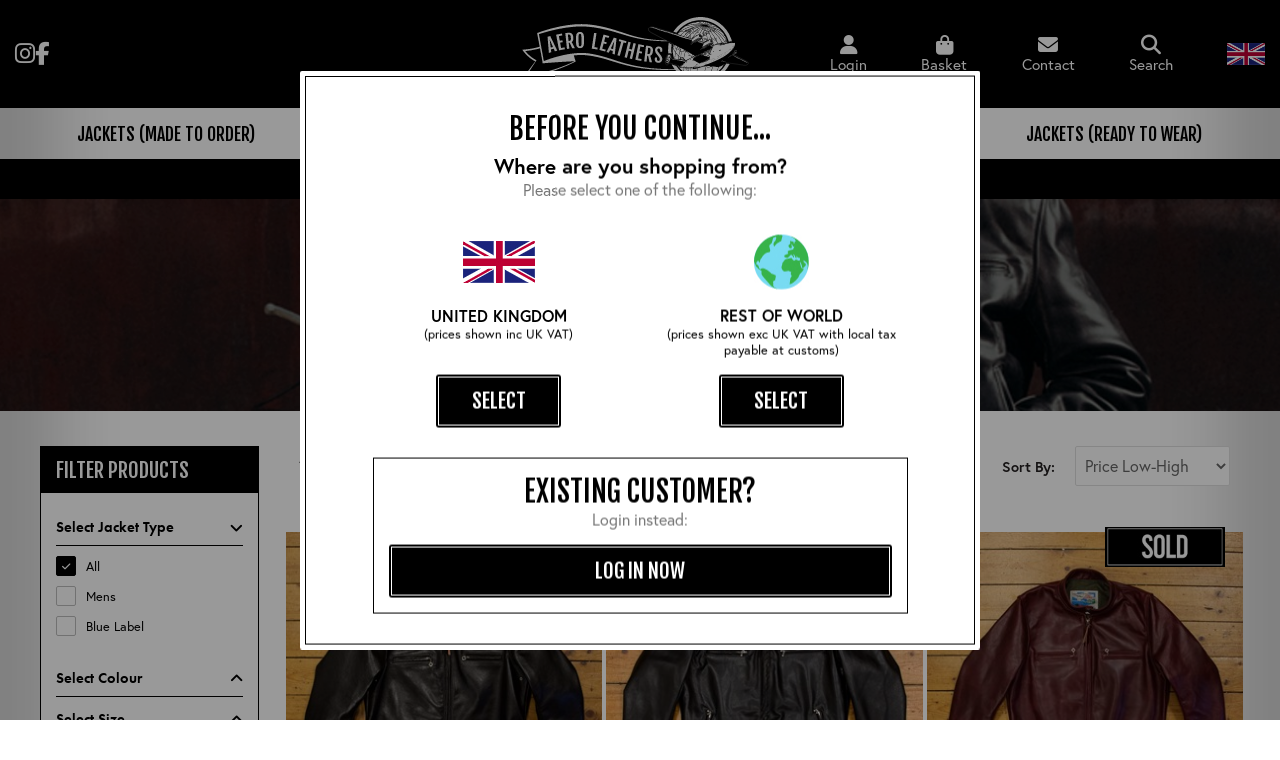

--- FILE ---
content_type: text/html; charset=utf-8
request_url: https://www.aeroleatherclothing.com/shop/ready-to-buy/mto013
body_size: 13519
content:
<!DOCTYPE html><html lang="en"><head><title>Board Racer - J100 | Aero Leather Clothing</title><meta http-equiv="content-type" content="text/html; charset=UTF-8" /><meta name="viewport" content="width=device-width, initial-scale=1, maximum-scale=1, user-scalable=0" /><meta name="format-detection" content="telephone=no" /><meta name="description" content="Board Racer - J100 - ready to buy from Aero Leather Clothing Ltd. Order now!" /><meta name="keywords" content="" /><meta name="msvalidate.01" content="4A030C11531CBB9C72E6ED1500733A94" /><meta name="google-site-verification" content="vAHi16e66NCl4rv7qnUicvSXhzR2ygPSBMeFd1QvCp4" /><link rel="canonical" href="https://www.aeroleatherclothing.com/mens/board-racer---j100/mto013" /><link href="https://www.aeroleatherclothing.com/favicon.ico" rel="icon" type="image/x-icon" /><link href="https://www.aeroleatherclothing.com/dist/ac/assets/css/product-listing.css" media="all" rel="stylesheet" type="text/css" /><meta name="twitter:card" content="summary" /><meta name="twitter:site" content="@aeroleathers" /><meta name="twitter:title" content="Board Racer - J100 | Aero Leather Clothing" /><meta name="twitter:description" content="Board Racer - J100 - ready to buy from Aero Leather Clothing Ltd. Order now!" /><meta name="twitter:image" content="https://www.aeroleatherclothing.com/dist/ac/assets/img/social-logo.jpg" /><meta property="og:title" content="Board Racer - J100 | Aero Leather Clothing" /><meta property="og:description" content="Board Racer - J100 - ready to buy from Aero Leather Clothing Ltd. Order now!" /><meta property="og:site_name" content="Aero Leather Clothing" /><meta property="og:type" content="website" /><meta property="og:image" content="https://www.aeroleatherclothing.com/dist/ac/assets/img/social-logo.jpg" /><link rel="preconnect" href="https://fonts.gstatic.com"><link media="print" onload="this.onload=null;this.removeAttribute('media');" href="https://fonts.googleapis.com/css2?family=Fjalla+One&display=swap" rel="stylesheet"><link media="print" onload="this.onload=null;this.removeAttribute('media');" rel="stylesheet" href="https://use.typekit.net/wvw7knp.css"><script src="https://kit.fontawesome.com/5a51ebbac2.js" crossorigin="anonymous"></script></head><body itemscope itemtype="http://schema.org/WebPage"><div id="countryselection"><div class="popup show" id="countrychoice"><div class="overlay" onclick="closePopup(); ScrollTop()"></div><div class="contents"><div class="inner"><div id="countryselectioninner"><div class="countryoverlay"></div><form action="/home/updatecountryselection" data-ajax="true" data-ajax-method="POST" data-ajax-mode="replace" data-ajax-success="window.location.reload();" data-ajax-update="#countryselection" id="CountryTypeForm" method="post"><div class="maxwidth"><h2>Before you continue...</h2><strong class="subtitle">Where are you shopping from?</strong><span>Please select one of the following:</span><div class="section"><div class="dw-md-6 dw-sm-6"><label><span class="img"><img alt="UK" class="lazy" data-src="https://www.aeroleatherclothing.com/dist/ac/assets/img/british-flag.webp" data-srcset="https://www.aeroleatherclothing.com/dist/ac/assets/img/british-flag.webp" height="42" src="https://www.aeroleatherclothing.com/dist/ac/assets/img/placeholder-image.png" width="72" /></span><strong>UNITED KINGDOM<span>(prices shown inc UK VAT)</span></strong><input id="CountryType" name="CountryType" type="radio" value="UK" /><span class="btn btn--black outline">Select</span></label></div><div class="dw-md-6 dw-sm-6"><label><span class="img"><img alt="Globe" class="lazy" data-src="https://www.aeroleatherclothing.com/dist/ac/assets/img/globe.jpg" data-srcset="https://www.aeroleatherclothing.com/dist/ac/assets/img/globe.jpg" height="55" src="https://www.aeroleatherclothing.com/dist/ac/assets/img/placeholder-image.png" width="55" /></span><strong>REST OF WORLD<span>(prices shown exc UK VAT with local tax payable at customs)</span></strong><input id="CountryType" name="CountryType" type="radio" value="ROW" /><span class="btn btn--black outline">Select</span></label></div><div class="clear"></div></div><div class="box"><h2>Existing customer?</h2><span>Login instead:</span><a class="btn btn--black outline" href="https://www.aeroleatherclothing.com/account/login" title="log in now">log in now</a></div></div></form></div></div></div></div></div><header class="hero"><div class="hero__top"><div class="container wide"><div class="section topsect"><div class="dw-xs-12 left-bs"><a class="fab fa-instagram social-link" href="https://instagram.com/aeroleatherclothing/" title="Follow us on Instagram" target="_blank" rel="nofollow"></a><a class="fab fa-facebook-f social-link" href="https://www.facebook.com/aeroleatherclothing" title="Like us on Facebook" target="_blank" rel="nofollow"></a><div class="trustpilot-widget" data-locale="en-GB" data-template-id="5419b6ffb0d04a076446a9af" data-businessunit-id="5879070f0000ff00059abb38" data-style-height="20px" data-style-width="100%" data-theme="dark"><a href="https://uk.trustpilot.com/review/aeroleatherclothing.com" target="_blank" rel="noopener">Trustpilot</a></div></div><div class="dw-xs-12 mid-bs"><a href="https://www.aeroleatherclothing.com/" title="Aero Leather Clothing"><img alt="Aero Leather Clothing" height="71" src="https://www.aeroleatherclothing.com/dist/ac/assets/img/aero-logo-white.svg" width="243" /></a></div><div class="dw-xs-12 right-bs"><span class="account--widgets top-widget"><a href="https://www.aeroleatherclothing.com/account/login" title="Account" rel="nofollow"><i class="fas fa-user"></i><span class="account--small">Login</span></a></span><span class="account--cart top-widget"><a href="https://www.aeroleatherclothing.com/basket" id="basket-header" rel="nofollow"><i class="fas fa-shopping-bag"></i><span class="account--small">Basket</span></a></span><a class="cont top-widget" href="https://www.aeroleatherclothing.com/contact-us"><i class="fas fa-envelope"></i><span class="account--small">Contact</span></a><div class="search top-widget" onclick="toggleSearch()"><i class="fas fa-search"></i><span class="account--small">Search</span></div><div class="location-togg top-widget" onclick="$('.reig-switch').addClass('open');" onmouseover="$('.reig-switch').addClass('open');"><img alt="" class="lazy" data-src="https://www.aeroleatherclothing.com/dist/ac/assets/img/british-flag.webp" data-srcset="https://www.aeroleatherclothing.com/dist/ac/assets/img/british-flag.webp" height="42" src="https://www.aeroleatherclothing.com/dist/ac/assets/img/placeholder-image.png" width="72" /><div class="reig-switch" onmouseout="$('.reig-switch').removeClass('open');"><div class="inner"><div class="opt on"><div class="flag"><img alt="" class="lazy" data-src="https://www.aeroleatherclothing.com/dist/ac/assets/img/british-flag.webp" data-srcset="https://www.aeroleatherclothing.com/dist/ac/assets/img/british-flag.webp" height="42" src="https://www.aeroleatherclothing.com/dist/ac/assets/img/placeholder-image.png" width="72" /></div><div class="prefix">UK</div></div><a class="countrychange opt" href="#" title="ROW" data-country="ROW"><div class="flag"><img alt="" class="lazy" data-src="https://www.aeroleatherclothing.com/dist/ac/assets/img/globe.webp" data-srcset="https://www.aeroleatherclothing.com/dist/ac/assets/img/globe.webp" height="55" src="https://www.aeroleatherclothing.com/dist/ac/assets/img/placeholder-image.png" width="55" /></div><div class="prefix">ROW</div></a></div></div></div></div><div class="clear"></div></div></div></div><div class="container"><div class="section hero__company"><div class="dw-xs-6 visible-xs visible-sm hero__nav-toggle"><div class="navicon" onclick="toggleNav()"><div class="inner-rel"><span></span><span></span><span></span></div></div></div><div class="dw-xs-6 visible-xs visible-sm hero__search-toggle"><i class="fas fa-search" onclick="toggleSearch()"></i></div><div class="dw-xs-6 visible-xs visible-sm hero__mobile-account"><a href="https://www.aeroleatherclothing.com/account" title="Account"><i class="fas fa-user-circle"></i></a></div><div class="dw-xs-6 visible-xs visible-sm hero__modile-basket"><a href="https://www.aeroleatherclothing.com/basket" id="basket-header" rel="nofollow"><i class="fas fa-shopping-bag"></i><span class="account--small">Basket</span></a></div><div class="clear"></div><div id="" class="dw-xs-12 hero__search closed"><div class="hero--search"><form action="/store/search" id="searchwidget" method="get"><input data-autocomplete="/store/searchautocomplete" id="q" name="q" placeholder="Search by keyword / product description ..." type="text" value="" /><button class="hero--magnify" type="submit" id="submitSearch"><i class="fas fa-search"></i></button></form></div></div><div class="clear"></div></div><div class="clear"></div></div></header><div class="outside"><i class="fas fa-bars"></i></div><nav class="navigation nav--shut"><div class="container"><ul class="nav nav--shut"><li class="nav__item div-calc-6 nav__item--subs"><span class="nav--fix "><a href="https://www.aeroleatherclothing.com/shop/jackets--made-to-order" class=nav--links title="Jackets (Made To Order)">Jackets (Made To Order) </a><span class="nav--arrow nav--shut"><i class="fa fa-chevron-down arrow--item"></i></span><span class="greyblock"></span><span class="clear"></span></span><div class="nav__sub nav--shut"><ul class="nav__sub-sub--items"><li class="nav-sub--sub"><a class="" href="https://www.aeroleatherclothing.com/shop/jackets--made-to-order/mens--best-sellers" title="Mens: Best Sellers"><div class="div-append-navimg loaded-false" data-src="https://www.aeroleatherclothing.com/images/category-thumb/6b9f4994-4c4f-436d-aee1-9dc439f0daf3/mens--best-sellers.jpg"></div> Mens: Best Sellers </a></li><li class="nav-sub--sub"><a class="" href="https://www.aeroleatherclothing.com/shop/jackets--made-to-order/mens" title="Mens: All Jackets"><div class="div-append-navimg loaded-false" data-src="https://www.aeroleatherclothing.com/images/category-thumb/ae7e9823-9d3f-4350-9788-1b9cca5af064/mens--all-jackets.jpg"></div> Mens: All Jackets </a></li><li class="clear"></li></ul></div></li><li class="nav__item div-calc-6 nav__item--subs"><span class="nav--fix "><a href="https://www.aeroleatherclothing.com/shop/military" class=nav--links title="Military">Military </a><span class="nav--arrow nav--shut"><i class="fa fa-chevron-down arrow--item"></i></span><span class="greyblock"></span><span class="clear"></span></span><div class="nav__sub nav--shut"><ul class="nav__sub-sub--items"><li class="nav-sub--sub"><a class="" href="https://www.aeroleatherclothing.com/shop/military/usaaf" title="USAAF"><div class="div-append-navimg loaded-false" data-src="https://www.aeroleatherclothing.com/images/category-thumb/069b5498-412f-4e44-ba68-1befe961425e/usaaf.jpg"></div> USAAF </a></li><li class="nav-sub--sub"><a class="" href="https://www.aeroleatherclothing.com/shop/military/british-armed-forces" title="British Armed Forces"><div class="div-append-navimg loaded-false" data-src="https://www.aeroleatherclothing.com/images/category-thumb/263d4eb8-e632-45a0-80eb-cc8e07318c35/british-armed-forces.jpg"></div> British Armed Forces </a></li><li class="nav-sub--sub"><a class="" href="https://www.aeroleatherclothing.com/shop/military/usn" title="USN"><div class="div-append-navimg loaded-false" data-src="https://www.aeroleatherclothing.com/images/category-thumb/d4ab1f2e-d07d-4021-8493-1523c42fb562/usn.jpg"></div> USN </a></li><li class="clear"></li></ul></div></li><li class="nav__item div-calc-6 nav__item--subs"><span class="nav--fix "><a href="https://www.aeroleatherclothing.com/shop/clothing" class=nav--links title="Clothing">Clothing </a><span class="nav--arrow nav--shut"><i class="fa fa-chevron-down arrow--item"></i></span><span class="greyblock"></span><span class="clear"></span></span><div class="nav__sub nav--shut"><ul class="nav__sub-sub--items"><li class="nav-sub--sub"><a class="" href="https://www.aeroleatherclothing.com/shop/clothing/knitwear" title="Knitwear"><div class="div-append-navimg loaded-false" data-src="https://www.aeroleatherclothing.com/images/category-thumb/700ccd74-6e4a-40f1-ad36-be38e9b1274e/knitwear.jpg"></div> Knitwear </a></li><li class="nav-sub--sub"><a class="" href="https://www.aeroleatherclothing.com/shop/clothing/denim" title="Denim"><div class="div-append-navimg loaded-false" data-src="https://www.aeroleatherclothing.com/images/category-thumb/f5bcd971-6522-4312-852d-df5614cb6cfb/denim.jpg"></div> Denim </a></li><li class="nav-sub--sub"><a class="" href="https://www.aeroleatherclothing.com/shop/clothing/trousers" title="Trousers"><div class="div-append-navimg loaded-false" data-src="https://www.aeroleatherclothing.com/images/category-thumb/9d7f3b7a-697d-4de8-933e-f5c222c29feb/trousers.jpg"></div> Trousers </a></li><li class="nav-sub--sub"><a class="" href="https://www.aeroleatherclothing.com/shop/clothing/outerwear" title="Outerwear"><div class="div-append-navimg loaded-false" data-src="https://www.aeroleatherclothing.com/images/category-thumb/49ca1089-62f7-44dc-91a9-93c92cb1345c/outerwear.jpg"></div> Outerwear </a></li><li class="nav-sub--sub"><a class="" href="https://www.aeroleatherclothing.com/shop/clothing/shirts--tees-and-sweats" title="Shirts, Tees and Sweats"><div class="div-append-navimg loaded-false" data-src="https://www.aeroleatherclothing.com/images/category-thumb/1132a88a-f01c-4a80-a876-c05636188625/shirts--tees-and-sweats.jpg"></div> Shirts, Tees and Sweats </a></li><li class="nav-sub--sub"><a class="" href="https://www.aeroleatherclothing.com/shop/clothing/clearance" title="Clearance"><div class="div-append-navimg loaded-false" data-src="https://www.aeroleatherclothing.com/images/category-thumb/41e3da00-8f68-43b3-889c-5c3e393c2b9d/clearance.jpg"></div> Clearance </a></li><li class="clear"></li></ul></div></li><li class="nav__item div-calc-6 nav__item--subs"><span class="nav--fix "><a href="https://www.aeroleatherclothing.com/shop/footwear" class=nav--links title="Footwear">Footwear </a><span class="nav--arrow nav--shut"><i class="fa fa-chevron-down arrow--item"></i></span><span class="greyblock"></span><span class="clear"></span></span><div class="nav__sub nav--shut"><ul class="nav__sub-sub--items"><li class="nav-sub--sub"><a class="" href="https://www.aeroleatherclothing.com/shop/footwear/classic-all-purpose-boots" title="Classic All Purpose Boots"><div class="div-append-navimg loaded-false" data-src="https://www.aeroleatherclothing.com/images/category-thumb/57140bdd-05f9-439b-9eb9-2f284f4b9d64/classic-all-purpose-boots.jpg"></div> Classic All Purpose Boots </a></li><li class="nav-sub--sub"><a class="" href="https://www.aeroleatherclothing.com/shop/footwear/motorcycle-boots" title="Motorcycle Boots"><div class="div-append-navimg loaded-false" data-src="https://www.aeroleatherclothing.com/images/category-thumb/591e9458-a122-4b24-bf19-cea43975816e/motorcycle-boots.jpg"></div> Motorcycle Boots </a></li><li class="clear"></li></ul></div></li><li class="nav__item div-calc-6 nav__item--subs"><span class="nav--fix "><a href="https://www.aeroleatherclothing.com/shop/accessories" class=nav--links title="Accessories">Accessories </a><span class="nav--arrow nav--shut"><i class="fa fa-chevron-down arrow--item"></i></span><span class="greyblock"></span><span class="clear"></span></span><div class="nav__sub nav--shut"><ul class="nav__sub-sub--items"><li class="nav-sub--sub"><a class="" href="https://www.aeroleatherclothing.com/shop/accessories/headwear" title="Headwear"><div class="div-append-navimg loaded-false" data-src="https://www.aeroleatherclothing.com/images/category-thumb/fdcef427-3486-44e4-9c9c-cc0489875443/headwear.jpg"></div> Headwear </a></li><li class="nav-sub--sub"><a class="" href="https://www.aeroleatherclothing.com/shop/accessories/neckwear" title="Neckwear"><div class="div-append-navimg loaded-false" data-src="https://www.aeroleatherclothing.com/images/category-thumb/3cdd8892-a329-4e42-b35f-2211ab702508/neckwear.jpg"></div> Neckwear </a></li><li class="nav-sub--sub"><a class="" href="https://www.aeroleatherclothing.com/shop/accessories/gloves" title="Gloves"><div class="div-append-navimg loaded-false" data-src="https://www.aeroleatherclothing.com/images/category-thumb/c929ad5c-0278-4963-82f1-11de2384da0a/gloves.jpg"></div> Gloves </a></li><li class="nav-sub--sub"><a class="" href="https://www.aeroleatherclothing.com/shop/accessories/belts" title="Belts"><div class="div-append-navimg loaded-false" data-src="https://www.aeroleatherclothing.com/images/category-thumb/467cf4af-00dd-43b0-9987-1354249e0e37/belts.jpg"></div> Belts </a></li><li class="nav-sub--sub"><a class="" href="https://www.aeroleatherclothing.com/shop/accessories/wallets" title="Wallets"><div class="div-append-navimg loaded-false" data-src="https://www.aeroleatherclothing.com/images/category-thumb/961ffd52-f3c5-4a9d-8655-45925e6701c5/wallets.jpg"></div> Wallets </a></li><li class="nav-sub--sub"><a class="" href="https://www.aeroleatherclothing.com/shop/accessories/hangers" title="Hangers"><div class="div-append-navimg loaded-false" data-src="https://www.aeroleatherclothing.com/images/category-thumb/03c1d8ed-8bf9-48c5-b020-9607c285b3c6/hangers.jpg"></div> Hangers </a></li><li class="nav-sub--sub"><a class="" href="https://www.aeroleatherclothing.com/shop/accessories/books" title="Books"><div class="div-append-navimg loaded-false" data-src="https://www.aeroleatherclothing.com/images/category-thumb/3ff04b06-2cb0-4518-a19b-84c26b69bc3b/books.jpg"></div> Books </a></li><li class="nav-sub--sub"><a class="" href="https://www.aeroleatherclothing.com/shop/accessories/leather-conditioner" title="Leather Conditioner"><div class="div-append-navimg loaded-false" data-src="https://www.aeroleatherclothing.com/images/category-thumb/38588bca-d15e-431d-b14e-4cf0a854cd79/leather-conditioner.jpg"></div> Leather Conditioner </a></li><li class="nav-sub--sub"><a class="" href="https://www.aeroleatherclothing.com/shop/accessories/mugs" title="Mugs"><div class="div-append-navimg loaded-false" data-src="https://www.aeroleatherclothing.com/images/category-thumb/d1729a05-e5f9-4c3d-a91f-a0d5ee0f69a1/mugs.jpg"></div> Mugs </a></li><li class="clear"></li></ul></div></li><li class="nav__item div-calc-6 nav__item--subs"><span class="nav--fix "><a href="https://www.aeroleatherclothing.com/shop/jackets--ready-to-wear" class=nav--links title="Jackets (Ready To Wear)">Jackets (Ready To Wear) </a><span class="nav--arrow nav--shut"><i class="fa fa-chevron-down arrow--item"></i></span><span class="greyblock"></span><span class="clear"></span></span><div class="nav__sub nav--shut"><ul class="nav__sub-sub--items"><li class="nav-sub--sub"><a class="" href="https://www.aeroleatherclothing.com/shop/jackets--ready-to-wear/stock" title="Stock"><div class="div-append-navimg loaded-false" data-src="https://www.aeroleatherclothing.com/images/category-thumb/9d87a8cb-0d5b-461a-8358-d4c7f9de8dee/stock.jpg"></div> Stock </a></li><li class="nav-sub--sub"><a class="" href="https://www.aeroleatherclothing.com/shop/jackets--ready-to-wear/militaria" title="Militaria"><div class="div-append-navimg loaded-false" data-src="https://www.aeroleatherclothing.com/images/category-thumb/e69d6c49-92a1-4ae5-b575-5fc5d2a7fd43/militaria.jpg"></div> Militaria </a></li><li class="nav-sub--sub"><a class="" href="https://www.aeroleatherclothing.com/shop/jackets--ready-to-wear/pre-owned" title="Pre-owned"><div class="div-append-navimg loaded-false" data-src="https://www.aeroleatherclothing.com/images/category-thumb/ceaa303c-1ad5-4fe0-ba6b-5c6e4dc07b1d/pre-owned.jpg"></div> Pre-owned </a></li><li class="nav-sub--sub">  <a class="" href="https://www.aeroleatherclothing.com/shop/jackets--ready-to-wear/blue-label" title="Blue Label"><div class="div-append-navimg loaded-false" data-src="https://www.aeroleatherclothing.com/images/category-thumb/65fc13b7-bacc-463a-a00a-99a0d0139c73/blue-label.jpg"></div> Blue Label </a></li><li class="nav-sub--sub"><a class="" href="https://www.aeroleatherclothing.com/shop/jackets--ready-to-wear/apprentice" title="Apprentice"><div class="div-append-navimg loaded-false" data-src="https://www.aeroleatherclothing.com/images/category-thumb/06b08e37-65e0-4158-a16d-4e514375fcc1/apprentice.jpg"></div> Apprentice </a></li><li class="nav-sub--sub"><a class="" href="https://www.aeroleatherclothing.com/shop/jackets--ready-to-wear/vintage-collectable" title="Vintage/Collectable"><div class="div-append-navimg loaded-false" data-src="https://www.aeroleatherclothing.com/images/category-thumb/a6bab9af-89c7-4b8f-9441-eb08d27d8f01/vintage-collectable.jpg"></div> Vintage/Collectable </a></li><li class="clear"></li></ul></div></li></ul></div></nav><div class="promo-top"><a href="https://www.aeroleatherclothing.com/shop/jackets--ready-to-wear" title="Jackets are available for immediate dispatch from our Ready to Wear section">Jackets are available for immediate dispatch from our Ready to Wear section</a></div><div id="content"><div class="listing--top mtoproductsrtb"><div class="container"><div class="center--txt"><h1>READY TO BUY - Board Racer - J100</h1></div></div></div><div class="container"><div class="productlist"><div id="productListings"><div class="section listing"><div class="dw-md-3 filter--boot"><form action="/store/getmtoproductsrtbfilter" data-ajax="true" data-ajax-method="POST" data-ajax-mode="replace" data-ajax-success="filterOptions();InitialiseSortByChange();showMoreOptions();" data-ajax-update="#productListings" id="filterForm" method="post"><input data-val="true" data-val-required="The SortBy field is required." id="SortBy" name="SortBy" type="hidden" value="PriceLowHigh" /><input data-val="true" data-val-required="The MTOProductID field is required." id="MTOProductID" name="MTOProductID" type="hidden" value="1652" /><div class="product__filter"><h2 class="product__filter--title" onclick="filterSlide()">Filter Products <i class="fa fa-chevron-down product__filter--arrow"></i><span class="clear"></span></h2><div class="product__filter--line"></div><div class="product__filter--slide closed"><input id="ProductFilters_0__GroupID" name="ProductFilters[0].GroupID" type="hidden" value="3" /><input id="ProductFilters_0__GroupName" name="ProductFilters[0].GroupName" type="hidden" value="Select Jacket Type" /><input id="ProductFilters_0__SortIndex" name="ProductFilters[0].SortIndex" type="hidden" value="2" /><div class="filter--group open" id="filtergroup-3"><div class="filter-header" onclick="slideFilter(3)">Select Jacket Type<i class="fa fa-angle-up"></i></div><div class="line"></div><div class="filter-hide show"><div class="filterbody"><label><span class="dummy--check checked"><i class="fas fa-check"></i></span><input checked="checked" class="allitems" id="ProductFilters_0__AllItems" name="ProductFilters[0].AllItems" type="checkbox" value="true" /><input name="ProductFilters[0].AllItems" type="hidden" value="false" /><input id="ProductFilters_0__SortIndex" name="ProductFilters[0].SortIndex" type="hidden" value="2" /> All </label><label><span class="dummy--check"><i class="fas fa-check"></i></span><input id="ProductFilters_0__Items_0__Selected" name="ProductFilters[0].Items[0].Selected" type="checkbox" value="true" /><input name="ProductFilters[0].Items[0].Selected" type="hidden" value="false" /> Mens <input id="ProductFilters_0__Items_0__Text" name="ProductFilters[0].Items[0].Text" type="hidden" value="Mens" /><input class="filter-value" id="ProductFilters_0__Items_0__Value" name="ProductFilters[0].Items[0].Value" type="hidden" value="48" /></label><label><span class="dummy--check"><i class="fas fa-check"></i></span><input id="ProductFilters_0__Items_1__Selected" name="ProductFilters[0].Items[1].Selected" type="checkbox" value="true" /><input name="ProductFilters[0].Items[1].Selected" type="hidden" value="false" /> Blue Label <input id="ProductFilters_0__Items_1__Text" name="ProductFilters[0].Items[1].Text" type="hidden" value="Blue Label" /><input class="filter-value" id="ProductFilters_0__Items_1__Value" name="ProductFilters[0].Items[1].Value" type="hidden" value="62" /></label></div><br /></div></div><input id="ProductFilters_1__GroupID" name="ProductFilters[1].GroupID" type="hidden" value="14" /><input id="ProductFilters_1__GroupName" name="ProductFilters[1].GroupName" type="hidden" value="Select Colour" /><input id="ProductFilters_1__SortIndex" name="ProductFilters[1].SortIndex" type="hidden" value="14" /><div class="filter--group shut" id="filtergroup-14"><div class="filter-header" onclick="slideFilter(14)">Select Colour<i class="fa fa-angle-up"></i></div><div class="line"></div><div class="filter-hide show"><div class="filterbody"><label><span class="dummy--check checked"><i class="fas fa-check"></i></span><input checked="checked" class="allitems" id="ProductFilters_1__AllItems" name="ProductFilters[1].AllItems" type="checkbox" value="true" /><input name="ProductFilters[1].AllItems" type="hidden" value="false" /><input id="ProductFilters_1__SortIndex" name="ProductFilters[1].SortIndex" type="hidden" value="14" /> All </label><label><span class="dummy--check"><i class="fas fa-check"></i></span><input id="ProductFilters_1__Items_0__Selected" name="ProductFilters[1].Items[0].Selected" type="checkbox" value="true" /><input name="ProductFilters[1].Items[0].Selected" type="hidden" value="false" /> Brown <input id="ProductFilters_1__Items_0__Text" name="ProductFilters[1].Items[0].Text" type="hidden" value="Brown" /><input class="filter-value" id="ProductFilters_1__Items_0__Value" name="ProductFilters[1].Items[0].Value" type="hidden" value="35" /></label><label><span class="dummy--check"><i class="fas fa-check"></i></span><input id="ProductFilters_1__Items_1__Selected" name="ProductFilters[1].Items[1].Selected" type="checkbox" value="true" /><input name="ProductFilters[1].Items[1].Selected" type="hidden" value="false" /> Black <input id="ProductFilters_1__Items_1__Text" name="ProductFilters[1].Items[1].Text" type="hidden" value="Black" /><input class="filter-value" id="ProductFilters_1__Items_1__Value" name="ProductFilters[1].Items[1].Value" type="hidden" value="36" /></label><label><span class="dummy--check"><i class="fas fa-check"></i></span><input id="ProductFilters_1__Items_2__Selected" name="ProductFilters[1].Items[2].Selected" type="checkbox" value="true" /><input name="ProductFilters[1].Items[2].Selected" type="hidden" value="false" /> Cordovan <input id="ProductFilters_1__Items_2__Text" name="ProductFilters[1].Items[2].Text" type="hidden" value="Cordovan" /><input class="filter-value" id="ProductFilters_1__Items_2__Value" name="ProductFilters[1].Items[2].Value" type="hidden" value="42" /></label></div><br /></div></div><input id="ProductFilters_2__GroupID" name="ProductFilters[2].GroupID" type="hidden" value="17" /><input id="ProductFilters_2__GroupName" name="ProductFilters[2].GroupName" type="hidden" value="Select Size" /><input id="ProductFilters_2__SortIndex" name="ProductFilters[2].SortIndex" type="hidden" value="17" /><div class="filter--group shut" id="filtergroup-17"><div class="filter-header" onclick="slideFilter(17)">Select Size<i class="fa fa-angle-up"></i></div><div class="line"></div><div class="filter-hide show"><div class="filterbody"><label><span class="dummy--check checked"><i class="fas fa-check"></i></span><input checked="checked" class="allitems" id="ProductFilters_2__AllItems" name="ProductFilters[2].AllItems" type="checkbox" value="true" /><input name="ProductFilters[2].AllItems" type="hidden" value="false" /><input id="ProductFilters_2__SortIndex" name="ProductFilters[2].SortIndex" type="hidden" value="17" /> All </label><label><span class="dummy--check"><i class="fas fa-check"></i></span><input id="ProductFilters_2__Items_0__Selected" name="ProductFilters[2].Items[0].Selected" type="checkbox" value="true" /><input name="ProductFilters[2].Items[0].Selected" type="hidden" value="false" /> 36&quot; <input id="ProductFilters_2__Items_0__Text" name="ProductFilters[2].Items[0].Text" type="hidden" value="36&quot;" /><input class="filter-value" id="ProductFilters_2__Items_0__Value" name="ProductFilters[2].Items[0].Value" type="hidden" value="51" /></label><label><span class="dummy--check"><i class="fas fa-check"></i></span><input id="ProductFilters_2__Items_1__Selected" name="ProductFilters[2].Items[1].Selected" type="checkbox" value="true" /><input name="ProductFilters[2].Items[1].Selected" type="hidden" value="false" /> 38&quot; <input id="ProductFilters_2__Items_1__Text" name="ProductFilters[2].Items[1].Text" type="hidden" value="38&quot;" /><input class="filter-value" id="ProductFilters_2__Items_1__Value" name="ProductFilters[2].Items[1].Value" type="hidden" value="52" /></label><label><span class="dummy--check"><i class="fas fa-check"></i></span><input id="ProductFilters_2__Items_2__Selected" name="ProductFilters[2].Items[2].Selected" type="checkbox" value="true" /><input name="ProductFilters[2].Items[2].Selected" type="hidden" value="false" /> 40&quot; <input id="ProductFilters_2__Items_2__Text" name="ProductFilters[2].Items[2].Text" type="hidden" value="40&quot;" /><input class="filter-value" id="ProductFilters_2__Items_2__Value" name="ProductFilters[2].Items[2].Value" type="hidden" value="53" /></label><label><span class="dummy--check"><i class="fas fa-check"></i>  </span><input id="ProductFilters_2__Items_3__Selected" name="ProductFilters[2].Items[3].Selected" type="checkbox" value="true" /><input name="ProductFilters[2].Items[3].Selected" type="hidden" value="false" /> 42&quot; <input id="ProductFilters_2__Items_3__Text" name="ProductFilters[2].Items[3].Text" type="hidden" value="42&quot;" /><input class="filter-value" id="ProductFilters_2__Items_3__Value" name="ProductFilters[2].Items[3].Value" type="hidden" value="54" /></label><label><span class="dummy--check"><i class="fas fa-check"></i></span><input id="ProductFilters_2__Items_4__Selected" name="ProductFilters[2].Items[4].Selected" type="checkbox" value="true" /><input name="ProductFilters[2].Items[4].Selected" type="hidden" value="false" /> 46&quot; <input id="ProductFilters_2__Items_4__Text" name="ProductFilters[2].Items[4].Text" type="hidden" value="46&quot;" /><input class="filter-value" id="ProductFilters_2__Items_4__Value" name="ProductFilters[2].Items[4].Value" type="hidden" value="56" /></label><label><span class="dummy--check"><i class="fas fa-check"></i></span><input id="ProductFilters_2__Items_5__Selected" name="ProductFilters[2].Items[5].Selected" type="checkbox" value="true" /><input name="ProductFilters[2].Items[5].Selected" type="hidden" value="false" /> 48&quot; <input id="ProductFilters_2__Items_5__Text" name="ProductFilters[2].Items[5].Text" type="hidden" value="48&quot;" /><input class="filter-value" id="ProductFilters_2__Items_5__Value" name="ProductFilters[2].Items[5].Value" type="hidden" value="57" /></label></div><br /></div></div><span class="btn btn--black outline clear--filters" style="display: none;" onclick="clearFilters()"> Clear Filters </span><noscript><button type="submit" value="Update" class="btn black">Update</button></noscript></div></div></form></div><div class="dw-md-9 dw-xs-12 listing--boot"><div class="category__list-sort"><div class="section"><div class="dw-sm-6 dw-xs-4"><span class="category--amount"><span class="category--number">10</span> Items</span></div><div id="userlayout" class="dw-sm-6 dw-xs-8"><form action="/store/setsortby" data-ajax="true" data-ajax-method="GET" data-ajax-success="GetMTOProductsRTB(&#39;/store/getmtoproductsrtb&#39;,&#39;1652&#39;,&#39;&#39;);" id="sortByForm" method="post"><span class="category__list--label">Sort By:</span><select data-val="True" data-val-required="The field SortBy is required." id="sortBy" name="SortBy"><option selected="selected" value="0">Price Low-High</option><option value="1">Price High-Low</option><option value="3">Name A-Z</option><option value="4">Name Z-A</option><option value="5">Relevance</option><option value="6">Newest-Oldest</option><option value="7">Oldest-Newest</option></select><input data-val="true" data-val-required="The Layout field is required." id="sortlayout" name="Layout" type="hidden" value="Grid" /><input id="sortLayoutQuery" name="q" type="hidden" value="" /><noscript><input type="submit" class="btn orange" value="Update" /></noscript></form></div><div class="clear"></div></div></div><div class="offers__three listing--product"><div class="section"><div class="dw-md-4 dw-sm-4 dw-xs-6"><a href="https://www.aeroleatherclothing.com/stock/board-racer---j-100--jerky--black--42----s-6773/s-6773" title="Board Racer - J 100, Jerky: Black, 42&quot; - S#6773" class="listing--link" onmouseover="listHover(this, 'enter')" onmouseout="listHover(this, 'leave')"><div class="offers-sale--product alt--hover" style=""><img class="prod--image" src="https://www.aeroleatherclothing.com/images/product-listing/918644fd-59f2-4bab-90b1-b1dd3a600ffe/board-racer---j-100--jerky--black--42----s-6773.jpg" alt="Board Racer - J 100, Jerky: Black, 42&quot; - S#6773" height="320" width="320"/><span class="main--img--url" style="display: none;">https://www.aeroleatherclothing.com/images/product-listing/918644fd-59f2-4bab-90b1-b1dd3a600ffe/board-racer---j-100--jerky--black--42----s-6773.jpg</span><span class="hov--image--url" style="display: none;">https://www.aeroleatherclothing.com/images/product-listing/08a0ed6d-4ca6-41e4-b0f4-680e2a095085/board-racer---j-100--jerky--black--42----s-6773.jpg</span></div><span class="offers-sale--info"><span class="title">Board Racer - J 100, Jerky: Black, 42&quot; - S#6773</span><span class="price"><span class="now">&#163;750.00</span></span></span></a></div><div class="dw-md-4 dw-sm-4 dw-xs-6"><a href="https://www.aeroleatherclothing.com/stock/board-racer-j100--pinnacle--black--38----s-6469/s-6469" title="Board Racer-J100, Pinnacle: Black, 38&quot; - S#6469" class="listing--link" onmouseover="listHover(this, 'enter')" onmouseout="listHover(this, 'leave')"><div class="prod--badge list"><img alt="Item Sold" class=" " height="60" src="https://www.aeroleatherclothing.com/images/productbadge-page/407ad091-926a-4e49-8e46-75b56d77c522/item-sold.jpg" width="180" /></div><div class="offers-sale--product alt--hover" style=""><img class="prod--image" src="https://www.aeroleatherclothing.com/images/product-listing/ef2e5244-eff7-464d-8bd0-17a57df15895/board-racer-j100--pinnacle--black--38----s-6469.jpg" alt="Board Racer-J100, Pinnacle: Black, 38&quot; - S#6469" height="320" width="320"/><span class="main--img--url" style="display: none;">https://www.aeroleatherclothing.com/images/product-listing/ef2e5244-eff7-464d-8bd0-17a57df15895/board-racer-j100--pinnacle--black--38----s-6469.jpg</span><span class="hov--image--url" style="display: none;">https://www.aeroleatherclothing.com/images/product-listing/737d7fd0-144e-4aa0-8d6b-77c631cddcdf/board-racer-j100--pinnacle--black--38----s-6469.jpg</span></div><span class="offers-sale--info"><span class="title">Board Racer-J100, Pinnacle: Black, 38&quot; - S#6469</span><span class="price"><span class="now">&#163;840.00</span></span></span></a></div><div class="dw-md-4 dw-sm-4 dw-xs-6"><a href="https://www.aeroleatherclothing.com/stock/board-racer---j100--cxsh--cordovan--42----s-6764/s-6764" title="Board Racer - J100, CXSH: Cordovan, 42&quot; - S#6764" class="listing--link" onmouseover="listHover(this, 'enter')" onmouseout="listHover(this, 'leave')"><div class="prod--badge list"><img alt="Item Sold" class=" " height="60" src="https://www.aeroleatherclothing.com/images/productbadge-page/407ad091-926a-4e49-8e46-75b56d77c522/item-sold.jpg" width="180" /></div><div class="offers-sale--product alt--hover" style=""><img class="prod--image" src="https://www.aeroleatherclothing.com/images/product-listing/50308a87-5e11-4cf9-ac85-f576159aa9cc/board-racer---j100--cxsh--cordovan--42----s-6764.jpg" alt="Board Racer - J100, CXSH: Cordovan, 42&quot; - S#6764" height="320" width="320"/><span class="main--img--url" style="display: none;">https://www.aeroleatherclothing.com/images/product-listing/50308a87-5e11-4cf9-ac85-f576159aa9cc/board-racer---j100--cxsh--cordovan--42----s-6764.jpg</span><span class="hov--image--url" style="display: none;">https://www.aeroleatherclothing.com/images/product-listing/1cc74829-5b8c-4add-a1ec-e800755ae247/board-racer---j100--cxsh--cordovan--42----s-6764.jpg</span></div><span class="offers-sale--info"><span class="title">Board Racer - J100, CXSH: Cordovan, 42&quot; - S#6764</span><span class="price"><span class="now">&#163;900.00</span></span></span></a></div><div class="dw-md-4 dw-sm-4 dw-xs-6"><a href="https://www.aeroleatherclothing.com/blue-label/board-racer---j100--blue-label---vicenza--seal--38----s-6974/s-6974" title="Board Racer - J100 (Blue Label), Vicenza: Seal, 38&quot; - S#6974" class="listing--link" onmouseover="listHover(this, 'enter')" onmouseout="listHover(this, 'leave')"><div class="offers-sale--product alt--hover" style=""><img class="prod--image" src="https://www.aeroleatherclothing.com/images/product-listing/25119e74-c37f-483b-adad-4beb73368401/board-racer---j100--blue-label---vicenza--seal--38----s-6974.jpg" alt="Board Racer - J100 (Blue Label), Vicenza: Seal, 38&quot; - S#6974" height="320" width="320"/><span class="main--img--url" style="display: none;">https://www.aeroleatherclothing.com/images/product-listing/25119e74-c37f-483b-adad-4beb73368401/board-racer---j100--blue-label---vicenza--seal--38----s-6974.jpg</span><span class="hov--image--url" style="display: none;">https://www.aeroleatherclothing.com/images/product-listing/37fb2598-1c99-41f9-92f6-5cdd940fd1e7/board-racer---j100--blue-label---vicenza--seal--38----s-6974.jpg</span></div><span class="offers-sale--info"><span class="title">Board Racer - J100 (Blue Label), Vicenza: Seal, 38&quot; - S#6974</span><span class="price"><span class="now">&#163;900.00</span></span></span></a></div><div class="clear visible-xs"></div><div class="dw-md-4 dw-sm-4 dw-xs-6"><a href="https://www.aeroleatherclothing.com/blue-label/board-racer---j100--blue-label---vicenza--black--48----s-6981/s-6981" title="Board Racer - J100 (Blue Label), Vicenza: Black, 48&quot; - S#6981" class="listing--link" onmouseover="listHover(this, 'enter')" onmouseout="listHover(this, 'leave')"><div class="offers-sale--product alt--hover" style=""><img class="prod--image" src="https://www.aeroleatherclothing.com/images/product-listing/d3d58d47-6c8b-4040-85df-1a90b61f795d/board-racer---j100--blue-label---vicenza--black--48----s-6981.jpg" alt="Board Racer - J100 (Blue Label), Vicenza: Black, 48&quot; - S#6981" height="320" width="320"/><span class="main--img--url" style="display: none;">https://www.aeroleatherclothing.com/images/product-listing/d3d58d47-6c8b-4040-85df-1a90b61f795d/board-racer---j100--blue-label---vicenza--black--48----s-6981.jpg</span><span class="hov--image--url" style="display: none;">https://www.aeroleatherclothing.com/images/product-listing/01838e41-5fa5-42e0-851e-61186cd97ac4/board-racer---j100--blue-label---vicenza--black--48----s-6981.jpg</span></div><span class="offers-sale--info"><span class="title">Board Racer - J100 (Blue Label), Vicenza: Black, 48&quot; - S#6981</span><span class="price"><span class="now">&#163;900.00</span></span></span></a></div><div class="dw-md-4 dw-sm-4 dw-xs-6"><a href="https://www.aeroleatherclothing.com/stock/board-racer---j100--pinnacle--black--36----s-6897/s-6897" title="Board Racer - J100, Pinnacle: Black, 36&quot; - S#6897" class="listing--link" onmouseover="listHover(this, 'enter')" onmouseout="listHover(this, 'leave')"><div class="offers-sale--product alt--hover" style=""><img class="prod--image" src="https://www.aeroleatherclothing.com/images/product-listing/514c4714-72c2-4ca1-9557-e6ad04767a6f/board-racer---j100--pinnacle--black--36----s-6897.jpg" alt="Board Racer - J100, Pinnacle: Black, 36&quot; - S#6897" height="320" width="320"/><span class="main--img--url" style="display: none;">https://www.aeroleatherclothing.com/images/product-listing/514c4714-72c2-4ca1-9557-e6ad04767a6f/board-racer---j100--pinnacle--black--36----s-6897.jpg</span><span class="hov--image--url" style="display: none;">https://www.aeroleatherclothing.com/images/product-listing/4a96ff29-fa91-47a9-88be-59ee56aa0bc6/board-racer---j100--pinnacle--black--36----s-6897.jpg</span></div><span class="offers-sale--info"><span class="title">Board Racer - J100, Pinnacle: Black, 36&quot; - S#6897</span><span class="price"><span class="now">&#163;930.00</span></span></span></a></div><div class="clear hidden-xs"></div><div class="clear visible-xs"></div><div class="dw-md-4 dw-sm-4 dw-xs-6"><a href="https://www.aeroleatherclothing.com/blue-label/board-racer-j100--blue-label---pinnacle--cognac--46----s-6983/s-6983" title="Board Racer J100 (Blue Label), Pinnacle: Cognac, 46&quot; - S#6983" class="listing--link" onmouseover="listHover(this, 'enter')" onmouseout="listHover(this, 'leave')"><div class="prod--badge list"><img alt="Item Sold" class=" " height="60" src="https://www.aeroleatherclothing.com/images/productbadge-page/407ad091-926a-4e49-8e46-75b56d77c522/item-sold.jpg" width="180" /></div><div class="offers-sale--product alt--hover" style=""><img class="prod--image" src="https://www.aeroleatherclothing.com/images/product-listing/aba1ea5a-ce72-4c8b-9cda-08edd646f5c8/board-racer-j100--blue-label---pinnacle--cognac--46----s-6983.jpg" alt="Board Racer J100 (Blue Label), Pinnacle: Cognac, 46&quot; - S#6983" height="320" width="320"/><span class="main--img--url" style="display: none;">https://www.aeroleatherclothing.com/images/product-listing/aba1ea5a-ce72-4c8b-9cda-08edd646f5c8/board-racer-j100--blue-label---pinnacle--cognac--46----s-6983.jpg</span><span class="hov--image--url" style="display: none;">https://www.aeroleatherclothing.com/images/product-listing/160ce53e-99ce-46de-9e90-ad2e84f97049/board-racer-j100--blue-label---pinnacle--cognac--46----s-6983.jpg</span></div><span class="offers-sale--info"><span class="title">Board Racer J100 (Blue Label), Pinnacle: Cognac, 46&quot; - S#6983</span><span class="price"><span class="now">&#163;930.00</span></span></span></a></div><div class="dw-md-4 dw-sm-4 dw-xs-6"><a href="https://www.aeroleatherclothing.com/stock/board-racer---j100--pinnacle--black--42----s-6905/s-6905" title="Board Racer - J100, Pinnacle: Black, 42&quot; - S#6905" class="listing--link" onmouseover="listHover(this, 'enter')" onmouseout="listHover(this, 'leave')"><div class="offers-sale--product alt--hover" style=""><img class="prod--image" src="https://www.aeroleatherclothing.com/images/product-listing/1cfaeb46-d6bc-4e09-9956-3fb9305cf5f0/board-racer---j100--pinnacle--black--42----s-6905.jpg" alt="Board Racer - J100, Pinnacle: Black, 42&quot; - S#6905" height="320" width="320"/><span class="main--img--url" style="display: none;">https://www.aeroleatherclothing.com/images/product-listing/1cfaeb46-d6bc-4e09-9956-3fb9305cf5f0/board-racer---j100--pinnacle--black--42----s-6905.jpg</span><span class="hov--image--url" style="display: none;">https://www.aeroleatherclothing.com/images/product-listing/713eb9d0-fa20-414d-93d7-c4211c78d805/board-racer---j100--pinnacle--black--42----s-6905.jpg</span></div><span class="offers-sale--info"><span class="title">Board Racer - J100, Pinnacle: Black, 42&quot; - S#6905</span><span class="price"><span class="now">&#163;990.00</span></span></span></a></div><div class="clear visible-xs"></div><div class="dw-md-4 dw-sm-4 dw-xs-6"><a href="https://www.aeroleatherclothing.com/stock/board-racer---j100--cxfqhh--black--46----s-7034/s-7034" title="Board Racer - J100, CXFQHH: Black, 46&quot; - S#7034" class="listing--link" onmouseover="listHover(this, 'enter')" onmouseout="listHover(this, 'leave')"><div class="offers-sale--product alt--hover" style=""><img class="prod--image" src="https://www.aeroleatherclothing.com/images/product-listing/f73be227-b83e-494e-82e2-6f3915933048/board-racer---j100--cxfqhh--black--46----s-7034.jpg" alt="Board Racer - J100, CXFQHH: Black, 46&quot; - S#7034" height="320" width="320"/><span class="main--img--url" style="display: none;">https://www.aeroleatherclothing.com/images/product-listing/f73be227-b83e-494e-82e2-6f3915933048/board-racer---j100--cxfqhh--black--46----s-7034.jpg</span><span class="hov--image--url" style="display: none;">https://www.aeroleatherclothing.com/images/product-listing/b8254291-5423-44a4-9e7a-c80fdff7ab04/board-racer---j100--cxfqhh--black--46----s-7034.jpg</span></div><span class="offers-sale--info"><span class="title">Board Racer - J100, CXFQHH: Black, 46&quot; - S#7034</span><span class="price"><span class="now">&#163;1,020.00</span></span></span></a></div><div class="clear hidden-xs"></div><div class="dw-md-4 dw-sm-4 dw-xs-6"><a href="https://www.aeroleatherclothing.com/stock/board-racer---j100--pinnacle--black--40----s-6970/s-6970" title="Board Racer - J100, Pinnacle: Black, 40&quot; - S#6970" class="listing--link" onmouseover="listHover(this, 'enter')" onmouseout="listHover(this, 'leave')"><div class="offers-sale--product alt--hover" style=""><img class="prod--image" src="https://www.aeroleatherclothing.com/images/product-listing/0edff20f-158a-4794-88c9-a42e2117126a/board-racer---j100--pinnacle--black--40----s-6970.jpg" alt="Board Racer - J100, Pinnacle: Black, 40&quot; - S#6970" height="320" width="320"/><span class="main--img--url" style="display: none;">https://www.aeroleatherclothing.com/images/product-listing/0edff20f-158a-4794-88c9-a42e2117126a/board-racer---j100--pinnacle--black--40----s-6970.jpg</span><span class="hov--image--url" style="display: none;">https://www.aeroleatherclothing.com/images/product-listing/09ded324-fa4d-4470-a9c4-4233c238d030/board-racer---j100--pinnacle--black--40----s-6970.jpg</span></div><span class="offers-sale--info"><span class="title">Board Racer - J100, Pinnacle: Black, 40&quot; - S#6970</span><span class="price"><span class="now">&#163;1,050.00</span></span></span></a></div><div class="clear visible-xs"></div><div class="clear"></div></div></div></div></div></div><div class="clear"></div><br /></div><div class="clear"></div></div><div class="clear"></div></div><div class="clear"></div><footer class="footer"><br /><br /><div class="container"><div class="trustpilot-widget" data-locale="en-GB" data-template-id="53aa8912dec7e10d38f59f36" data-businessunit-id="5879070f0000ff00059abb38" data-style-height="140px" data-style-width="100%" data-theme="dark" data-stars="1,2,3,4,5" data-review-languages="en"><a href="https://uk.trustpilot.com/review/aeroleatherclothing.com" target="_blank" rel="noopener">Trustpilot</a></div></div><br /><br /><div id="newsletterform" class="form--newsletter"><div><noscript>JavaScript must be enabled to recieve a success message from this form.</noscript><div class="footer__newsletter"><div class="container"><div class="inner"><form action="/home/newsletterform" class="captchaform" data-ajax="true" data-ajax-begin="$(&#39;.submit-container.nl&#39;).addClass(&#39;loading&#39;);" data-ajax-complete="$(&#39;.loading&#39;).removeClass(&#39;loading&#39;);" data-ajax-failure="$(&#39;.loading&#39;).removeClass(&#39;loading&#39;);" data-ajax-method="POST" data-ajax-mode="replace" data-ajax-success="$(&#39;.loading&#39;).removeClass(&#39;loading&#39;);" data-ajax-update="#newsletterform" id="form3" method="post"><input name="__RequestVerificationToken" type="hidden" value="LZ2cmE-pDBwykfxgUMHP_rzJafHJv9U5PXj4afmOcUDZR-F-iYr46p4fg_5hXlR4o3Qemfn4oNqFpAfy4ga0-PT0HwayADwKBNGwGJAojNs1" /><div class="section"><div class="dw-md-3 title"><div class="center-txt"><strong>Subscribe to our mailing list</strong></div></div><div class="dw-md-3 field"><div class="editor-field"><input data-val="true" data-val-required="Email Required" id="EmailAddress" name="EmailAddress" placeholder="Enter Your Email Address" type="text" value="" /><div class="clear"></div><span class="field-validation-valid" data-valmsg-for="EmailAddress" data-valmsg-replace="true"></span></div></div><div class="dw-md-2 button"><div class="submit-container nl"><div type="submit" class="btn btn--grey" onclick="InitializeCaptchaV3Submit(this, 'NewsLetterForm', 'NewsLetterGoogleCaptchaToken');">Submit</div><div class="loader"><i></i></div></div></div><div class="clear"></div></div><input id="NewsLetterGoogleCaptchaToken" name="NewsLetterGoogleCaptchaToken" type="hidden" value="" /><span class="field-validation-valid" data-valmsg-for="NewsLetterGoogleCaptchaToken" data-valmsg-replace="true"></span></form></div></div></div></div></div><div class="container"><div class="section footer--cat--links flx"><div class=" dw-xs-12 dw-sm-6 dw-md-4 dw-lg-3"><div class="footer--title hidden-xs">Address</div><span class="footer--info"><strong>Aero Leather Clothing Ltd</strong><br /> Greenbank Mill,<br /> Huddersfield Street,<br /> Galashiels<br /> Scotland<br /> TD1 3AY </span></div><div class=" dw-xs-12 dw-sm-6 dw-md-4 dw-lg-3"><div class="footer--title">Contact Us</div><span class="footer--info"> Tel: <strong><a href='tel:+441896755353' title='call us today on 01896 755353' onclick="ga('send', 'event', 'phone', 'click');gtag('event', 'maintel', {'event_category': 'maintel'});">01896 755353</a></strong><br /><strong><a href="m&#97;ilto:&#101;&#110;&#113;&#117;&#105;&#114;&#105;&#101;&#115;&#64;&#97;&#101;&#114;&#111;&#108;&#101;&#97;&#116;&#104;&#101;&#114;&#99;&#108;&#111;&#116;&#104;&#105;&#110;&#103;&#46;&#99;&#111;&#109;" class="white" onclick="ga('send', 'event', 'email', 'click'); gtag('event', 'emailclick', {'event_category': 'emailclick'});" title="Send email to &#101;&#110;&#113;&#117;&#105;&#114;&#105;&#101;&#115;&#64;&#97;&#101;&#114;&#111;&#108;&#101;&#97;&#116;&#104;&#101;&#114;&#99;&#108;&#111;&#116;&#104;&#105;&#110;&#103;&#46;&#99;&#111;&#109;">&#101;&#110;&#113;&#117;&#105;&#114;&#105;&#101;&#115;&#64;&#97;&#101;&#114;&#111;&#108;&#101;&#97;&#116;&#104;&#101;&#114;&#99;&#108;&#111;&#116;&#104;&#105;&#110;&#103;&#46;&#99;&#111;&#109;</a></strong><br /><strong><a href="https://www.aeroleatherclothing.com/contact-us" title="Contact Us Via Website">Contact Us Via Website</a></strong><br /></span></div><div class="dw-xs-12 dw-sm-6 dw-md-4 dw-lg-3"><span class="footer--info"><strong><a href="https://www.aeroleatherclothing.com/our-process" title="Our Process">Our Process</a></strong><br /><strong><a href="https://www.aeroleatherclothing.com/our-story" title="Our Story">Our Story</a></strong><br /><strong><a href="https://www.aeroleatherclothing.com/faq-section" title="FAQs">FAQs</a></strong><br /><strong><a href="https://www.aeroleatherclothing.com/content/pdfs/our-leathers.pdf" target="_blank" title="Our Leathers">Our Leathers</a></strong><br /><strong><a href="https://www.aeroleatherclothing.com/content/pdfs/our-linings.pdf" target="_blank" title="Our Linings">Our Linings</a></strong><br /><strong><a href="https://www.aeroleatherclothing.com/faq-section?retu" title="Postage and Returns">Returns</a></strong><br /><strong><a href="https://www.aeroleatherclothing.com/faq-section?sizi" title="Sizing">Sizing</a></strong><br /><strong><a href="https://www.aeroleatherclothing.com/gallery" title="Gallery">Gallery</a></strong><br /><strong><a href="https://www.aeroleatherclothing.com/stockists" title="Stockists">Stockists</a></strong><br /><br /></span></div><div class="dw-xs-12 dw-sm-6 dw-lg-3"><div class="footer--title">Office &amp; Showroom Opening Hours</div><span class="footer--info"> Monday to Thursday: <strong>9:00am - 5:00pm</strong><br /> Friday: <strong>9:00am - 12 Noon</strong><br /><br /> Showroom visits by appointment only </span></div></div><div class="clear"></div><div class="footer-bottom"><div class="section"><div class="dw-sm-3"><span class="footer--info small"> Company Number: SC126791 </span></div><div class="dw-sm-3"><span class="footer--info small "><a href="https://www.aeroleatherclothing.com/privacy" title="Privacy">Privacy</a> | <a href="https://www.aeroleatherclothing.com/terms-conditions" title="Terms">Terms</a> | <a href="https://www.aeroleatherclothing.com/cookies-policy" title="Cookies">Cookies</a> | <a href="https://www.aeroleatherclothing.com/sitemap" title="Sitemap">Sitemap</a></span></div><div class="dw-sm-3 small"><div class="footer--info socials"><strong>Follow Us</strong><br class="visible-xs" /><a rel="nofollow" target="_blank" href="https://www.instagram.com/aeroleatherclothing/" title="Follow us on Instagram" class="fab fa-instagram social-link"></a><a rel="nofollow" target="_blank" href="https://www.facebook.com/aeroleatherclothing" title="Like us on Facebook" class="fab fa-facebook-f social-link"></a><a rel="nofollow" target="_blank" href="https://twitter.com/aeroleathers" title="Follow us on X" class="fab fa-x-twitter social-link"></a></div></div><div class="dw-sm-3 small"><img alt="Accepted payment methods" class="lazy footer--payments" data-src="https://www.aeroleatherclothing.com/dist/ac/assets/img/payment-logo.png" data-srcset="https://www.aeroleatherclothing.com/dist/ac/assets/img/payment-logo.png" height="32" src="https://www.aeroleatherclothing.com/dist/ac/assets/img/placeholder-image.png" width="351" /></div><div class="clear"></div></div></div></div><div class="btm--links"><div class="container"><div class="section"><div class="dw-sm-6"> &copy; Copyright Aero Leather Clothing 2025 | All Rights Reserved </div><div class="dw-sm-6 right"><a class="dw--link" href="https://www.designer-websites.co.uk/ecommerce-website-design" rel="nofollow" title="Ecommerce Website Design">Ecommerce Website Design</a> by Designer Websites </div><div class="clear"></div></div></div></div></footer><script async src=https://www.googletagmanager.com/gtag/js?id=G-CX8F7ZPG1Y></script><script> window.dataLayer = window.dataLayer || []; function gtag(){dataLayer.push(arguments);} gtag('js', new Date()); gtag('config', 'G-CX8F7ZPG1Y'); </script><script src="/bundles/forms?v=d4UetCVsL5wbBlO_HpI_SK4dCFrtkVCKmafDCcl8lHk1"></script><script type="text/javascript"> $(document).ready(function () { InitialiseSortByChange(); slideFilterTitles(); showMoreOptions(); filterOptions(); }); </script><script type="text/javascript" src="//widget.trustpilot.com/bootstrap/v5/tp.widget.bootstrap.min.js" async></script><div id="googlerecap"></div><script> $(window).load(function () { $("head link[rel='stylesheet']").last().after("<link rel='stylesheet' href='https://use.fontawesome.com/releases/v5.6.3/css/all.css' type='text/css' media='screen'>"); }); </script><script type="text/javascript"> var fired = false; function appendCaptchaScript() { var recaptchaScript = document.createElement('script'); recaptchaScript.src = 'https://www.google.com/recaptcha/enterprise.js?render=6LciSsQpAAAAAPay2aREqhYt2cWZOGrWjn72taNE'; recaptchaScript.defer = true; document.body.appendChild(recaptchaScript); fired = true; console.log("fired"); } function InitializeCaptchaV3Submit(el, methodName, tokenid) { if (fired == false) { appendCaptchaScript(); } setTimeout( function () { grecaptcha.enterprise.ready(async () => { const token = await grecaptcha.enterprise.execute('6LciSsQpAAAAAPay2aREqhYt2cWZOGrWjn72taNE', { action: methodName }); $("#" + tokenid).val(token); $(el).closest('form').submit(); }); }, 500); } </script><script type="application/ld+json"> { "@context": "http://schema.org", "@type": "LocalBusiness", "url": "https://www.aeroleatherclothing.com/mens/board-racer---j100/mto013", "image": "https://www.aeroleatherclothing.com/dist/dw/assets/img/logo.jpg", "email": "mailto:enquiries@aeroleatherclothing.com", "telephone": "+44 (0) 189 675 5353", "priceRange": "View Our Product Pages For Prices", "address": { "@type": "PostalAddress", "addressLocality": "Galashiels, Scotland", "postalCode":"TD1 3AY", "streetAddress": "Greenbank Woolen Mill, Huddersfield Street" }, "description": "Board Racer - J100 - ready to buy from Aero Leather Clothing Ltd. Order now!", "name": "Board Racer - J100 | Aero Leather Clothing", "geo": { "@type": "GeoCoordinates", "latitude": "55.61150774653405", "longitude": "-2.7984324542032204" }, "sameAs" : [ "https://www.facebook.com/aeroleatherclothing", "https://twitter.com/aeroleathers", "https://www.instagram.com/aeroleatherclothing/" ] } </script></body></html>

--- FILE ---
content_type: text/css
request_url: https://www.aeroleatherclothing.com/dist/ac/assets/css/product-listing.css
body_size: 26924
content:
@charset "UTF-8";@keyframes rotation{0%{transform:rotate(0deg)}to{transform:rotate(1turn)}}.rel{position:relative}.min-w{width:-moz-min-content;width:min-content}form .submit-container{width:100%;max-width:300px;margin:0 auto;position:relative}form .submit-container.full-w{max-width:100%}form .submit-container .loader{opacity:0;display:none;position:absolute;left:50%;top:50%;color:#fff;transform:translate(-50%,-50%);font-size:1.3em}form .submit-container .loader i{display:block;border:3px solid;border-color:#fff #fff #000;width:30px;height:30px;border-radius:100%;animation:rotation 1s linear infinite}form .submit-container.loading .btn,form .submit-container.loading input[type=submit]{color:transparent!important}form .submit-container.loading .loader{opacity:1;display:block}*,input,label{transition:background-color .1s linear,color .1s,border .1s,opacity .1s,transform .1s,box-shadow .1s ease-in-out,opacity .3s ease-in-out,transform .1s}.btn,a{transition:background-color .2s linear,color .2s}.btn.xsml,a.xsml{height:40px;line-height:40px}.lazy{opacity:0}.action-truncate{background-color:#fff;height:42px;position:relative;z-index:10;width:200px;cursor:pointer}.action-truncate .top{border:1px solid #000;min-height:40px;display:flex;justify-content:space-between;align-items:center;padding:0 15px;font-family:Fjalla One,sans-serif;color:#000;border-bottom:none!important;text-transform:uppercase}.action-truncate .top span{font-size:1.2em}.action-truncate.open .body,.action-truncate:hover .body{max-height:100px!important}.action-truncate .body{max-height:0;overflow:auto;transition:.2s ease-in-out}.action-truncate .body .btn:nth-child(odd){background-color:#f5f5f5}.action-truncate .body .btn{margin:0;border:none!important;background-color:#fff;color:#000;text-align:left;font-size:.9em!important;font-family:europa,sans-serif!important;font-style:normal;text-transform:none!important}.action-truncate .body .btn:hover{background-color:#c1c1c1!important}.action-truncate .body{border-top:none!important;background-color:#fff;border:1px solid #000}.grey-bg{background-color:#f1f1f1}.marg-top-15{margin-top:15px}.no-padd{padding:0!important}.no-marg{margin:0!important}#countrychoice .contents .inner{border:1px solid #000;text-align:center;padding:10px}#countrychoice .contents .inner .subtitle{font-size:1.3em}#countrychoice .contents .inner h2{margin-bottom:5px}#countrychoice .contents .inner span.img{margin-top:15px;height:55px;display:flex;align-items:center;justify-content:center}#countrychoice .contents .inner label input{display:none}#countrychoice .contents .inner label strong{min-height:20px;margin:15px 0;display:block;min-height:55px}#countrychoice .contents .inner label strong span{font-weight:400;font-size:.8em;display:block}#countrychoice .contents .inner .box{border:.25px solid #000;margin:30px 0 20px;padding:15px}#countrychoice .contents .inner .box h2{margin:0}#countrychoice .contents .inner .box span{display:block;margin-bottom:15px}#countrychoice .contents .inner .box .btn{max-width:100%}#countrychoice .contents .inner .maxwidth{max-width:535px;margin:0 auto}#countrychoice .contents .inner .btn{max-width:125px;margin:0 auto;height:53px;font-weight:400;line-height:53px}#countrychoice .contents .inner strong{display:block;color:#000}#countrychoice .contents .inner img{margin:0 auto}#countrychoice .contents .inner .section{margin-top:20px}#countrychoice .contents{padding:5px}body{color:#777;background-color:#fff;margin:0;padding:0;-webkit-text-size-adjust:100%;-moz-text-size-adjust:100%;text-size-adjust:100%;position:relative}body.no-overflow{overflow:hidden}@media screen and (min-width:450px) and (min-width:991px){body:before{left:0}body:after,body:before{content:"";position:absolute;top:0;bottom:0;z-index:-1;box-shadow:0 0 100px 10px #000}body:after{right:0}}@media screen and (min-width:450px) and (max-width:990px){body:before{left:0}body:after,body:before{content:"";position:absolute;top:0;bottom:0;z-index:-1;box-shadow:0 0 40px 5px #000}body:after{right:0}}.text-body{color:#000;font-size:1.13em;margin:30px 0}@media (max-width:991px){.text-body>*{margin:0 auto!important}.text-body{margin:15px 0}}.text-body.sml--bold{font-size:1.05em;font-weight:600}.text-body.sml--text{font-size:.95em}.text-body h3{font-weight:400;display:block}.text-body img{display:block;margin:30px auto}.text-body .inline-link{text-decoration:underline}.text-body .inline-link:hover{text-decoration:none}.slides .slide img{visibility:hidden}.slides .slide img.visible{visibility:visible}.slides .bx-wrapper .slide img{visibility:visible!important}.discontinue-msg{border:1px solid #000;padding:15px;display:flex;justify-content:start;align-items:center;width:-moz-fit-content;width:fit-content;margin:0 auto 50px}.discontinue-msg i{display:flex;width:30px;height:30px;background-color:#000;margin-right:15px;color:#fff;justify-content:center;align-items:center;border-radius:100%}.discontinue-msg span{color:#000;font-size:1.1em}.vid--container{position:relative;padding-top:56.25%;background-color:#bcbcbc;margin-top:30px}.vid--container i{position:absolute;top:50%;left:50%;transform:translate(-50%,-50%);color:#fff;font-size:3em;cursor:pointer}.vid--container i:hover{color:#666}.floaty-items .item{float:left;margin-right:5px}.off-white--background{background-color:#000}.contact--password .btn--black{line-height:40px!important;height:40px!important;margin:40px auto!important}.contact--password .internal--body{margin:auto}.breadcrumb{font-size:.8em;margin:25px 0;font-weight:600}@media (max-width:991px){.breadcrumb{margin:15px 0}}img{border:0;max-width:100%;height:auto;display:block}#noofitems{margin-right:5px}.g-recaptcha,.g-recaptcha div{height:50px;max-width:302px}.g-recaptcha div{margin-top:-14px}.g-recaptcha{border-right:1px solid #d3d3d3;border-top-right-radius:3px;border-bottom-right-radius:3px;overflow:hidden;border-bottom:1px solid #d3d3d3;border-top:1px solid #d3d3d3;border-bottom-left-radius:3px;margin-top:0}#map{height:520px;width:100%;margin-top:35px}.center-txt{text-align:center}.contact{padding-bottom:50px}.contact h1{margin-bottom:25px;font-weight:500}.contact h4{color:#000;font-size:1.4em}.line-header{margin:30px 0;position:relative;text-align:center}@media (max-width:991px){.line-header>*{margin:0 auto!important}.line-header{margin:30px 0 15px}}.line-header h1,.line-header h2{display:inline-block;padding:0 40px;background-color:#fff;color:#000;font-weight:500}.line-header:before{content:"";height:4px;width:100%;background-color:#000;position:absolute;left:0;top:50%;transform:translateY(-50%);z-index:-1}.tip-link{width:100%;border:1px solid #000;padding:10px;position:relative}@media (min-width:992px){.tip-link .txt{width:calc(100% - 200px);float:left;font-size:1.1em;color:#000;padding:15px 0}.tip-link .btn{position:absolute;right:10px;top:50%;transform:translateY(-50%);width:180px;margin:0}}@media (max-width:991px){.tip-link .txt{color:#000;text-align:center;font-size:1.1em;margin-bottom:10px}.tip-link .btn{max-width:200px;margin:15px auto 0}}h2 .info-i{width:28px;height:28px;display:inline-block;border-radius:100%;background-color:#000;vertical-align:top;margin-left:5px;margin-top:5px;cursor:pointer}h2 .info-i:hover{background-color:#333}h2 .info-i i{width:100%;line-height:28px;text-align:center;font-size:.5em;display:block;color:#fff}.contact__address{color:#231f20}.contact__address h4{font-size:1.2em}.contact__address span{color:#000;font-weight:600}.social--icons{color:#000;font-weight:400;margin-right:25px;font-size:1.4em}.social--icons:hover{color:#231f20}.contact__socials{color:#000}.contact__socials h4{font-size:1.2em}.contact__socials i{color:#000;margin-right:10px}.contact__socials a{font-weight:600}.contact__socials a:hover{color:#666}.contact__socials span{font-weight:600}.socials{display:block;margin-top:15px}@media (min-width:992px){.contact__form{max-width:510px;float:right;width:100%}}@media (max-width:991px){.contact__form{margin:30px auto 0;max-width:300px}}.contact__form{margin:auto}.contact__form i{display:inline-block;color:#000;font-size:2em;margin-right:15px}.contact__form h2{display:inline-block;margin-bottom:17px}.contact__form .editor-label{text-align:left;margin:10px 0;color:#231f20;font-weight:600;font-size:1em}.contact__form .editor-field input,.contact__form .editor-field textarea{border-radius:2px}.contact__form .editor-field textarea{height:95px}.contact__form .g-recaptcha{margin:15px auto}.contact__form .required{color:#000}.contact__form .btn{height:50px;line-height:50px;border-radius:2px!important}.contact__form .btn--thin{line-height:40px;height:40px;margin:40px auto!important}input[type=button],input[type=submit]{-webkit-appearance:none;border-radius:0!important;cursor:pointer;text-align:center;max-width:100%;line-height:40px;height:40px;font-weight:400!important}input[type=password],input[type=submit],input[type=text]{-webkit-appearance:none}.btn{cursor:pointer;width:100%;line-height:35px;height:40px;text-align:center;background-color:#000;color:#fff;text-transform:uppercase;display:block;margin:15px 0;font-size:.9em;font-weight:500;font-style:normal;border-radius:2px}.btn.toleft{float:left}.btn.toleft,.btn.toright{min-width:150px;display:inline-block;width:auto;padding:0 15px;height:40px!important;line-height:40px!important}.btn.toright{float:right}.btn.sml{height:40px!important;line-height:40px!important}.btn--primary{background-color:#000;border:1px solid #000;color:#fff}.btn--primary:hover{background-color:#3c0c2a;border:1px solid #3c0c2a}.btn--pink{background-color:#d57ab4;border:1px solid #d57ab4;color:#fff}.btn--pink:hover{background-color:#b26695;border:1px solid #b26695}.btn--grey{color:#231f20}.btn--grey:hover{background-color:#666;border:1px solid #666;color:#fff}.btn--grey{background-color:#dfdede;border:1px solid #dfdede;color:#000;font-family:Fjalla One,sans-serif;font-style:normal;text-transform:uppercase!important;height:40px;line-height:40px;font-size:1.3em}.btn--grey.outline{outline:1px solid #000;outline-offset:-3px;border-radius:3px!important;border:none!important;font-size:1.3em}.btn--grey.outline:hover{outline:1px solid #fff;background-color:#666!important;color:#fff!important}.btn--black,.btn--grey:hover{background-color:#000;border:1px solid #000}.btn--black{color:#fff;font-family:Fjalla One,sans-serif;font-style:normal;text-transform:uppercase!important;height:55px;line-height:55px;cursor:pointer}.btn--black.outline{outline:1px solid #fff;outline-offset:-3px;border-radius:3px!important;border:none!important;font-size:1.3em}.btn--black.outline:hover{outline:1px solid #000;background-color:#fff!important;color:#000!important}.btn--black:hover{background-color:#000;border:1px solid #000}.btn--white{background-color:#fff;color:#000;font-family:Fjalla One,sans-serif;font-style:normal;text-transform:uppercase!important;height:55px;line-height:55px;font-size:1.3em}.btn--white.no-outline{border:1px solid #000}.btn--white.no-outline:hover{background-color:#000!important;color:#fff!important}.btn--white.outline{border:1px solid #000;outline:1px solid #000;outline-offset:-3px;border-radius:3px!important}.btn--white.outline:hover{outline:1px solid #fff;background-color:#000!important;color:#fff!important}.btn--white:hover{background-color:#fff;border:1px solid #fff}.btn--green{background-color:#2e8925;border:1px solid #2e8925;color:#fff}.btn--green:hover{background-color:#0c3c07;border:1px solid #0c3c07}.mid-w{max-width:400px;margin:0 auto}input[type=number],input[type=password],input[type=tel],input[type=text]{width:100%;height:40px;padding:0 0 0 10px;color:#666;border:1px solid #dfdfdf;border-radius:0;font-family:inherit}textarea{padding:10px 0 0 10px;min-height:70px;font-family:inherit}select,textarea{border:1px solid #d4d4d4;color:#666;border-radius:0;width:100%}select{background-color:#fff;height:40px;line-height:40px;padding:0 0 0 5px}.center--txt{text-align:center}input:focus,select,textarea:focus{outline:none}.inline-link a{text-decoration:underline}.inline-link a:hover{text-decoration:none}h1{font-size:2em}h1,h2{font-family:Fjalla One,sans-serif;font-style:normal;text-transform:uppercase!important;color:#000}h2{font-size:1.8em;font-weight:300}h2 a:hover{color:#777!important}h3{font-family:Fjalla One,sans-serif;font-style:normal;text-transform:uppercase!important;font-size:1.3em;color:#000}.home #content{overflow-x:hidden}#content{z-index:1}#content,.hero__top,nav{position:relative}a{text-decoration:none;color:#000}.OK{padding:10px;background-color:#393;margin:20px 0;text-align:left}.OK,.OK a{color:#fff}.OK a{text-decoration:underline;display:inline-block}#atbMessage{margin-top:20px}#atbMessage .OK{background-color:#000}.OK ul{padding:0;margin:0;list-style:none;color:#fff}.KO{padding:10px;color:#fff;background-color:#df0909;margin-bottom:10px;text-align:left}.KO ul{padding:0;margin:0;list-style:none;color:#fff}.KO li{color:#fff!important}.Generic{padding:10px;color:#fff;background-color:#333;margin-bottom:10px}.field-validation-error{color:red!important;display:block;text-align:left;font-size:.8em;line-height:normal;height:auto}.validation-summary-errors ol,.validation-summary-errors ul{color:red;margin-bottom:15px}.ui-autocomplete{background-color:#000;width:523px!important;padding:0;margin:0;list-style:none;z-index:99999;border-radius:2px;border:1px solid #000;transform:translateY(-1px);max-height:30vh;overflow:auto}.ui-menu-item{color:#000;background-color:#000;cursor:pointer}.ui-menu-item a{color:#333;display:block;padding:10px 15px;background-color:#fff;font-size:.9em}.ui-menu-item a:hover{background-color:#f5f5f5;color:#000}.outside i,.ui-helper-hidden-accessible{display:none}.background-lazy{position:relative;background-color:transparent;background-image:none!important}.background-lazy:before{position:absolute;top:50%;left:50%;transform:translate(-50%,-50%);display:inline-block;color:#fff;font-size:5px;margin:0;width:1em;height:1em;border-radius:50%;animation:load4 1.3s linear infinite;content:""}.ajaxLoader{min-height:40px;line-height:35px;text-align:center}.ajaxLoader i{display:inline-block;color:#2bbed8;font-size:5px;margin:0;width:1em;height:1em;border-radius:50%;animation:load4 1.3s linear infinite;content:""}#magnify{max-width:545px;margin:0 auto;position:relative}.mag--small{display:block}.magnify{position:relative;overflow:hidden}.magnify:hover .mag--large{opacity:1!important}.magnify .mag--large{width:1250px;height:1250px;background-size:cover;position:absolute;background-repeat:no-repeat;background-color:#fff;display:none;box-shadow:0 0 8px 0 rgba(0,0,0,.17);border:1px solid #f5f5f5;z-index:10;opacity:0;transition:opacity .25s linear}.magnify .mag--large.custom--mag{width:420px;height:420px}@media (max-width:991px){.magnify .mag--large{display:none!important}}@media screen and (max-width:991px){#headerright .navigation{position:absolute;top:100%;width:100%;left:0;height:auto;background-color:#fff}}@media screen and (min-width:768px){#delivery-options label .details strong{width:45%;float:left}#delivery-options label .details span{width:55%;float:right;padding-left:15px}}@media screen and (max-width:767px){#headerright .accounts{text-align:center;margin-top:20px}#headerright .log.browse{padding:10px}#headerright .log.browse.navopen{background-color:#004d94}#headerright .log.browse.navopen a,#headerright .log.browse.navopen i{color:#fff}#headerright .cart,#headerright .log{float:none;display:inline-block!important}.address-checked{padding:10px 10px 0}#delivery-options label{padding:10px 105px 10px 34px}#delivery-options label .rb{left:10px}#delivery-options label span.price{right:10px}#delivery-options label .details span,#delivery-options label .details strong{display:block}}@media screen and (max-width:400px){.prod-listing .dw-xs-6{width:100%;float:none}.basket .row.regular .col1{padding:0;min-height:0}.basket .row.regular .col1 img{display:none}.basket .btn{max-width:100%}.basket .btn.grey{margin:15px 0 0}}@keyframes load4{0%,to{box-shadow:0 -3em 0 .2em,2em -2em 0 0,3em 0 0 -1em,2em 2em 0 -1em,0 3em 0 -1em,-2em 2em 0 -1em,-3em 0 0 -1em,-2em -2em 0 0}12.5%{box-shadow:0 -3em 0 0,2em -2em 0 .2em,3em 0 0 0,2em 2em 0 -1em,0 3em 0 -1em,-2em 2em 0 -1em,-3em 0 0 -1em,-2em -2em 0 -1em}25%{box-shadow:0 -3em 0 -.5em,2em -2em 0 0,3em 0 0 .2em,2em 2em 0 0,0 3em 0 -1em,-2em 2em 0 -1em,-3em 0 0 -1em,-2em -2em 0 -1em}37.5%{box-shadow:0 -3em 0 -1em,2em -2em 0 -1em,3em 0 0 0,2em 2em 0 .2em,0 3em 0 0,-2em 2em 0 -1em,-3em 0 0 -1em,-2em -2em 0 -1em}50%{box-shadow:0 -3em 0 -1em,2em -2em 0 -1em,3em 0 0 -1em,2em 2em 0 0,0 3em 0 .2em,-2em 2em 0 0,-3em 0 0 -1em,-2em -2em 0 -1em}62.5%{box-shadow:0 -3em 0 -1em,2em -2em 0 -1em,3em 0 0 -1em,2em 2em 0 -1em,0 3em 0 0,-2em 2em 0 .2em,-3em 0 0 0,-2em -2em 0 -1em}75%{box-shadow:0 -3em 0 -1em,2em -2em 0 -1em,3em 0 0 -1em,2em 2em 0 -1em,0 3em 0 -1em,-2em 2em 0 0,-3em 0 0 .2em,-2em -2em 0 0}87.5%{box-shadow:0 -3em 0 0,2em -2em 0 -1em,3em 0 0 -1em,2em 2em 0 -1em,0 3em 0 -1em,-2em 2em 0 0,-3em 0 0 0,-2em -2em 0 .2em}}.block{display:block}.rati-100{padding-top:100%}.dgr-bg{background-color:#333}input.input-validation-error{border:1px solid red}.btn.field{height:40px;line-height:40px}.faqs{max-width:860px;margin:60px auto;padding-right:30px;padding-left:30px}.faqs::-webkit-scrollbar-track{border-radius:10px;background-size:1px;position:relative;background-image:linear-gradient(#121212,#121212);background-repeat:no-repeat;background-size:1px 100%;background-position:50%}.faqs::-webkit-scrollbar{width:14px;background-color:#fff}.faqs::-webkit-scrollbar-thumb{border-radius:10px;border:1px solid #838483;background-color:#e2e8e4;height:60px}.faqs ul.faq{padding:0;margin:0;border-bottom:1px solid #3d3d3d}.faqs ul.faq:first-child{border-top:1px solid #3d3d3d}.faqs ul.faq .q{font-weight:700;font-size:1.3em;display:flex;justify-content:space-between;align-items:center;padding:15px 10px 15px 0;cursor:pointer;color:#31312e}.faqs ul.faq .q.show i{transform:rotate(180deg)}.landing-gallery>i:before{display:none}.landing-gallery>i#slider-left-thumb{margin-right:15px}.landing-gallery>i#slider-right-thumb{margin-left:15px}html{font-family:europa,sans-serif;font-style:normal}*,:after,:before{box-sizing:border-box}.container{margin-right:auto;margin-left:auto}.container:after,.container:before,.section:after,.section:before{display:table;content:" "}.clear,.container:after,.section:after{clear:both}.clear{display:block}.svg-inline--fa.fa-w-18{width:60px;color:#2bbed8}.dw-lg-1,.dw-lg-2,.dw-lg-3,.dw-lg-4,.dw-lg-5,.dw-lg-6,.dw-lg-7,.dw-lg-8,.dw-lg-9,.dw-lg-10,.dw-lg-11,.dw-lg-12,.dw-md-1,.dw-md-2,.dw-md-3,.dw-md-4,.dw-md-5,.dw-md-6,.dw-md-7,.dw-md-8,.dw-md-9,.dw-md-10,.dw-md-11,.dw-md-12,.dw-sm-1,.dw-sm-2,.dw-sm-3,.dw-sm-4,.dw-sm-5,.dw-sm-6,.dw-sm-7,.dw-sm-8,.dw-sm-9,.dw-sm-10,.dw-sm-11,.dw-sm-12,.dw-xs-1,.dw-xs-2,.dw-xs-3,.dw-xs-4,.dw-xs-5,.dw-xs-6,.dw-xs-7,.dw-xs-8,.dw-xs-9,.dw-xs-10,.dw-xs-11,.dw-xs-12{position:relative;min-height:1px;display:block}@media (min-width:768px){.container,.dw-lg-1,.dw-lg-2,.dw-lg-3,.dw-lg-4,.dw-lg-5,.dw-lg-6,.dw-lg-7,.dw-lg-8,.dw-lg-9,.dw-lg-10,.dw-lg-11,.dw-lg-12,.dw-md-1,.dw-md-2,.dw-md-3,.dw-md-4,.dw-md-5,.dw-md-6,.dw-md-7,.dw-md-8,.dw-md-9,.dw-md-10,.dw-md-11,.dw-md-12,.dw-sm-1,.dw-sm-2,.dw-sm-3,.dw-sm-4,.dw-sm-5,.dw-sm-6,.dw-sm-7,.dw-sm-8,.dw-sm-9,.dw-sm-10,.dw-sm-11,.dw-sm-12,.dw-xs-1,.dw-xs-2,.dw-xs-3,.dw-xs-4,.dw-xs-5,.dw-xs-6,.dw-xs-7,.dw-xs-8,.dw-xs-9,.dw-xs-10,.dw-xs-11,.dw-xs-12{padding:0 15px}.section{margin-right:-15px;margin-left:-15px}.section.narrow-gap{margin-left:-10px;margin-right:-10px}.section.narrow-gap .boot,.section.narrow-gap>div{padding:0 10px}}@media (max-width:767px){.container,.dw-lg-1,.dw-lg-2,.dw-lg-3,.dw-lg-4,.dw-lg-5,.dw-lg-6,.dw-lg-7,.dw-lg-8,.dw-lg-9,.dw-lg-10,.dw-lg-11,.dw-lg-12,.dw-md-1,.dw-md-2,.dw-md-3,.dw-md-4,.dw-md-5,.dw-md-6,.dw-md-7,.dw-md-8,.dw-md-9,.dw-md-10,.dw-md-11,.dw-md-12,.dw-sm-1,.dw-sm-2,.dw-sm-3,.dw-sm-4,.dw-sm-5,.dw-sm-6,.dw-sm-7,.dw-sm-8,.dw-sm-9,.dw-sm-10,.dw-sm-11,.dw-sm-12,.dw-xs-1,.dw-xs-2,.dw-xs-3,.dw-xs-4,.dw-xs-5,.dw-xs-6,.dw-xs-7,.dw-xs-8,.dw-xs-9,.dw-xs-10,.dw-xs-11,.dw-xs-12{padding:0 10px}.section{margin-right:-10px;margin-left:-10px}.section.narrow-gap{margin-left:-5px;margin-right:-5px}.section.narrow-gap .boot{padding:5px}}.dw-xs-1,.dw-xs-2,.dw-xs-3,.dw-xs-4,.dw-xs-5,.dw-xs-6,.dw-xs-7,.dw-xs-8,.dw-xs-9,.dw-xs-10,.dw-xs-11{float:left}.dw-xs-12{width:100%}.dw-xs-11{width:91.6666666667%}.dw-xs-10{width:83.3333333333%}.dw-xs-9{width:75%}.dw-xs-8{width:66.6666666667%}.dw-xs-7{width:58.3333333333%}.dw-xs-6{width:50%}.dw-xs-5{width:41.6666666667%}.dw-xs-4{width:33.3333333333%}.dw-xs-3{width:25%}.dw-xs-2{width:16.6666666667%}.dw-xs-1{width:8.3333333333%}@media (min-width:768px){.container{max-width:750px;width:100%}.dw-sm-1,.dw-sm-2,.dw-sm-3,.dw-sm-4,.dw-sm-5,.dw-sm-6,.dw-sm-7,.dw-sm-8,.dw-sm-9,.dw-sm-10,.dw-sm-11{float:left}.dw-sm-12{width:100%}.dw-sm-11{width:91.6666666667%}.dw-sm-10{width:83.3333333333%}.dw-sm-9{width:75%}.dw-sm-8{width:66.6666666667%}.dw-sm-7{width:58.3333333333%}.dw-sm-6{width:50%}.dw-sm-5{width:41.6666666667%}.dw-sm-4{width:33.3333333333%}.dw-sm-3{width:25%}.dw-sm-2{width:16.6666666667%}.dw-sm-1{width:8.3333333333%}}@media (min-width:992px){.container{max-width:990px;width:100%}.dw-md-1,.dw-md-2,.dw-md-3,.dw-md-4,.dw-md-5,.dw-md-6,.dw-md-7,.dw-md-8,.dw-md-9,.dw-md-10,.dw-md-11{float:left}.dw-md-12{width:100%}.dw-md-11{width:91.6666666667%}.dw-md-10{width:83.3333333333%}.dw-md-9{width:75%}.dw-md-8{width:66.6666666667%}.dw-md-7{width:58.3333333333%}.dw-md-6{width:50%}.dw-md-5{width:41.6666666667%}.dw-md-4{width:33.3333333333%}.dw-md-3{width:25%}.dw-md-2{width:16.6666666667%}.dw-md-1{width:8.3333333333%}}@media (min-width:1230px){.container.wider{max-width:1660px;width:100%}.container.wide{max-width:1440px;width:100%}.container{max-width:1230px;width:100%}.dw-lg-1,.dw-lg-2,.dw-lg-3,.dw-lg-4,.dw-lg-5,.dw-lg-6,.dw-lg-7,.dw-lg-8,.dw-lg-9,.dw-lg-10,.dw-lg-11{float:left}.dw-lg-12{width:100%}.dw-lg-11{width:91.6666666667%}.dw-lg-10{width:83.3333333333%}.dw-lg-9{width:75%}.dw-lg-8{width:66.6666666667%}.dw-lg-7{width:58.3333333333%}.dw-lg-6{width:50%}.dw-lg-5{width:41.6666666667%}.dw-lg-4{width:33.3333333333%}.dw-lg-3{width:25%}.dw-lg-2{width:16.6666666667%}.dw-lg-1{width:8.3333333333%}}.visible-xs{display:none!important}@media (max-width:767px){.visible-xs{display:block!important}}@media (min-width:768px) and (max-width:991px){.visible-xs.visible-sm{display:block!important}}@media (min-width:992px) and (max-width:1229px){.visible-xs.visible-md{display:block!important}}@media (min-width:1230px){.visible-xs.visible-lg{display:block!important}}.visible-sm{display:none!important}@media (max-width:767px){.visible-sm.visible-xs{display:block!important}}@media (min-width:768px) and (max-width:991px){.visible-sm{display:block!important}}@media (min-width:992px) and (max-width:1229px){.visible-sm.visible-md{display:block!important}}@media (min-width:1230px){.visible-sm.visible-lg{display:block!important}}.visible-md{display:none!important}@media (max-width:767px){.visible-md.visible-xs{display:block!important}}@media (min-width:768px) and (max-width:991px){.visible-md.visible-sm{display:block!important}}@media (min-width:992px) and (max-width:1229px){.visible-md{display:block!important}}@media (min-width:1230px){.visible-md.visible-lg{display:block!important}}.visible-lg{display:none!important}@media (max-width:767px){.visible-lg.visible-xs{display:block!important}}@media (min-width:768px) and (max-width:991px){.visible-lg.visible-sm{display:block!important}}@media (min-width:992px) and (max-width:1229px){.visible-lg.visible-md{display:block!important}}@media (min-width:1230px){.visible-lg{display:block!important}}.hidden-xs{display:block!important}@media (max-width:767px){.hidden-xs{display:none!important}}@media (min-width:768px) and (max-width:991px){.hidden-xs.hidden-sm{display:none!important}}@media (min-width:992px) and (max-width:1229px){.hidden-xs.hidden-md{display:none!important}}@media (min-width:1230px){.hidden-xs.hidden-lg{display:none!important}}.hidden-sm{display:block!important}@media (max-width:767px){.hidden-sm.hidden-xs{display:none!important}}@media (min-width:768px) and (max-width:991px){.hidden-sm{display:none!important}}@media (min-width:992px) and (max-width:1229px){.hidden-sm.hidden-md{display:none!important}}@media (min-width:1230px){.hidden-sm.hidden-lg{display:none!important}}.hidden-md{display:block!important}@media (max-width:767px){.hidden-md.hidden-xs{display:none!important}}@media (min-width:768px) and (max-width:991px){.hidden-md.hidden-sm{display:none!important}}@media (min-width:992px) and (max-width:1229px){.hidden-md{display:none!important}}@media (min-width:1230px){.hidden-md.hidden-lg{display:none!important}}.hidden-lg{display:block!important}@media (max-width:767px){.hidden-lg.hidden-xs{display:none!important}}@media (min-width:768px) and (max-width:991px){.hidden-lg.hidden-sm{display:none!important}}@media (min-width:992px) and (max-width:1229px){.hidden-lg.hidden-md{display:none!important}}@media (min-width:1230px){.hidden-lg{display:none!important}}.carousel,.carousel-inner{position:relative}.carousel-inner{width:100%;z-index:1}.carousel-inner>.item{position:relative;display:none;transition:left .6s ease-in-out}.carousel-inner>.item>a>img,.carousel-inner>.item>img{line-height:1}.carousel-inner>.active,.carousel-inner>.next,.carousel-inner>.prev{display:block}.carousel-inner>.active{left:0}.carousel-inner>.next,.carousel-inner>.prev{position:absolute;top:0;width:100%}.carousel-inner>.next{left:100%}.carousel-inner>.prev{left:-100%}.carousel-inner>.next.left,.carousel-inner>.prev.right{left:0}.carousel-inner>.active.left{left:-100%}.carousel-inner>.active.right{left:100%}.carousel-indicators{position:absolute;z-index:9;bottom:20px;width:100%;padding:0;margin:0;text-align:center;list-style:none}.carousel-indicators li{display:inline-block;width:10px;height:10px;margin:0 5px;text-indent:-999px;cursor:pointer;background-color:#8c8c8c;border-radius:10px}.carousel-indicators .active{background-color:#2bbed8}.carousel-caption{position:absolute;left:50%;width:100%;top:50%;transform:translate(-50%,-50%);z-index:10;color:#fff;padding:0 40px;text-align:center}@media (min-width:1230px){.carousel-caption{width:1230px}}@media (max-width:1229px) and (min-width:992px){.carousel-caption{max-width:970px}}@media (max-width:991px) and (min-width:768px){.carousel-caption{max-width:750px}}@media (max-width:767px){.carousel-caption{padding:0 10px}.carousel-caption span{display:none}}.max-w-100{max-width:100px}.max-w-110{max-width:110px}.max-w-120{max-width:120px}.max-w-130{max-width:130px}.max-w-140{max-width:140px}.max-w-150{max-width:150px}.max-w-160{max-width:160px}.max-w-170{max-width:170px}.max-w-180{max-width:180px}.max-w-190{max-width:190px}.max-w-200{max-width:200px}.max-w-210{max-width:210px}.max-w-220{max-width:220px}.max-w-230{max-width:230px}.max-w-240{max-width:240px}.max-w-250{max-width:250px}.max-w-260{max-width:260px}.max-w-270{max-width:270px}.max-w-280{max-width:280px}.max-w-290{max-width:290px}.max-w-300{max-width:300px}.max-w-310{max-width:310px}.max-w-320{max-width:320px}.max-w-330{max-width:330px}.max-w-340{max-width:340px}.max-w-350{max-width:350px}.max-w-360{max-width:360px}.max-w-370{max-width:370px}.max-w-380{max-width:380px}.max-w-390{max-width:390px}.max-w-400{max-width:400px}.max-w-410{max-width:410px}.max-w-420{max-width:420px}.max-w-430{max-width:430px}.max-w-440{max-width:440px}.max-w-450{max-width:450px}.max-w-460{max-width:460px}.max-w-470{max-width:470px}.max-w-480{max-width:480px}.max-w-490{max-width:490px}.max-w-500{max-width:500px}.max-w-510{max-width:510px}.max-w-520{max-width:520px}.max-w-530{max-width:530px}.max-w-540{max-width:540px}.max-w-550{max-width:550px}.max-w-560{max-width:560px}.max-w-570{max-width:570px}.max-w-580{max-width:580px}.max-w-590{max-width:590px}.max-w-600{max-width:600px}.max-w-610{max-width:610px}.max-w-620{max-width:620px}.max-w-630{max-width:630px}.max-w-640{max-width:640px}.max-w-650{max-width:650px}.max-w-660{max-width:660px}.max-w-670{max-width:670px}.max-w-680{max-width:680px}.max-w-690{max-width:690px}.max-w-700{max-width:700px}.max-w-710{max-width:710px}.max-w-720{max-width:720px}.max-w-730{max-width:730px}.max-w-740{max-width:740px}.max-w-750{max-width:750px}.max-w-760{max-width:760px}.max-w-770{max-width:770px}.max-w-780{max-width:780px}.max-w-790{max-width:790px}.max-w-800{max-width:800px}.max-w-810{max-width:810px}.max-w-820{max-width:820px}.max-w-830{max-width:830px}.max-w-840{max-width:840px}.max-w-850{max-width:850px}.max-w-860{max-width:860px}.max-w-870{max-width:870px}.max-w-880{max-width:880px}.max-w-890{max-width:890px}.max-w-900{max-width:900px}.max-w-910{max-width:910px}.max-w-920{max-width:920px}.max-w-930{max-width:930px}.max-w-940{max-width:940px}.max-w-950{max-width:950px}.max-w-960{max-width:960px}.max-w-970{max-width:970px}.max-w-980{max-width:980px}.max-w-990{max-width:990px}.max-w-1000{max-width:1000px}.max-w-1010{max-width:1010px}.max-w-1020{max-width:1020px}.max-w-1030{max-width:1030px}.max-w-1040{max-width:1040px}.max-w-1050{max-width:1050px}.max-w-1060{max-width:1060px}.max-w-1070{max-width:1070px}.max-w-1080{max-width:1080px}.max-w-1090{max-width:1090px}.max-w-1100{max-width:1100px}.max-w-1010{max-width:1110px}.max-w-1020{max-width:1120px}.max-w-1030{max-width:1130px}.max-w-1040{max-width:1140px}.max-w-1050{max-width:1150px}.max-w-1060{max-width:1160px}.max-w-1070{max-width:1170px}.max-w-1080{max-width:1180px}.max-w-1090{max-width:1190px}.max-w-1200{max-width:1200px}.max-w-1210{max-width:1210px}.max-w-1220{max-width:1220px}.max-w-1230{max-width:1230px}.max-w-1240{max-width:1240px}.max-w-1250{max-width:1250px}.max-w-1260{max-width:1260px}.max-w-1270{max-width:1270px}.max-w-1280{max-width:1280px}.max-w-1290{max-width:1290px}.max-w-1300{max-width:1300px}.max-w-1310{max-width:1310px}.max-w-1320{max-width:1320px}.max-w-1330{max-width:1330px}.max-w-1340{max-width:1340px}.max-w-1350{max-width:1350px}.max-w-1360{max-width:1360px}.max-w-1370{max-width:1370px}.max-w-1380{max-width:1380px}.max-w-1390{max-width:1390px}.max-w-1400{max-width:1400px}.max-w-1410{max-width:1410px}.max-w-1420{max-width:1420px}.max-w-1430{max-width:1430px}.max-w-1440{max-width:1440px}.max-w-1450{max-width:1450px}.max-w-1460{max-width:1460px}.max-w-1470{max-width:1470px}.max-w-1480{max-width:1480px}.max-w-1490{max-width:1490px}.max-w-1500{max-width:1500px}.max-w-1510{max-width:1510px}.max-w-1520{max-width:1520px}.max-w-1530{max-width:1530px}.max-w-1540{max-width:1540px}.max-w-1550{max-width:1550px}.max-w-1560{max-width:1560px}.max-w-1570{max-width:1570px}.max-w-1580{max-width:1580px}.max-w-1590{max-width:1590px}.max-w-1600{max-width:1600px}.max-w-1610{max-width:1610px}.max-w-1620{max-width:1620px}.max-w-1630{max-width:1630px}.max-w-1640{max-width:1640px}.max-w-1650{max-width:1650px}.max-w-1660{max-width:1660px}.max-w-1670{max-width:1670px}.max-w-1680{max-width:1680px}.max-w-1690{max-width:1690px}.max-w-1700{max-width:1700px}.max-w-1710{max-width:1710px}.max-w-1720{max-width:1720px}.max-w-1730{max-width:1730px}.max-w-1740{max-width:1740px}.max-w-1750{max-width:1750px}.max-w-1760{max-width:1760px}.max-w-1770{max-width:1770px}.max-w-1780{max-width:1780px}.max-w-1790{max-width:1790px}.max-w-1800{max-width:1800px}.max-w-1810{max-width:1810px}.max-w-1820{max-width:1820px}.max-w-1830{max-width:1830px}.max-w-1840{max-width:1840px}.max-w-1850{max-width:1850px}.max-w-1860{max-width:1860px}.max-w-1870{max-width:1870px}.max-w-1880{max-width:1880px}.max-w-1890{max-width:1890px}.max-w-1900{max-width:1900px}.max-w-1910{max-width:1910px}.max-w-1920{max-width:1920px}.max-w-1930{max-width:1930px}.max-w-1940{max-width:1940px}.max-w-1950{max-width:1950px}.max-w-1960{max-width:1960px}.max-w-1970{max-width:1970px}.max-w-1980{max-width:1980px}.max-w-1990{max-width:1990px}.max-w-2000{max-width:2000px}.max-w-2010{max-width:2010px}.max-w-2020{max-width:2020px}.max-w-2030{max-width:2030px}.max-w-2040{max-width:2040px}.max-w-2050{max-width:2050px}.max-w-2060{max-width:2060px}.max-w-2070{max-width:2070px}.max-w-2080{max-width:2080px}.max-w-2090{max-width:2090px}.vert-padd-5{padding:5px 0}.vert-padd-10{padding:10px 0}.vert-padd-15{padding:15px 0}.vert-padd-20{padding:20px 0}.vert-padd-30{padding:30px 0}.vert-padd-45{padding:45px 0}.vert-padd-60{padding:60px 0}.top-padd-15{padding-top:15px}.top-padd-30{padding-top:30px}.hor-padd-5{padding:0 5px}.hor-padd-10{padding:0 10px}.hor-padd-15{padding:0 15px}.hor-padd-30{padding:0 30px}.hor-padd-45{padding:0 45px}.hor-padd-60{padding:0 60px}.padd-5{padding:5px}.padd-10{padding:10px}.padd-15{padding:15px}.padd-20{padding:20px}.padd-30{padding:30px}.padd-45{padding:45px}.padd-btm-5{padding-bottom:5px}.padd-btm-10{padding-bottom:10px}.padd-btm-15{padding-bottom:15px}.padd-btm-20{padding-bottom:20px}.padd-btm-30{padding-bottom:30px}.padd-btm-45{padding-bottom:45px}.padd-btm-60{padding-bottom:60px}.padd-top-5{padding-top:5px}.padd-top-10{padding-top:10px}.padd-top-15{padding-top:15px}.padd-top-20{padding-top:20px}.padd-top-30{padding-top:30px}.padd-top-45{padding-top:45px}.padd-top-60{padding-top:60px}.flx-bx{display:flex}.fl-al-cent{align-items:center}.fl-al-end{align-items:flex-end}.fl-ju-cent{justify-content:center}.fl-ju-space{justify-content:space-between}.fl-ju-end{justify-content:end}.fl-wrap,.section.flx{flex-wrap:wrap}.section.flx{display:flex}.section.flx>.clear{display:none}.center-block{margin:0 auto}.fl-row-rev{flex-direction:row-reverse}.sticky{position:sticky;top:1rem}.min-w-100{min-width:100px}.padd-right-15{padding-right:15px}.full-w{width:100%}.bx-wrapper{position:relative;padding:0;*zoom:1}.bx-wrapper .bx-controls-auto,.bx-wrapper .bx-pager{position:absolute;left:50%;transform:translateX(-50%);z-index:999;margin:auto;display:block}.bx-wrapper .bx-loading{min-height:50px;background:url(../img/bx_loader.gif) 50% no-repeat #fff;height:100%;width:100%;position:absolute;top:0;left:0;z-index:2000}.bx-wrapper .bx-pager{text-align:center;font-size:.85em;font-family:Arial;font-weight:700;color:#666}.bx-wrapper .bx-controls-auto .bx-controls-auto-item,.bx-wrapper .bx-pager .bx-pager-item{display:inline-block;*zoom:1;*display:inline}.bx-wrapper .bx-pager.bx-default-pager a{background:#fff;display:block;width:45px;height:2px;margin:0 5px;outline:0;-moz-border-radius:5px;-webkit-border-radius:5px;opacity:.5;text-indent:-9999px}.bx-wrapper .bx-pager.bx-default-pager a.active,.bx-wrapper .bx-pager.bx-default-pager a:hover{opacity:1}.bx-wrapper .bx-next{right:0}.bx-wrapper .bx-prev:hover{background-position:0 0}.bx-wrapper .bx-next:hover{background-position:-43px 0}.homeslide .bx-wrapper .bx-controls-direction a{display:none}.bx-wrapper .bx-controls-direction a{position:absolute;top:34%;outline:0;width:32px;height:32px;z-index:10;font-size:1.9em;color:#acacac}.rightslider .bx-wrapper .bx-controls-direction a{top:50%;color:#fff;font-size:4em}.bx-wrapper .bx-controls-direction a.fa-chevron-left{left:0}.bx-wrapper .bx-controls-direction a.fa-chevron-right{right:0;text-align:right}.bx-wrapper .bx-controls-auto{text-align:center}.bx-wrapper .bx-controls-auto .bx-start{display:block;text-indent:-9999px;width:10px;height:11px;outline:0;margin:0 3px}.bx-wrapper .bx-controls-auto .bx-start.active,.bx-wrapper .bx-controls-auto .bx-start:hover{background-position:-86px 0}.bx-wrapper .bx-controls-auto .bx-stop{display:block;text-indent:-9999px;width:9px;height:11px;outline:0;margin:0 3px}.bx-wrapper .bx-controls-auto .bx-stop.active,.bx-wrapper .bx-controls-auto .bx-stop:hover{background-position:-86px -33px}.bx-wrapper .bx-controls.bx-has-controls-auto.bx-has-pager .bx-pager{text-align:left;width:80%}.bx-wrapper .bx-controls.bx-has-controls-auto.bx-has-pager .bx-controls-auto{right:0;width:35px}.bx-wrapper .bx-caption{position:absolute;bottom:0;left:0;background:#666;background:rgba(80,80,80,.75);width:100%}.bx-wrapper .bx-caption span{color:#fff;font-family:Arial;display:block;font-size:.85em;padding:10px}.hero{position:relative}.hero.popmod{z-index:0!important}.hero__logged-in{background-color:#f6eef3;text-align:center;color:#000;font-size:.9em;padding:5px;font-weight:600}.hero__logged-in .btn{width:100px;display:inline-block;line-height:26px;height:26px;margin-left:10px}.hero__top{color:#333;font-size:.8em;background-color:#000;padding:5px 0}@media (min-width:992px){.hero__top .left-bs,.hero__top .section.topsect{display:flex;align-items:center}.hero__top .left-bs{width:calc(50% - 175px);gap:30px}.hero__top .left-bs .trustpilot-widget{width:-webkit-fill-available}.hero__top .mid-bs{width:350px;display:flex;justify-content:center}.hero__top .right-bs{width:calc(50% - 175px);display:flex;justify-content:space-between;align-items:center;gap:40px}.hero__top .right-bs .top-widget{font-size:1.2em}.hero__top .right-bs .top-widget.cont,.hero__top .right-bs .top-widget.search,.hero__top .right-bs .top-widget a{display:flex;flex-direction:column;justify-content:center;align-items:center}.hero__top .right-bs .top-widget i{color:#fff;font-size:1.3em;display:flex;height:22px;align-items:center;justify-content:center}}@media (min-width:992px) and (max-width:1230px){.hero__top .right-bs .top-widget.cont{display:none}.hero__top .right-bs .top-widget.location-togg{margin-left:0}}@media (max-width:991px){.hero__top .section.topsect{display:flex;align-items:center;padding-bottom:85px;position:relative}.hero__top .section.topsect .mid-bs{position:absolute;bottom:5px;left:50%;transform:translateX(-50%);text-align:center;height:80px}.hero__top .section.topsect .left-bs{position:static;font-size:.8em;display:flex;gap:10px;font-weight:300;align-items:center;width:calc(100% - 40px)!important}}@media (max-width:991px) and (min-width:501px){.hero__top .section.topsect .left-bs .trustpilot-widget{position:absolute!important;left:50%;transform:translateX(-50%);top:10px}}@media (max-width:991px) and (max-width:500px){.hero__top .section.topsect .left-bs .trustpilot-widget{position:absolute!important;right:70px;width:180px;top:10px}}@media (max-width:991px){.hero__top .section.topsect .right-bs{width:70px!important}}.hero__top .reig-switch{width:180px;position:absolute;background-color:#fff;right:0;border:1px solid #000;box-shadow:1px 1px 6px rgba(0,0,0,.1411764706);transform:none;opacity:0;display:none;min-height:37px}@media (min-width:992px){.hero__top .reig-switch{top:30px}}@media (max-width:991px){.hero__top .reig-switch{bottom:0;transform:translateY(100%)}}.hero__top .reig-switch.open{opacity:1;display:block}.hero__top .reig-switch:hover{z-index:999}.hero__top .reig-switch .inner{position:relative;display:flex;justify-content:space-between}.hero__top .reig-switch .inner:before{content:"";display:block;position:absolute;left:50%;top:50%;transform:translate(-50%,-50%);height:25px;width:1px;background-color:#707070}.hero__top .reig-switch .opt{width:50%;display:flex;padding:10px;flex-direction:row!important;height:45px;justify-content:space-around;align-items:center}.hero__top .reig-switch .opt .flag{height:100%}.hero__top .reig-switch .opt .flag img{height:100%;width:auto}.hero__top .reig-switch .opt .prefix{color:#b6b6b6;font-family:Fjalla One,sans-serif;font-style:normal;text-transform:uppercase;font-size:1.1em;text-align:center;margin-left:8px;font-size:1.3em;font-weight:500!important}.hero__top .reig-switch .opt.on .prefix,.hero__top .reig-switch .opt:hover .prefix{color:#000}@media (max-width:991px){.hero__top{padding:0!important;box-shadow:1px 1px 6px rgba(0,0,0,.1411764706)}.hero__top .top-widget.account--cart,.hero__top .top-widget.account--widgets,.hero__top .top-widget.cont,.hero__top .top-widget.search{display:none!important}.hero__top .top-widget.location-togg{transform:translateY(5px);margin:0}.hero__top .reig-switch{box-shadow:none;top:0;padding:0;right:-10px;transform:translateY(-5px) translateX(0)}.hero__top .reig-switch.open{transform:translateY(-5px) translateX(0)!important}.hero__top .reig-switch .opt{padding:5px;height:35px}.hero__top .social-link{line-height:35px;font-size:1.2em}}.hero__top a{color:#000;display:inline-block;cursor:pointer;line-height:19px;color:#fff;position:relative}.hero__top a .count{display:none}.hero__top a:hover{color:#cdcdcd}.hero__top .contact{line-height:19px;height:19px;padding:0;vertical-align:bottom;font-size:1.1em}@media (min-width:1231px){.hero__top .contact{margin-right:30px}}@media (max-width:1230px) and (min-width:992px){.hero__top .contact{margin-right:10px}}@media (max-width:991px){.hero__top .contact{display:none}}.hero__top .social-link{font-size:1.8em}.hero__top .search{display:inline-block}.hero__top .location-togg{display:inline-block;height:22px;cursor:pointer}.hero__top .location-togg img{height:100%;width:auto}.hero__top .location-togg:hover .reig-switch{opacity:1}.hero__top--break{color:#000;margin:0 3px}@media (max-width:767px){.hero__top--break{display:none}}@media (min-width:767px){.hero-call--icon{display:none}}@media (max-width:767px){.hero-call--icon{display:inline-block;color:#000;margin:0 2px}}@media (max-width:767px){.hero-call--us,.hero-email--us{display:none}}@media (max-width:991px){.hero-currency{padding:0}}.hero__currency{background-color:#dfdede;max-width:170px;display:block;position:relative;cursor:pointer;text-align:center;min-height:25px}@media (max-width:991px){.hero__currency{max-width:none}}.hero__currency img{margin:0 5px;vertical-align:middle}.hero__currency img,.hero__currency span{display:inline-block}a.fadeout{opacity:.3;cursor:auto}a.fadeout:hover span{color:#231f20}.hero__currency--dropdown{height:auto;position:absolute;background-color:#fff;width:100%;right:0;top:25px;max-width:80px;z-index:1;border-left:1px solid #dfdede;border-right:1px solid #dfdede}.hero__currency--dropdown a{display:block;text-align:center;border-bottom:1px solid #dfdede;padding:0 0 5px;color:#333;font-weight:400}.hero__currency--dropdown a span{display:inline-block;vertical-align:middle}.hero__currency--dropdown img{margin-left:0}.hero__currency--dropdown a:hover{color:#d57ab4}.hero__currency--dropdown.shut{height:0;overflow:hidden}@media (max-width:991px){.hero__mobile-account,.hero__modile-basket,.hero__nav-toggle,.hero__search-toggle{width:calc(25% - 50px);height:60px;position:relative}}@media (max-width:767px){.hero__mobile-account,.hero__modile-basket,.hero__nav-toggle,.hero__search-toggle{width:calc(25% - 38px)}}.hero__mobile-account i,.hero__modile-basket i,.hero__nav-toggle i,.hero__search-toggle i{position:absolute;top:50%;transform:translateX(-50%) translateY(-50%);left:50%;color:#000;font-size:1.8em}@media screen and (max-width:450px){.hero__mobile-account i,.hero__modile-basket i,.hero__nav-toggle i,.hero__search-toggle i{font-size:1.4em}}.hero__mobile-account i,.hero__modile-basket i,.hero__nav-toggle i,.hero__search-toggle i{cursor:pointer}.hero__mobile-account i:hover,.hero__modile-basket i:hover,.hero__nav-toggle i:hover,.hero__search-toggle i:hover{color:#666}.hero__mobile-account .count,.hero__modile-basket .count,.hero__nav-toggle .count,.hero__search-toggle .count{border:1px solid #000;width:20px;height:20px;border-radius:100%;position:absolute;left:50%;top:50%;background-color:#fff;text-align:center;line-height:20px;font-size:.9em;transform:translate(3px,-20px);font-weight:700}.hero__mobile-account .account--small,.hero__modile-basket .account--small,.hero__nav-toggle .account--small,.hero__search-toggle .account--small{display:none}.hero__nav-toggle{position:relative}.hero__nav-toggle .navicon{position:absolute;top:50%;transform:translateX(-50%) translateY(-50%) scale(.5);width:60px;height:45px;left:50%}@media screen and (max-width:450px){.hero__nav-toggle .navicon{transform:translateX(-50%) translateY(-50%) scale(.4)}}.hero__nav-toggle .navicon .inner-rel{width:100%;height:100%;position:relative;transform:rotate(0deg);transition:all .5s ease-in-out 0s;cursor:pointer}.hero__nav-toggle .navicon .inner-rel span{display:block;position:absolute;height:8px;background:#000;border-radius:3px;opacity:1;left:0;transform:rotate(0deg);transition:all .25s ease-in-out 0s}.hero__nav-toggle .navicon .inner-rel span:first-child{top:0;width:100%;transform-origin:left center}.hero__nav-toggle .navicon .inner-rel span:nth-child(2){top:18px;width:100%;transform-origin:left center}.hero__nav-toggle .navicon .inner-rel span:nth-child(3){top:36px;width:100%;transform-origin:left center}.hero__nav-toggle .navicon .inner-rel.nav--open span:first-child{transform:rotate(45deg);top:-3px;left:8px}.hero__nav-toggle .navicon .inner-rel.nav--open span:nth-child(2){width:0;opacity:0}.hero__nav-toggle .navicon .inner-rel.nav--open span:nth-child(3){transform:rotate(-45deg);top:39px;left:8px}.hero__search-toggle i{left:40%}.hero__mobile-account i{left:auto;right:40%;transform:translateX(50%) translateY(-50%)}.hero__search{width:100%;overflow:hidden}.hero__search.closed{max-height:0;height:0}.hero__search.open{max-height:100vh}.hero--search{position:relative;padding-top:5px;padding-bottom:15px}.hero__accounts{margin-top:50px;padding:0 15px;float:right;font-size:.85em}@media (min-width:1230px){.hero__accounts{width:1000px;padding-left:10px}}@media (max-width:1229px) and (min-width:992px){.hero__accounts{width:32.4%!important}}@media (max-width:991px) and (min-width:768px){.hero__accounts{width:65%}}@media (min-width:992px){.hero__accounts{width:28.4%}}@media (max-width:991px){.hero__accounts{position:static}}@media (max-width:767px){.hero__accounts{margin-top:15px}}.account--cart,.account--widgets{text-align:center;position:relative;display:inline-block}@media (max-width:991px){.account--cart,.account--widgets{width:35%}}@media (max-width:991px){.account--widgets.browse{width:25%}}.account--widgets.browse .account--text{margin-top:8px}@media (max-width:767px){.account--text{display:none!important}}.account--text{font-size:1.2em;display:block;font-family:Fjalla One,sans-serif;font-style:normal;text-transform:uppercase!important;color:#000}.account--items{vertical-align:super;display:inline-block}.search.top-widget{cursor:pointer}.account--small{color:#fff;vertical-align:super;font-weight:500}.account--small:hover{color:#cdcdcd}.account--small{cursor:pointer}.account--small a{color:#fff}.account--small a:hover{color:#cdcdcd}@media (max-width:767px){.account--small .account--items,.account--small a{display:none}}@media (max-width:767px){.account--small #noofitems{display:block;position:absolute;top:0;right:33%;background-color:#333;color:#fff;width:20px;height:20px;line-height:20px;border-radius:50%;font-size:.8em}}.show--items{display:block;position:absolute;width:20px;height:20px;top:-12px;right:7px;background-color:#999;border-radius:50%;color:#eee;font-size:.9em;line-height:20px}.hero__company [type=text]{border:1px solid #dfdfdf;border-radius:3px;height:48px;outline:none;padding-right:50px;font-size:.9em}@media (max-width:991px){.hero__company [type=text]{margin-bottom:25px}}.hero__company [type=text]{font-family:europa,sans-serif;font-style:normal}.hero--magnify{background-color:#000;color:#fff;outline:none;border:0;position:absolute;right:0;height:48px;line-height:48px;width:50px;font-size:1.3em;cursor:pointer;border-top-right-radius:3px;border-bottom-right-radius:3px}.account--cart:hover .basket__items,.account--cart:hover .triangle{visibility:visible;display:block}@media (max-width:767px){.account--cart:hover .basket__items,.account--cart:hover .triangle{visibility:hidden;display:none}}.basket-hover{position:relative}.basket__items{position:absolute;top:100%;z-index:10;right:0;visibility:hidden;border:1px solid #dfdfdf;background-color:#fff;box-shadow:0 2px 5px 0 rgba(0,0,0,.1);width:405px}.basket__items h3{font-size:1.7em;color:#000;font-family:Fjalla One,sans-serif;font-style:normal;text-transform:uppercase!important;font-weight:400;margin-bottom:35px;text-align:left}.triangle{opacity:0;transform:rotate(90deg);-o-transform:rotate(90deg);-webkit-transform:rotate(90deg);border-color:transparent #dfdfdf transparent transparent;right:85%;top:-30px;z-index:1;visibility:hidden}.triangle,.triangle:after{width:0;position:absolute;border-style:solid;border-width:20px 20px 20px 0}.triangle:after{content:" ";border-color:transparent #fff transparent transparent;top:-20px;left:1.6px}.basket__hover{padding:20px}h3.basket-hover--tprice{text-align:center;display:block}.basket-hover--image{float:left;margin-right:15px}.basket-hover--image img{max-width:80px;max-height:80px;border:1px solid #f5f5f5;border-radius:2px}.basket--details{text-align:left}.basket--details,.basket--price{min-height:80px;padding:18px 0}.basket--price{font-family:Fjalla One,sans-serif;font-style:normal;text-transform:uppercase!important}.basket-hover--title{color:#231f20;font-weight:600;display:block}.basket-hover--price{color:#000;font-weight:500;text-align:center;font-size:1.2em}.basket-hover--fold{margin:15px 0;border-top:1px solid #f5f5f5}.basket__hover--total{border-top:1px solid #dfdfdf;padding:25px}.basket__hover--total .btn--primary{height:50px;line-height:50px;font-family:Fjalla One,sans-serif;font-style:normal;text-transform:uppercase!important;outline:1px solid #fff;outline-offset:-3px;font-size:1.5em;border:none!important}.basket__hover--total .btn--primary:hover{background-color:#fff;color:#000;outline:1px solid #000}.basket-hover--total{font-weight:600;color:#231f20;font-size:1.33em;float:left}.basket-hover-total--amount{display:inline-block;float:right;color:#000;font-weight:600;font-size:1.83em;font-family:Fjalla One,sans-serif;font-style:normal;text-transform:uppercase!important}@media (max-width:991px){.section.hero__company{display:flex;align-items:center;justify-content:space-between;flex-wrap:wrap}}.footer{background-color:#31312e;color:#fff;font-size:1em;margin-top:90px}@media (max-width:767px){.footer{text-align:center}.footer .footer--title{display:none}}.footer h2{color:#fff;text-align:center;margin-bottom:15px}.footer .footer--note{text-align:center;display:block;font-style:normal;font-weight:300;max-width:400px;margin:auto auto 20px}.footer--logo img{margin:auto;display:block}.footer-bottom{margin-top:15px;margin-bottom:55px}.footer-bottom .lazy{max-height:32px!important}.footer--info{display:block;font-weight:300;margin-bottom:15px;font-size:.95em}.footer--info i{margin-right:15px}.footer--info .foot--left{margin-left:30px}.footer--info.socials{position:relative}.footer--info.socials .social-link{font-size:1.4em;display:inline-block}@media (min-width:768px){.footer--info.socials .social-link{margin-right:20px}}@media (max-width:767px){.footer--info.socials .social-link{margin:20px}}@media (min-width:768px){.footer--info.socials{margin:0!important}.footer--info.socials strong{position:absolute;bottom:calc(100% + 15px)}}.footer--info a{font-weight:300;color:#fff;cursor:pointer}.footer--info a:hover{color:#cdcdcd}.footer--info strong a{font-weight:700}.footer--info.small{font-size:.7em}@media (max-width:991px){.footer--payments{margin:auto auto 25px}}.footer--title{margin-bottom:25px;font-weight:700}@media (max-width:991px){.footer--title.below{margin-top:20px}}.footer--cat--links{margin-top:45px}@media (max-width:991px){.footer--cat--links{margin-top:25px}}.foot--links{color:#fff;display:block;margin:5px 0;font-weight:300}.foot--links:hover{color:#d57ab4}.footer__link .links{margin-top:35px}@media (max-width:991px){.footer__link .links{margin-top:10px}}.btm--links{font-size:.8em;color:#fff;font-weight:300;padding:10px 0;background-color:#272727}@media (max-width:767px){.btm--links{text-align:center}}@media (min-width:992px){.btm--links .right{text-align:right}}.dw--link{color:#fff}.dw--link:hover{color:#cdcdcd}.footer--line{border:1px solid #000;margin-top:50px}.footer__newsletter{background-color:#222}.footer__newsletter .KO,.footer__newsletter .ko{max-width:300px;margin:0 auto 15px;background-color:#fff;color:#000;text-align:center}.footer__newsletter .grecaptcha-badge{display:none}.footer__newsletter .inner{position:relative}.footer__newsletter .inner .newsletter-img{position:absolute;left:0;bottom:0}@media (min-width:991px){.footer__newsletter .inner .title{padding-top:10px}}.footer__newsletter .inner .title strong{color:#fff;line-height:20px;max-height:40px;display:block;text-transform:uppercase}@media (min-width:991px) and (min-width:991px){.footer__newsletter .inner{padding:35px 0}}@media (min-width:991px) and (max-width:990px){.footer__newsletter .inner{padding:35px 0 35px 185px}}@media (min-width:991px){.footer__newsletter .inner .title{width:281px;text-transform:uppercase}}@media (min-width:991px) and (min-width:991px){.footer__newsletter .inner .field{width:calc(100% - 451px)}}@media (min-width:991px) and (max-width:990px){.footer__newsletter .inner .field{width:calc(100% - 350px)}}@media (min-width:991px) and (min-width:991px){.footer__newsletter .inner .button{width:170px!important}}@media (min-width:991px) and (max-width:990px){.footer__newsletter .inner .button{width:130px!important}}@media (max-width:990px){.footer__newsletter .inner{padding-bottom:30px;max-width:301px;margin:0 auto}.footer__newsletter .inner .newsletter-img{bottom:133px;left:-5px;width:130px}.footer__newsletter .inner .button button{display:block;margin:10px auto 0}.footer__newsletter .inner .title{width:100%;float:none;text-align:center;margin-bottom:20px;padding-top:15px}.footer__newsletter .inner .title .center-txt{text-align:center}.footer__newsletter .inner .title strong{max-height:100%;font-size:1.2em;line-height:1.2}}@media (min-width:767px){.footer__newsletter .dw-sm-4,.footer__newsletter .dw-sm-8{padding:0}}.footer__newsletter input[type=text]{height:40px;line-height:40px;border-radius:2px;font-family:europa,sans-serif;font-style:normal;font-size:1em;color:#000}.footer__newsletter .btn{height:40px;line-height:40px;margin:auto;font-family:Fjalla One,sans-serif;font-style:normal;text-transform:uppercase!important;font-size:1.1em;background-color:#fff;display:block;position:relative;outline:1px solid #000;outline-offset:-3px;border:none}.footer__newsletter .btn:hover{border:none;outline:1px solid #fff;color:#fff;background-color:#000}@media (max-width:767px){.footer__newsletter .btn{margin:auto;max-width:none}}.category h1{font-weight:300;margin-bottom:15px}@media (max-width:1229px) and (min-width:992px){.category .dw-md-3{width:237px!important}}@media (min-width:991px){.category .dw-md-3{width:242px;padding:0 7px}}@media (max-width:767px){.category .dw-md-3:nth-child(odd){clear:both}}.listing--top{padding:50px 0;margin:0 auto 35px;max-width:2600px;background-size:cover!important;position:relative;background-position:50%}.listing--top h1{color:#fff;font-size:2.2em;display:inline-block;margin-bottom:20px;font-weight:500;font-size:3em}.listing--top:before{content:"";display:block;left:0;top:0;width:100%;height:100%;position:absolute;z-index:1;background-color:#000;opacity:.2}.listing--top .container{position:relative;z-index:10}.mtoproductsrtb{background-color:#333;background:url(../img/mto-jackets.jpg) no-repeat 50%;background-size:cover}.category__body{color:#fff;max-width:660px;margin:0 auto}.category__body p{margin-bottom:15px}.category__body ul{padding:0 20px;margin-bottom:15px}.category__body a{font-weight:700;text-decoration:underline}.category__body a:hover{color:#3c0c2a}@media (min-width:991px){.category--sub{float:right;width:74.5%}}.category__bottom{margin-top:50px;color:#000;text-align:center}.category__bottom .category__body{color:#000!important;max-width:1000px}.category__bottom h2{margin-bottom:30px}.category__bottom iframe{width:100%;border-radius:2px;margin-top:85px;box-shadow:0 0 8px 0 rgba(0,0,0,.2)}@media (max-width:767px){.category__bottom iframe{margin-top:0;margin-bottom:15px}}.category__banner{margin:0 auto 25px;min-height:140px}@media (max-width:767px){.category__banner{min-height:auto}}.category__banner .section{margin:0}@media (min-width:991px){.category__banner .dw-md-4.one{margin:26px auto;width:39.67%}}@media (min-width:991px){.category__banner .dw-md-4.two{width:24%;margin-top:14px}}@media (min-width:991px){.category__banner .dw-md-4.three{width:36.33%}}.category__banner img{margin:auto}.cat-banner--one{text-transform:uppercase;font-weight:700;text-align:center;font-size:2em}.cat-banner--two{font-weight:300;text-align:center;font-size:1.1em}.product__filter{background-color:#fff;border:1px solid #000;margin-bottom:15px}.product__filter .clear--filters{font-weight:400;margin-bottom:0;height:40px;line-height:40px}@media (min-width:991px){.product__filter{padding-bottom:15px}}.product__filter .filter-header{font-family:futura-pt,sans-serif;font-style:normal;display:block;cursor:pointer;font-weight:600;font-size:.95em;text-transform:capitalize;color:#000;border-bottom:1px solid #000;line-height:35px}.product__filter .filter-header i{float:right;line-height:35px}.product__filter .filterbody label{display:block;margin-top:10px;color:#000;cursor:pointer;font-size:.8em;padding-left:30px;position:relative}.product__filter .filterbody label input{display:none}.product__filter .filterbody label{line-height:20px}.product__filter .filterbody label .dummy--check{width:20px;height:20px;display:inline-block;border-radius:2px;border:1px solid #bcbcbc;vertical-align:bottom;margin-right:10px;font-size:1.5em;background-color:#fff;position:absolute;left:0;top:0}.product__filter .filterbody label .dummy--check i{display:none}.product__filter .filterbody label .dummy--check.checked{background-color:#000;text-align:center;border:1px solid #000!important}.product__filter .filterbody label .dummy--check.checked i{line-height:18px;font-size:.5em;color:#fff;display:inline-block;vertical-align:top}.product__filter--title{font-size:1.3em;color:#fff;text-transform:uppercase;background-color:#000;padding:10px 15px;margin-top:0}@media (min-width:991px){.product__filter--arrow,.product__filter--title i{display:none}}@media (max-width:991px){.product__filter--arrow{float:right;cursor:pointer}}.product__filter--slide{padding:0 15px}@media (max-width:991px){.product__filter--slide.show{padding:0 15px 60px}}@media (max-width:991px){.product__filter--slide.closed{overflow:hidden;height:0}}.product__filter--options{position:relative}.product__filter--options .product__filter--more{position:absolute;bottom:-60px;padding:15px 0}.product__filter--colours{position:relative}.product__filter--colours .product--checked{position:absolute;left:37px;margin-top:17px;color:#fff}.product__filter--colours label{position:relative}@media (min-width:991px){.product__filter--colours .dw-sm-3{width:19%}}.product__filter--colours .product--colour{height:35px;width:35px;border-radius:2px;cursor:pointer;margin:10px 10px 10px 0}.product__filter--colours .product--colour input{-webkit-appearance:none;-moz-appearance:none;appearance:none;margin:0}.product__filter--colours .product--colour input:after{content:" ";background-color:transparent;display:inline-block;visibility:visible;margin:0}.product__filter--colours .product--colour input:checked:after{content:"✔";width:35px;height:35px;text-align:center;color:#f1f1f1;font-size:1.8em}.product__filter--colours .product__filter--more{padding:15px;position:absolute;bottom:-60px}.product__filter--hide.closed{overflow:hidden;height:0}.product__filter--header{font-size:1em;cursor:pointer;color:#231f20;font-family:europa,sans-serif;font-style:normal;margin-top:15px}.product__filter--header i{float:right;cursor:pointer;font-size:1.2em;line-height:35px;color:#000}.product__filter--space{margin-top:60px}.product_filter--body label{display:block;color:#231f20}.product_filter--body label input{width:20px;height:20px;vertical-align:middle;margin:10px 10px 10px 0;cursor:pointer}.product_filter--body label input:after{content:" ";background-color:#000;display:inline-block;visibility:visible}.product_filter--body label input:checked:after{content:"✔";width:20px;height:20px;text-align:center;color:#fff;font-size:1.5em}.product_filter--body label.shut{height:0;overflow:hidden}.product_filter--body .product__filter--more{cursor:pointer;color:#000;font-size:.9em;font-weight:600;text-decoration:underline;margin-bottom:10px;display:block}.sub-grid{display:grid;gap:20px}@media (min-width:1230px){.sub-grid{grid-template-columns:repeat(2,1fr)}}@media (max-width:1229px){.sub-grid{grid-template-columns:repeat(1,1fr)}}.category__sub{border-radius:2px;margin:0 auto 25px}.category__sub.ready-to-wear{border:1px solid #000;margin:unset}.category__sub.ready-to-wear .inner{display:flex;align-items:center;padding:0 15px;gap:20px}@media (max-width:767px){.category__sub.ready-to-wear .inner{flex-direction:column;padding:0 25px 25px;gap:unset}}.category__sub.ready-to-wear .inner .category__sub--image{flex-basis:45%}.category__sub.ready-to-wear .inner h3{text-align:left;padding:unset}@media (min-width:768px){.category__sub.ready-to-wear .inner h3{font-size:2rem}}@media (max-width:767px){.category__sub.ready-to-wear .inner h3{font-size:1.5rem}}.category__sub.ready-to-wear .inner .info{flex-basis:55%}@media (min-width:768px){.category__sub.ready-to-wear .inner .info{padding-right:25px;padding-left:15px}}.category__sub.ready-to-wear .inner .info .btn{max-width:unset;font-size:1.5rem;height:59px;display:flex;justify-content:center;align-items:center;padding:unset}.category__sub.ready-to-wear .inner .info .content{color:#000;opacity:.78;line-height:23px;font-weight:600}@media (min-width:768px){.category__sub.ready-to-wear .inner .info .content{font-size:1.125rem}}@media (max-width:767px){.category__sub.ready-to-wear .inner .info .content{font-size:.9375rem}}.category__sub.ready-to-wear .inner .info .content a{display:inline;box-shadow:unset;text-decoration:underline}.category__sub a{display:block;transition:box-shadow .3s;box-shadow:0 0 0 0 rgba(0,0,0,.17);padding-bottom:15px}.category__sub a:hover{box-shadow:0 0 8px 0 rgba(0,0,0,.17)}.category__sub h3{font-weight:300;font-size:1.3em;text-align:center;margin:15px auto;padding:0 8px;min-height:30px}@media (max-width:767px){.category__sub h3{font-size:.95em}}.category__sub a:hover .category__sub--btn{text-decoration:none;color:#000;background-color:#fff;outline:1px solid #000}.category__sub .btn--black{text-decoration:none;max-width:160px;color:#fff;margin:0 auto;font-weight:500}.category__sub--btn{color:#231f20;text-decoration:underline;text-transform:uppercase;font-weight:700;text-align:center;display:block;padding-bottom:20px}.category__sub--image{border-radius:2px}.category__sub--image img{margin:auto;display:block;width:100%}.category__list-sort{line-height:40px}.category__list-sort .dw-sm-6{margin-bottom:15px}.category--amount{font-weight:700;color:#231f20;font-size:1.1em}@media (max-width:767px){.category--amount{font-size:.85em;margin-top:7px;display:block}}.category--number{color:#000}.category__list--label{display:inline-block;color:#231f20;font-size:.9em;font-weight:700;margin-right:20px}@media (max-width:767px){.category__list--label{font-size:.85em}}.category__list-sort form{width:100%;text-align:right;float:right;position:relative}.category__list-sort form strong{position:absolute;left:0;top:0}.category__list-sort select{border:1px solid #dfdfdf;border-radius:2px;height:40px;line-height:40px;max-width:155px;color:#666;font-size:1em;font-family:inherit}.category--line{border:1px solid #f1f1f1;margin-bottom:50px}.category__featured{margin:160px 0}.category__featured h2,.category__featured span{display:none}.filter--group{overflow:hidden;margin-top:5px}.filter--group.open{max-height:9999999px}.filter--group.open .fa-angle-up{transform:rotate(180deg)}.filter--group.shut{max-height:36px}@media (min-width:992px){.section.listing .filter--boot{width:249px}.section.listing .listing--boot{width:calc(100% - 249px)}.section.listing .listing--boot .section{margin:0 -5px}.section.listing .listing--boot .section .dw-md-4{padding:0 2px}}.navigation{font-family:Fjalla One,sans-serif;font-style:normal;text-transform:uppercase!important;background-color:#000}@media (max-width:991px){.navigation{background-color:#fff!important}}@media (max-width:991px){.navigation .container{position:relative}}@media (max-width:991px){.navigation.nav--shut{height:0;overflow:hidden}}@media (max-width:991px){.nav__sub.nav--opened{position:relative}}@media (max-width:991px){.nav--opened{height:auto;width:100%;z-index:9999;background-color:#fff;color:#000;box-shadow:0 8px 10px rgba(0,0,0,.0509803922);padding-bottom:5px}}@media (min-width:992px){.nav__item--home{width:5%!important}}.nav__item--home:hover{color:#fff;background-color:#000}i.arrow--desk{margin-left:6px;font-size:1.1em;height:50px;line-height:50px;padding-right:10px;position:absolute}@media (max-width:991px){i.arrow--desk{display:none}}@media (max-width:991px){.nav--shut{list-style:none;margin:0;padding:0}}@media (min-width:992px){.nav__sub ul a{text-align:center;font-family:Fjalla One,sans-serif;font-style:normal;text-transform:uppercase!important;font-size:1.1em;font-weight:500;line-height:40px;cursor:pointer;display:block;transition:box-shadow .3s}.nav__sub ul a:hover{color:#666;box-shadow:0 0 8px 0 rgba(0,0,0,.17)}}@media (max-width:991px){.nav__sub.nav--shut{height:0;overflow:hidden}}@media (max-width:991px){.nav__item.offers .arrow--item{display:none}}.nav__item:hover .nav--links{color:#666}@media (max-width:1229px) and (min-width:992px){.nav__item--home{width:5%!important}}.navigation{background-color:transparent}@media (min-width:992px){.navigation.popmod{z-index:0!important}}@media (max-width:991px){.navigation{position:relative;z-index:0}.navigation ul.nav .nav--links{padding-left:15px}.navigation ul.nav{max-width:666px;margin:0 auto}.navigation ul.nav ul{padding:0}.navigation ul.nav ul a{padding-left:15px}}@media (min-width:992px){.navigation .container{position:relative}}@media (max-width:991px){.navigation .container{padding:0}}@media (min-width:992px){.nav{list-style:none;margin:0;padding:0}}@media (min-width:992px){.nav__sub--links{width:16.3%}}@media (min-width:992px){.nav--links.on{color:#000;background-color:#fff}}@media (min-width:992px){.nav .nav__item{float:left;line-height:50px;text-align:center}.nav .nav__item .nav__sub-sub--items{padding-left:0}.nav .nav__item:hover .nav__sub{visibility:visible;overflow:visible;height:auto}.nav .nav__item:hover .greyblock{height:5px;visibility:visible}.nav .nav__item.nav__item.div-calc-4{width:25%}.nav .nav__item.nav__item.div-calc-5{width:20%}.nav .nav__item.nav__item.div-calc-6{width:16.6666666667%}.nav .nav__item.nav__item.div-calc-6:first-child{width:21%}.nav .nav__item.nav__item.div-calc-6:nth-child(2),.nav .nav__item.nav__item.div-calc-6:nth-child(3),.nav .nav__item.nav__item.div-calc-6:nth-child(4){width:14%}.nav .nav__item.nav__item.div-calc-6:nth-child(5){width:16%}.nav .nav__item.nav__item.div-calc-6:nth-child(6){width:21%}.nav .nav__item.nav__item.div-calc-7{width:14.2857142857%}.nav .nav__item.nav__item.div-calc-8{width:12.5%}.nav .nav__item.nav__item.div-calc-9{width:11.1111111111%}.nav .nav__item.nav__item.div-calc-10{width:10%}}@media (max-width:991px){.nav .nav__item{border-bottom:1px solid #f5f5f5}}@media (min-width:992px){.nav__item:first-child .nav__sub{max-width:600px;left:5%;left:0}}@media (min-width:992px){.nav__item:first-child .nav__sub .nav__sub-sub--items .nav-sub--sub{float:left;width:33.3333333333%;padding:8px}}@media (min-width:992px){.nav__item:first-child .sub--list{width:35%}}@media (min-width:992px){.nav__item:nth-child(2) .nav__sub{max-width:600px}}@media (min-width:992px) and (min-width:1231px){.nav__item:nth-child(2) .nav__sub{left:calc(21% - 6px)}}@media (min-width:992px) and (max-width:1230px){.nav__item:nth-child(2) .nav__sub{left:21%}}@media (min-width:992px){.nav__item:nth-child(2) .nav__sub .nav__sub-sub--items .nav-sub--sub{float:left;width:33.3333333333%;padding:8px}}@media (min-width:992px){.nav__item:nth-child(2) .sub--list{width:35%}}@media (min-width:992px){.nav__item:nth-child(3) .nav__sub{max-width:600px}}@media (min-width:992px) and (min-width:1231px){.nav__item:nth-child(3) .nav__sub{left:calc(35% - 10px)}}@media (min-width:992px) and (max-width:1230px){.nav__item:nth-child(3) .nav__sub{left:35%}}@media (min-width:992px){.nav__item:nth-child(3) .nav__sub .nav__sub-sub--items .nav-sub--sub{float:left;width:33.3333333333%;padding:8px}}@media (min-width:992px){.nav__item:nth-child(3) .sub--list{width:35%}}@media (min-width:992px){.nav__item:nth-child(4) .nav__sub{max-width:600px;left:35%}.nav__item:nth-child(4) .nav__sub .nav__sub-sub--items .nav-sub--sub{float:left;width:33.3333333333%;padding:8px}}@media (min-width:992px){.nav__item:nth-child(4) .sub--list{width:35%}}@media (min-width:992px){.nav__item:nth-child(5) .nav__sub{max-width:100%;left:0!important;right:0!important}.nav__item:nth-child(5) .nav__sub .nav__sub-sub--items .nav-sub--sub{float:left;width:16.6666666667%;padding:8px}}@media (min-width:992px){.nav__item:nth-child(5) .sub--list{width:70%;column-count:2;-webkit-column-count:2;-moz-column-count:2;-moz-column-gap:2em;column-gap:2em}}.nav__item:nth-child(5) .sub--list .nav-sub--sub{display:block}@media (min-width:992px){.nav__item:nth-child(5) .sub--list .nav-sub--sub:nth-child(6){padding-top:30px}}@media (min-width:992px){.nav__item:nth-child(6) .nav__sub{max-width:600px;left:auto;right:0}.nav__item:nth-child(6) .nav__sub .nav__sub-sub--items .nav-sub--sub{float:left;width:33.3333333333%;padding:8px}}.nav--links{text-transform:uppercase}@media (min-width:992px){.nav--links{color:#000;font-weight:500;display:block;clear:both;font-size:1.1em}.nav--links:hover,.nav--links:hover i.arrow--item{color:#fff!important;background-color:#000}}@media (max-width:991px){.nav--links{width:85%;float:left;padding:15px 0;font-weight:700;color:#000}}@media (max-width:991px){.nav__sub--list{list-style:none}}@media (max-width:991px){.nav--links-home{width:100%}}@media (max-width:991px){.arrow--item{width:50px;float:right;height:50px;line-height:50px!important;text-align:center;font-size:1.4em;margin:0 0 auto auto;cursor:pointer}.arrow--item:hover{color:#000}}.nav--sub--links{font-family:Fjalla One,sans-serif;font-style:normal;text-transform:uppercase!important;font-weight:700;color:#000;font-size:1.1em}@media (min-width:992px){.nav--sub--links:hover{color:#3c0c2a}}@media (max-width:991px){.nav--sub--links{display:block;width:100%;border-bottom:none;margin-bottom:0}}.nav-sub--sub{color:#231f20;font-size:.9em;display:block}.nav-sub--sub:hover{color:#000}@media (max-width:991px){.nav-sub--sub a{display:block;font-size:1em;clear:both;padding:5px 30px;margin:5px 0}.nav-sub--sub a img{display:none}.nav-sub--sub a:hover{color:#666}}@media (min-width:992px){.nav--arrow i.arrow--item{display:none}}.nav__sub{font-family:europa,sans-serif;font-style:normal}@media (min-width:992px){.nav__sub{visibility:hidden;position:absolute;width:100%;height:0;left:0;background-color:#fff;padding:15px;z-index:9999;box-shadow:0 3px 5px 0 rgba(0,0,0,.4);margin:0;max-width:1190px}}.nav__sub .nav--ad{position:absolute;top:20px;right:20px;border:1px solid #b5b5b5}@media (min-width:992px){.nav__sub .nav--ad{width:270px;height:194px;overflow:hidden;display:none}}@media (max-width:991px){.nav__sub .nav--ad{position:relative;right:0;margin:auto auto 20px;display:none}}@media (min-width:992px){.nav--links--on{color:#000;font-weight:700;font-size:.95em}}.nav--links--on a{color:#000}@media (min-width:992px){.nav--fix{position:relative;display:block}}@media (min-width:992px){.nav__sub--list{float:left;height:30px;line-height:30px;border:0;padding:0 15px;text-align:left;list-style:none}}@media (min-width:991px){.sub--list{width:28%;height:100%}}@media (min-width:992px){.nav__sub--items{height:auto;display:block}}@media (max-width:991px){.nav__sub--items{background-color:#fff;padding:0}}.nav__sub-sub--items .sub-sub--list{float:none;padding:0}@media (min-width:992px){.greyblock{position:absolute;bottom:-5px;width:100%;left:0;visibility:hidden;height:0;z-index:9999}}.sitemap a{display:inline-block!important;font-weight:700}.sitemap a:hover{text-decoration:underline!important;box-shadow:none!important}.sitemap .nav--links:hover{text-decoration:underline;background-color:transparent;color:#000!important}.sitemap .nav-sub--sub{float:none;display:inline-block;padding:0!important;width:auto!important}.sitemap .nav__sub{left:0!important}.sitemap .nav__sub li{padding:0}.sitemap .nav__sub li a{text-align:left;font-family:europa,sans-serif;font-style:normal;line-height:1;height:auto}.featured{margin-bottom:50px}.featured h2{text-align:center;margin-bottom:20px}.featured h3{font-weight:300;font-size:1em;text-align:center;margin:15px auto;padding:0 8px}@media (max-width:767px){.featured h3{font-size:.95em!important;min-height:40px}}.featured span{text-align:center;color:#333;display:block;margin:0 auto 20px;padding:0 8px}.featured .section{margin:0 -5px}@media (max-width:1229px) and (min-width:992px){.featured .dw-md-3{width:315px!important}}@media (min-width:992px){.featured .dw-md-3{width:200px;padding:0 7px}}.feat__prod{box-shadow:0 0 8px 0 rgba(0,0,0,.05);border-radius:2px;border:1px solid #f5f5f5;margin:0 auto 10px}.feat__prod span{color:#666;font-size:.85em;min-height:50px}@media (max-width:767px){.feat__prod span{display:none}}.feat__prod .feat__prod--image{background-color:#f6eef3}.feat__prod .feat__prod--image img{margin:auto;display:block}.product{padding:0}.sale-badge{font-family:Fjalla One,sans-serif;font-style:normal;color:#000;border:1px solid #000;display:inline-block;font-weight:500;font-size:1.2em;padding:5px;text-transform:uppercase!important;margin-bottom:10px}.sale-badge.ammount{padding:5px 10px;background-color:#000}.sale-badge.ammount span{color:#fff}.now-only{font-family:Fjalla One,sans-serif;font-style:normal;color:#000;font-weight:500;font-size:1.1em;display:block;padding:5px 0}.prod--badge{position:absolute;top:5px;right:15px;z-index:10;background-repeat:no-repeat}.prod--badge.list{top:25px;right:18px}.prod--badge.list img{max-height:50px;max-width:120px;width:auto}.link-original-product{font-size:1em;font-weight:700;background-color:#fff;border:1px solid #000;margin-top:15px;align-items:center;padding:15px;display:flex;gap:15px}.link-original-product a{text-transform:uppercase;background-color:#000;color:#fff;font-family:Fjalla One,sans-serif;font-style:normal;text-transform:uppercase!important;padding:0 20px;line-height:40px;font-weight:500;display:inline-block;border-radius:3px;outline:1px solid #fff;outline-offset:-3px;width:125px}.link-original-product a:hover{background-color:#fff;color:#000;outline:1px solid #000}@media (min-width:501px){.link-original-product span{color:#000;display:block;width:calc(100% - 140px)}}@media (max-width:500px){.link-original-product{flex-wrap:wrap;justify-content:center;text-align:center;position:absolute;left:0;width:100%;top:100%}.link-original-product span{color:#000;display:block;width:100%}}@media (min-width:768px){.product__info .slides-container{width:calc(100% - 90px)}.product__info .slides{max-width:560px}.product__info .prod--slider-pos{display:flex;flex-direction:row-reverse;justify-content:space-around;position:relative}.product__info .prod--slider-pos .pagination{width:90px}.product__info .prod--slider-pos{max-width:715px;margin:0 auto}}@media (max-width:767px){.product__info .prod--slider-pos{max-width:560px;margin:0 auto}.product__info .prod--slider-pos .pagination{width:100%;display:flex;flex-wrap:wrap;padding:5px;margin:0 -5px}.product__info .prod--slider-pos .pagination .boot{width:16.6666666667%}}@media (max-width:767px) and (max-width:500px){.product__info .prod--slider-pos{margin-bottom:180px}}.prod-dets span{color:#000;font-size:.8em}.prod--name{color:#231f20;text-transform:capitalize;font-family:europa,sans-serif;font-style:normal;line-height:1;font-weight:600;margin:15px 0;text-transform:none!important}.product__slide .product--zoom{position:absolute;bottom:10px;left:10px;text-transform:uppercase;color:#acacac;display:inline-block;font-size:.8em;font-weight:600}.product__slide .product--zoom i{margin-right:10px}@media (max-width:991px){.product__slide .product--zoom{display:none}}.zoom--pop{position:fixed;top:0;left:0;width:100%;height:100vh;background-color:#000}.zoom--pop.hide{z-index:-999;visibility:hidden}.zoom--pop.show{z-index:999;visibility:visible}.zoom--pop .zoom--slider{position:relative;width:100%;height:100%}.zoom--pop .zoom--slider .zoom-control{width:40px;height:40px;position:absolute;z-index:99;cursor:pointer}.zoom--pop .zoom--slider .zoom-control .inner-rel{width:100%;height:100%;position:relative}.zoom--pop .zoom--slider .zoom-control .inner-rel:before{content:"";width:100%;height:100%;background-color:#000;opacity:.5;display:block;position:absolute;top:0;left:0;z-index:10}.zoom--pop .zoom--slider .zoom-control i{width:40px;line-height:40px;text-align:center;color:#fff;z-index:15;font-size:1.5em;position:relative}.zoom--pop .zoom--slider .zoom-control.left{top:50%;left:0;transform:translateY(-50%)}.zoom--pop .zoom--slider .zoom-control.right{top:50%;right:0;transform:translateY(-50%)}.zoom--pop .zoom--slider .zoom--container{position:absolute;top:50%;left:50%;transform:translate(-50%,-50%);width:100%}.zoom--pop .zoom--slider .zoom--container .img--container{position:relative}.zoom--pop .mobile--zoom--controls{display:block;text-align:right;position:fixed;top:0;right:0;z-index:99}.zoom--pop .mobile--zoom--controls:before{content:" ";display:block;position:absolute;top:0;left:0;background-color:#000;z-index:99;height:100%;width:100%;opacity:.3}.zoom--pop .mobile--zoom--controls .option{position:relative;color:#fff;cursor:pointer;font-size:1.5em;width:44px;line-height:44px;text-align:center;z-index:99;display:inline-block}.zoom--pop .mobile--zoom--controls .option:hover:after{content:" ";display:block;position:absolute;top:0;left:0;background-color:#000;z-index:-1;height:100%;width:100%;opacity:.3}@media (min-width:768px){.prod--slider .mob--zoom--hint{display:none}}@media (max-width:767px){.prod--slider{width:calc(100% - 30px);margin:0 auto 30px}.prod--slider .mob--zoom--hint{display:inline-block;position:absolute;top:50%;left:50%;transform:translate(-50%,-50%);cursor:pointer;color:#fff;background-color:#707070;padding:15px 25px;border-radius:2px;z-index:100}.prod--slider .mob--zoom--hint span{display:block;line-height:10px}.prod--slider .mag--small{margin:0 auto}.prod--slider .slides{position:relative}.prod--slider.mobile--zoom{position:fixed;top:0;left:0;width:100%;height:100vh;z-index:9999;background-color:#000;padding:0}.prod--slider.mobile--zoom .prod--badge{display:none}.prod--slider.mobile--zoom .slide{width:100vw!important}.prod--slider.mobile--zoom .bx-wrapper .bx-controls-direction a{line-height:32px;text-align:center;background-color:#000;opacity:.3;color:#fff;font-size:1.5em;top:45%}.prod--slider.mobile--zoom .bx-wrapper .bx-controls-direction a:hover{opacity:.5!important}.prod--slider.mobile--zoom .pagination{display:none}.prod--slider.mobile--zoom .zoom--slider{width:100%;max-width:545px;position:fixed;height:500px;top:50%;left:50%;transform:translate(-50%,-50%)}.prod--slider.mobile--zoom .zoom--slider .zoom--container{padding-bottom:100%;position:relative}.prod--slider.mobile--zoom .zoom--slider .zoom--container .img--container{width:100%;height:100%;position:absolute;top:0;left:0}.prod--slider.mobile--zoom .slides{display:none;width:100%;position:fixed!important;left:0;top:50%;transform:translateY(-50%)}.prod--slider.mobile--zoom .mob--zoom--hint{display:none!important}}.prod--slider .pagination{margin:15px -5px!important}.prod--slider .pagination .boot{padding:5px!important}.prod--slider .pagination .boot a{display:block;position:relative}.prod--slider .bx-wrapper .bx-controls-direction a{line-height:32px;text-align:center;top:50%;transform:translateY(-50%)}.prod--slider .bx-wrapper .bx-pager.bx-default-pager a{display:none}.prod--slider .fa-arrow-left{left:0}.prod--slider .fa-arrow-right{right:-15px}.prod__panel{position:relative}@media (max-width:767px){.prod__panel .prod--details--top{border:1px solid #000;background-color:#fff;padding:15px}}.product__details{margin:15px 0}.product--revs{background-color:#000;padding:25px 10px;margin:5px auto;font-size:.9em;min-height:250px;display:block!important}@media (min-width:992px){.product--revs{float:left;max-width:265px;margin-right:14px}}@media (max-width:1229px) and (min-width:992px){.product--revs{max-width:200px}}@media (max-width:990px) and (min-width:768px){.product--revs{width:300px!important}}@media (max-width:767px){.product--revs{width:267px!important}}.product--revs label{font-weight:700}@media (max-width:1229px) and (min-width:992px){.product--revs label{font-size:.8em}}.product--revs .review-stars .stars i{font-size:.75em;width:18px}@media (max-width:1229px) and (min-width:992px){.product--revs .review-stars .stars i{font-size:.6em;width:14px}}.product--revs .dw-xs-7{padding-right:0}.product--revs .dw-xs-5{padding-left:0}.product--revs em{margin-bottom:20px;display:block;max-height:60px;overflow:hidden;min-height:60px}.prod-revs--name{font-weight:700;margin-top:20px;display:block}.prod-revs--date{color:#000;display:block}.prod--reviews{text-align:left}.prod--revs{color:#231f20;float:right;text-decoration:underline;font-weight:300}.product__stock .stock--checked{color:#231f20;font-size:1.1em;margin-top:5px;text-transform:uppercase}.product__stock i.stock--icons{font-size:1.3em;margin-right:15px}.product__stock i.fa-check{color:#2e8925}.product__stock i.fa-times{color:red}.prod-submit .btn{margin-top:25px}.prod-submit #loading,.prod-submit .btn{max-width:328px;height:50px;line-height:50px}.prod-submit #loading{cursor:pointer;width:100%;text-align:center;background-color:#231f20;border:1px solid #231f20;color:#fff;display:block;border-radius:2px;text-transform:uppercase}.prod-submit .fa-pulse{animation:fa-spin 1s steps(8) infinite;margin-right:10px}.soldout i{margin-right:15px;color:#fff}.soldout{background-color:#000;color:#fff;max-width:380px;text-align:center;height:50px;line-height:50px;font-size:1.1em}.product__selections{margin:10px 0}.product__selections .ok,.product__selections .OK{text-align:center;padding:20px;background-color:#222!important;max-width:100%;margin:0 auto}.product__selections .ok span,.product__selections .OK span{color:#fff;font-family:Fjalla One,sans-serif;font-style:normal;text-transform:uppercase!important;font-size:1.2em;display:block}.product__selections .ok .btn,.product__selections .OK .btn{margin:15px 0 0;background-color:#fff;line-height:50px;height:50px;outline:1px solid #000;outline-offset:-3px;height:40px;line-height:40px;border:none}.product__selections .ok .btn:hover,.product__selections .OK .btn:hover{background-color:#000;outline:1px solid #fff;color:#fff}.price{display:block}.now--price{font-family:Fjalla One,sans-serif;font-style:normal;text-transform:uppercase!important;font-size:2.6em;color:#000;font-weight:500;line-height:1}.was--price{font-size:1em;color:#999;font-weight:300;text-decoration:line-through;line-height:1}.save--price{color:#231f20;text-transform:uppercase;font-size:1.6em;font-weight:700;line-height:1}.product__options .editor-label{margin-bottom:15px}.editor--label{display:block;color:#231f20;margin:10px 0;font-weight:700}.prod--quant{background-color:#000;border:1px solid #000;border-radius:100%;height:30px;line-height:28px;text-align:center;margin:5px;width:30px;color:#eee}.qty--btns{text-align:center;margin:40px 0 0;display:block;max-width:88px}#outofstockform{background-color:#eee;margin-bottom:15px}#outofstockform .form-surround{padding:15px 15px 1px;margin-top:15px}#outofstockform .form-surround h2{margin-top:0;color:#000;font-size:1.1em;margin-bottom:10px}#outofstockform .form-surround h2 i{margin-right:5px}#outofstockform .form-surround .editor-field{margin-bottom:10px}#outofstockform .form-surround input[type=text]{border:none}#outofstockform .form-surround input[type=submit]{margin:0;border-radius:2px!important}.product__tabs{margin-top:30px}.product__tabs .product__featured{list-style:none;padding:0;max-width:660px;margin:0 auto}.product__tabs .product__featured li{float:left;display:block;position:relative;text-align:center;width:31%;margin-right:15px;font-size:1.1em}@media (max-width:767px){.product__tabs .product__featured li{font-size:.8em;width:33.3%;margin-right:0}}.product__tabs .product__featured li a{height:45px;line-height:45px;display:block;background-color:transparent;border:1px solid #f5f5f5;border-radius:2px;cursor:pointer;color:#333;font-family:Fjalla One,sans-serif;font-style:normal;text-transform:uppercase!important}.product__tabs .product__featured li.active a{background-color:#fff;border-bottom:none;cursor:default;color:#000}.product__tabs .product__featured.twosplit li{width:47%}.product__tabs .product--tabs{display:none}.product__tabs .product--tabs.active{display:block}.product__tabs .product__surround{background-color:#fff;border:1px solid #f5f5f5;border-radius:2px;margin-top:-1px;margin-bottom:60px;padding:60px 40px;color:#333}.product__tabs .product__surround .fa-chevron-left{left:-30px!important}.product__tabs .product__surround .fa-chevron-right{right:-30px!important}.product__tabs .product__surround .dw-md-3{padding:0;margin-top:20px}.product__tabs .product__surround .btn{height:50px;line-height:50px}.product__tabs .product__surround p{margin-bottom:15px}.product__tabs .product__surround i.fa-comment-alt,.product__tabs .product__surround i.fa-truck{color:#000;font-size:3em;margin-bottom:20px;display:block;text-align:center}.product__tabs .product__surround .prod--speech,.product__tabs .product__surround .prod--speech i.fas.fa-comment-alt{position:relative}.product__tabs .product__surround .prod--speech i.fas.fa-question{position:absolute;color:#fff;left:50%;top:38%;font-size:1.6em;text-align:center;margin:auto;transform:translate(-50%,-50%)}.product__tabs .product__surround .prod--quest a{font-weight:700}.product__tabs .product__surround .prod--quest a:hover{color:#3c0c2a}.product__tabs .product__surround .prod--question{float:right}@media (max-width:991px){.product__tabs .product__surround .prod--question{float:none}}@media (min-width:992px){.product__tabs .product__surround .quest--line:before{content:"";border-left:1px solid #f5f5f5;height:0;display:block;text-align:left;padding-bottom:20%;position:absolute;left:46.3%}}.product__tabs .product__surround .prod--code{color:#000;font-weight:300;font-size:.8em;margin-bottom:15px;display:block}@media (max-width:767px){.product__tabs .product__surround .prod--code{margin-top:15px}}.product__tabs .product__surround .prod--title{color:#231f20;font-weight:700;font-size:1.4em}@media (max-width:767px){.product__tabs .product__surround .prod--title{font-size:1.1em}}.product__tabs .product__question-form .editor-field{margin:20px 0}.product__tabs .product__question-form .editor-field input[type=text]{height:45px;border-radius:2px}.product__tabs .product__question-form .editor-field textarea{height:110px;border-radius:2px}.product__tabs .product__question-form .editor-field input[type=submit]{border-radius:2px!important}.product__tabs .product__question-form .btn{max-width:304px}.product__details .product--block{background-color:#fff;border:1px solid #f5f5f5;padding:30px;border-radius:2px;color:#333}@media (max-width:991px){.product__details .product--block{margin:5px auto}}.product__details .product--block h2{margin-bottom:25px}.product__details .product--block p{margin-bottom:15px}.product__details .product--block ul{padding:0 20px}.product__details .product--block ul li{color:#000}.product__details .product--block ul span{color:#333;font-weight:700}.product__details .product--block-right{min-height:375px}@media (max-width:991px){.product__details .product--block-right{min-height:auto}}.products--recently-viewed{margin-top:60px}.products--heading{margin-top:50px}.product--clear{color:#000;text-align:center;text-decoration:underline;cursor:pointer;margin:60px auto;font-weight:700}.product--clear:hover{text-decoration:none}.discount--box{position:relative}.save--box{color:#fff;background-color:#000;font-family:Fjalla One,sans-serif;font-style:normal;text-transform:uppercase!important;text-align:center;padding:0 20px;font-weight:500;max-width:180px;font-size:.95em;text-transform:uppercase;top:0;left:15px;outline:1px solid #fff;outline-offset:-2px;line-height:35px}@media (max-width:767px){.save--box{padding:5px 15px;font-size:.75em}}.prod--list{position:absolute}.prod--page{min-height:50px;font-size:.95em;max-width:160px;padding:0 15px;margin-top:35px}@media (max-width:1229px) and (min-width:992px){.prod--page{margin-top:22px}}.product-info-tabs{margin-top:30px}.product-info-tabs .tabs{height:48px;position:relative;font-family:Fjalla One,sans-serif;font-style:normal;text-transform:uppercase!important;font-size:1.1em;text-transform:uppercase}.product-info-tabs .tabs .tab{font-weight:500;cursor:pointer;width:33.3333%;display:block;float:left;text-align:center;color:#fff;transform:translateY(6px);border-bottom:none;padding:0 2px;height:42px;position:relative}.product-info-tabs .tabs .tab .inner{background-color:#000;height:100%}.product-info-tabs .tabs .tab .inner span{line-height:42px}.product-info-tabs .tabs .tab.open{color:#000;background-color:#fff;cursor:pointer;text-align:center;padding:14px;border:1px solid #adadab;border-bottom-color:#fff;transform:translateY(1px);z-index:20;height:48px}.product-info-tabs .tabs .tab.open .inner{background-color:#fff}.product-info-tabs .tabs .tab.open .inner span{line-height:1}.product-info-tabs .body{border:1px solid #adadab;background-color:#fff;position:relative;z-index:10;display:none;font-weight:700;font-size:.85em;color:#30302e}.product-info-tabs .body p{margin-bottom:10px}.product-info-tabs .body p a{text-decoration:underline;font-weight:700}.product-info-tabs .body p a:hover{text-decoration:none}.product-info-tabs .body.open{display:block;padding:10px 15px}.product-info-tabs .body.open ul{padding-left:15px}.product-info-tabs .body.rtb h3{font-weight:500;font-size:1.25em;margin-bottom:10px}.product-info-tabs .size--table{margin-top:30px}.product-info-tabs .size--table .table--head{background-color:#d3d3d3}.product-info-tabs .size--table .table--head .inner{font-weight:700}.product-info-tabs .size--table .table--body .row:nth-child(2n){background-color:#e5e4e4}.product-info-tabs .size--table .table--body .inner{font-weight:500;color:#575757}.product-info-tabs .size--table .div-2{width:50%;float:left}.product-info-tabs .size--table .div-3{width:33.3333333333%;float:left}.product-info-tabs .size--table .div-4{width:25%;float:left}.product-info-tabs .size--table .div-5{width:20%;float:left}.product-info-tabs .size--table .div-6{width:16.6666666667%;float:left}.product-info-tabs .size--table .div-7{width:14.2857142857%;float:left}.product-info-tabs .size--table .div-8{width:12.5%;float:left}.product-info-tabs .size--table .inner{text-align:center;padding:10px}.product__options input,.product__options select{height:50px}.product__options .editor-label{color:#000}.info--tip{display:inline-block;position:absolute;top:50%;transform:translateY(-50%);right:-25px}@media (min-width:768px){.info--tip:hover i{color:#333}.info--tip:hover .tip--text{display:inline-block!important}.info--tip .fa-times{display:none}}@media (max-width:767px){.info--tip.mob--open .fa-info-circle{display:none}.info--tip.mob--open .fa-times{display:inline-block;position:absolute;top:-20px;right:-20px;color:#fff;background-color:#fff;color:#000;width:25px;line-height:25px;text-align:center;border-radius:100%;cursor:pointer}.info--tip.mob--open .fa-times:hover{color:#fff;background-color:#000}.info--tip.mob--open .fa-times:before{display:block;text-align:center}.info--tip.mob--open{z-index:99999}.info--tip.mob--open,.info--tip.mob--open .mob--overlay{position:fixed;left:0;right:auto;top:0;transform:none;width:100%;height:100%}.info--tip.mob--open .mob--overlay{z-index:0;background-color:#000;display:block;opacity:.5}.info--tip.mob--open .tip--text{position:fixed!important;display:block!important;left:50%;transform:translate(-50%,-50%)!important}.info--tip.mob--open .tip--text .inner--rel:before{display:none!important}}.info--tip .inner--rel{display:inline-block;position:relative}.info--tip .inner--rel i{color:#000;cursor:pointer;font-size:1.2em}@media (min-width:768px){.info--tip .inner--rel .tip--text{position:absolute;left:calc(100% + 20px)}}.info--tip .inner--rel .tip--text{top:50%;transform:translateY(-50%);width:190px;background-color:#000;font-size:.9em;padding:10px 15px;color:#fff;border-radius:3px;display:none}.info--tip .inner--rel .tip--text .inner--rel{position:relative}.info--tip .inner--rel .tip--text .inner--rel:before{content:"";position:absolute;left:-22px;top:50%;transform:translateY(-50%) rotate(45deg);width:15px;height:15px;background-color:#000}@media (max-width:767px){.prod--form--row.info-row{max-width:calc(100% - 20px)}}.prod--form--row .prod--qty{padding-left:75px;position:relative}.prod--form--row .prod--qty input{position:absolute;top:0;left:0;width:60px;height:50px}.prod--form--row .prod--qty button{height:50px;line-height:50px;font-weight:500;margin:0}@media (min-width:768px){.prod--form--row .prod--qty button{font-size:1.2em}}@media (max-width:767px){.prod--form--row .prod--qty button{font-size:.9em;max-width:205px}}.prod-detail-pos{position:relative;margin-bottom:200px}.prod-detail-pos .product__options{position:absolute;top:100%;left:0;width:100%}.prod-detail-pos .product__options.oos .editor-field.soldout{margin-top:40px}@media (max-width:991px){.prod-detail-pos .product__options.oos .editor-field.soldout{margin:auto;font-size:.9em}}.prod-detail-pos:has(.product__options.oos){margin-bottom:300px}@media (max-width:1229px){.prod-detail-pos:has(.product__options.oos){margin-bottom:470px}}.popup{position:fixed;top:0;right:0;bottom:0;left:0;width:100%;height:100%;z-index:99999999}.popup.show{display:block}.popup.hide{display:none}.popup .overlay{position:fixed;top:0;right:0;bottom:0;left:0;width:100%;height:100%;background-color:#000;opacity:.4}.popup .section.added .image-container{border:1px solid #707070}.popup .contents{position:fixed;top:50%;left:50%;transform:translate(-50%,-50%);max-width:680px;width:calc(100% - 30px);background-color:#fff;padding:15px;border-radius:2px}.popup .contents .special-inst{margin-top:25px}.popup .contents .special-inst .editor-label{font-family:Fjalla One,sans-serif;font-style:normal;font-size:1.3em;margin-bottom:5px}.popup .contents .inner{position:relative}.popup .contents .inner .fa-times{color:#707070;position:absolute;top:0;right:0;font-size:1.2em;cursor:pointer;display:inline-block;z-index:99}.popup .contents .inner .fa-times:hover{color:#000}.popup .contents .title{color:#231f20;text-transform:uppercase;font-family:europa,sans-serif;font-style:normal;line-height:1;font-weight:600}@media (min-width:550px){.popup .contents .title{margin:15px 0 30px;font-size:1.6em}}@media (max-width:549px){.popup .contents .title{padding-right:15px}}@media (max-width:549px){.popup .contents .price{font-size:.8em;margin-top:15px}}.popup .contents .price{display:inline-block;vertical-align:bottom;margin-right:30px}.popup .contents .price .base{display:inline-block;color:#231f20;margin-bottom:5px;font-weight:700;font-size:1em}.popup .contents .price .value{display:inline-block;font-family:Fjalla One,sans-serif;font-style:normal;text-transform:uppercase!important;font-size:1.8em;color:#000;font-weight:500;line-height:1}.popup .contents .code{color:#231f20;margin-top:10px}.popup .contents .btn.customise{display:inline-block;height:auto;width:auto;line-height:1;padding:12px 25px;min-width:150px;font-weight:500;font-size:1.2em;margin:0;border:1px solid #000}@media (max-width:549px){.popup .contents .btn.customise{font-size:1em;margin-top:15px;min-width:0}}.popup .contents .btn.customise:hover{background-color:#fff;color:#000}.popup .contents .btns{margin-top:15px}.popup .contents .btns .btn{width:calc(50% - 7px);max-width:230px;height:auto;padding:15px;line-height:1;border-radius:2px;font-weight:500;margin:15px 0 0}@media (max-width:549px){.popup .contents .btns .btn{max-width:100%;width:100%}}.popup .contents .btns .btn.btn--left{float:left;background-color:#707070}.popup .contents .btns .btn.btn--right{float:right;color:#fff}.popup .contents .btns .btn.short{width:100px}.offers{margin-bottom:45px}@media (max-width:767px){.offers{margin-bottom:0}}.offers .offer--selector{font-family:Fjalla One,sans-serif;font-style:normal;text-transform:uppercase!important;font-size:1.5em;cursor:pointer;display:inline-block;padding:5px;transition:color .3s ease-out;position:relative}.offers .offer--selector .sub{display:block;font-size:.65em;margin-bottom:5px}.offers .offer--selector:before{content:"";position:absolute;left:50%;transform:translateX(-50%);top:100%;width:0;height:2px;background-color:#adadab;display:block;transition:width .3s ease-out}.offers .offer--selector.active{color:#000}.offers .offer--selector.active:before{width:calc(100% + 10px)}.offers .offer--selector:hover{color:#000}.offer--badge{position:absolute;top:30px;right:20px;z-index:10}.offer--badge,.offers__one{background-repeat:no-repeat}.offers__one{position:relative;border-radius:2px;min-height:220px;margin-bottom:20px;background-size:cover}.offers-one__text{position:absolute;width:100%;top:20%;text-align:center}@media (max-width:767px){.offers-one__text{top:10%}}.offers__one--title{text-transform:uppercase;font-family:Fjalla One,sans-serif;font-style:normal;text-transform:uppercase!important;font-size:2.6em;font-weight:700}@media (max-width:767px){.offers__one--title{font-size:2em}}.offers__one--detail{font-weight:300;font-style:normal;font-size:1.3em}.offers--btn{max-width:160px;margin:25px auto}.offers__two{position:relative;border-radius:2px;min-height:240px;margin-bottom:40px;background-repeat:no-repeat;background-size:cover}@media (max-width:991px){.offers__two{margin-bottom:20px}}@media (max-width:767px){.offers__two{background-position:55%}}.offer__tiles .dw-md-6:first-child .offers__two .offers-two__text{position:absolute;width:100%;max-width:300px;top:10%;left:5%;text-align:center}.offer__tiles .dw-md-6:first-child .offers__two--title{font-family:Fjalla One,sans-serif;font-style:normal;text-transform:uppercase!important;font-weight:700;font-size:1.6em;text-transform:uppercase;padding:0 15px;margin-bottom:5px}.offer__tiles .dw-md-6:nth-child(2) .offers__two .offers-two__text{position:absolute;width:100%;max-width:300px;top:35px;right:0;text-align:center}.offer__tiles .dw-md-6:nth-child(2) .offers__two--title{font-family:Fjalla One,sans-serif;font-style:normal;text-transform:uppercase!important;font-weight:700;font-size:1.6em;padding:0 15px;margin-bottom:10px}.offer__tiles .dw-md-6:nth-child(2) .offers--btn{margin:15px auto}.offers__two--detail{font-weight:300;font-style:normal;font-size:1.25em;max-width:295px}@media (max-width:767px){.offers__two--detail{max-width:none;padding:0 15px}}.offers__three h2{text-align:center}@media (max-width:767px){.offers__three h2{font-size:1.6em}}@media (max-width:990px) and (min-width:768px){.offers__three .dw-md-3:nth-child(3n+1){clear:both}}@media (max-width:766px){.offers__three .dw-md-3:nth-child(odd){clear:both}}.offers__three .offers-sale--info{display:block;padding:0 15px}.offers__three .offers-sale--product{border-radius:2px;margin:15px auto;max-width:320px}.offers__three .offers-sale--product .image{background-size:cover;background-position:50%;width:100%;margin:0 auto}.offers__three .offers-sale--product img{margin:auto}.offers__three a:hover .btn--black{background-color:#000;border:1px solid #000}.offers__three .offers-sale--info .title{color:#231f20;font-weight:700;font-style:normal;font-size:.9em;display:block;text-align:center;min-height:38px}@media screen and (max-width:420px){.offers__three .offers-sale--info .title{min-height:60px}}.offers__three .offers-sale--info .price{display:block;margin-top:5px;padding-bottom:10px;text-align:center;min-height:60px;font-size:.8em}.offers__three .offers-sale--info .price .was{text-decoration:line-through;color:#aeaeae;font-weight:300;font-style:normal;display:block}.offers__three .offers-sale--info .price .now{color:#000;font-size:1.3em;font-weight:700;font-style:normal;margin-bottom:20px}.offers__three .offers-sale--info .offers-shop{max-width:120px;min-height:20px;margin-bottom:40px}@media (min-width:991px){.listing--product .dw-md-3{width:25%}}@media (min-width:991px){.listing--product .dw-md-3:nth-child(4n+1){clear:both}}.offers__bottom{margin-bottom:50px}.offers__bottom .section{margin-right:0}.offers__bottom h2{max-width:260px;text-align:center;margin:auto auto 15px}.offers__bottom .left{background-color:#f6eef3;padding-right:0}@media (min-width:992px){.offers__bottom .left{width:42.4%}}.offers__bottom .right{padding-left:0}@media (min-width:992px){.offers__bottom .right{width:57.6%}}@media (min-width:991px){.offers__bottom .right,.offers__bottom .right img{min-height:245px}}.offers__bottom .btn{max-width:270px;margin:25px auto 0}.offers--surround{padding:20px 40px;min-height:245px;text-align:center;margin:auto;display:block}.offers--surround a:hover .btn--black{background-color:#000;border:1px solid #000}@media (max-width:1229px) and (min-width:992px){.offers--surround{padding:10px 30px}}@media (max-width:767px){.offers--surround{padding:20px}}.promo-top{background-color:#000;color:#fff;padding:10px 0;text-align:center;font-family:Fjalla One,sans-serif;font-style:normal;text-transform:uppercase!important}.promo-top a{color:#fff}.bulletin--selectors{max-width:1035px;margin:20px auto 30px}.bulletin--selectors .mobile--dummy--drop{position:relative}@media (min-width:768px){.bulletin--selectors .mobile--dummy--drop .dummy--selected{display:none}}@media (max-width:767px){.bulletin--selectors .mobile--dummy--drop .dummy--selected{cursor:pointer;position:relative;border:1px solid #000;padding:5px;background-color:#fff;color:#000;font-size:1.5em;font-family:Fjalla One,sans-serif;font-style:normal;text-transform:uppercase!important}.bulletin--selectors .mobile--dummy--drop .dummy--selected i{position:absolute;top:50%;right:15px;transform:translateY(-50%)}.bulletin--selectors .mobile--dummy--drop .drop.open{background-color:#fff;border:1px solid #000;border-top:none}.bulletin--selectors .mobile--dummy--drop .drop.open .offer--selector{padding:10px!important;display:block;text-align:left}.bulletin--selectors .mobile--dummy--drop .drop.open .offer--selector.active:before{display:none}.bulletin--selectors .mobile--dummy--drop .drop.open .offer--selector.active{color:#777}.bulletin--selectors .mobile--dummy--drop .drop.open .offer--selector.active:hover{color:#000}.bulletin--selectors .mobile--dummy--drop .drop.closed{display:none}}.bulletin--tabs .bulletin--tab.tab--active{display:block}.bulletin--slider.hide,.bulletin--tabs .bulletin--tab.tab--shut{display:none}.bulletin--slider .bx-wrapper{width:100%;max-width:100%!important}.bulletin--slider .bx-wrapper .bx-viewport{min-height:440px}.bulletin--slider .bx-wrapper .slider .slide{width:300px!important;padding:5px}.listing--link{transition:box-shadow .3s;display:block;padding-top:15px;position:relative}.listing--link .sale-badge{position:absolute;left:15px;top:15px}.listing--link:hover{box-shadow:0 0 8px 0 rgba(0,0,0,.17)}.sitemap{font-size:.95em}.sitemap li{width:100%;clear:both;font-weight:700}.sitemap li a{padding:0!important}.sitemap li a:hover{color:#231f20}.sitemap .nav__item{float:none}@media (max-width:767px){.sitemap .nav__item{list-style:none}}.sitemap .nav__sub{visibility:visible;position:relative;box-shadow:none;padding:0;min-height:auto}.sitemap .nav__sub img{display:none}.sitemap .nav--links{color:#000;text-align:left;font-size:1em}.sitemap .nav--links i{display:none}.sitemap .nav--links:hover{color:#231f20}@media (max-width:767px){.sitemap .nav--links{padding:15px 0!important}}.sitemap .nav-sub--sub:hover{color:#000}.faqs .question{position:relative;border-bottom:1px solid #b4b4b4;padding:15px 55px 15px 0;cursor:pointer}.faqs .question.show i{transform:rotate(180deg)}.faqs .question.q{display:flex;justify-content:space-between;padding-right:unset}.faqs h3{font-weight:500}@media screen and (max-width:500px){.faqs h3{font-size:1.1em}}.faqs .answer{padding:15px;font-weight:300;color:#333}@media screen and (min-width:501px){.faqs .answer{font-size:1em}}@media screen and (max-width:500px){.faqs .answer{font-size:1em}}.faqs .answer a{text-decoration:underline}.faqs .answer a:hover{text-decoration:none}.faqs .answer.shut{height:0;overflow:hidden;padding:0 15px}.faqs ul.faq{list-style:none}.openclose{position:absolute;right:15px;top:50%;transform:translateY(-50%);cursor:pointer;display:inline-block;text-align:center;width:30px}.openclose a{background-color:#333;display:inline-block;height:30px;position:relative;width:1px}.openclose a:after{position:absolute;background-color:#333;content:"";height:1px;width:30px;left:50%;top:50%;transform:translateX(-50%) translateY(-50%)}.openclose.closed a{transform:rotate(0deg);transition:.5s}.openclose.open a{transform:rotate(45deg);transition:.5s}.tablestyle{margin:15px 0;border:1px solid #000;display:inline-block;clear:both}.tablestyle .col{color:#000;display:block;float:left}.tablestyle .col .head-cell{background-color:#d9d9d9;padding:5px 10px}.tablestyle .col .cell{padding:5px 10px}.tablestyle .col .cell:nth-Child(2n){background-color:#fff}.tablestyle .col .cell:nth-Child(odd){background-color:#f1f1f1}@media screen and (max-width:500px){.tablestyle{font-size:.9em}}@media screen and (max-width:500px) and (max-width:400px){.tablestyle{font-size:.6em}}.faq-tabs.top{margin-top:30px}@media (min-width:992px){.faq-tabs.top .dw-md-3{width:20%}}.faq-tabs.top .option{cursor:pointer;border:1px solid #adadad;margin-bottom:15px;text-align:center;line-height:50px;color:#000;font-weight:700;outline:1px solid #fff;outline-offset:-3px}.faq-tabs.top .option:hover{border:1px solid #000}.faq-tabs.top .option.active{border:1px solid #000;background-color:#000;color:#fff}
/*# sourceMappingURL=product-listing.css.map */


--- FILE ---
content_type: text/css
request_url: https://ka-p.fontawesome.com/assets/5a51ebbac2/64172389/custom-icons.css?token=5a51ebbac2
body_size: 5638
content:
@charset "utf-8";.fak.fa-light-briefcase-circle-info:before,.fa-kit.fa-light-briefcase-circle-info:before{content:"î€‡"}.fak.fa-light-rectangle-list-circle-question:before,.fa-kit.fa-light-rectangle-list-circle-question:before{content:"î€…"}.fak.fa-light-square-poll-horizontal-circle-info:before,.fa-kit.fa-light-square-poll-horizontal-circle-info:before{content:"î€„"}.fak.fa-regular-calendar-gear:before,.fa-kit.fa-regular-calendar-gear:before{content:"î€‚"}.fak.fa-regular-calendar-rotate:before,.fa-kit.fa-regular-calendar-rotate:before{content:"î€”"}.fak.fa-regular-chart-network-circle-user:before,.fa-kit.fa-regular-chart-network-circle-user:before{content:"î€Š"}.fak.fa-regular-chart-network-tag:before,.fa-kit.fa-regular-chart-network-tag:before{content:"î€‹"}.fak.fa-regular-credit-card-shield:before,.fa-kit.fa-regular-credit-card-shield:before{content:"î€‘"}.fak.fa-regular-rectangle-list-circle-question:before,.fa-kit.fa-regular-rectangle-list-circle-question:before{content:"î€Œ"}.fak.fa-regular-server-rotate:before,.fa-kit.fa-regular-server-rotate:before{content:"î€’"}.fak.fa-regular-window-flip-pen:before,.fa-kit.fa-regular-window-flip-pen:before{content:"î€"}.fak.fa-regular-window-rotate:before,.fa-kit.fa-regular-window-rotate:before{content:"î€•"}.fak.fa-sharp-regular-boxes-stacked-gear:before,.fa-kit.fa-sharp-regular-boxes-stacked-gear:before{content:"î€“"}.fak.fa-sharp-regular-location-dot-gear:before,.fa-kit.fa-sharp-regular-location-dot-gear:before{content:"î€‰"}.fak.fa-solid-file-circle-info:before,.fa-kit.fa-solid-file-circle-info:before{content:"î€€"}.fak.fa-solid-folder-open-circle-plus:before,.fa-kit.fa-solid-folder-open-circle-plus:before{content:"î€ƒ"}.fak.fa-solid-graduation-cap-circle-user:before,.fa-kit.fa-solid-graduation-cap-circle-user:before{content:"î€"}.fak.fa-solid-image-circle-dollar:before,.fa-kit.fa-solid-image-circle-dollar:before{content:"î€Ž"}.fak.fa-solid-location-dot-gear:before,.fa-kit.fa-solid-location-dot-gear:before{content:"î€ˆ"}.fak.fa-solid-rectangle-list-circle-plus:before,.fa-kit.fa-solid-rectangle-list-circle-plus:before{content:"î€"}.fak.fa-solid-user-helmet-safety-circle-dollar:before,.fa-kit.fa-solid-user-helmet-safety-circle-dollar:before{content:"î€"}.fak,.fa-kit{-moz-osx-font-smoothing:grayscale;-webkit-font-smoothing:antialiased;display:var(--fa-display,inline-block);font-variant:normal;text-rendering:auto;font-family:Font Awesome Kit;font-style:normal;line-height:1}@font-face{font-family:Font Awesome Kit;font-style:normal;font-display:block;src:url([data-uri])format("woff2")}

--- FILE ---
content_type: image/svg+xml
request_url: https://www.aeroleatherclothing.com/dist/ac/assets/img/aero-logo-white.svg
body_size: 168383
content:
<?xml version="1.0" encoding="UTF-8"?>
<svg id="Layer_1" data-name="Layer 1" xmlns="http://www.w3.org/2000/svg" version="1.1" viewBox="0 0 4961 2000">
  <defs>
    <style>
      .cls-1 {
        stroke-width: 4px;
      }

      .cls-1, .cls-2, .cls-3 {
        fill: none;
        stroke: #fff;
        stroke-miterlimit: 10;
      }

      .cls-2 {
        stroke-width: 3px;
      }

      .cls-3 {
        stroke-width: 3.2px;
      }

      .cls-4 {
        fill: #fff;
        stroke-width: 0px;
      }
    </style>
  </defs>
  <g>
    <path class="cls-4" d="M3768.4,855.3c-1.3,0-1.5.6-.9,2.7.9,3.6,1.2,3.8,3,2.3,1.1-.9,1.2-1.7.4-3.1-.5-1-1.7-1.9-2.5-1.9Z"/>
    <path class="cls-4" d="M3763.6,872.4c1.5,1.7,1.9,1.7,4.5.3,3.2-1.6,3.5-2.4,1.7-4.2-1.6-1.6-2.8-1.4-5.6.5-2.1,1.5-2.1,1.7-.6,3.4Z"/>
    <path class="cls-4" d="M3776.5,876.9c1.6-1.2,1.7-1.6.6-3-.7-.9-1.6-1.6-2-1.5-1.5.1-5.1,3.3-5.1,4.5,0,1.8,4.1,1.8,6.5,0Z"/>
    <path class="cls-4" d="M3768.1,881.7c.5-.3.9-.9.9-1.5,0-1.2-3.7-1.2-4.4,0-.7,1.1,2.2,2.3,3.5,1.5Z"/>
    <path class="cls-4" d="M3762.3,891.3c2.9,0,8.9-2.9,8.2-4-1-1.7-3.8-1.1-7,1.5-2.3,1.9-2.6,2.5-1.2,2.5Z"/>
    <path class="cls-4" d="M3771.5,969.3c.9-1.7,1.4-3,1.3-3-3.1.5-8.8,6.3-7.5,7.7,1,1,4.7-1.8,6.2-4.7Z"/>
    <path class="cls-4" d="M3761.4,973.7c.3-.8.2-1.4-.2-1.4-1.3,0-6.4,3.2-5.9,3.6.9.9,5.6-.8,6.1-2.2Z"/>
    <path class="cls-4" d="M3758.8,859.9c-3.2,1.7-3.2,1.5-1.6,4.9,1.4,3.1,1.6,3.1,5.2.2,2.5-2,2.7-2.6,1.7-4.5-1.4-2.6-1.7-2.6-5.3-.6Z"/>
    <path class="cls-4" d="M3765.4,963.7c1-2.6-3-1-4.4,1.7-1,1.7-.9,1.8,1.4.8,1.4-.7,2.7-1.8,3-2.5Z"/>
    <path class="cls-4" d="M3758,893.2c0-1.3-2.7-1.1-3.5.2-.4.6-.5,1.2-.2,1.5.7.7,3.7-.7,3.7-1.7Z"/>
    <path class="cls-4" d="M3757.1,873.7c-1.4,1.7.9,3.9,3.3,3,1.9-.7,2-1.6.4-3.2-1.5-1.5-2.3-1.5-3.7.2Z"/>
    <path class="cls-4" d="M3773.7,864.5c-3,1.1-3.2,3.1-.4,3.6,1.9.4,7-3.2,6-4.2s-2.2-.7-5.6.6Z"/>
    <path class="cls-4" d="M3797,864.4c0-.5-.7-1.2-1.6-1.5-2.4-.9-3-.8-5.5,1.3q-2.3,1.8-.2,2.5c2.3.7,7.3-.8,7.3-2.3Z"/>
    <path class="cls-4" d="M3800,948c-1-.9-8,2.5-8,3.9,0,2.1,2.6,1.7,5.7-1,1.5-1.3,2.6-2.6,2.3-2.9Z"/>
    <path class="cls-4" d="M3789.3,876.6c1.5.5,6.7-.9,8-2.2,1.9-1.9-2.7-3-6.1-1.4-3.4,1.6-4,2.8-1.9,3.6Z"/>
    <path class="cls-4" d="M3787.6,965.9c.8-.3,2.2-.6,3-.6s2.3-2,3.5-4.5c2.4-5.1,2.3-5.6-.6-4.5-2.6,1-5.1,3.8-6.4,7.4-1,2.4-.9,2.7.5,2.2Z"/>
    <path class="cls-4" d="M3798.7,861.8c1,.8,1.9.9,2.1.4s1.7-1.6,3.3-2.5c1.6-.8,2.7-1.9,2.4-2.4-.9-1.5-2.7-1.2-6.3,1.1-3,2-3.1,2.2-1.5,3.4Z"/>
    <path class="cls-4" d="M3800.6,850.4c.9,1,1.8,1.9,1.9,1.9,0,0,1.5-1,3.3-2.3,2.4-1.8,2.9-2.6,2-3.5-1.5-1.5-2.7-1.5-6.1.4-2.8,1.5-2.8,1.6-1.1,3.5Z"/>
    <path class="cls-4" d="M3811.6,831.7c0-.1-2,1.1-4.3,2.6-4.2,2.7-4.2,2.8-2.3,4.5,1.8,1.6,2.1,1.6,5.4-.5,3.2-1.9,3.5-2.4,2.5-4.3-.7-1.2-1.2-2.2-1.3-2.3Z"/>
    <path class="cls-4" d="M3782,861.8c2,.6,6-1,6-2.4,0-2.2-2.6-2.9-5.2-1.5-3.3,1.7-3.6,3-.8,3.9Z"/>
    <path class="cls-4" d="M3804.9,867.6c-1.5-1.7-2-1.6-4.7.3-2.6,1.8-2.1,3.4,1.2,3.4s4.9-1.9,3.5-3.7Z"/>
    <path class="cls-4" d="M3780,879.3c-1.9,1.4-2.2,2.2-1.3,3.1.8.8,1.9.7,4.2-.7,1.7-1,3-2.3,2.8-2.9-.6-1.7-3.1-1.6-5.7.5Z"/>
    <path class="cls-4" d="M3787.1,846.3c-1.3,1.1-2.9,2-3.7,2-1.9,0-1.8,1.9.2,2.7,2.4.9,8.6-2.4,8.2-4.4-.4-2.4-2-2.5-4.7-.3Z"/>
    <path class="cls-4" d="M3794.5,852.5c-1.1.6-2.7,1.4-3.5,1.8-2.1,1-1.5,2.5,1.2,2.7,2.6.3,7.3-3.1,6.3-4.7-.8-1.2-1.4-1.2-4,.2Z"/>
    <path class="cls-4" d="M3779,870.8c0,2.2,3.3,2.3,6.3.2,2.2-1.5,2.6-2.2,1.5-2.8-2.7-1.8-7.8-.1-7.8,2.6Z"/>
    <path class="cls-4" d="M3854.1,924.2c1.5.5,6.9-5.3,6.9-7.4s-.5-1.9-4.5,2.7c-2.2,2.7-3.1,4.4-2.4,4.7Z"/>
    <path class="cls-4" d="M3863.3,835.2c-.3-1-.8-1.8-1.2-1.8-7.4,1.4-9.2,3.4-3.9,4.1,4.4.7,5.7,0,5.1-2.3Z"/>
    <path class="cls-4" d="M3856.9,840.9c-.2-.2-1.8-.8-3.6-1.4-2.7-.9-3.6-.7-6.2,1.2-3.3,2.4-3.1,3.6.4,3.6s10-2.9,9.4-3.4Z"/>
    <path class="cls-4" d="M3842.4,846.9c-2.3-.9-6.2-.7-6.8.3-.7,1.1,1.7,2.1,4.9,2.1s4.1-1.6,1.9-2.4Z"/>
    <path class="cls-4" d="M3841.9,930.8c3.3-1.7,6.1-4.2,6.1-5.6s-1-1.1-5.2,1.2c-2.5,1.2-3.8,2.7-3.8,3.9,0,1.9.2,2,2.9.5Z"/>
    <path class="cls-4" d="M3866,823.7c0-2-4.4-1.7-6.3.4-2.1,2.3-2.1,2.8-.1,3.6,1.9.7,6.4-2.1,6.4-4Z"/>
    <path class="cls-4" d="M3888.4,803.2c1.9-1.3,3.2-2.7,3-3.1-.9-1.4-3.8-.8-6.4,1.2-2,1.5-2.2,2.2-1.3,3.1,1,1,2,.7,4.7-1.2Z"/>
    <path class="cls-4" d="M3868.3,813c-1.3-1.4-3-.6-4.1,1.8-.9,2-.9,2.5.2,2.5,1.7,0,4.8-3.4,3.9-4.3Z"/>
    <path class="cls-4" d="M3876.7,825.3c1.8,0,6.3-2.2,6.3-3.2s-.6-.8-1.2-.8c-1.7,0-6.7,3.9-5.1,4Z"/>
    <path class="cls-4" d="M3876.6,795.8c-3,2.8-2.7,4.5.8,4.5s7-4.2,5.4-5.8c-1.8-1.8-3.2-1.5-6.2,1.3Z"/>
    <path class="cls-4" d="M3835.7,853.1c1-1.1.6-1.5-2.2-2.4-2.2-.7-3.9-.7-5.1-.1-1.6.9-1.3,1.2,2.1,2.4,3.2,1.1,4.1,1.1,5.2,0Z"/>
    <path class="cls-4" d="M3881,812.8c-3.9,4-2.6,4.5,3.1,1.3,3-1.7,3.6-2.4,2.8-3.5-1.6-1.9-2.1-1.7-5.9,2.2Z"/>
    <path class="cls-4" d="M3786,970.2c.8.1,2.2-.3,3-.9,2.4-1.5.7-1.9-2-.5-1.5.8-1.9,1.4-1,1.4Z"/>
    <path class="cls-4" d="M3776.1,884.8c0-.6-1.3-1.1-2.8-1.3q-2.7-.2-.8,1.3c2,1.6,3.7,1.6,3.6,0Z"/>
    <path class="cls-4" d="M3796,978.4c0-1,.7-2.6,1.5-3.7.8-1,1.5-2.7,1.5-3.7,0-2.4-2.4-2.1-5.3.5-2.6,2.5-6.4,10.4-5.4,11.4,1,1.1,7.7-2.8,7.7-4.5Z"/>
    <path class="cls-4" d="M3786.5,955.3c1.2-2,0-2-3.4,0-1.8,1.1-3.1,2.2-2.9,2.5.7.7,5.5-1.3,6.3-2.6Z"/>
    <path class="cls-4" d="M3802,964.4c0-.6,0-1.1-.2-1-4,1.2-7.3,2.8-7.6,3.7-.5,1.5,0,1.5,4.3-.2,1.9-.8,3.5-2,3.5-2.5Z"/>
    <path class="cls-4" d="M3832.6,934.1c.9-3-.1-3.1-3.2-.4-1.6,1.3-2.7,2.7-2.4,3,1.1,1.1,5-.7,5.6-2.6Z"/>
    <path class="cls-4" d="M3778.8,970.1c2.4-.3,2.8-.8,3.3-4.6.3-2.3.2-4.2-.2-4.2-1.2,0-5.9,6.1-5.9,7.6s.8,1.4,2.8,1.2Z"/>
    <path class="cls-4" d="M3775.5,960.3c.8-.7,1.5-1.4,1.5-1.6,0-1.1-1.9-.2-2.4,1.2-.5,1.4-.4,1.5.9.4Z"/>
    <path class="cls-4" d="M3822,938.3c.8-1.6.8-2-.4-2s-7,5.9-6.2,6.8c.8.8,5.4-2.6,6.6-4.8Z"/>
    <path class="cls-4" d="M3827.7,856.6c.6-1.7-3.2-2.1-6.4-.8-4.3,1.8-4.9,3.3-1.7,4.6,2.3.8,3.3.6,5.3-.9,1.4-1,2.6-2.3,2.8-2.9Z"/>
    <path class="cls-4" d="M3816.3,862.5c-1.2-.7-2.5-1.2-3-1.2-1.9,0-7.3,3-7.3,4s2.6,1.3,8-.4c4.1-1.2,4.3-1.4,2.3-2.4Z"/>
    <path class="cls-4" d="M3806.7,949.7c-.7-.8-5.8,3.9-6.6,6-2.1,5.5-2.2,6.6-.8,6.6,2,0,4.1-2.8,6.1-7.9.9-2.4,1.5-4.5,1.3-4.7Z"/>
    <path class="cls-4" d="M3871.1,811.3c1.2.8,6.3-1.5,9.4-4.2,2-1.7-4.2-.7-7.4,1.3-2.6,1.6-3.1,2.3-2,2.9Z"/>
    <path class="cls-4" d="M3811,942.3c0-.6,0-1-.2-.9-.2.1-1.4.4-2.8.8-2.5.7-4.3,5.1-2.1,5.1s5.1-3.7,5.1-5Z"/>
    <path class="cls-4" d="M3844.6,589.4c.5-.5,1.8-1.1,2.9-1.4,1.6-.3,1.3-.7-1.7-2-2.1-1-4.1-1.6-4.5-1.5-.4,0-2.5.3-4.5.5-4.7.5-5,2.7-.7,4.2,3.9,1.3,7.2,1.4,8.5.2Z"/>
    <path class="cls-4" d="M3833.1,695.8c-4.1-2-9.6-5.2-12.3-7-3.9-2.7-5.5-3.3-8.2-2.8-2.7.4-3.6,0-5-1.8-.9-1.3-1.6-3.1-1.6-4.1,0-2.1-.4-2.1-4.7-.2-3.7,1.6-3.7,1.7-2.3,4.5.7,1.3,2.1,1.9,4.3,1.9,3.9,0,8.1,2.6,12.3,7.6,2.3,2.7,4.2,3.8,7,4.3,2.7.4,4.2,1.3,4.9,2.8,1,2.3,3.6,3.8,10.3,5.9l4.2,1.3v-3.2c0-4.4-.5-5-8.9-9.2Z"/>
    <path class="cls-4" d="M3910.8,778.2q-1.7-1.1-6.1,1.2c-3.2,1.7-3.6,2.3-2.6,3.5,1.6,2,2.5,1.8,6.5-1.3,2.6-1.9,3.2-2.8,2.2-3.4Z"/>
    <path class="cls-4" d="M3787,615.8c0-.8-.5-.6-2.6,1.1-1.8,1.4-1.8,1.5.4.4,1.2-.6,2.2-1.3,2.2-1.5Z"/>
    <path class="cls-4" d="M3790.6,616.2c-3.6-2.8-3.2-1.2.8,3.5,3.3,3.9,3.4,3.9,4.5,1.7.9-1.6,1.8-2,3.2-1.6,1.2.4,3.3-.2,5.4-1.5,3.2-2,3.6-2,6.6-.5,3.4,1.8,6.9,1.4,9.3-1.1,2-1.9,2.1-5.4.2-5.4s-2.8-8.7-1.5-11.2c.6-1.1.5-1.8-.4-2.1-.6-.2-1.2-1.8-1.2-3.5,0-2.7.4-3.2,2.5-3.2,7.4-.1,9.6-3.4,2.9-4.3-5.3-.7-12.8-5.3-15-9.3-1.4-2.6-1.6-4-.7-7.5.5-2.4,1.4-5.3,2-6.5.5-1.1.8-3.5.6-5.4-.2-1.9-1.1-3.8-2.3-4.6-1.8-1.2-2.3-1-4.6,1.9-1.4,1.8-3.7,5.3-5.2,7.9-1.5,2.5-3.9,5.5-5.3,6.5-2.3,1.7-2.6,2.5-2,5.5.5,2.9,1.6,4.2,5.9,6.9,6,3.9,6.9,6.4,3.7,10.7-1.9,2.6-2,3.2-.9,7.4,1.6,5.7.3,7.8-4.8,7.8h-3.5l2.6,3.1c1.4,1.7,2.6,3.6,2.6,4.4,0,2.3-2.8,2.5-5.4.4ZM3801.1,579.7c1.5-1.9,3.9-.1,3.9,3.1s.7,4,1.6,6.1l1.5,3.9-3.5-4c-4.3-4.8-5.2-7.1-3.5-9.1ZM3801.9,600.9c.8-2,1.7-2.7,3.4-2.4,1.8.2,2.3,1,2.5,4.4.3,4.5-1.4,6.9-4.2,5.8-2.2-.8-2.9-4.4-1.7-7.8Z"/>
    <path class="cls-4" d="M3837.5,713.3c-1.1,0-.4,2.8.9,3.9.8.7,1.7,2.3,2,3.7.9,3.4,2.6,2.1,2.6-2s-.6-3.5-2.5-4.4c-1.4-.7-2.8-1.2-3-1.2Z"/>
    <path class="cls-4" d="M3918.4,792c.6.7,4.6-1.6,4.6-2.6s1.1-1.2,2.5-1.5c1.4-.4,2.5-1.1,2.5-1.6s-.4-1-.8-1c-1.2,0-9.4,6.2-8.8,6.7Z"/>
    <path class="cls-4" d="M3749.5,702.3c-.4,2.8-.5,5.3-.3,5.5.2.3,2.1-.7,4.2-2.1,3-2,3.7-3.1,3.4-5.2-.2-2.2-.9-2.8-3.4-3-3.1-.3-3.2-.2-3.9,4.8Z"/>
    <path class="cls-4" d="M3912.1,785.5c-2.1,1.5-2.2,3.8-.1,3.8s7-5,7-6.1c0-1.6-2.9-.6-6.9,2.3Z"/>
    <path class="cls-4" d="M3782.5,620.3c.8-1.3-1.5-1.3-3.5,0-1.2.8-1.1,1,.7,1s2.5-.5,2.8-1Z"/>
    <path class="cls-4" d="M3760.5,791.3c.3.5.8,1,1.1,1s.4-.5.4-1-.5-1-1.1-1-.7.4-.4,1Z"/>
    <path class="cls-4" d="M3785.3,751.3c1.8-1.6,7-4.8,11.5-7.1,6.6-3.4,8-4.5,7.1-5.5-1.6-1.9-3.2-1.7-6.2.6-2.4,1.9-3.9,2.1-17.9,1.9-8.4,0-16.6.2-18.3.7-4.2,1-13.1,6.6-15.4,9.6l-2,2.5,7.7,2.3c14.1,4.2,24.9,2.6,33.5-5Z"/>
    <path class="cls-4" d="M3823.6,599.2c1.4,1.3,5.4,2.4,5.3,1.4-.2-3-1.5-4-3.8-3.1-1.4.5-2.1,1.2-1.5,1.7Z"/>
    <path class="cls-4" d="M3789.7,699.5c.3-.7.2-1.6-.1-1.9-.3-.4-.6.2-.5,1.3,0,1.1.3,1.4.6.6Z"/>
    <path class="cls-4" d="M3742.6,741.8c-.4,2.7-1,6.1-1.3,7.5-.5,2.4-.3,2.3,3.3-1.2,2.2-2,6.8-5.1,10.3-7l6.5-3.3,15.8.3c14.7.3,16,.2,18.5-1.7,3.3-2.7,7.7-2.7,10.3,0q2,2,7.4-.7c4.7-2.3,5.3-2.8,3.9-3.8-.9-.7-1.4-1.9-1-2.8.6-1.5,2.1-2,10.5-3.2,2.6-.4,4.6-1.4,5.2-2.6.9-1.6.1-2.7-4.7-7.4-3.2-3-6.3-5.5-7-5.5s-3.2-1.8-5.7-3.9c-2.9-2.5-5.9-4.2-8.5-4.6-4.7-.8-9.9-4.6-14.8-10.9-1.9-2.4-4.1-4.7-4.8-5-.8-.3-2.8.7-4.5,2.1-6.2,5.2-9.9,6.5-16.7,5.8-5.9-.6-6.3-.5-6.3,1.4s.3,2.1.8,2.1.6,1.8.4,4.1c-.4,3.7-.9,4.4-5.8,7.5-6.6,4.2-7.8,6.3-6.9,11.9.5,3.4,0,5.7-1.8,10.2-1.4,3.2-2.8,8-3.1,10.8ZM3786.8,689.3c1.9,0,6.1,6.1,6.8,9.8.4,2,1.8,7,3.1,11.1,2.6,7.9,2.5,11.4-.7,13.1-1.6.9-2.2.6-3.7-1.7-.9-1.6-2.6-3.8-3.7-5.1-1.7-2-2.1-4-2.4-14.7-.2-7.8,0-12.5.6-12.5ZM3754.6,719.3c.8,0,2-1.2,2.6-2.6,1-2,1.8-2.5,4-2.2,1.7.3,2.9-.1,3.3-.9.3-.8,1.5-1.3,2.7-1.1,1.8.2,2.4,1.1,2.6,3.7.3,3.1.2,3.3-2.2,2.9-1.7-.4-2.6,0-2.6.8,0,1.8-3.5,3.5-5.4,2.8-1.1-.4-1.6-.1-1.6,1,0,2.3-4.6,2.1-5.2-.2-.7-2.4.1-4.2,1.8-4.2Z"/>
    <path class="cls-4" d="M3752.7,694c2.2,1.7,3.3,1.6,3.3,0s.6-2.2,1.4-3.2c1.2-1.7,1.8-1.8,7-.6,5,1.1,6,1.1,7.5-.3,1-.9,2.5-1.6,3.4-1.6s3.2-1.4,5-3c4.7-4.1,7.1-3.8,11.5,1.2,7.1,8.3,10.2,10.6,15.4,12.2,2.9.9,7.3,3.1,9.7,5.1,2.4,1.9,4.9,3.5,5.5,3.5s3.2,2.1,5.8,4.7,4.8,4.2,4.8,3.1.7-2.3,1.5-3.2c1.4-1.4,1.1-1.7-3-3.6-2.4-1.1-5.2-3.2-6.1-4.5-1.1-1.7-2.6-2.5-4.5-2.5s-4.2-1.4-8.3-5.5c-3.7-3.8-6.2-5.5-8-5.5-3.7,0-6.8-1.7-9.3-5.2-2.7-3.9-2.1-4.8,5.2-8.3,5-2.3,5.4-2.4,8.5-.9,2.1,1.1,2.8,1.9,2,2.4-.7.4-1,1.6-.8,2.6.3,1.5,1,1.8,3.6,1.6,2.6-.3,4.8.7,10.2,4.4,4.4,3,8.2,4.8,10.2,4.9,1.8,0,4.1.5,5,1,1.5.6,1.7.3,1.3-2.1-.3-1.6-1.6-12.6-3-24.4-1.4-11.8-3.7-30.2-5.2-40.8-2.6-19-2.6-19.3-5.4-20.8-4.6-2.3-6.7-1.3-3.6,1.8,2,2,2.8,7.3,1.4,10.2-.7,1.5-3.1,3.5-5.4,4.7-3.9,1.9-4.4,1.9-7.9.4-3.3-1.4-4-1.4-6,0-1.3.8-3.3,1.5-4.6,1.5s-3.2.9-4.4,2.1l-2.1,2-3.9-2.6c-2.4-1.6-4.3-2.3-5.3-1.8-3.4,1.6-9.6.8-11.9-1.5-1.2-1.2-3.1-2.2-4.2-2.2-1.9,0-1.9.2-.6,3.4l1.4,3.4-3.7.6-3.7.6-1.3,8.1c-1,6.7-1,8.3.1,9.1,1,.7.9,1.1-.5,2.2-1.3,1-2.7,6.7-5.7,23.7-3.6,20.7-3.8,22.5-2.3,23.6ZM3817.9,667.3c1.2,0,2.1.6,2.1,1.6,0,1.8-3.1,1.5-3.8-.4-.2-.7.5-1.2,1.7-1.2ZM3787.4,669.1c.2.4,0,1.4-.5,2.2-.8,1.3-1,1.3-1.9,0-.5-.8-1-1.8-1-2.3,0-1,2.8-.9,3.4,0Z"/>
    <path class="cls-4" d="M3795.3,719.3c.9,0,.4-2.1-2-8.8-1.5-4.1-2.6-5.1-3.7-3.4-1.1,1.8,3.8,12.2,5.7,12.2Z"/>
    <path class="cls-4" d="M3735,748.4c0-1,.3-3.3.6-5,.8-3.9,0-3.8-9.3.6l-3.5,1.6,4.9,2.3c5.8,2.9,7.3,3,7.3.5Z"/>
    <path class="cls-4" d="M3677.2,708.6c-1.1.9-1,1.2.2,1.9,1.5.9,10.6-2.3,10.6-3.6s-8.7,0-10.8,1.7Z"/>
    <path class="cls-4" d="M3749,580.3c-.5,0-1,.9-1,2s-.7,2-1.5,2c-2.4,0-1.8,2.5,1.4,5.6,5.9,5.9,6,6,9.9,3.8,4.3-2.3,4.2-1.9,8.8-27.8,1.9-10.9,3.3-20,3.1-20.3-1-.9-4.5,4.9-5.5,9-.6,2.4-2,5.2-3.1,6.1-1.1,1-1.8,2.3-1.5,2.8,1.2,1.9-.6,5.8-2.7,5.8s-11.8,3-12.5,4.2c-.4.6,0,.8,1.2.4,1.1-.3,2.4-.2,2.9.2,1.4,1,1.8,6.2.5,6.2Z"/>
    <path class="cls-4" d="M3766.3,606.8l-.8,3.8c-.7,3.7.5,7,2.1,5.4.4-.4.3-2.6-.3-4.9l-1-4.3Z"/>
    <path class="cls-4" d="M3772.4,608.7c2.6.7,4.7-1.1,3.9-3.2-.4-.9-2.3-3.6-4.4-5.9-4.4-4.8-5.3-3.7-3,3.9,1,3.1,2.1,4.8,3.5,5.2Z"/>
    <path class="cls-4" d="M3756,627.8c0-.8-.4-1.5-1-1.5s-1,.7-1,1.5.5,1.5,1,1.5,1-.7,1-1.5Z"/>
    <path class="cls-4" d="M3811.2,852.5c-2.3,1.4-3,2.4-2.3,3.1,1.4,1.4,8.4-1.8,7.9-3.5-.7-2-2.1-1.9-5.6.4Z"/>
    <path class="cls-4" d="M3763,622.3c0,.5.5,1,1,1s1-.5,1-1-.4-1-1-1-1,.4-1,1Z"/>
    <path class="cls-4" d="M3742,579.3c0,.5.4,1,.9,1s1.3-.5,1.6-1c.3-.6,0-1-.9-1s-1.6.4-1.6,1Z"/>
    <path class="cls-4" d="M3858.3,819c-.4-.3-2.2.6-3.8,1.9-3.5,2.8-2.2,3.2,1.8.5,1.6-1,2.5-2.1,2-2.4Z"/>
    <path class="cls-4" d="M3854,832.5c2.3-1.4,2.7-2.1,1.8-3-1.7-1.7-3-1.5-6.6,1.1-5,3.8-.9,5.3,4.8,1.9Z"/>
    <path class="cls-4" d="M3847,811.3c0,.6-1.6,1.8-3.5,2.7-4.2,2-4.4,2.8-.7,4.6,3.1,1.6,4.8,1.3,8-1.6l2.2-2.1-2.2-2.3c-2.3-2.4-3.8-3-3.8-1.3Z"/>
    <path class="cls-4" d="M3848,825.7c0-.9-2.6-.3-5.4,1.2-1.9,1.1-2.5,1.9-1.8,2.6s2,.4,4.1-1.1c1.7-1.3,3.1-2.4,3.1-2.7Z"/>
    <path class="cls-4" d="M3833.3,820c-1.6.6-1.6,1.3.2,3.6,1.3,1.8,1.5,1.8,4.4.1,2.3-1.4,2.8-2.1,1.9-3.1-1-1.3-4.2-1.6-6.5-.6Z"/>
    <path class="cls-4" d="M3837.6,840.3c2.4,0,8.5-4,7.8-5.1-.8-1.3-3.5-.9-6.6.9-3.1,1.9-3.7,4.2-1.2,4.2Z"/>
    <path class="cls-4" d="M3811.2,845.7c1.6,1,9.1-3.1,8.2-4.5-.7-1.2-2.1-1.1-6.4.4-3.6,1.2-4.2,2.6-1.8,4.1Z"/>
    <path class="cls-4" d="M3829.3,841c-1.6.6-1.7,2.9-.2,3.8,1.2.8,5.1-2.4,4.3-3.6-.6-1-2.1-1-4.1-.2Z"/>
    <path class="cls-4" d="M3825,824.9c-1.1,1.2-1,1.8.3,3.1,1.4,1.5,2,1.5,4.3.3l2.6-1.4-2.2-1.8c-2.7-2.2-3.4-2.2-5-.2Z"/>
    <path class="cls-4" d="M3816.9,829.2c-2,1.6-2.1,2.1-1,3.5,1.6,1.9,3.4,2,6.2.6,1.8-1,1.8-1.2.3-3.5-2-3-2.5-3.1-5.5-.6Z"/>
    <path class="cls-4" d="M3820,847.4c-2.2.9-2.3,1.1-.8,2,1.8,1,6.8-.7,6.8-2.3s-2.9-.9-6,.3Z"/>
    <path class="cls-4" d="M3823.1,840.8c1.2.8,6.1-3.4,5.3-4.6-.7-1.2-2.5-1.1-4.6.2-2,1.1-2.4,3.4-.7,4.4Z"/>
    <path class="cls-4" d="M3891.5,826.3c.3-.6,0-1-.9-1s-1.8.4-2.1,1c-.3.5.1,1,.9,1s1.8-.5,2.1-1Z"/>
    <path class="cls-4" d="M3893.4,819.8c-1,.8-1.4,1.5-.8,1.5s1.7-.7,2.4-1.5c1.6-1.9.9-1.9-1.6,0Z"/>
    <path class="cls-4" d="M3891.1,902.5c.5-1.2.7-2.2.6-2.2-1.4.2-3.7,2.4-3.7,3.6,0,2.2,2.2,1.2,3.1-1.4Z"/>
    <path class="cls-4" d="M3876.4,829.3c-.5,0-1.9.7-3,1.5-1,.8-1.4,1.5-.8,1.5s1.9-.7,3-1.5c1-.8,1.4-1.5.8-1.5Z"/>
    <path class="cls-4" d="M3895,814.2c-3.7-1-4.3-1-6.7.8-5.7,3.9-.6,5.9,5.5,2.1q3.6-2.2,1.2-2.9Z"/>
    <path class="cls-4" d="M3838,831.2c0-1.4-3.4-1.1-5.6.5-1.4,1.1-1.6,1.8-.8,2.6s1.8.8,3.8-.5c1.4-1,2.6-2.1,2.6-2.6Z"/>
    <path class="cls-4" d="M3893.5,832.4c-1.1,1.6-.2,1.7,2.5.2,2.4-1.2,2.4-1.3.3-1.3s-2.5.5-2.8,1.1Z"/>
    <path class="cls-4" d="M3875,837.8c-.5-.3-1-.2-1,.4s.5,1.3,1,1.6c.6.3,1,.2,1-.4s-.4-1.3-1-1.6Z"/>
    <path class="cls-4" d="M3751.8,889.6c-.4-2.1-2.7-2.7-4.8-1.3-1.3.9-1.3,1.1,0,2,2.5,1.6,5.2,1.2,4.8-.7Z"/>
    <path class="cls-4" d="M3755.4,887.3c1.8,0,7.6-3.2,7.6-4.3s-4.5-.6-6.7,1.2c-2.6,2.2-2.9,3.1-.9,3.1Z"/>
    <path class="cls-4" d="M3750.3,869.1c1.6,1.5,2.6,1.8,3.9,1.1,1.6-.9,1.6-1.1,0-3.9-2-3.5-2.4-3.6-4.5-1.2-1.6,1.7-1.6,2,.6,4Z"/>
    <path class="cls-4" d="M3747.4,897.8c-1,.8-1.4,1.5-.7,1.5,1.9,0,4.3-1.1,4.3-2.1s-1.4-1.1-3.6.6Z"/>
    <path class="cls-4" d="M3755,878.9c0-2.1-3.3-3.3-6.2-2.4-1.6.6-2.8,1.3-2.8,1.8,0,.8,2.8,4,3.5,4,1.5,0,5.5-2.5,5.5-3.4Z"/>
    <path class="cls-4" d="M3639.6,700.1l3,1.5c2.7,1.4,3.1,1.4,5.7-.8,2.5-1.9,2.6-2.3,1.2-2.9-2.5-.9-4.7-.7-7.4.8l-2.5,1.4Z"/>
    <path class="cls-4" d="M3857.2,585.1c4.8,3.7,5.1,3.7,6.8,1.7,1-1.3.5-2.2-3.1-5.5-5-4.6-7.9-5.2-7.9-1.7s1.4,3.4,4.2,5.5Z"/>
    <path class="cls-4" d="M3824,524.3c-.5,0-1,.5-1,1.1s.5.7,1,.4c.6-.3,1-.8,1-1.1s-.4-.4-1-.4Z"/>
    <path class="cls-4" d="M3814.4,527.6q-2.4-2.2-3.5-.2c-.6,1.2-1.7,1.8-2.5,1.5s-1.4,0-1.4.4-.9,1-2,1-2,.4-2,1c0,2.3-3.3.8-4.3-2-1.2-3.1-2.7-4-2.7-1.6s-2.7,3-4.7,2.7c-.7,0-1.3.3-1.3,1s-.8.9-2,.6c-1.4-.3-2,0-2,1s-.7,1.4-2.9,1c-2.2-.5-3-.1-3.9,1.6-.6,1.2-3.2,14-5.7,28.5-3.8,22-4.4,26.6-3.3,28,.7.9,3,3.8,5,6.3,2.1,2.5,3.8,4.9,3.8,5.5.1.5,1.5,2.6,3.3,4.6,3.9,4.4,6.3,3.9,5.2-1.1-.6-3-.5-3.1,2.7-3.1s3.3,0,3-4.3c-.3-3.8,0-4.8,2.8-7.6,3.7-3.7,3.2-4.9-3.2-8.2-4.3-2.2-5.8-5.1-5.8-10.8s.6-4.3,3.3-6.3c1.7-1.4,4.1-4.1,5.2-6.1,3.4-6,8-12.6,8.8-12.7.4,0,2.5,1.2,4.7,2.6,3.8,2.6,4,2.9,4,8s-.4,5.5-.9,5.8c-1.7,1.1-2.2,9.8-.6,12.3,2.8,4.2,14.5,8.7,14.5,5.6s-5.1-31-7.1-41.8c-1.6-8.7-2.5-11.4-4.5-13.2Z"/>
    <path class="cls-4" d="M3933.7,709c.2-.2-.3-2-1.1-3.9-1.8-4.2-5.2-5.3-7.9-2.5-1,1-1.7,2-1.5,2.2.8.8,10.1,4.5,10.5,4.2Z"/>
    <path class="cls-4" d="M3960.8,707l6.9.6.5-3.1c.7-5.2-1.5-9-6.7-11.2-2.5-1.1-5.1-2.4-5.8-3-.6-.6-4.6-3-8.7-5.4-7-4.1-7.5-4.6-7.6-7.7,0-1.9-.1-5.3-.2-7.7-.2-4-1.4-5.4-2.7-3.2-.4.6-1.2.9-1.9.8-.6-.2-2.4.7-4,1.9-3.3,2.7-2.9,5.3.9,5.3s3.5,2.9,1.1,5.2c-1.2,1.2-.9,2.8,1.8,10.6,1.7,5.1,3.5,9.2,3.9,9.2s2.1.8,3.5,1.8c4.5,3,11.6,5.3,19,5.9Z"/>
    <path class="cls-4" d="M3935.9,720.1c.8.3,1.2,0,.9-.9-.2-.7-1-1.5-1.7-1.7-.8-.3-1.2,0-.9.9.2.7,1,1.5,1.7,1.7Z"/>
    <path class="cls-4" d="M3701.6,693.2c-.9,1-4.4,3.3-7.7,5-5.2,2.8-7.5,5.1-5.1,5.1,3.6,0,17.2-8.9,17.2-11.2s-2.7-.8-4.4,1.1Z"/>
    <path class="cls-4" d="M3718,619.3c1.1.6,2.3,2.2,2.6,3.5.3,1.3,1.2,2.9,2,3.6,2.4,1.9,1.6-.6-1.5-4.9-3.2-4.3-5.1-5.9-5.1-4.3s.9,1.5,2,2.1Z"/>
    <path class="cls-4" d="M3732.6,632.3c-1,0-3.2-1-4.9-2.2l-3-2.2,2.3,4.2c1.3,2.3,2.7,4.2,3,4.2s1.5-.9,2.5-2c1.7-1.9,1.7-2,.1-2Z"/>
    <path class="cls-4" d="M3732.5,650.3c-.3-.6-.8-1-1.1-1s-.4.4-.4,1,.5,1,1.1,1,.7-.5.4-1Z"/>
    <path class="cls-4" d="M3726.7,686.4c-2,2.3-3.7,4.5-3.7,4.9s1.9.4,4.3,0c3.2-.5,4.3-1.1,4.5-2.6.2-1.2,0-3.1-.6-4.4-.8-2.3-.9-2.3-4.5,2Z"/>
    <path class="cls-4" d="M3774.5,490.2l-3,.6,3.8,2.2c2.7,1.7,3.7,1.9,3.7.8s.3-2,.6-2.9c.7-1.7,0-1.8-5.1-.7Z"/>
    <path class="cls-4" d="M3920,681c-4.7-2.8-5.5-3.7-5.2-6,.2-2-.2-2.7-1.5-2.7s-2.7-.7-3.7-1.5c-1.1-.8-2.2-1.5-2.5-1.4-1.4.1-5.1,2.3-5.1,2.9s-1.2,2.5-2.6,4.6c-2.3,3.4-2.7,5.1-3.1,13.6l-.4,9.7,4.3.5c2.4.3,7.9.8,12.2,1.1,7.6.5,8.1.4,10.7-2.1,1.9-1.8,3.5-2.5,4.9-2.1,2.3.6,2.3,1-.9-8.5-1.4-4-2.5-5.3-7.1-8.1Z"/>
    <path class="cls-4" d="M3914,795.3c0-1.8-1.6-1.8-4,0-1.4,1.1-4.1,2.7-6,3.6-3.3,1.5-3.4,1.6-1.4,2.5,1.6.8,3.1.3,6.7-2.2,2.6-1.7,4.7-3.5,4.7-4Z"/>
    <path class="cls-4" d="M3924,887.9c0-.2.7-2,1.5-4,1.2-2.8,1.2-3.6.3-3.6-2.5,0-5,2.3-6.4,5.6-2.1,4.9-1.8,5.7,1.6,3.9,1.7-.9,3-1.7,3-1.9Z"/>
    <path class="cls-4" d="M3908.9,807.6c-1.5-1.7-2.8-1.6-6.4.8-1.6,1-3.4,2.1-4,2.3-.6.2-.5.9.2,1.7,1.8,1.9,11.8-2.8,10.2-4.8Z"/>
    <path class="cls-4" d="M3908,817.8c0-1.1-3.7-.3-7.2,1.5-3.8,2.1-5.7,4-3.8,4s11-4.8,11-5.5Z"/>
    <path class="cls-4" d="M3909.9,921c.6-.8,1.7-3,2.6-5,.8-2,1.2-3.7.8-3.6-1.9.1-5.3,3.3-5.3,5s-.4,1.9-1,1.9-1,.7-1,1.5c0,1.9,2.4,2,3.9.2Z"/>
    <path class="cls-4" d="M3919,899.9c1.2-3.7,2-6.9,1.9-7-.2-.2-1.4,0-2.6.5-1.7.6-2.3,1.6-2.3,3.9s-1.2,5.1-2.6,7.6c-3.2,5.4-2.8,7.9.8,4.3s3.5-5.6,4.8-9.3Z"/>
    <path class="cls-4" d="M3911,814.3c.9.6,2,.4,3-.4.8-.7,2.4-1.6,3.5-2.1l2-.7-2-.8c-3.1-1.3-4.1-1.2-6.1,1.1-1.5,1.7-1.6,2.2-.4,2.9Z"/>
    <path class="cls-4" d="M3930.5,792.2c1.1-1.7,0-2-2.1-.4-1.7,1.3-1.7,1.4-.2,1.5.9,0,2-.5,2.3-1.1Z"/>
    <path class="cls-4" d="M3852,718.3c1.2-.8,1.1-1.2-.8-3-2.2-2.1-2.8-1.2-1.4,2.2.5,1.2,1.1,1.5,2.2.8Z"/>
    <path class="cls-4" d="M3921.6,709.3c.2,0,.4-.5.4-1s-.5-1-1.1-1-.7.4-.4,1c.3.5.8,1,1.1,1Z"/>
    <path class="cls-4" d="M3923.9,797.7c-3.3-1.8-5.3-1.7-7,.3-2.1,2.7-3.8,6-3.3,6.5.2.3,3.2-.9,6.5-2.5,6.1-2.9,6.2-3,3.8-4.3Z"/>
    <path class="cls-4" d="M3927,804.8c1.3-1.4,2.2-2.4,1.9-2.4-2.1.7-6.9,3.6-6.9,4.1,0,1.7,2.8.7,5-1.7Z"/>
    <path class="cls-4" d="M3629,693.9c-3.4,2.5-7.5,5.4-9.1,6.3-2.6,1.6-2.7,2-1.5,3.7,1.4,1.8,1.6,1.8,7.5-1,3.3-1.6,6.2-3.5,6.5-4.2s2.4-2.5,4.7-3.9c2.3-1.5,3.7-3,3.3-3.5-2.8-2.5-5.3-1.9-11.4,2.6Z"/>
    <path class="cls-4" d="M3537.3,769c-2.1.8-1.5,2.2,1.7,3.8,2.9,1.5,5,1.3,5-.3s-5.4-4-6.7-3.5Z"/>
    <path class="cls-4" d="M3548,781.8c0-.8-.9-1.9-1.9-2.5-2.5-1.3-2.9-1.2-7.1.7l-3.5,1.6,4.5,1.3c4.8,1.5,8,1.1,8-1.1Z"/>
    <path class="cls-4" d="M3535.7,761c-.9.8,1.2,3.3,2.8,3.3s2.7-2.5,1.8-3.4-3.8-.8-4.6.1Z"/>
    <path class="cls-4" d="M3557,753.3c3.3-2.9,3.3-3,1-3-3.3,0-8.2,2.8-7.7,4.3.7,2.2,3.2,1.7,6.7-1.3Z"/>
    <path class="cls-4" d="M3554.4,765.9c2.9-.7,3.5-3.1,1-4-2.6-1-4.4-.7-5.1,1-.8,2.3,1.2,3.8,4.1,3Z"/>
    <path class="cls-4" d="M3543,759.8c1.4.9,6.1-1.5,5.4-2.7-.8-1.3-4-.9-5.3.6-.9,1.1-.9,1.6-.1,2.1Z"/>
    <path class="cls-4" d="M3551.8,774.9c-3.2-.8-3.5-.8-4.1.9-.8,1.9.9,2.8,3.9,2.1,3-.8,3.1-2.2.2-3Z"/>
    <path class="cls-4" d="M3557.5,771.5c-3.4-1.6-4.5-1.5-4.5.2s2.8,2.6,5.8,2.6,1.3-1.6-1.3-2.8Z"/>
    <path class="cls-4" d="M3565.7,759.3c3.4-1.8,4.1-2.6,3.2-3.6-.6-.8-1.7-1.4-2.3-1.4-1.6,0-8.6,4.4-8.6,5.3,0,2,3.7,1.8,7.7-.3Z"/>
    <path class="cls-4" d="M3701.3,684.3c-1.7,0-4.1.9-5.4,2.1l-2.4,2,3.9-.5c2.2-.3,4.7-1.2,5.5-2.1,1.4-1.3,1.2-1.5-1.6-1.5Z"/>
    <path class="cls-4" d="M3549.6,769.9c1.4-.5,1.3-.9-.9-2.6-3.3-2.6-6.7-2.6-6.7,0s5.9,3.3,7.6,2.6Z"/>
    <path class="cls-4" d="M3550.5,788.2c.5-.5,0-.9-1.5-.8-3.3.1-5,.8-5,2.1s5,.2,6.5-1.3Z"/>
    <path class="cls-4" d="M3556.3,784c.6-.3.1-.5-1.3-.5s-1.9.2-1.2.5c.6.2,1.8.2,2.5,0Z"/>
    <path class="cls-4" d="M3666.6,672.3c-.7,0-6.1,3.1-12,6.9-5.9,3.9-11.3,7.2-11.9,7.4-1.4.5.9,3.7,2.6,3.7s6.4-3.2,12.9-7.1c10.4-6.3,11.6-7.4,10.7-9-.5-1.1-1.6-1.9-2.3-1.9Z"/>
    <path class="cls-4" d="M3657.1,689c-3.3,2.7-6,5.1-6.1,5.4,0,.3,1.1,1.1,2.4,1.7,1.9.8,2.7.8,3.5-.2.6-.8,4.6-2.8,8.7-4.7l7.7-3.3-2.3-1.8c-3.7-3-7.3-2.3-13.9,2.9Z"/>
    <path class="cls-4" d="M3911.4,892.2c1.1.9,1.6.5,2.5-2,1.3-3.8,1.2-3.9-1.6-2.6-2.6,1.1-2.9,2.9-.9,4.6Z"/>
    <path class="cls-4" d="M3699.2,714.9c-.8-.5-21.4,14.6-21.9,16.1-.4,1.1,43.6,15.7,44.5,14.8s.2-1-.4-1.2c-.6-.2-3.5-2.2-6.4-4.3-3.7-2.7-6-3.8-7.4-3.4-1.2.3-3.4.1-4.8-.5-2.9-1.1-3-1.5-2.9-14.3,0-3.7-.3-6.9-.7-7.2Z"/>
    <path class="cls-4" d="M3680.8,690.2c-1.9-1.2-3-1.1-5.3.7-1.1.9-4.7,2.9-8,4.6q-6,3.1-3.2,4.1c2.2.7,3.2.5,4.6-.7,1-.9,2.2-1.6,2.8-1.6s3.1-1.4,5.7-3.1c3.5-2.3,4.4-3.4,3.4-4Z"/>
    <path class="cls-4" d="M3676.6,679.9c-3.2-2-3.9-2-6,.2-1.5,1.8-1.5,1.9.9,3,3.4,1.6,5,1.5,6.4-.2.9-1,.6-1.7-1.3-3Z"/>
    <path class="cls-4" d="M3561.8,779c.6.2,1.8.2,2.5,0,.6-.3.1-.5-1.3-.5s-1.9.2-1.2.5Z"/>
    <path class="cls-4" d="M3527.3,769.2c-2-1.8-5.3-2-5.9-.4-1.1,2.7,1.2,4.1,4.1,2.5,1.4-.7,2.2-1.7,1.8-2.1Z"/>
    <path class="cls-4" d="M3528.9,778.3c2.5,1,3.4.9,6-.6l3.1-1.8-2.3-1.3c-2.7-1.5-4.5-1.5-7.4,0-3,1.5-2.9,2.3.6,3.8Z"/>
    <path class="cls-4" d="M3613.5,728.7c2.8.7,11.3-3,9.9-4.4-1.8-1.6-5-1.7-8.6-.3-4.4,1.8-4.9,3.8-1.3,4.7Z"/>
    <path class="cls-4" d="M3566.4,766.5c-2-1-6.4.3-6.4,2s5.8,1.3,7.4-.2c.4-.4,0-1.3-1-1.8Z"/>
    <path class="cls-4" d="M3617.2,717c.9.8,2.4.4,5.1-1.3,2-1.3,3.7-2.8,3.7-3.3,0-2.7-5.3-1.6-8.3,1.6-1.4,1.6-1.5,2.2-.5,3Z"/>
    <path class="cls-4" d="M3864.7,941.3c2.1,0,7.5-4.3,8.4-6.6,1.2-3.2,1-3.5-1.6-2.1-1.1.5-2.7,1.3-3.5,1.7-1.5.7-4.5,7-3.3,7Z"/>
    <path class="cls-4" d="M3741,869.8c-2.7,3.2,2,6.1,5.8,3.6,1.2-.7,1.2-1.2.1-3-1.6-2.5-4.1-2.7-5.9-.6Z"/>
    <path class="cls-4" d="M3749.3,855.9c-3,1.7-4.6,5.4-2.4,5.4s15.5-7.9,19.9-10.8c1.4-.9,3.1-1.7,3.9-1.8,2.6-.4,4.3-1.3,4.3-2.4,0-3.1-11.1,1-25.7,9.6Z"/>
    <path class="cls-4" d="M3737.4,977.8c-.4.9-.4,1.8-.1,2.1.9.9,6.2-1.1,6-2.2-.4-1.7-5.3-1.6-5.9.1Z"/>
    <path class="cls-4" d="M3741.4,901.7c.9-.3,1.6-.8,1.6-1,0-.8-1.9-.4-2.5.6-.3.6.1.7.9.4Z"/>
    <path class="cls-4" d="M3787.5,836.3c-7.3,3.8-10.9,6.6-10.1,7.9.8,1.2,19.6-8,19.2-9.4-.5-2-3.3-1.5-9.1,1.5Z"/>
    <path class="cls-4" d="M3774,855.2q1.3,2.5,5,.6c3.3-1.7,3.6-2.5,1.8-4.3-1.6-1.6-3.9-1.5-6.1.2-1.5,1.2-1.6,1.8-.7,3.5Z"/>
    <path class="cls-4" d="M3795.2,845.1c.8.8,1.8.7,4-.6,1.5-.9,2.8-2.2,2.8-2.8,0-2.4-2.4-3.3-5.2-1.8-3,1.6-3.5,3.3-1.6,5.2Z"/>
    <path class="cls-4" d="M3734,873.9c0,2.7,2,5.4,3.5,4.8,2-.8,1.9-2.7-.3-4.7-2.3-2.1-3.2-2.1-3.2-.1Z"/>
    <path class="cls-4" d="M3731,887.8c0,.7.7,1.8,1.5,2.5,1.2,1,2,.9,4.1-.4,1.4-1,2.3-2.3,2.1-2.9-.7-2.3-7.7-1.6-7.7.8Z"/>
    <path class="cls-4" d="M3744.7,882.2c-1.3-2.1-4.2-2.5-5.2-.9-.9,1.5,1.3,4,3.5,4s3-1,1.7-3.1Z"/>
    <path class="cls-4" d="M3738.3,861c-2.8.5-5.3,3.3-2.9,3.3s1.6.4,1.6.9,1.2.6,3.1-.1c1.9-.6,2.9-1.6,2.7-2.6-.3-1.7-1.4-2.1-4.5-1.5Z"/>
    <path class="cls-4" d="M3743.7,891.4c-1.1-.9-2-.7-3.7.7-1.3,1.1-2,2.4-1.6,3,1.1,1.7,3.1,1.5,5-.7,1.4-1.5,1.4-2,.3-3Z"/>
    <path class="cls-4" d="M3886.5,779.5c-1.1.6-8.5,4.9-16.3,9.6-12.8,7.7-14.2,8.7-12.6,9.9,1.5,1.1,2.2,1,4.8-.7,1.7-1,5.9-3.2,9.3-4.9,3.3-1.6,6.6-3.8,7.2-5,.7-1.2,1.9-2.1,2.8-2.1,2.3,0,10.3-5.3,10.3-6.8s-2.8-1.5-5.5,0Z"/>
    <path class="cls-4" d="M3898.8,804.1c-2-1.2-3-1-6.8,1.5q-3.4,2.2-1,2.6c3.2.4,9.6-2.9,7.8-4.1Z"/>
    <path class="cls-4" d="M3845.5,803.3c-3.3,2.1-9.6,5.6-14.1,7.9-4.4,2.2-9.4,5.1-11,6.4-1.6,1.4-5.8,3.8-9.4,5.4-3.6,1.7-7.9,3.9-9.7,5-3.1,1.9-3.2,2-1.6,4.2l1.6,2.3,2.1-2.5c1.1-1.3,6.7-4.7,12.4-7.6,6.5-3.3,10.2-5.7,10.2-6.7s.5-1.4,1.6-1c2.5,1,5.7-1.3,5.1-3.6-.5-1.7-.2-1.9,2.1-1.5,2.9.5,12.2-3.6,12.2-5.4s.6-.9,1.3-.7c.6,0,2.7-.6,4.5-1.6,2.7-1.4,3.1-2,2.1-3.2-1.6-2-2.7-1.7-9.4,2.6Z"/>
    <path class="cls-4" d="M3887,824.2c0-1.4-1.6-1.1-3,.6-1.4,1.6-1,1.8,1.4.9.9-.3,1.6-1,1.6-1.5Z"/>
    <path class="cls-4" d="M3867.8,917.3c1.1,0,3.7-3,4.5-5.3.7-1.9.2-2-3-.3-2.2,1-3.3,5.6-1.5,5.6Z"/>
    <path class="cls-4" d="M3867.3,801.8c-3.6,1.5-4.1,2.6-1.8,4.5,2.1,1.8,9.1-2.5,7.4-4.6-1.4-1.7-1.6-1.7-5.6.1Z"/>
    <path class="cls-4" d="M3871.5,828.8q3-1.3.4-1.4c-1.4,0-3.4.6-4.5,1.4-2.5,1.9-.1,1.9,4.1,0Z"/>
    <path class="cls-4" d="M3877.7,912.5c2.3-1.3,4.8-4.1,5.6-6.5,1.4-4-3.7.2-6.3,5.1-1,2.1-1,2.3.7,1.4Z"/>
    <path class="cls-4" d="M3730.5,897.2c-.3.5,0,1.3.5,1.6,1.5.9,6-.3,6-1.5s-5.7-1.3-6.5-.1Z"/>
    <path class="cls-4" d="M3851.9,808.9l2.5,2.3c2.3,2.2,2.5,2.2,5.5.7,3.3-1.7,3.9-3.4,1.9-5.4-1.6-1.6-2.6-1.5-6.6.6l-3.3,1.8Z"/>
    <path class="cls-4" d="M3886.3,792.7c1.1,1.5,1.8,1.3,8.1-2,6.3-3.4,6.8-3.8,5.1-5-2.5-1.8-3.2-1.7-8.7,1.1-5.5,2.9-6.1,3.7-4.5,5.9Z"/>
    <path class="cls-4" d="M3906.7,790.9c-.6-1.8-2.3-1.5-9.1,2-5.1,2.7-6.5,3.8-5.5,4.5.8.5,2.3.9,3.4.9,2.4,0,11.6-6.1,11.2-7.4Z"/>
    <path class="cls-4" d="M3898.9,773.5c-4.5,2.7-4.4,2.7-3.1,4,.9.9,2.1.7,5.2-.8,2.2-1,4-2.4,4-3,0-2.2-2.7-2.2-6.1-.2Z"/>
    <path class="cls-4" d="M3719.8,902.4c-4.1,2.1-4.7,3.3-2.2,4.3,1.4.5,11.4-4.7,11.4-6s-6-.1-9.2,1.7Z"/>
    <path class="cls-4" d="M3850.8,945c.8-1.6,1.2-3,1-3.2,0-.2-2.5.8-5.1,2.1-4.4,2.3-7.9,6.6-6.4,8,1.1,1.2,9.2-4.1,10.5-6.9Z"/>
    <path class="cls-4" d="M3855.5,932.5c1.4-3.4,2.5-6.7,2.5-7.2,0-1.3-1-1.2-4.2.6-2.9,1.5-4.5,4.1-7.8,12.3l-2,5.1,4.5-2.3c3.8-1.9,4.8-3,7-8.5Z"/>
    <path class="cls-4" d="M3839,933.9c-2.5,2.1-9,12.8-9,14.8s6.4-1.4,8.3-3.1c1.8-1.7,4.5-6.9,6.1-12.1,1-3.1-1.4-2.9-5.4.4Z"/>
    <path class="cls-4" d="M3829.8,939.8c-.2-.1-1.4.2-2.8.7-1.6.6-3.5,2.9-5.4,6.8-1.7,3.3-2.7,6.2-2.5,6.5,1.5,1.4,7.5-4.4,9.2-8.9,1-2.7,1.6-5,1.5-5.1Z"/>
    <path class="cls-4" d="M3828.5,956.3c2.8,0,8.3-3.3,9.4-5.6,1.4-3.2.4-3.5-4.6-1.3-5,2.1-8.3,6.9-4.8,6.9Z"/>
    <path class="cls-4" d="M3855.5,945.3c2,0,6.5-4.5,6.5-6.5s-2.6-1.7-5.4,1.6c-3,3.5-3.3,4.9-1.1,4.9Z"/>
    <path class="cls-4" d="M3870.1,819.2c-2.3,1.2-3,2-2,2.3,1.7.6,6.9-1.8,6.9-3.2s-1-1.2-4.9.9Z"/>
    <path class="cls-4" d="M3876.5,936.3c2.2,0,5.6-6.1,5-8.7-.3-1.2,0-2.3.4-2.5.6-.2,2.3-3.8,3.9-8.1,1.7-4.2,2.6-7.7,2.2-7.7-1.1,0-6.6,11.3-7.6,15.5-.3,1.6-1.2,3.7-1.8,4.5-.7.8-1.7,2.7-2.4,4.2-1,2.3-.9,2.8.3,2.8Z"/>
    <path class="cls-4" d="M3867.1,925.8c1-3.6,1.4-6.5,1-6.5-1.6,0-6.1,5.7-8,10.3-2.6,6-2.6,6.7-.3,6.7s5.3-3.4,7.3-10.5Z"/>
    <path class="cls-4" d="M3870.3,967.9c1.2,1.3,6.1-1.2,7.8-3.9,1.5-2.6,3.1-8.7,3.3-13.2,0-.6.9-2.1,1.8-3.5.9-1.4,2.3-5.1,3.1-8.3.8-3.1,1.2-5.7.8-5.7-3.3,0-9,8.7-9.1,13.9,0,1.3-1.8,6.4-4.1,11.3-2.3,4.9-3.9,9.1-3.6,9.4Z"/>
    <path class="cls-4" d="M3873.4,918.5c-.9,1.7-2.4,5.5-3.5,8.5-1.6,4.6-1.6,5.3-.3,5.3,3.9,0,10.4-11.1,10.4-17.7s-4.4-.3-6.6,3.9Z"/>
    <path class="cls-4" d="M3817.8,960.2c2.9-1.1,7.2-4.7,7.2-6.1s-1.1-.9-5,1.3c-1.9,1-3.8,2.8-4.2,3.9-.6,1.7-.5,1.8,2,.9Z"/>
    <path class="cls-4" d="M3719,986.7c0-1.7-.2-1.7-2.6,0-1,.8-1.6,1.7-1.3,2,1,1,3.9-.5,3.9-2Z"/>
    <path class="cls-4" d="M3716,1018.3c2.2,0,4.8-4,5.4-8.5.9-5.5.5-6.2-1.7-3.7-3.3,3.7-5.9,12.2-3.7,12.2Z"/>
    <path class="cls-4" d="M3815.5,951.7c1.4-2.9,2.5-5.8,2.5-6.3,0-1.9-2.6-1.2-4.7,1.1-1.6,1.8-5.3,9.6-5.3,11.2s1.1.1,2.5-.2c1.8-.3,3.1-1.8,5-5.8Z"/>
    <path class="cls-4" d="M3725.4,878.8c-5.9,2.6-7.1,4-5.4,6,1.7,2.1,2.7,1.9,5.5-1.1,1.3-1.4,2.8-2.3,3.4-2,1.1.7,4.1-.3,4.1-1.3s-.6-1.4-1.2-2.3c-1.2-1.5-1.8-1.4-6.4.7Z"/>
    <path class="cls-4" d="M3891.2,925.6c.2-2.9.4-3.6,2.2-7.5.9-2.1,1.6-4.3,1.6-5s.9-2.7,2-4.3c1.1-1.7,2-3.8,2-4.8,0-7.4-9.6,8.2-11.4,18.6-.1.7-1.2,3.1-2.4,5.4-1.9,3.6-2,4.3-.7,4.3,2.1,0,6.5-4.4,6.7-6.7Z"/>
    <path class="cls-4" d="M3724,1018.3c4.3,0,9-13.6,5.8-16.8s-3.8-1.3-3.8,2.3-.7,5.2-1.5,7.2c-1.7,4.1-1.9,7.3-.5,7.3Z"/>
    <path class="cls-4" d="M3570,764.8c2.3.7,9.4-3.1,8.4-4.6-.8-1.3-3.5-1.1-7.1.7-3.8,1.9-4.1,3-1.3,3.9Z"/>
    <path class="cls-4" d="M3727.9,989.2c1.4-4-.2-3.8-4.5.5s-4.5,6.1-1.1,5c3.2-1,4.4-2.1,5.6-5.5Z"/>
    <path class="cls-4" d="M3812,960.2c0-1.2-1-1.1-3.9.4-2.8,1.4-3.9,3.7-1.9,3.7s5.8-2.8,5.8-4.1Z"/>
    <path class="cls-4" d="M3805.4,973.8c1.4-3.6,2.6-6.7,2.6-7s-.9-.5-2-.5c-2.3,0-3.8,2.5-5.6,9.2-1.1,4.4-1.1,4.8.6,4.8s2.5-1.9,4.4-6.5Z"/>
    <path class="cls-4" d="M3731.9,981.9c2-2.4,1.2-2.5-3.9-.7-2.6,1-4.6,2.4-4.8,3.4-.2.9-.1,1.7.3,1.7,1.6,0,7.2-2.9,8.4-4.4Z"/>
    <path class="cls-4" d="M3788.8,995.5c1.6-3.7,3.3-7.7,3.6-9,.6-1.7.3-2.2-1.1-2.2-3.1,0-5.3,2.5-7.7,8.8l-2.4,6.1,2.3,1.5c2.2,1.5,2.3,1.4,5.3-5.2Z"/>
    <path class="cls-4" d="M3789.5,1003.9c.9.4,1.7.5,1.8.3,2.6-4.6,9.7-19.7,9.7-20.7s-.4-1.2-.9-1.2c-1.4,0-2.6,1.9-7.5,11.8-3.9,7.7-4.4,9.3-3.1,9.8Z"/>
    <path class="cls-4" d="M3728.8,890.5c-2.2-2-2.4-2-4.7-.3-1.3,1-2.1,2.3-1.7,3,.8,1.3,5.5,1.5,7.4.3.9-.6.7-1.4-1-3Z"/>
    <path class="cls-4" d="M3392.6,534.3c.6,0,1.7-.7,2.4-1.5,1.6-1.9.9-1.9-1.6,0-1,.8-1.4,1.5-.8,1.5Z"/>
    <path class="cls-4" d="M3451.3,664.5c3.8,1.1,4.7.9,4.7-1.1s.7-2.4,1.6-3.2c.8-.7,2.2-2.5,3-4.1,2.5-4.9-1.3-3.5-6.7,2.4-4.7,5.1-4.8,5.3-2.6,6Z"/>
    <path class="cls-4" d="M3451,651.7c0-.8-.8-.3-2.1,1.3-1.3,1.6-1.2,1.7.4.4.9-.7,1.7-1.5,1.7-1.7Z"/>
    <path class="cls-4" d="M3421.4,654.5c1.1.6,4.9,1.8,8.5,2.8,3.6,1,7.4,2.2,8.4,2.5,1.4.6,1.7,0,1.7-2.9s.4-3.6,1.8-3.6,2.9-1.1,4.2-2.5c1.3-1.4,2.9-2.5,3.5-2.5s2-.9,3-2c1-1.1,2.4-2,3.2-2s1.3-.5,1.3-1,.6-1,1.3-1,9.1-8.2,18.7-18.2c16.5-17.1,17.5-18.4,17.7-22.2,0-2.3.3-7.3.6-11.2l.4-7.2-3.5,3.2c-1.9,1.7-4.7,4.3-6.3,5.9-3.4,3.4-5,2.8-7.6-2.6-1.9-4.1-2-4.3-.2-7.2,1.1-1.7,1.9-4.1,1.9-5.5,0-3-4.8-7.7-7.3-7.2-.9.2-1.7,0-1.7-.7s-.6-1.1-1.2-1.1c-2.2,0-6.4,4.3-9.8,10-1.8,3-4.5,6.7-6.1,8.2-2.5,2.3-2.9,3.5-2.9,7.7s-.3,5.7-8,13.9c-1.4,1.5-4.7,4.2-7.3,5.9-5.4,3.7-8,7.5-10.4,15.2-1,2.9-2.4,5.6-3.3,5.9-.8.3-3,1.8-4.8,3.4-2,1.7-4.3,2.8-5.5,2.6-2-.3-2.2-1-2.5-6.9-.2-5.6,0-7.4,2.7-12.4l2.9-6-2.2-1.5c-1.1-.8-2.5-1.5-3.1-1.6-.5,0-1.5-.2-2.1-.2-.6-.1-1.4-1.4-1.7-3-.3-1.5-1.4-3.2-2.5-3.9-1.7-1-3.8.8-19.3,16.3s-17.1,17.6-16.8,17.9c.9.9,17.4,5.5,30.9,8.6,18.2,4.2,21.3,5,23.4,6.1Z"/>
    <path class="cls-4" d="M3663.5,416c-127.6,8.4-243.6,46.6-346.2,114-7.9,5.1-14.3,9.5-14.3,9.7,0,.3,5,.5,11,.5s11.6.3,12.2.7c3.1,2,12.5-.2,28.5-6.5,2.8-1.1,5.4-1.7,5.7-1.4.3.4,2-.3,3.7-1.6l3-2.2,1.7,2.1c1.8,2.2,1.9,2.2,6.7.6,3.3-1.2,5.1-1.4,5.9-.6s2,1,3.3,1,2.3.4,2.3,1c0,2.4,3.7.6,6.3-3,1.6-2.2,3.5-4,4.3-4s1.3-.6.9-2c-.5-1.7,0-2.1,2.4-2.6,1.7-.4,2.8-1,2.5-1.5-.5-.9-9.8,3.4-10.9,5.1-.3.5-1.6,1-2.9,1-1.9,0-2.3-.6-2.4-3.5-.1-2.5.4-3.8,1.5-4.2,1-.4,5.6-3.2,10.3-6.3,12-8,15.2-9.4,19.7-8.5,5.1.9,7.6,2.4,6.9,4.1-.3.8-.1,1.4.5,1.4s.7.4.4,1c-1.8,2.9,4.7-.9,7.7-4.5,1.5-1.7,1.7-1.8,1.8-.3,0,1.4,1.3,1,7.3-2.3,10.5-5.8,41-21.1,49.6-24.9,4.1-1.8,9.7-5,12.4-7.1,4.5-3.6,6.9-4.5,10.6-4,.7.2,2-.1,3-.5.9-.4,2.2-.8,2.9-1,.7-.1,7.9-2.7,16-5.7,52.8-19.7,118.8-35.2,175.7-41.2,8.3-.9,17.7-2,21-2.4,5.8-.8-59.5-1.2-71-.4Z"/>
    <path class="cls-4" d="M3747,422.5c-7.9.2-9.7.3-33.5,2.9-43,4.7-86.3,13.4-129.3,26.1-14.9,4.4-17,5.2-15.5,6.4,1.7,1.2,1.6,1.4-.8,4.1-1.4,1.5-2.9,3.6-3.2,4.5-.5,1.4,0,1.3,4.4-.7,2.8-1.2,5.3-2.6,5.6-2.9,1-1,7.3-.7,7.3.4s1.3,1,3,1,3.3.7,4.1,2.1q1.1,2.1,3.8-.5c2-1.9,3-2.3,3.8-1.5s2.7.8,12.5-1.5c.9-.3,2.6-.9,3.7-1.5,1.1-.6,4.3-1.1,7.2-1.1s9.6-1.6,21.8-5.9c29.5-10.5,59.8-19.5,93.6-27.6,16.8-4.1,17.6-4.4,11.5-4.3Z"/>
    <path class="cls-4" d="M3885.2,1098.3c0,1.4.2,1.9.5,1.2.2-.6.2-1.8,0-2.5-.3-.6-.5-.1-.5,1.3Z"/>
    <path class="cls-4" d="M4229.5,732c.2,1.5.4,3.1.4,3.5,0,.4.9.9,2,1.3,1.7.5,6.8,11.6,8.6,18.8.9,3.5,2.5,4.5,2.5,1.5s-3-11.5-6-16.3c-1.3-2.2-3.6-5.7-5.1-7.8-2.7-3.7-2.8-3.8-2.4-1Z"/>
    <path class="cls-4" d="M4004,479.9c0-.2-.7-.6-1.5-1-.8-.3-1.5,0-1.5.4s.7,1,1.5,1,1.5-.2,1.5-.4Z"/>
    <path class="cls-4" d="M3991.2,477.3c.6,0,.5-.7-.2-1.5-.7-.8-1.7-1.5-2.2-1.5s-.5.7.2,1.5c.7.8,1.7,1.5,2.2,1.5Z"/>
    <path class="cls-4" d="M3973.1,469.3c.5,0,.9-.6.9-1.4,0-2.2-43.5-16.4-79.6-26-9.4-2.5-17.7-4.6-18.5-4.6s6.7,3.1,16.6,6.8c27.4,10.4,52.5,21.4,78.6,34.3,22.9,11.4,23.6,11.7,27.2,10.6,3.7-1.2,5-2.7,2.2-2.7s-1.5-.9-1.5-2.3c0-4-1.4-5.1-5-3.8-2.6.9-3.8.8-6.4-.6-6.3-3.3-6.6-3.3-8.4-2.2-1.4.9-2.5.8-4.8-.4-2.6-1.3-3-2-2.6-4.6.2-1.7.8-3.1,1.3-3.1Z"/>
    <path class="cls-4" d="M3978.3,473.4c.8-.8.8-1.4.1-2.1s-1.5-.6-2.3.4c-1.5,1.8.5,3.4,2.2,1.7Z"/>
    <path class="cls-4" d="M3542,485.1c0,2.2,2.6,3,7.2,2.5,3-.4,5.8,0,7.1.6,1.9,1,4.3.2,18.2-6.2,8.8-4.1,18.1-8.2,20.7-9.3,2.7-1,4.8-2.2,4.8-2.5,0-1.8-3.4-1.6-6.6.2l-3.7,2-2.1-2c-1.2-1.2-3.3-2.1-4.6-2.1s-2.8-.7-3.5-1.6c-1-1.5-1.3-1.5-2.7,0-.9.9-3.2,1.6-5.1,1.6s-3.7.6-4,1.4c-.3.8-2.8,3.2-5.6,5.4-3.9,3.1-6.2,4.1-10.4,4.6-5,.7-9.7,3.3-9.7,5.4Z"/>
    <path class="cls-4" d="M4236.5,733.3c.2,0-.8-2-2.2-4.5-2.4-4.3-3.3-5.4-3.3-3.7s4.9,8.2,5.5,8.2Z"/>
    <path class="cls-4" d="M3513.5,543.9c2.8,3,3.9,2.6,5.4-1.7.9-2.7.8-3.3-1.5-5.4-2.5-2.3-3.3-7-2.2-12.9.5-3-1.3-2.8-7.2.7-5.1,3.1-5.5,3.6-5.8,7.4-.3,3.4,0,4.1,1.7,4.6,1.4.3,2.1,1.3,2.1,3.1,0,3.6-4,6-8.4,5.2-2.9-.6-3.8-.2-6.5,2.6-2.2,2.3-3,3.9-2.7,5.3.3,1.1.6,3.3.6,4.8s.6,3,2,3.4c1.1.3,2,1.1,2,1.8,0,1.6,2.8,4,3.7,3.1s.2-1.5-.5-2.4c-2.3-3.2-2.4-4.3-.8-6.1,2-2.2,6.6-2.5,6.6-.5s1.8,1.7,2.9-.4c.6-1.2.6-3.4,0-6.2-.9-3.8-.7-4.6,1.2-6.6,2.9-3.1,4.4-3,7.4.2Z"/>
    <path class="cls-4" d="M3543.2,472c3.5-1.1,6.9-2.5,7.7-3,.7-.6,2-1.2,2.9-1.3.8-.2,2.4-1.2,3.6-2.3l2-2.1h-5.9c-8.1.3-12.9,2.1-13.3,5.1-.2,1.3-1,3.1-1.8,4-1.3,1.4-.5,1.3,4.8-.4Z"/>
    <path class="cls-4" d="M3495,493.7c0-2-1.3-2.4-3.3-1-2.8,2.1-2,3.3,2.5,3.9,4.6.6,6.6,0,3-1-1.2-.3-2.2-1.1-2.2-1.9Z"/>
    <path class="cls-4" d="M3503,495.3c-1.2.7-.8,1,1.5,1s3.7-.5,4.5-1c1.2-.7.8-1-1.5-1s-3.7.5-4.5,1Z"/>
    <path class="cls-4" d="M3488.3,529.3c4.8-3,8.7-5.9,8.7-6.3,0-1.7-3.2-1.8-5.1-.1-1.6,1.5-2.5,1.6-4.7.7-5-2-5.7-2.1-7-1.6-1.6.6.3,3.3,2.4,3.3s1.2.6-.1,3.6c-.8,2.1-2.3,4.3-3.3,5.1-3.3,2.7.4.8,9.1-4.7Z"/>
    <path class="cls-4" d="M3456.7,547.6c1.2,1.2,3.8.7,6.3-1.3l2.5-2h-3.6c-3.5,0-6.6,2-5.2,3.3Z"/>
    <path class="cls-4" d="M3470.5,533.3c-2.1,2.5-4.4,4.5-5.3,4.5-2.7,0-2.5,2.4.3,3.1,2.1.5,3,.2,4.3-1.7.9-1.3,3.4-4,5.4-6,2.1-2,3.8-4.1,3.8-4.7,0-2.8-4.1-.5-8.5,4.8Z"/>
    <path class="cls-4" d="M3645.8,498.5c.2-.7,0-1.2-.5-1.1-1.4.1-12.2,7.3-12.3,8.2,0,2.6,11.7-4,12.8-7.1Z"/>
    <path class="cls-4" d="M3532.8,471c.9-.3.1-.5-1.8-.5s-2.7.2-1.7.5c.9.2,2.5.2,3.5,0Z"/>
    <path class="cls-4" d="M3461.7,514c1.2-.7,4.3,1.7,4.3,3.4s-.9,1.7-2,2.6c-2.6,2.2-2.9,5.3-.3,3.2,1.5-1.3,1.6-1.1,1,1-.3,1.4-.2,3,.4,3.7,1,1.3.2,4.4-1.2,4.4s-.9.4-.9.9c0,2.1,3.9-.3,7.4-4.5,2.2-2.6,4.6-4.4,5.9-4.5,1.5,0,1.7-.2.7-.6-5.5-2-6.4-6.6-2.2-11,1.5-1.7,3.3-3.7,4.1-4.6.7-1,1.1-1.7.8-1.7s-.9.4-1.2,1c-.3.5-1.9,1-3.4,1s-3.6.9-4.6,2c-2,2.2-5.1,2.7-5.7.9-.2-.6-1.2,0-2.3,1.2-1.1,1.2-1.5,1.9-.8,1.6Z"/>
    <path class="cls-4" d="M3498.7,519.3c.7,2.6,1.5,2.5,6.3-.5,4.4-2.8,4.7-6,.5-4.9-1.9.5-2.7,0-4.7-3.5-1.3-2.2-2.5-4.1-2.8-4.1-2,0-6.9,3.7-9,6.5-3.1,4.3-5.6,4.2-5.4-.3.2-4.1-.7-4-4.5.3-4.4,5.1-4.1,6.6,1.2,5.9,2.3-.3,5.3-.1,6.7.4,2,.7,3.1.5,5.3-1,3.1-2.2,5.6-1.8,6.4,1.2Z"/>
    <path class="cls-4" d="M3602.4,469.7c.9-.3,1.6-.8,1.6-1,0-.8-1.9-.4-2.5.6-.3.6.1.7.9.4Z"/>
    <path class="cls-4" d="M3913,943.5c0,2.9.8,2.1,3-2.9,1.1-2.5,1.8-4.8,1.6-5.1-.7-.7-4.6,6.1-4.6,8Z"/>
    <path class="cls-4" d="M3894.8,961.3l-2.6.6q-2.6.5-.8-1c1.1-.9,2.5-1.6,3.1-1.6,1.4,0,7.8-15.7,6.9-17.1-.3-.5,0-.9.5-.9s1.1-.5,1.1-1.1,1.4-4.2,3.1-8.1c1.7-3.8,2.9-7.1,2.7-7.3-.2-.2-1.2.2-2.3.8-1.1.6-4.7,1.8-8,2.7l-6,1.5-6.7,19.4c-6.2,17.9-13.9,36.1-15.3,36.1s.3-3.6,3.2-9.8c1.4-2.9,2.3-5.6,2-5.8-.3-.3-2,.1-3.9.9-3.1,1.3-3.7,2.3-6.6,10.8-1.8,5.2-3.2,9.7-3.2,10.1s4.4-.8,9.8-2.7c5.3-1.9,10.8-3.6,12.3-3.9,2.7-.6,5.3-5.6,8.9-17.6l1.8-6ZM3901.6,929.6c.3.3.4,1.2.1,1.9-.3.8-.6.5-.6-.6-.1-1.1.2-1.7.5-1.3ZM3898.6,936.1c.3-.5.7-.8,1-.8.6,0-3.4,10.2-4.5,11.3-.9.9,2.3-8.5,3.5-10.5ZM3888.7,962.8c-.4.8-1.4,1.5-2.3,1.5-1.6,0-1.6-.2,0-2,2-2.2,3.1-2,2.2.5Z"/>
    <path class="cls-4" d="M3946.7,851.7c1.5,1.3,3.1,2.2,3.5,1.9,1.6-.9.7-2.1-2.3-3.2-4.4-1.5-4.4-1.4-1.2,1.3Z"/>
    <path class="cls-4" d="M3930.5,887.3c-2.2,0-11.5,18.4-10,19.8,1.4,1.4,5-4.2,7.5-11.7,1.6-4.5,2.7-8.1,2.5-8.1Z"/>
    <path class="cls-4" d="M3926.1,910.9c-.6,1.5-.9,2.9-.7,3.2.3.2,1-.8,1.6-2.3,1.4-3.6.7-4.3-.9-.9Z"/>
    <path class="cls-4" d="M3889.6,986.1c-1.5,2.4-2.5,6.3-1.5,5.7.5-.4,1.5-1.8,2-3.2.9-2.6.6-4.3-.5-2.5Z"/>
    <path class="cls-4" d="M3920.3,908.7c-1.4.7-3,3.1-4.2,6.6-1.1,3-4.8,12.5-8.4,21-8.2,19.6-8.3,20-6,20s3.8-1.2,5.6-7.8c1-3.5,4.8-13.3,8.6-21.7,3.8-8.4,7.2-16.2,7.6-17.4.7-2.3.2-2.4-3.2-.7Z"/>
    <path class="cls-4" d="M3892,1075.8c0-.8-.2-1.5-.4-1.5s-.6.7-1,1.5c-.3.8-.1,1.5.4,1.5s1-.7,1-1.5Z"/>
    <path class="cls-4" d="M3835,957.2c0-1.2-.7-1.1-6,.9-4.4,1.7-4.5,1.9-7.7,10.9-1.7,5-3.9,10.3-4.8,11.7l-1.7,2.6h10.8l1.7-5.2c.9-2.8,1.4-5.5,1.1-6s0-1.5.8-2.1c1.4-1.1,5.8-10.9,5.8-12.8Z"/>
    <path class="cls-4" d="M3890,1082.1c0,1.1-.3,2.7-.6,3.6-.4,1.2,0,1.6,1.6,1.6s2.1-.5,1.8-3.2c-.3-3.5-2.8-5.2-2.8-2Z"/>
    <path class="cls-4" d="M3805.5,1016.8c-1.6-.8-8.8-2.7-16-4.4-7.1-1.7-16.7-4.1-21.2-5.5l-8.3-2.4v3.7c0,2-.4,5-.9,6.7-.8,3-.8,3.1,4.3,4.8,2.8,1,6.9,2.9,9.1,4.4,2.2,1.4,7.8,3.8,12.5,5.4,6.4,2.1,7.4,2.6,4.1,2.2-2.4-.4-10-2.4-16.8-4.5-13-4-21.4-5.3-10.8-1.7,6.4,2.3,6.2,3.7-.2,1.9-4.1-1.2-7-1.4-6.1-.6.3.3,10.1,3.2,21.8,6.5,11.7,3.4,24.3,7.4,27.9,9.1,3.6,1.7,13.3,4.8,21.4,7,8.1,2.1,18.3,5.4,22.6,7.3s8.6,3.5,9.7,3.6c4.5.5,4.6-.2,0-2.1-9.7-3.9-13.7-6-14.2-7.4-.7-1.7-6-3.5-22.4-7.5-6.9-1.6-12.6-2.6-12.8-2.1-.4,1.1-3.3.5-8.4-1.7-5-2.1-5.1-4.8-.3-5.4,1.9-.2,3.5,0,3.5.5s1.3.7,3,.4c1.8-.4,2.9-.2,2.7.4-.2,1.2,4.2,3,13.3,5.2,3.6.8,7.2,1.7,8,2,.8.2,1.2.2.8,0-.5-.3-.8-.9-.8-1.4,0-1.5,2.6-1,4.4.9.9,1.1,3,1.9,4.6,2,1.7,0,4.2.9,5.8,2,1.5,1.1,7,3.6,12.2,5.6,5.2,2.1,10.6,4.8,12,6,2.6,2.3,10.3,5.6,13.2,5.6s2.8,2,2.8,5.1.4,1.9.8,1.9c1.6,0,3.2-5.1,3.2-10.1s-.4-5.4-3.5-8.2c-1.9-1.7-3.5-3.4-3.5-3.9s-.7-2.5-1.5-4.6c-1.1-2.6-1.8-3.3-2.4-2.4-.7,1.1-1.5,1.1-4.6-.2-4.7-2-5.9-2-2.2,0,2.7,1.5,3.7,4.4,1.5,4.4s-3.1-1.2-5.3-2.6c-2.2-1.3-9.5-5.1-16.2-8.4-12.5-6-15.7-8.1-8.1-5.4,5.4,1.9,6,1.1.7-1-7.6-3.1-3.2-2.8,5.7.3,4.8,1.7,8.9,2.9,9.1,2.7,1-1-13.6-6.2-27.1-9.7-8.5-2.1-17-4.6-19-5.4-1.9-.8-3.7-1.1-4-.6s.3,1.1,1.4,1.4c1.1.3,2,1,2,1.7,0,1.2-2.2.8-7.5-1.5ZM3824.4,1021.4c1.1,0,1.7.2,1.3.5-.3.3-1.2.4-1.9.1-.8-.3-.5-.6.6-.6Z"/>
    <path class="cls-4" d="M3864.5,1037.1c.3-.3-.2-.9-1.2-1.2-1.4-.6-1.5-.5-.6.5.7.7,1.5,1,1.8.7Z"/>
    <path class="cls-4" d="M4162.5,796.2c-4-.9-6.2-.8-11,.2-2.2.5-6.5,1.3-9.7,1.8-3.1.5-7.7,1.9-10.3,3-2.6,1.2-5.3,2.1-6.1,2.1s-1.5.4-1.8.9c-.3.4,2.9,0,7.2-1,4.2-1,9.7-1.8,12.2-1.9,2.4,0,8.5-1,13.5-2.2,7.7-1.9,8.6-2.4,6-2.9Z"/>
    <path class="cls-4" d="M4176.5,799.2l2-.8h-2c-5.1.4-9.1,1.1-10,2-1.1,1.1,6.5.2,10-1.2Z"/>
    <path class="cls-4" d="M4161,801.5c-1.9,0-7.3,1-12,2.4-4.7,1.3-12.2,2.6-16.7,2.9-4.6.2-9.1.8-10,1.3-1,.6-5.2,1.7-9.5,2.5-7.5,1.6-17.3,5.2-11.8,4.3,9.5-1.4,40.8-7.8,54-11.1,6.4-1.5,8.3-2.3,6-2.3Z"/>
    <path class="cls-4" d="M4180.5,792.3c-2.6-1.1-2.7-1.1-4.7,0-4.2,2.4-1.2,3.8,3.9,1.8,2.6-1,2.7-1.2.8-1.9Z"/>
    <path class="cls-4" d="M4017,510.7c-7.4-4.4-16-9.4-19.1-11.2l-5.7-3.1,1.5,3c1.5,2.9,1.4,3.2-.6,5.2-1.8,1.9-2.4,2-4.2.9-2.8-1.8-3.9-.7-3.9,4.1s.4,4.4,5.2,7.7c9.9,6.7,36.4,26.7,48.3,36.5,75,61.6,131.9,130.8,172.2,209.5,5.1,9.8,9.1,16.5,9.9,16.4.8,0,3.1-.1,5.3-.2l3.8-.2-1.3-5.3c-.7-2.8-2.4-7.5-3.7-10.2-3.1-6.3-3.9-12.9-2.3-17.7,2-5.6-.2-6.8-2.8-1.5l-2.1,4.2-.5-4.1c-.4-2.4-1.7-5.5-3.3-7.3-3.7-4.4-5.4-10.3-3.9-13.7.7-1.3,1.2-4.2,1.2-6.2s.5-4.4,1-5.2c.9-1.3,1.3-1.1,2.9.9,1,1.4,2.4,4.3,3.1,6.5l1.2,4.1,1.2-2.9,1.1-2.9,3,4.2,2.9,4.2,1.1-2.8c1.5-3.4,1.2-3.9-9.6-21.3-46.3-74.7-116.3-141.1-201.9-191.6Z"/>
    <path class="cls-4" d="M4128.4,812.4c-1.1,0-1.4.3-.6.6.7.3,1.6.2,1.9-.1.4-.3-.2-.6-1.3-.5Z"/>
    <path class="cls-4" d="M4186.7,791.5c1-.5,3.8-1.3,6.1-1.7,2.4-.4,4-1,3.5-1.5-.4-.4-5.3-2.8-10.9-5.4-8.8-4-11.1-4.7-18-5-4.3-.2-9.2-.6-10.9-.9-1.6-.3-6.6,0-11,.9-4.4.7-10.7,1.6-14,1.9-3.3.4-8.8,1.8-12.3,3.1-3.4,1.3-7.3,2.4-8.7,2.4-3.2,0-3.2,1.7,0,4.2,1.4,1.1,2.5,2.5,2.5,3.2s-2.3,3.4-5.1,6.1c-5.1,5-8.8,10.5-7,10.5s3.8-.9,7.3-2c3.4-1.1,7.1-2,8-2,1.8,0,3.4-1.8,2.4-2.7-.4-.4-1.2,0-1.8.5-1.9,1.9-2.8,1.4-2.8-1.5s0-2.5-1.8-1c-2.4,2.2-3.2,2.1-3.2-.2s1.1-2.6,2.4-3.5c1.4-.8,3.9-3.6,5.6-6.1,1.9-2.8,4.1-4.7,5.8-5.1,1.5-.4,3.2-1.1,3.9-1.6,2.2-1.7,15.1-2.7,16.1-1.2.9,1.4,13.2-.5,15.5-2.4,1.3-1.1,2-1.1,4.1.4,1.7,1,3.7,1.4,5.5,1.1,1.5-.3,3.3-.1,3.8.4.8.8,1.7.7,3.2,0,1.6-.9,2.6-.8,4.6.5,1.4.9,3.1,1.4,3.9,1.1,2-.8,2.8,1.8,1.5,4.9-1.2,3.2-.7,3.9,1.8,2.6Z"/>
    <path class="cls-4" d="M3954.3,846.4c.6-.6,1.2-3.5,1.5-6.5.4-5.3.3-5.5-2.3-6.2-1.5-.4-4.8-1.8-7.4-3.2-10.8-6-15.5-8.2-17.5-8.2s-3.4-.7-5-1.5c-1.5-.8-3.1-1.5-3.5-1.5-.3,0-4.6,2.3-9.5,4.9-10.3,5.7-11.2,4.5,9.4,12.4,19,7.3,32.9,11.2,34.3,9.8Z"/>
    <path class="cls-4" d="M4108.2,818.9c.2.2,4.4-1,9.3-2.6,5-1.5,8.1-2.8,7-2.8-2.2,0-16.8,4.8-16.3,5.4Z"/>
    <path class="cls-4" d="M3968.5,801.2c-1-2.4-1.4-2.8-1.4-1.4-.1,2.5,3.5,18.5,4.3,19.2.3.3,1.6.3,3-.1l2.6-.6-3.5-4.6c-1.9-2.5-3.5-5.6-3.5-6.9s-.7-3.8-1.5-5.6Z"/>
    <path class="cls-4" d="M4033.2,793.5c.3,2,.8,2.3,3.8,2,4.8-.4,5.4-1.4,2.6-4.5-4-4.4-7.2-3.1-6.4,2.5Z"/>
    <path class="cls-4" d="M4226,733.1c0-3.1-1.9-6.8-3.4-6.8s-.6.6-.6,1.4c0,2.1-2,3-3.3,1.7-.7-.7-2-3.3-2.9-5.9-1.6-4.5-1.6-4.6-1.7-1.5-.1,1.8-.6,3.3-1.2,3.3-1.5,0-.3,4.7,2.2,8.2,1.2,1.7,3,2.8,4.3,2.8s3.6,1,5.1,2.1c2.2,1.8,2.6,2.7,2,5.3-2,9.4-1.8,12.4,1.4,19.2,1.7,3.7,3.4,8.4,3.7,10.6.4,2.1,1,4,1.4,4.3.4.2,4.2-.2,8.5-1,4.2-.8,7.8-1.5,8-1.5,1,0-.5-17.1-1.7-19.4l-1.4-2.7v3.5c0,1.9-.7,4.3-1.6,5.3-.8,1-2,3.1-2.5,4.7-.8,2.6-1.2,2-4.2-8-4.1-13.2-5.5-16.1-9.2-19.6-2-1.9-2.9-3.7-2.9-6Z"/>
    <path class="cls-4" d="M4044.2,791.5c1.2,1.6,1.7,1.6,6.5.2l5.2-1.5-1.8-4.7c-2.3-5.6-10.6-24.9-15.1-35-2.5-5.5-3.8-7.2-5.3-7.2s-13.6-6.8-17.5-10.4c-3.7-3.3-6.3-9-5.6-12.4.8-4.2-2.5-10.1-10-17.7-3.5-3.5-7.4-8.2-8.7-10.5-1.3-2.3-3.3-4.3-4.6-4.6-4.1-1.1-4.2-6.9-.3-12.4,1.8-2.5,2-3.1,2-5s1.1-1.6,2.5-2.2c1.4-.6,2.5-1.6,2.5-2.1,0-1.4-17.7-29.7-30.7-49-12.6-18.7-32.8-46.6-45.9-63-8-10.2-8.7-10.8-10.3-9.3-3.1,2.8-7.5,2-10.5-1.9-1.5-1.9-3.5-3.5-4.4-3.5-1.3,0-1.1.5,1,2.3,1.5,1.2,3,3.4,3.3,4.9.8,3.1-.9,4.4-7.4,5.4-3.9.6-4.2.9-3.6,3.1.8,3.4-.3,6.3-2.5,6.3s-1,1.8,4.2,12.7c8.2,17.3,25.2,57.2,32.7,76.7,3.3,8.8,6.3,16.1,6.6,16.4s1.8-.7,3.3-2.1c1.6-1.5,3.1-2.5,3.3-2.2.3.2,1.9,0,3.6-.4,5.2-1.5,5.8-.3,6.2,13.4,0,3.1,1.5,4.2,10.6,8.9,2.2,1.1,4.2,2.4,4.3,2.8.2.5,2.6,1.8,5.4,3,4.5,1.9,5.4,2.8,7.5,7.6,1.8,4,2.1,5.7,1.2,6.2-.6.4-.9,1.2-.6,1.8.8,1.2-2.1,3.8-5.4,4.5-3.7.9-16.1-1.7-21.9-4.5-2.8-1.4-5-2.4-5-2.3s.9,2.7,2,5.9c2.6,7.6,13.7,25.3,17.2,27.4,2.5,1.4,3.4,3.6,2.9,6.6-.1.5.5,2.7,1.4,5,1.1,2.7,1.5,5.4,1,8.2-.3,2.6-.2,4.5.5,4.9,1.6,1,1.2,11.3-.6,15.1-2.2,4.6-.4,12.8,3.3,14.8,2.4,1.2,5,7.1,6.7,15.1.4,1.6,2.1,4.5,3.8,6.4,2.6,2.9,3.2,3.2,4,1.8.7-1.4,13.8-5.9,45.6-15.8,3.1-1,3.2-1.2,3.2-7s.2-5.9,2.5-6.5c4.7-1.2,7.6.3,11.7,5.8ZM3986.1,729.3c-3.6,0-5.3-1.7-4-4.2,1.4-2.7,6.5-2.4,7.2.4.8,2.9.1,3.8-3.2,3.8ZM3994.1,701.6c-1,.9-1.1.8-.5-.6.3-1,.9-1.5,1.2-1.2.3.3,0,1.1-.7,1.8ZM4004.2,737.5c-2.2,2.2-7.2-5.3-5.8-8.8.6-1.5.8-1.5,2.5,0,2.8,2.6,4.6,7.5,3.3,8.8Z"/>
    <path class="cls-4" d="M3656.8,482.2c27-16.2,66.9-37.4,92.2-49,5.8-2.7,9.8-4.8,9-4.8-2.6.1-37.4,8.6-54.9,13.5-19.2,5.3-56.2,17.2-57.5,18.5s.2,1.3,1.8,1.9c1.5.5,4.2,2.1,6,3.5,4,3.1,7.2,3.2,8.7.3,1-1.9,1.2-1.9,2.1-.5.5,1,2,1.7,3.3,1.7,3,0,3.9,1.4,2,3-.8.7-1.5,1.8-1.5,2.5s-1.2,1.5-2.7,1.8c-1.6.4-4.3.9-6.1,1.3-2.3.4-4,1.7-5.2,3.7-2.6,4.2-1.5,5.2,2.8,2.6Z"/>
    <path class="cls-4" d="M2930.9,529.3c-.6,0-.7.4-.4,1,.3.5,1.1,1,1.6,1s.7-.5.4-1c-.3-.6-1.1-1-1.6-1Z"/>
    <path class="cls-4" d="M3016.3,554.9c-1.4-.6-1.5-.5-.6.5.7.7,1.5,1,1.8.7.3-.3-.2-.9-1.2-1.2Z"/>
    <path class="cls-4" d="M3022.4,556.4c-1.1,0-1.4.3-.6.6.7.3,1.6.2,1.9-.1.4-.3-.2-.6-1.3-.5Z"/>
    <path class="cls-4" d="M2667,454.3c-2.2-1.4-3.5-1.2-6.4,1.1-3.5,2.8-2.8,3.3,2.6,1.8,5.3-1.6,5.6-1.8,3.8-2.9Z"/>
    <path class="cls-4" d="M3212.7,622.9c.4-.3-.2-.6-1.3-.5-1.1,0-1.4.3-.6.6.7.3,1.6.2,1.9-.1Z"/>
    <path class="cls-4" d="M3525.5,476.8c-1.1.8-2.8,2.2-3.8,3-.9.8-2.1,1.5-2.5,1.5-1.3,0-3.5,4.7-2.8,5.8.6,1,11.1-5.2,17-10.1l2.9-2.3-3.6.4c-2,.2-5,0-6.6-.6-2.9-1-4.1-.7-4.1,1s1.2.6,2.8.3q2.6-.6.7,1Z"/>
    <path class="cls-4" d="M3164.3,809.8c.4-.8.2-1.7-.3-2-.6-.4-1,.3-1,1.4,0,2.5.6,2.7,1.3.6Z"/>
    <path class="cls-4" d="M3162.7,839c.3-.9.3-2.5,0-3.5q-.4-1.6-1.2,0c-.4,1-.4,2.6,0,3.5q.8,1.7,1.2,0Z"/>
    <path class="cls-4" d="M3208,622.2c1,0,.8-.3-.5-.9-2.7-1.2-4.3-1.2-2.5,0,.8.5,2.2.9,3,.9Z"/>
    <path class="cls-4" d="M3202.5,620.3c.6,0,.3-.5-.5-1-.8-.5-1.9-1-2.5-1s-.3.5.5,1c.8.5,2,1,2.5,1Z"/>
    <path class="cls-4" d="M2770.5,462.1c.3-.3-.2-.9-1.2-1.2-1.4-.6-1.5-.5-.6.5.7.7,1.5,1,1.8.7Z"/>
    <path class="cls-4" d="M3175,813.8c0,.3.9,2.4,2,4.5,1.1,2.2,2.2,6.3,2.5,9.1.3,3.8,1.1,5.9,3.4,8.5,1.7,1.9,3.1,4.2,3.1,5.1s.9,3,2,4.7c2.9,4.9,3.4,14,1.1,20.4l-1.9,5.2,4.4,5.4c2.8,3.5,5.4,5.7,7.3,6.1,1.6.3,3.5,1.3,4.2,2.1.6.8,3.2,2.4,5.8,3.6,2.5,1.2,4.9,2.4,5.3,2.5.3.2,2.5-5.4,4.8-12.4,2.4-7,6.3-18,8.7-24.3,4-10.8,4.2-11.6,2.6-12.8-2.8-2-55.3-28.3-55.3-27.7Z"/>
    <path class="cls-4" d="M3157.2,843c-.6,1-3.1,7.2-5.6,13.7l-4.6,12,3.6,9c5.3,13.4,19.2,41.4,27.1,54.6,10.5,17.5,18.2,28.6,18.7,26.9.2-.8,1.9-7.5,3.7-14.9,1.7-7.4,5.4-21.3,8.1-30.9,5.4-19.2,5.4-18.7-1.6-22.3-2.3-1.1-5.2-2.9-6.5-3.9-1.3-1.1-3.1-1.9-4.1-1.9-1.7,0-12-11.3-12-13.3s1.9-7.3,3.2-10.2c1.1-2.5-.6-11.8-2.7-14.8-.8-1.2-1.5-3-1.5-4s-1.7-3.8-3.7-6.2c-3-3.6-3.7-5.3-3.8-9.2,0-2.7-1.3-7.2-2.6-10.1l-2.5-5.3-1.8,3.7c-1,2.3-2,7.3-2.3,12.4-.5,7.3-.2,9.6,1.6,14.8,2.3,6.5,2.2,8.2-.8,8.2s-7.1-5-7.1-7.2-1.8-3.1-2.8-1.1Z"/>
    <path class="cls-4" d="M3023.6,1074c.9-5.4,1.4-10.1,1.2-10.3-.6-.5-4.9,24.9-8.8,51.6-1.8,11.8-4.7,30.3-6.5,41-1.9,10.7-3.6,22-3.9,25l-.5,5.5,1.5-4.5c3.2-9.7,7.6-34.9,11.4-66,2.3-17.9,4.8-36.9,5.6-42.3Z"/>
    <path class="cls-4" d="M3030,1065.3c1.6-11.2,2.7-20.6,2.5-20.8-1.3-1.4-5.7,24.9-12.5,76.3-2.8,20.9-6,43.1-7.1,49.3-2.2,13.4-2.3,13.6-.5,9.7,1.5-3.3,4.4-20.8,10.6-65,2.2-16,5.4-38.2,7-49.5Z"/>
    <path class="cls-4" d="M3020.5,1074.4c1.4-6.8,2.5-12.5,2.5-12.7s.6-.1,1.3.2c1,.3,1.7-1.2,2.4-5.3.6-3.2,1-5.9.8-6.1,0-.1-1.8,2.8-3.8,6.6-5.2,9.9-9.4,23.3-10.7,34.2-.6,5.2-2,15.8-3,23.5-1.1,7.7-2.2,16.5-2.5,19.5-.4,3-2,12.2-3.6,20.5-1.7,8.2-2.9,16.5-2.7,18.5.5,5.4,5.9-20.5,11.7-56,2.8-16.8,6.2-36.1,7.6-42.9Z"/>
    <path class="cls-4" d="M3020.1,1192.9c0,1.1.3,1.4.6.6.3-.7.2-1.6-.1-1.9-.3-.4-.6.2-.5,1.3Z"/>
    <path class="cls-4" d="M3218.6,590.2c2.7,1.1,4.6,1.7,5.9,1.8l-5.9-1.8Z"/>
    <path class="cls-4" d="M3010.1,1086.3c-1.3,0-4.8,11.5-6.1,20-.5,3.6-1.9,12.6-3.1,20-2.1,13.5-3.7,35-2.5,33.9,1.3-1.2,10.2-51,12.1-67.7.5-4.1.3-6.2-.4-6.2Z"/>
    <path class="cls-4" d="M3091,560.3c2,1.3,4.3,1.3,3.5,0-.3-.6-1.6-1-2.8-1-1.8,0-1.9.2-.7,1Z"/>
    <path class="cls-4" d="M2906.5,502.3c2.2,1.1,4.9,1.9,6,1.9s1.2-.4-1.1-1.4c-1.7-.8-4.4-1.6-6-2-2.5-.4-2.3-.2,1.1,1.5Z"/>
    <path class="cls-4" d="M3079.9,1017.3c-1.6-.7-2.9-1.9-2.9-2.6,0-1.1-2-1.4-8.7-1.4s-9,.2-12.3,3c-1.9,1.6-4.2,3-5,3-1.8,0-16.2,14.3-17.9,17.8-1.3,2.5-.4,5.3,1,3.1s1.1,4.3-.6,16.1c-.9,5.8-4.7,33.2-8.6,61-3.9,27.8-7.9,55.7-8.9,62-1.1,6.3-2,12.6-1.9,14v2.5l1-2.5c4.1-10,7.8-31.4,13.4-76,4.5-36.3,6.3-48.5,7.1-47.8.9.9-6.9,67.3-11.7,99.7-1.6,11.2-2.8,20.5-2.6,20.7.7.8,6.2-31.8,12.4-73.9.3-2.1,1-4,1.6-4.4,1.7-1,0,14.8-4.8,43.6-2.4,14.6-4.6,29.3-5,32.6-.3,3.3-.8,7.1-1.1,8.5-.3,1.8-.2,2.1.5,1,2.5-4.2,8-39.1,12.1-76.5,1.2-10.5,3-25.1,4-32.5,1.1-7.4,2.4-17.8,2.9-23,.5-5.2,1.7-11.3,2.6-13.5l1.5-4-.5,4.5c-.3,2.5-1.5,10.3-2.5,17.5-1.1,7.1-3.1,24-4.5,37.5-5.5,52.6-7.6,71-9.5,82.5-1.7,10.8-1.9,13.7-.5,12.4.7-.8,5.3-24.9,7.4-39.4,1.1-7.7,3.9-29.8,6.1-49,4.7-40.4,8.7-68.2,10.1-70.5,1.4-2.1.9,2.9-4.4,44-2.5,19.5-5.8,45.4-7.2,57.5-2.3,19.4-6.5,48.4-8.1,55.5-.4,1.7-.2,2.2.5,1.5,3.2-3.2,9.2-35.4,13.1-71,1.1-10.5,2.5-21.5,3-24.5.6-3,1.9-14.1,3-24.5,1.8-16.7,4.6-32.9,4.9-28.4.2,2.4-5.2,48.1-11.4,96.5-3,23.8-5.5,43.8-5.4,44.5.1,2.6,3.8-9.1,5.8-18.4,2.6-12.4,4-22.9,5.1-39.4,1.3-20.2,4-50.6,4.5-51.8.3-.6.3,6.9,0,16.6-.5,18.4-3.1,47.3-6.5,72.6-2.6,19.2-2.6,19.3.2,15.8,3.4-4.3,5.5-21.9,9.3-75.5,3.1-44.3,6.9-78.8,8.9-80.8.9-.8.7,1.2-.9,16-2.8,26-10,119.7-9.2,120.5.8.7,3.8-28.4,5.7-55.1,2-27.5,4.7-56.2,5.5-60.4.3-1.2.9-2.2,1.3-2.2s.2,4.8-.4,10.7c-.7,6-2.2,27-3.4,46.8-1.2,19.8-2.8,41.2-3.6,47.5-1.7,14-1.7,13-.1,12.4,2.6-1,4.5-6.1,5.6-15.4,1.5-12,3-49.4,3.1-76.5.1-11.6.5-23,1-25.5.9-4.5.4,78.9-.5,92-.3,4.6-.2,5.7.4,3.8,1.3-3.9,2.9-29.5,4.1-63.3,1.5-44.9,2.4-53.5,5.2-53.5s.7.9.3,2.2c-1.6,5-2.5,20.3-3.5,61.2-.5,23.6-.8,43.1-.6,43.3.7.7,2.6-12.5,3.6-24.9.5-6.8,1-19.5,1-28.3,0-17.6,1.6-38.1,3.1-40.5.7-1,.8,0,.4,3.5-1.2,10.1-2.9,82-1.8,75.5.2-1.4,1.4-5.4,2.5-9,1.7-5.5,2.1-10.6,2.8-33.3.8-28.1,2-37.1,2-15.1s.3,16,.7,19.9l.7,7,1.2-8.5c1.8-12.5,1.6-19.7-.7-33.3-3.5-20.2-8.3-31-15-33.7ZM3036.7,1105.5c-.3.8-.6.5-.6-.6-.1-1.1.2-1.7.5-1.3.3.3.4,1.2.1,1.9ZM3037.7,1100c-.3,1-.5.4-.5-1.2s.2-2.4.5-1.8c.2.7.2,2.1,0,3ZM3038.7,1094c-.3,1-.5.4-.5-1.2s.2-2.4.5-1.8c.2.7.2,2.1,0,3ZM3040.7,1078.5c-.3.7-.5.2-.5-1.2s.2-1.9.5-1.3c.2.7.2,1.9,0,2.5ZM3042.7,1058.5c-.3.8-.6.5-.6-.6-.1-1.1.2-1.7.5-1.3.3.3.4,1.2.1,1.9ZM3043.7,1051.5c-.2,1.3-.4.5-.4-1.7,0-2.2.1-3.2.4-2.3.2,1,.2,2.8,0,4ZM3044.7,1043.5c-.2,1.3-.4.3-.4-2.2s.2-3.5.4-2.3c.2,1.3.2,3.3,0,4.5ZM3060.7,1061.5c-.3.7-.5.2-.5-1.2s.2-1.9.5-1.3c.2.7.2,1.9,0,2.5Z"/>
    <path class="cls-4" d="M2981.8,524c.7.3,1.6.2,1.9-.1.4-.3-.2-.6-1.3-.5-1.1,0-1.4.3-.6.6Z"/>
    <path class="cls-4" d="M2877.5,497.8c3.2,1.5,28.5,9.1,28.5,8.6s-2.6-1.6-18.5-6.6c-4.2-1.3-11.7-2.8-10-2Z"/>
    <path class="cls-4" d="M3066.4,546.3c3.2,0-3-2.5-19.2-7.9-18.2-6-20-6.6-19-5.6s36.9,13.5,38.2,13.5Z"/>
    <path class="cls-4" d="M2797,487.9c-13.9-3.8-13.2-3.1,2.1,2.4,7.5,2.6,14.7,5.3,15.9,6,1.2.6,2.4.9,2.7.6,1-1-11.5-6.5-20.7-9Z"/>
    <path class="cls-4" d="M3455,518.3c2.1-1.1,4.1-2.4,4.5-3,1-1.6-.3-1.2-3.4,1.1-2.9,2.1-5.1,1.9-5.1-.5s-.9-2.5-2.1-4c-1.1-1.4-2.5-2.6-3-2.6-1.9,0-7.4,9.2-7.5,12.6,0,1.9-.3,3.5-.5,3.7-.2.2-2.1,1.5-4.1,3s-4.1,2.7-4.7,2.7-1.1.5-1.1,1.1-1.4,1-4,.6c-4.1-.5-5.3.5-2.4,2.1.9.5,3.7.5,6.6,0,5.8-1.1,8-.5,7.2,1.7-.8,1.9.5,1.9,3,0,1.7-1.3,1.7-1.5.3-2.1-2.6-1-2-5.2,1.1-7.9,3.1-2.8,5-3.1,7.8-1.1,1.5,1.2,1.7,1.7.7,2.7s-1.3,1.8-1.3,2.3c.1.6,1,0,2-1.3,1.5-1.7,1.8-2.7.9-3.7-1.6-1.9.5-5.1,5.1-7.4Z"/>
    <path class="cls-4" d="M3450.9,550.9c1-1.2.8-1.7-.8-2.6-2.3-1.2-2.9.2-1.2,2.8.6,1,1,1,2-.2Z"/>
    <path class="cls-4" d="M3433.8,521.6c.2-1.9-.2-3.2-1.1-3.6-1.3-.5-26.1,14.3-25.2,15.1.2.2,2.5-.9,5-2.4,2.7-1.5,8.3-3.5,12.9-4.4,7.9-1.5,8.1-1.6,8.4-4.7Z"/>
    <path class="cls-4" d="M3414.7,534.3c.6,0,1.5-.5,1.8-1,.8-1.2.4-1.2-1.5,0-.9.6-1,1-.3,1Z"/>
    <path class="cls-4" d="M3497.1,647.6c-.1,1-1.7,2.7-3.6,3.8-3.9,2.3-4.6,5.4-1.7,7.5,2.5,2,8.2,1.7,12-.6,2.8-1.7,3.1-2.3,2.2-4-.6-1.1-1.5-1.8-2.1-1.5-.5.4-.9.2-.9-.4s-.9-1.3-2.1-1.6c-1.1-.4-2.4-1.6-2.9-2.8-.7-1.8-.9-1.9-.9-.4Z"/>
    <path class="cls-4" d="M3397.8,598.3c.4,0,5.7-4.3,11.7-9.7,6.1-5.3,16.6-14.1,23.5-19.6,6.9-5.5,12.8-10.8,13.2-11.8,1-2.7-1.2-2.4-5.6.6-2,1.4-5,2.5-6.6,2.5s-3.1.6-3.5,2c-.4,1.1-2.1,2.8-4,3.8-8.8,4.6-24.3,16.3-28,21.1-1.3,1.7-1.5,2.8-.8,4,.5.9.6,2.8.2,4.3-.4,1.6-.4,2.8-.1,2.8Z"/>
    <path class="cls-4" d="M3419.5,508.1l-2-.8c-2.7-1.1-3.3-1.2-3.9-.1-.3.5-2.9,2.1-5.8,3.6-2.9,1.5-6.6,3.8-8.1,5.1-1.6,1.3-3.3,2.4-3.9,2.4s-.9.2-.6.5,5-1.7,10.4-4.4,10.8-5.3,11.9-5.6l2-.7Z"/>
    <path class="cls-4" d="M3237.5,871.6c.9.4,1.5,1.9,1.5,3.6,0,3.1,2.3,5.2,4.8,4.4.6-.3,1.2.2,1.2,1.1,0,1.8,3.5,2.2,4.5.6.3-.6,1.8-1,3.2-1,6.8,0,16.7-8.1,17.4-14.4.4-2.7-.2-3.2-7.1-7-4.1-2.3-11.4-6.3-16.2-8.8l-8.7-4.6-1.7,4.3c-1.3,3.5-1.5,5.8-.9,11.2.5,3.7.7,7.5.6,8.4-.1.9.5,1.9,1.4,2.2Z"/>
    <path class="cls-4" d="M3465.4,501.7c2.4-1.5,4.4-.5,3.1,1.6-.3.5,0,1,.4,1s1.1-.5,1.1-1,.9-1,1.9-1,2.3-.5,2.6-1c1-1.7,3.5-1.1,6,1.4s2.6,2.2,3.6,1c.6-.7,2.7-1.6,4.6-2,2.8-.5,3.8-.3,4.5,1,.7,1.2,1.4,1.4,2.5.7,1.7-.9,6.3.5,6.3,1.9s.9,1.7,2,3c1.8,2.1,2,2.1,3.6.6,2.1-2.1,4.4-.5,4.4,3.1v2.5l5.8-3.3c3.1-1.8,12.6-6.9,20.9-11.4,8.4-4.5,15-8.5,14.6-8.8-.3-.4-2.9-.4-5.7-.1-4.5.5-5.4.3-7.4-1.9-1.9-2-2.2-3.1-1.7-6.1.7-3.3,1.2-3.7,5.8-5.1,2.8-.8,6.2-1.5,7.7-1.5,3.4,0,11-5.6,11-8.1s-1.3-2.4-3.1-.2c-1.6,1.9-9.7,5.6-15.6,7.2-2.2.6-6.2,2.8-8.9,5-2.7,2.1-6.6,4.6-8.7,5.6-2.1,1-5,3.1-6.5,4.6-3.2,3.4-4.7,3.6-6.4.9-.7-1.1-1.7-2-2.2-2s-.2.8.7,1.8c2.5,2.7,2,4.4-2.1,7.5-2.8,2.2-4.4,2.7-6.7,2.3-1.6-.3-6.5-.8-10.7-1.2-7.3-.6-7.8-.8-7.8-3s7.1-9.4,9.2-9.4,1.9,1.1,3.1,2.5c1.9,2.2,2.6,2.4,5.2,1.6,1.7-.5,2.5-1,1.8-1-.6,0-1.4-1.5-1.8-3.2-.8-3.6.8-5.3,3.7-3.8,2.5,1.4,7.1,0,6.3-1.9-.8-2.1,1.3-4.2,4.1-4.2s2.4-.5,2.4-1c0-1.7-2.9-1.1-7.8,1.5-2.6,1.4-5.2,2.5-5.9,2.5-2.5,0-56.3,26.2-56.3,27.4s1.6.2,3.5.1c2.2-.2,4.3-1.1,5.4-2.4,1-1.1,2.6-2.1,3.5-2.1s2.7-.7,4-1.6Z"/>
    <path class="cls-4" d="M3409.2,517.6c-1.2-.5-1.4-.2-.9,1.1.4,1,.7,2.2.7,2.7s.5.9,1.1.9c1.5,0,12.9-7.1,12.9-8,0-2.6-7.7-1.1-10.4,1.9-1,1.1-2.5,1.7-3.4,1.4Z"/>
    <path class="cls-4" d="M3502,628.8c1.8,1.1,4.5-6.1,3.3-9.2-.8-1.9-4-1.6-6.3.7s-2.6,2-3.3,2-1.8-1-2.3-2.1c-.9-2-1.8-1.3-11.7,8.7l-10.7,10.9,3.2.5c4.1.7,12-1.1,17.3-3.9,2.1-1.2,4.4-2.1,5-2.1s1.9-1.4,2.9-3c.9-1.7,2.1-2.8,2.6-2.5Z"/>
    <path class="cls-4" d="M3402.1,542.2c.2.6,1,.2,1.7-.9,1.4-2.2,1.3-2.3-.7-1.1-.7.5-1.2,1.4-1,2Z"/>
    <path class="cls-4" d="M3404,536.5c-1.9,0-2.7.2-1.7.5.9.2,2.5.2,3.5,0,.9-.3.1-.5-1.8-.5Z"/>
    <path class="cls-4" d="M3403.8,943.9c.6-.4,2.8,0,4.8.9,3.5,1.4,3.8,1.4,5.5-.4,1.5-1.6,1.6-2.3.6-4.5-.7-1.4-2.8-3.4-4.8-4.5l-3.6-2.1-1.2,4.1c-.7,2.3-1.5,4.8-1.8,5.7-.4,1-.2,1.3.5.8Z"/>
    <path class="cls-4" d="M3367.5,1087.8l-.7,5,10.3,10c15.6,15.1,18.9,18.7,20.9,22.5,2.3,4.5,7.1,9,7.7,7.3.8-2.3,8.8-6.9,32.3-18.5,12.9-6.4,29.6-15.2,37-19.7,7.4-4.5,13.9-8.1,14.4-8.1s7.8-3.7,16.2-8.2l15.2-8.2,2.2-11c1.2-6.1,2.4-12,2.6-13.2.7-2.8-3-4.3-8.9-3.7-3.1.4-4.7.2-4.7-.6,0-1.9-2.7-1.2-5.9,1.5-2.9,2.4-3.1,2.4-5.5.8-2.1-1.3-2.5-2.1-1.9-4.3.3-1.4,1-2.8,1.5-2.9,2-.8.3-2.9-4.9-6l-5.7-3.2-2.8,2.7c-1.5,1.5-2.8,3.3-2.8,4.1s-.7,1.1-2,.7c-1.2-.4-2.7-.1-3.5.5-1.1.9-2.1.7-4.5-1-3.7-2.7-3.8-4.8-.2-5.6,4.9-1.3,6.7-5.5,3.1-7.4-2.5-1.4-5,.5-6.9,5.1-2.4,5.6-9.6,7.3-12.1,2.8-1.5-2.9-.4-4.9,5.7-9.9,5.8-4.7,9-9.5,7.5-11.4-1.5-1.9-2.9-9.4-2-10.3.6-.6-.9-3.8-3.6-7.9-5.3-8.2-9.6-10.7-16.2-9.8-3.2.5-5.4,0-9.6-1.9-6.2-3-6.8-3.6-11-11.5-2-3.8-4.9-7.3-8-9.6-2.6-2-5-3.6-5.2-3.6-.9,0-7-4.4-7.3-5.3-.4-.7-2.6-.8-5.3,0-4.5,1.2-31.1,106.4-35.4,139.8Z"/>
    <path class="cls-4" d="M3420,946.2c0-.5-.4-.9-.9-.9-1.2,0-2.5,2-1.8,2.7s2.7-.6,2.7-1.8Z"/>
    <path class="cls-4" d="M3313.3,886.1c-1.9-.5-2.5.3-5.4,7.4-1.8,4.4-3.6,9.6-4,11.6-.5,2.1-1.7,8-2.8,13.2-1.2,5.2-2.5,11.4-3.1,13.8-.7,2.8-.7,4.9,0,6.1.5,1,.7,2.1.4,2.3-.2.3.2,1.1,1.1,1.8.8.7,1.5,1.9,1.5,2.6s1.7,2.2,3.9,3.2c3.8,1.9,4,1.9,7.7,0,6-2.9,10.6-2.4,15,1.6,4.8,4.4,6.8,3.7,11.4-3.8,3.7-6,8.2-9.7,11.5-9.5,3.7.2,4.2,0,7-4.1,2-3,3.5-4,5.4-4,5.1,0,5.6,1.3,2.8,6.6-4.3,8.2-5.3,17.1-1.7,14.9.7-.4.9-2.3.5-4.8-.3-2.3-.2-4.7.2-5.2,1.8-2.3,9.3-7.5,10.9-7.5s1.5-.2,0-2.5c-2-3-.6-7,2.8-7.9,4.6-1.2,6.3,6.2,2.1,9-3,2-3.2,3-.5,3s2-.7,2-1.7c0-2.2,3.2-4.9,5.8-4.9,4.8,0,3.3,10.6-1.6,11.2-2.4.4-2.5.5-.7,1.2,1.1.4,2.7,1.1,3.6,1.6.8.4,2.8.5,4.4.3,2.1-.5,2.6-.3,2,.7-.5.8-.4,1.1.2.7,1.5-1,4.8-12.7,3.7-13.6-3.8-3.7-53.4-30.8-68.4-37.5-8.6-3.8-11.6-6.1-12.4-9.1-.3-1.3-1.5-2.9-2.5-3.4-1.6-.9-2-.6-2.4,1.7-.3,1.5,0,3.3.6,4.1,1,1.2.8,1.3-1,.9Z"/>
    <path class="cls-4" d="M3514.9,688.4c-1.5.9,2.7,3.3,4.5,2.6.7-.3,5-5.8,9.6-12.4,18.6-26.3,39.5-53.2,61-78.3,49.4-57.6,112.8-116.8,174-162.5,5.8-4.3,10.9-8.2,11.5-8.6,1.5-1.4.6-1.1-14.5,5.7-31.1,13.9-67.6,33-96.6,50.6-12.5,7.5-13.8,8.7-15.1,12.3-1.7,5-4.4,7.9-10.3,10.7l-4.6,2.2,5.5,5.5,5.6,5.4-4.3,1.9c-3.2,1.5-4.1,2.2-3.3,3.2.6.6.8,2.2.4,3.4-.4,1.7-.8,2-1.9,1.1-.7-.6-1.7-.9-2.1-.6-.4.3-2.5.8-4.6,1.1-2.1.3-4.9,1.3-6.3,2.2-1.8,1.2-3.7,1.5-7.2,1-5.5-.7-8,.6-14,7.4-3.8,4.4-6.3,5.6-15.7,7.6-3,.6-9.5,5.9-9.5,7.7s-8.4,18.2-10.4,20.4c-3.2,3.7-6.8,3-12.5-2.6-2.8-2.6-5.1-5.3-5.1-6,0-2.2-1.9-.9-14.1,9.5-18.5,15.8-35,31.5-34.3,32.5.3.6,0,1.7-.8,2.6-1.2,1.5-1,1.6,1.9,1,3.6-.7,5.8.8,7.4,5.1,1.4,3.6-.5,8-5.5,12.4-2.7,2.5-3.5,3.8-2.5,3.8,2.6,0,3.1,2.9,1,5.1-2.5,2.7-1.6,5.8,2.4,7.4,3.1,1.4,5.5,5,5.5,8.4s-16.4,8.3-19.5,5.2-3-1.1-5.5-1.3l-4.5-.3,3.1-3.2c1.8-1.8,3.4-4.4,3.8-5.8.4-1.5,1.3-2.5,2.4-2.5,2.4,0,4.2-1.9,4.2-4.6s.9-3.3,2-4.7l2-2.5-2.3.5c-1.2.3-2.9,1.2-3.7,1.9-2.4,2-14.1,4.3-19.2,3.7-4.1-.5-5-.2-7.4,2.2-2.4,2.4-2.5,2.8-1.1,3.7,1,.5,1.7,1.5,1.7,2.3,0,1.9-3.8,8.7-5.7,10.2-2.8,2.2-.7,3.8,6.7,5.1,4,.7,8.7,1.9,10.4,2.6,2.7,1.2,11.4,3.6,13,3.6s.5-.3.5-.8c-.6-3.4.3-5.2,2.4-5.2,4.3,0,6.1,3.8,3.2,7-1.3,1.5-1.3,1.9.8,3.7,2.3,2.1,14.4,6.9,16.3,6.5,1.6-.3,2.7,3,1.3,3.9Z"/>
    <path class="cls-4" d="M3232.9,869.6c-.3-8.6-1.4-7.2-6.7,7.9-2.9,8.4-5.2,15.9-5.2,16.5s2.1,2.2,4.6,3.3l4.6,2.1,4.9-2.6c3.3-1.7,5.7-2.3,7.4-1.9,3.4.8,8.9,6.5,11.5,11.9,1.8,3.7,3.2,4.9,8.4,7.4,6.4,3.2,10,3.8,11.1,2.1,1.2-1.9,3.5-1,5,2.1.9,1.7,1.4,3.7,1.1,4.4-.5,1.4,4.8,9.5,6.2,9.5s3-6.2,5.7-13.8c2.6-7.5,5-14.2,5.2-14.9.6-1.6-6.3-2.9-8.1-1.4-.9.8-3.5.9-8.2.4-6.2-.7-6.9-1-7.2-3.1-.3-2.3,6.7-20.6,9.5-24.7,2.1-3.1,1.6-4.2-3.3-6.9-5.7-3.2-6.4-3.2-6.4-.2,0,5.9-9.1,14.1-16.9,15.3-2,.3-4.5,1.2-5.5,1.9-1.8,1.3-6.4.9-7.6-.5-.3-.4-1.7-1.2-3.3-1.9-1.5-.6-3.2-2.4-3.7-3.9-.6-1.6-1.5-3.6-2-4.5-.6-1-1-3-1.1-4.5Z"/>
    <path class="cls-4" d="M3639,520.6c0-.6-2.2-3-5-5.3-2.7-2.3-5-4.8-5-5.6s-.3-1.4-.7-1.4-8,5.1-16.8,11.3c-27.6,19.4-59.4,43.9-60.2,46.4-.3.7,1.8,3.6,4.6,6.5,4.2,4.3,5.4,5.1,6.9,4.2.9-.5,4.2-5.8,7.2-11.7,7.2-13.8,10.3-17.5,15.5-18.3,5.8-.8,12.1-4.1,15.3-7.9,4.3-5.2,9-7.5,14.9-7.2,3.7.1,5.6-.3,7-1.6,1.2-1,3.6-1.7,6.1-1.7s4.3-.4,4.6-.8c.3-.5-1.3-.8-3.6-.8-4.9.1-6.8-2-5.1-5.6.7-1.3,1.5-3.3,1.8-4.6.9-3.3,4.4-2.8,8.7,1.5,2.1,2,3.8,3.2,3.8,2.6Z"/>
    <path class="cls-4" d="M3556.3,531.8c5.2-2.6,7-13.3,3.2-19.1-.8-1.3-1.2-3-.9-3.9.4-.8.3-3.5,0-6-.4-2.5-1.3-4.5-1.9-4.5-1.5,0-7.8,3.3-25,12.8-10.8,5.9-13.6,7.9-13.1,9.1.7,1.7.7,2.5-.2,8.6-.5,3.4-.2,4.3,2,6.4,1.4,1.4,2.6,3.2,2.6,4.2,0,2.9-2.8,8.4-5,9.7-2.3,1.4-3.8.7-6.7-2.6-2.1-2.5-3.5-.3-2.8,4.4.5,3.3.1,5.5-1.4,8.9l-2,4.6-3.6-2.7c-2.4-1.8-3.3-2.2-2.9-1,.3.9,1,1.6,1.5,1.6,1.3,0,1.1,4.4-.3,5.8-1.7,1.7-6.5,1.5-8-.4-.7-.9-2.2-2.6-3.4-3.7-1.1-1.2-2.4-3.9-2.7-6.1-.8-4.8-1-5-4.4-3.9-2.2.7-2.9,1.7-3.3,4.4l-.6,3.4-1.7-3.3c-1-1.7-2.2-3.2-2.7-3.2-1.7,0-1.1-2.8,1.3-5.6,2.4-2.7,9.1-4.2,10.3-2.3.9,1.5,2.2,1,2.9-1,.8-2.8,8.4-7.6,9.8-6.2s4.7,1.5,4.7.2-.7-1.4-1.5-2.1c-.8-.7-1.5-2.3-1.5-3.6s-.4-2.6-1-2.9c-.5-.3-8.4,4.4-17.5,10.5-12.8,8.7-16.6,11.7-17.1,13.8-.4,1.5-1.3,4-2.2,5.6l-1.4,3-1.5-2.7c-.8-1.7-1.9-2.5-2.6-2-5.8,3.4-43.6,34.3-48.6,39.6l-2.4,2.6,3.2,3.6c1.7,2,3.1,4,3.1,4.4s.6.9,1.3.8c6.3-.2,7.9,2.2,4.7,7.5-1.1,1.8-2,4-2,4.9s-.7,2.2-1.5,2.9c-1.5,1.2-2.2,9-.9,10.3.3.3,2.3-.7,4.4-2.1,3-2.1,4.3-3.9,5.6-8.1,2.5-7.6,5-10.8,12.4-16,3.6-2.4,6.7-4.9,6.8-5.3.2-.5,1.6-2.3,3-4,2.1-2.5,2.7-4.3,2.7-7.9s.5-5.3,3.3-8.2c1.9-1.9,5.1-6.2,7.1-9.6,4.4-7,7.3-9.6,12.1-10.5,1.9-.4,4.3-1,5.4-1.3,1.2-.3,1.6,0,1.2.6-.4.6.8,2.6,2.7,4.5,4,4,5,8.5,3,13.4-1.3,3.2-1,7.2.6,7.2s6.7-4.4,10.6-8.8c2.4-2.7,4.2-3.9,4.8-3.3.8.8,1,5.7.6,12.6,0,1.1,0,2.9,0,4,.1,1.1-.2,3.8-.6,6l-.7,4,10.9-10.2c6-5.6,16.7-15.1,23.8-21.1,11.6-9.9,13.1-11.6,14.8-16.4,1.2-3.4,1.7-6.5,1.3-8.7-1-5.3,2.9-13.1,7.8-15.6Z"/>
    <path class="cls-4" d="M3629.5,521.9c-2.7,2-1.2,2.8,2,1.2l2.6-1.4-2.2-2c-1.2-1-1.9-1.3-1.4-.5.5.9.2,1.9-1,2.7Z"/>
    <path class="cls-4" d="M3656.5,473.2l3-.6-2.8-.8c-1.6-.4-4.3-2.1-6-3.6-1.8-1.6-3.7-2.7-4.3-2.5-.6.2-1.5.1-2-.4-.5-.4-2.7-1-4.9-1.3-3.2-.4-6.4.4-15.4,3.9-15.5,6-35,14.4-50.1,21.5l-12.6,6,.4,7.2c.3,4,1.1,8.4,1.8,9.9,3.4,6.5.7,17.7-5,21.6-4.6,3.1-6.6,7.8-6.9,15.6q-.2,6.4,1.9,4.8c22.8-17.8,52-38.9,71.5-51.8,21.5-14.3,24.6-16.7,24.2-18.6-.6-3.7,3.8-10.2,7.2-10.9Z"/>
    <path class="cls-4" d="M3376.9,619.5c16.7-16.9,17.6-18,17.5-21.5-.1-2.1-.4-4-.8-4.4-1.3-1.3-.5-4.7,1.9-7.9,3.3-4.3,15.9-14.5,21.2-17.2,2.3-1.2,4.5-2.7,4.8-3.2.4-.6,1.8-1.5,3.1-2,1.4-.6,3-2.5,4-5,1.8-4.4,2.5-4.8,4.9-2.3,1,.9,2,1.2,2.3.7,1.2-1.6,6.1-4.4,7.8-4.4s1.4-.5,1-1.6c-.3-.8-.3-2.7,0-4.1.6-2.2,1.1-2.5,4-2,2.3.4,4,0,5.6-1.2,1.3-1,2.9-2,3.6-2.2,1-.3.8-.9-.5-2.4-1.9-1.9-1.8-2,.7-4.2,2.2-1.9,2.3-2.4,1.3-4.2-1.6-2.5-1.7-6.6-.3-9.2.6-1,.9-1.9.8-1.8-2.6.8-5.7,3.7-5.3,4.9.7,1.8-2.6,9-4.1,9s-11.6,6.8-13.7,9.4q-1.7,2.1-3.2.2c-.8-1.1-1.5-2.5-1.5-3.2s-2.1-1.2-6.2-1.2c-3.5-.1-8.1-.2-10.2-.2-3.5-.2-4.4.4-9.3,5.5-3,3.1-5.9,5.5-6.6,5.2-.7-.2-1.2-2-1.2-4s-.3-3.7-.6-3.7c-4.6,0-32.8,20.5-56.9,41.2-16.8,14.5-37.7,34.4-37,35,.3.3,12.4,4.5,27,9.3,14.6,4.8,26.9,9.1,27.4,9.6.5.4,8.7-7,18.5-16.9Z"/>
    <path class="cls-4" d="M3325,626.5c-.8,0,.1.6,2,1.3,1.9.7,4.2,1.3,5,1.3s0-.6-2-1.3c-1.9-.7-4.2-1.3-5-1.3Z"/>
    <path class="cls-4" d="M3649.3,561.7c.9-.3,1.7-1,1.7-1.5s.6-.9,1.3-.9c1.5,0,7.4-2.7,9.5-4.3,1-.8.9-1.4-.4-2.8-2.1-2.3-3-2.3-7.2-.2-2.6,1.3-3.8,1.4-5.8.4-2.1-.9-2.9-.8-4.9.6-1.4,1-2.5,2-2.5,2.4s1.5,2,3.3,3.7c2.2,2.2,3.9,3,5,2.6Z"/>
    <path class="cls-4" d="M3876,578.3c0,1.2,2.8,2.5,3.6,1.7s-.4-1-1.5-1.7c-1.5-.7-2.1-.7-2.1,0Z"/>
    <path class="cls-4" d="M3849.5,539c-11.1-3.1-14.6-4.2-18-5.9-2.2-1.1-4.8-2.5-5.9-3-2.2-1.2-2.4-3.2,3,29.1l3.9,23.3,5.1-.6c2.7-.3,6.4-.2,8.2.3q3.1.9,3.9-3.2c.8-3.8,1.2-4.2,4.1-4.5,4.4-.4,12.8,5.6,14.1,10.1.7,2.7.5,3.5-1.3,4.9-2.9,2.4-6.4,2.2-10.1-.7-3.2-2.4-3.3-2.4-3.8-.4-.3,1.1-1.5,2.3-2.6,2.6-1.2.3-2.1,1.2-2.1,2s-.9,1.3-3.5.8c-1.9-.3-5.1-.8-7.1-1.1-3.5-.5-3.6-.4-3,1.8.4,1.3,1.1,5.4,1.6,9.3.5,3.8,2.5,18.7,4.4,33,1.9,14.3,4.3,33.6,5.3,42.8,1.6,15,2,16.8,3.5,16.3,2.3-.5,2.3,1,0,2.3-1.7.9-1.7,1.3.5,5,1.2,2.2,2.2,4.9,2.2,5.9s.9,3.1,2,4.5c1.8,2.2,2.4,2.4,4.8,1.6,1.5-.5,3.4-2.2,4.4-3.8,1.6-2.9,6.5-5.1,11.3-5.1s4.3-.7,7-1.6c2.8-.9,6.1-1.6,7.4-1.5,4,.2,4.6-1.1,1.5-3.6l-2.9-2.3h2.9c2.8,0,2.9-.1,2.3-4.6-.2-2.5-.1-6.1.4-7.9.6-2,.6-4.3-.1-5.9-.9-2.3-.7-2.6,1.4-2.6s2.7-.9,3.8-3.9c1.1-2.8,2.6-4.4,5.2-5.6,3.6-1.7,3.8-1.7,6.6.4,1.6,1.1,3.8,2.1,5,2.1,2.1,0,4.6,4.3,3.5,6-.6.9,3.6,4.3,4.3,3.5.8-.7-13.6-37.8-24.3-63-13.4-31.3-12.4-29.3-14.4-28.8-.9.2-2.5-.5-3.5-1.6-1.1-1.2-2.5-2.1-3.3-2.1-2.1,0-5.3-3.8-4.7-5.5.4-1.1-.5-2-3.1-3.1-3.1-1.3-3.5-1.7-2.4-3,1.9-2.3,7.6-1.1,11.1,2.3l2.9,2.7-2.3-5.1-2.3-5.1-7.2-1.2c-4-.6-7.5-1.6-7.9-2.1-.3-.5-2.3-2.1-4.5-3.5-2.1-1.3-3.9-3-3.9-3.8s-1-1.7-2.3-2.3c-3.9-1.8-8.7-6.4-8.7-8.4s3.7-3.2,10.9-1c4.1,1.3,7,1.7,8,1.1,1-.5,2.4-.4,3.4,0,2.2,1.3,2.2.2-.3-3.8-1.4-2.4-2.9-3.4-5.7-3.8-2.1-.4-5.1-1.1-6.7-1.6-3.7-1.1-4.7-.2-2.1,1.8q2,1.5,0,1ZM3857.7,710.3c-2.1,0-2.8-1.2-1.6-2.6.6-.8,1.5-1.1,2-.8,1.4.8,1.1,3.4-.4,3.4ZM3888.9,673.5c2.1,1.3,1.9,2.8-.5,2.8s-1.4-.9-1.4-2c0-1.7.3-1.9,1.9-.8ZM3873.8,657.3c7,4.8,12.6,10.6,11.7,12.1-1.1,1.7-2.5.9-4.2-2.6-.9-1.9-2-3.2-2.4-2.9-.5.2-2.9-.8-5.5-2.4-2.9-1.8-4.1-3.1-3.3-3.4,1.1-.4,1-1-.6-2.8-1.2-1.5.4-.7,4.3,2Z"/>
    <path class="cls-4" d="M3773.8,1005.5c.5.5,1.6.8,2.3.6.8-.3.3-.7-1-1.1-1.7-.4-2.1-.3-1.3.5Z"/>
    <path class="cls-4" d="M3869.2,555.8c1.4-.6,1.5-1.1.6-3.1-1.2-2.5-6.8-4.7-9.3-3.8-.8.3-3.8,0-6.9-1-3-.9-5.7-1.6-6.1-1.6-1.5,0,.9,2.2,4.6,4,2.1,1.1,3.9,2.7,3.9,3.4,0,2.3,8.8,7.6,13.6,8.3,5.3.7,5.7-.7,1.2-3.5-2.7-1.7-2.9-2.2-1.6-2.7Z"/>
    <path class="cls-4" d="M3750.6,497.6c3.3,2.5,4,2.2,8-3.3,2-2.8,3.9-5,4.4-5s1-.9,1.3-2c.7-2.7-.4-3.1-2.6-.7-1.4,1.4-2.7,1.7-5,1.3-3.8-.6-6,.8-7.4,4.9-.9,2.6-.7,3.2,1.3,4.8Z"/>
    <path class="cls-4" d="M3668,753.8c18.4,4.6,42.5,11.6,51.5,15,3.9,1.5,9.9,3.5,13.4,4.6,7.2,2.1,11.1,4.3,11.1,6.3s.8,1.2,2.6.8c2-.4,3.4.4,6.4,3.3,3.7,3.6,3.8,3.6,4.5,1.5.4-1.4.2-2.5-.5-3-.8-.5-1-1.5-.5-2.6.4-1.1.8-4,.9-6.5v-4.6c0,0-9.9-3.6-9.9-3.6-5.5-1.9-11.4-3.8-13.1-4.1-1.8-.3-6-1.9-9.4-3.5-3.4-1.7-10.8-4-16.4-5.2-6.4-1.4-10.7-2.9-11.8-4.1-.9-1-2-1.8-2.5-1.7-.4.1-2-.3-3.4-.9-1.5-.6-6.1-1.5-10.3-2.1-4.2-.6-9.1-1.7-10.9-2.4-4.9-2.1-7.9-2.6-10.7-1.7-3.9,1.1-13,5.9-13,6.9,0,1.5,7.3,4,22,7.6Z"/>
    <path class="cls-4" d="M3605.1,637.5c-1.1,1.8-.8,1.7,3.6-.7,2.6-1.4,6.2-3.7,7.8-5,1.7-1.4,2.8-2.4,2.5-2.4-4.2.8-12.3,5.5-13.9,8.1Z"/>
    <path class="cls-4" d="M3952.8,762.1l.4-12.7-3.2-4.6c-1.8-2.6-5.6-7.1-8.6-10-5.6-5.6-22.8-19.4-25.4-20.3-.8-.3-2.2-1.1-3.1-1.9-2.1-1.8-14.4-2.6-18.4-1.2-1.6.5-4.3,1.2-5.9,1.5-5,.9-7.8,2.3-8.3,4.2-.3,1.1-2.9,2.5-7.5,4-7,2.2-12,4.5-42.8,19.4-21.5,10.4-29.6,14.5-34.5,17.8-2.2,1.4-4.9,2.9-5.9,3.3-1,.4-1.6,1-1.3,1.3s7.9-3,16.9-7.4c30.5-15,64.6-31,69.5-32.8,5.2-1.8,8.3-1.5,8.3,1s-2.4,2.2-6,3.4c-3.2,1.1-6.8,2.9-8,4-1.1,1-4,2.4-6.3,3.1-2.3.7-10.9,4.4-19,8.3-9.6,4.6-15.5,6.8-16.9,6.5-1.4-.4-8.6,2.6-21.7,8.9-11,5.3-20.4,9.3-21.4,9-2.1-.5-13.1,6.5-14.7,9.3-1.5,2.9-1.2,6.1.6,6.1s6.8-2.7,13.2-6c6.4-3.3,13.1-6.2,14.7-6.4,1.7-.2,18.1-7.8,36.5-16.9,18.4-9.1,35.3-16.8,37.5-17.2,2.2-.4,3.8-.5,3.5-.3-.5.5-69.6,33.4-95.2,45.4-12.3,5.7-12.8,6-13.3,9.4-1.6,9.9-4,17.4-8.1,25.5-2.5,5-4.2,9.8-3.9,10.6.7,1.7-4.5,13.6-8.5,19.4-1.5,2.2-3.3,5.1-4,6.5l-1.3,2.4,2.5-1.6c1.4-1,7-3.5,12.4-5.8,5.5-2.2,11.7-5.3,13.9-6.7,2.2-1.5,5.1-2.8,6.3-2.9,1.3-.2,5.2-2.1,8.5-4.2,3.4-2.2,7.6-4.6,9.2-5.4,1.7-.9,7.5-4.2,13-7.5,5.5-3.3,18.8-11,29.5-17,10.7-6.1,23-13,27.2-15.4,4.3-2.4,14.2-8,22-12.3,7.9-4.4,14.5-8.1,14.7-8.3.2,0-.2-.9-.9-1.8-1-1.2-.9-1.6.4-2.1.9-.3,2.3-.1,3.2.6,1.1,1,1.8,1,2.6.2,1.5-1.5,5.5-1.5,6.4,0,.4.6-.4,2.1-2,3.5-2.1,1.8-2.4,2.4-1.2,2.9.8.3,2.6-.2,4-1.1,3.9-2.6,6.6.6,3.1,3.5-.8.7-1.5,1.6-1.5,2.1,0,1.5,3.7,1,5-.6,1.4-1.7,4.6-2,5.5-.4.4.5,0,1.8-.9,2.8-2.2,2.4-2,3.1,1,3.1s4.4-1.5,6.8-3.5c2.4-1.9,4.6-3.2,4.9-2.8,1.5,1.5.5,4-2.5,6.5l-3.3,2.7h3.7c2.8.1,4.2-.6,6.1-2.9,1.4-1.6,2.7-3.5,2.9-4.1.5-1.6,4.8-.2,4.8,1.6s-1.2,2.7-2.6,4.4c-2.4,2.9-2.5,3.1-.5,3.1,3.1,0,3.5,1.9,1.2,5.1-1.2,1.6-1.7,2.9-1.1,2.9s1.9-1.4,3-3.2c1.4-2.3,1.6-3.6.9-5-.7-1.3-.4-2.9,1.3-6,1.9-3.6,2.3-6.2,2.6-17ZM3783.5,771.8c-4,2.5-6.5,3.2-6.5,1.7s1.9-1.5,4.3-2.4c6.1-2.3,6.7-2.1,2.2.7ZM3817.5,754.5c-7.5,3.9-12.5,6-12.5,5.3s3.7-2.4,8.2-4.5c9.6-4.7,13-5.3,4.3-.8ZM3942.8,760.6c-1.1,2.3-2.3,4.9-2.7,5.7-3.1,6-21.2-4.6-30.3-17.8-4.1-5.9-8.8-15.7-8.8-18.2s1.7-6,3.9-7.8c1-.8,3.9-1.1,8.2-1,5.7.3,7.2.8,11,3.7,6.3,4.9,11.4,11.7,16.3,22.1l4.3,9.1-1.9,4.2Z"/>
    <path class="cls-4" d="M3779.9,992.9c1.3-2,1.8-3.9,1.4-5.7-.3-1.9,0-3,1.4-4,1.9-1.5,4.3-6,4.3-8.4s-.5-1.2-2.3-.4c-1.5.7-3.9,4.3-6.8,10.2-2.4,5.1-4.8,9-5.4,8.7-1.3-.7-1.2-1.3,2.4-9.8,1.7-4,2.8-7.9,2.5-8.7-.4-.8-1.4-1.5-2.3-1.5s-2.7,2.4-5,8c-3.5,8.6-7,13.9-7.1,10.7,0-.9,1.1-4.5,2.5-7.9,2.9-7.1,3-7.8,1.2-7.8s-5.8,4.7-8.6,12.3l-2.9,7.6,3.1,1c1.6.6,5.4,1.1,8.4,1.1s6.3.5,7.4,1c1.6.9,2.1.7,2.9-1.2.5-1.3,1.8-3.6,2.9-5.2Z"/>
    <path class="cls-4" d="M3908.4,905.8c.8-3.3,1.8-6.8,2.1-7.8.4-.9.3-1.7-.3-1.7-2,0-5.9,4-7.4,7.7-4.9,12.1-5.6,14.3-4.5,14.4.7,0,.2.5-1,1.1-1.1.6-2.3,2-2.6,3.2-.2,1.1-.8,2.9-1.2,3.8-.5,1.3-.2,1.5,1.7,1.1,3.6-1,6.8-3.4,8.3-6.4,1.1-2,1.2-2.8.3-3.1-.7-.3-.4-1.4,1-3.4,1.1-1.6,2.7-5.6,3.6-8.9Z"/>
    <path class="cls-4" d="M3933.2,875.6c-1.5,1.7-4.1,9.7-3.2,9.7,1.6,0,4.1-4,4.7-7.4.6-3.8.2-4.4-1.5-2.3Z"/>
    <path class="cls-4" d="M3939.4,858.8c.3.6.9.4,1.5-.5.7-1,.5-1.8-1-2.8-1-.7-2.2-3-2.5-5-.7-4.2-1-4.4-20.6-11.8-19.9-7.5-17.2-4.6,4.1,4.2,8,3.4,10.8,5,9.5,5.4-1.4.5-1,1,2.2,2.6,3.4,1.6,4.8,3.3,6.8,7.9Z"/>
    <path class="cls-4" d="M3875.5,547.3c1.8,0,3.8-2.7,3-4-.3-.5-1.9-1-3.5-1-2.8,0-2.9,0-1.8,2.5.6,1.4,1.7,2.5,2.3,2.5Z"/>
    <path class="cls-4" d="M3548.8,1054.3c.5-1.3,3.6-3.3,8.5-5.4,9.3-4.1,26.7-13.6,26.7-14.7s-16.1-10.8-30.7-18.8c-6.1-3.3-11.6-6.1-12.1-6.1-1.3,0-8.4,33.2-7.7,35.5,1.6,4.7,3.2,6.8,7.1,9.1,5,2.9,7.2,3,8.2.4Z"/>
    <path class="cls-4" d="M3509,790.5c2.1,1.7,2.4,1.7,4.1.2,1.4-1.3,1.6-2,.8-3.1-1.4-1.6-5.5-1.7-6.5,0-.4.6.3,1.9,1.6,3Z"/>
    <path class="cls-4" d="M3506.8,793.6c-.9-.8-1.8-.6-3,.7-1,.9-1.8,2-1.8,2.3,0,1.1,2.5.8,4.4-.6,1.5-1.1,1.5-1.5.4-2.4Z"/>
    <path class="cls-4" d="M3676.5,702.5c2.2.6,3.4.3,5-1.1,1.1-1,4.7-3.7,7.9-6l5.9-4.1h-3.4c-2.3.2-5.7,1.8-10.8,5.3q-7.4,5.1-4.6,5.9Z"/>
    <path class="cls-4" d="M3534.2,1052.8c-1.1-1.4-2.2-2.5-2.5-2.5s-1.1,3.4-1.9,7.5c-.8,4.1-1.2,7.5-.9,7.5.3-.1,3.5-1.6,7.1-3.4l6.4-3.3-3.1-1.6c-1.7-.9-4-2.8-5.1-4.2Z"/>
    <path class="cls-4" d="M3506.1,805.1c.8-.3.3-.7-1-1.1-1.7-.4-2.1-.3-1.3.5s1.6.8,2.3.6Z"/>
    <path class="cls-4" d="M3715.4,610.7c1.2-.5,7.8,7.3,10.6,12.6,1.7,3.2,3.8,4.7,7.5,5.4,1.7.3,3.6,1.5,4.3,2.7,1.1,1.8,1,2.3-1.3,4.1-2.1,1.6-2.3,2.3-1.4,3.4.9,1.1.8,1.8-.4,3.2-1.7,1.9-1.2,7.5.7,6.9.6-.2,1.6-2.1,2.2-4.2.8-3.1,1.7-4.1,4-4.7,4-1,5.6-3.5,4.2-6.1-.8-1.6-.8-2.2.1-2.5s1.1-1.6,1.1-3c0-3.9,1-4.9,5.8-5.7,2.3-.4,4.2-1,4.2-1.3s.9-6,2.1-12.5,1.9-12,1.7-12.2c-.2-.2-2.2.2-4.3,1-3.7,1.3-4.1,1.3-5.7-.5-.9-1.1-2.1-2-2.7-2-1,0-7.7-9-7.4-10,0-.3-.5-1.2-1.2-2-1.4-1.5-1-5.5,1-10.3.8-1.9,5.4-4.7,7.8-4.7s12.4-12.2,13.1-15.7c.4-1.8,2.1-4.9,3.7-6.9s2.9-4.6,2.9-5.7,1-3.1,2.1-4.3c1.7-1.8,2.8-6,5-18.6,3.4-19.2,3.3-17.8,1.4-17.8s-4-1.4-7-3c-3-1.7-5.6-3-5.8-3-.1,0-2.1,2.3-4.5,5-2.4,2.8-4.8,5-5.4,5s-2.6-1.1-4.4-2.5c-1.8-1.4-3.6-2.5-4.1-2.5-2.6,0-56.2,98.7-54.8,100.9.3.6,2.1,1.3,4,1.7,2,.3,3.9,1.3,4.4,2.1.6,1.2,1,.9,1.5-1.3,1.6-6.2,6.4-8.4,8.4-3.9.6,1.4,1.8,2.5,2.5,2.5,2.5,0,3.6,2.1,2.6,4.8-1.2,3-.3,6.3,1.5,5.6Z"/>
    <path class="cls-4" d="M3880,1096.3c0,2.2.5,4,1,4s1-1.8,1-4-.4-4-1-4-1,1.8-1,4Z"/>
    <path class="cls-4" d="M3707.4,602.1l-3.4-1.6v3.3c0,2.6.8,3.8,3.8,6.1,2,1.5,3.1,2.1,2.3,1.1-1-1.2-1.1-2.4-.3-4.5.9-2.7.7-3-2.4-4.4Z"/>
    <path class="cls-4" d="M3706.1,707.7c-3.3,3.4-3.5,4-3.6,10.8,0,4.1.5,8.4,1.2,9.8.7,1.4,1.3,3.1,1.3,3.7s1.3,1.3,3,1.3,5,1.4,8.5,4l5.5,4,6.7-2.1c3.8-1.2,7.1-2.5,7.6-2.8.4-.4,4.8-24,9.7-52.5,5-28.6,8.9-52.1,8.6-52.3-.2-.2-.7,0-1,.6-.4.6-1.3.8-2,.5-1.1-.4-1.3.6-1.1,4.6.2,4,0,4.8-1,4-.9-.7-1.6-.6-2.5.5-.7.8-2.3,1.5-3.6,1.5s-2.4.6-2.4,2.2-1.5,3.7-3.2,5.6l-3.3,3.3,2.2,3.8c1.9,3.3,2,4.1.9,5.7-2.2,3.1-3.6,21.7-2,26.6.7,2.3-4.8,4.8-10.6,4.8s-5.1.9-9.7,4.4c-3.2,2.4-7.3,6-9.2,8Z"/>
    <path class="cls-4" d="M3715.5,684.3c1.1-1.7-1.8-1.1-5.5,1.2-1.9,1.1-3,2.3-2.3,2.5,1.3.5,6.8-2.1,7.8-3.7Z"/>
    <path class="cls-4" d="M3691.4,683.2c-3.3-1.3-5-1-7.4,1.6l-2.3,2.5h3.4c1.9,0,4.5-.8,5.8-1.7,2.3-1.6,2.3-1.7.5-2.4Z"/>
    <path class="cls-4" d="M3505.8,811c.7.3,1.6.2,1.9-.1.4-.3-.2-.6-1.3-.5-1.1,0-1.4.3-.6.6Z"/>
    <path class="cls-4" d="M3662.4,728.3c1.3,0,5.6-2.4,5.6-3.2s.1-.9-2.6.2c-2,.8-4.2,3-3,3Z"/>
    <path class="cls-4" d="M3675.7,714c-.7-2.3-5.2-1.7-9.7,1.3l-4.5,3h4.3c4.8,0,10.5-2.5,9.9-4.3Z"/>
    <path class="cls-4" d="M3653.4,732.2c-3,1.8-5.2,4.1-3.9,4.1s4.5-2.2,7.4-4.3c3.2-2.3.4-2.2-3.5.2Z"/>
    <path class="cls-4" d="M3663,721.2c-5-1.4-6.8-.9-14.5,4.1l-5,3.2,6.3-.5c4.3-.4,7.6-1.4,11-3.3,4.5-2.7,4.6-2.8,2.2-3.5Z"/>
    <path class="cls-4" d="M3664.9,706.3l-2.4,1.9h4c4.5.1,7.1-1.1,6.1-2.8-1.1-1.7-5.2-1.3-7.7.9Z"/>
    <path class="cls-4" d="M3661,702.4c0-1.7-2.8-1.9-5.6-.5-4.2,2.2-4.8,3.1-2.6,3.9,2.2.6,8.2-1.9,8.2-3.4Z"/>
    <path class="cls-4" d="M3625.4,722.2c1.1,1,2,1,3.8,0,3.4-1.7,7.8-6.1,7.2-7.1-.9-1.5-3.8-.8-8.1,1.8-4.6,2.7-5.1,3.5-2.9,5.3Z"/>
    <path class="cls-4" d="M3636.7,734.3c1.6,0,3.4.5,4.1,1.2s2,.5,4.6-1.3c3.4-2.3,3.5-2.4,1.3-3.1-4.7-1.3-10.6-.3-12.2,2.1-.4.7.5,1.1,2.2,1.1Z"/>
    <path class="cls-4" d="M3642.1,723.8c2.4-1.9,5-3.5,5.7-3.5s1.2-.5,1.2-1-1.7-1-3.8-1c-3.4,0-8.5,2.6-13.2,6.7-.7.6,2.3,2.3,4.1,2.3s3.6-1.6,6-3.5Z"/>
    <path class="cls-4" d="M3634.5,702.3c-1.1.4-3.6,2.4-5.4,4.4l-3.5,3.6h2.8c2.8,0,11.6-4.7,11.6-6.2s-3.5-2.6-5.5-1.8Z"/>
    <path class="cls-4" d="M3647.5,716.3c1,1.7,7.3,1.1,11.5-1,4.9-2.5,5.6-3.6,2.7-4.4-3.7-1-5.1-.7-8.9,1.9-2,1.4-4.2,2.5-4.8,2.5s-.8.4-.5,1Z"/>
    <path class="cls-4" d="M3651,708.3c-2.5-1.6-5.3-1.1-9.9,1.6-3.8,2.3-4.1,2.8-2.6,3.6,1.1.7,2.4.7,3.9,0,1.1-.6,3.9-1.8,6.1-2.7,3.1-1.2,3.6-1.8,2.5-2.5Z"/>
    <path class="cls-4" d="M3721,896.2c0-.3-.6-1.1-1.2-1.6-.9-.7-3-.3-6.8,1.4-5.1,2.3-5.4,2.6-3.6,3.9,1.1.8,2.4,1.4,2.9,1.4,1.4,0,8.7-4.3,8.7-5.1Z"/>
    <path class="cls-4" d="M3698.6,913.8c-2,1.4-4,2.5-4.5,2.5s-1.6,1-2.7,2.1c-1,1.2-3,2.6-4.4,3.2-2.2.9-2.3,1.1-.6,1.5,1.1.2,2.6-.4,3.5-1.5.9-1.1,3.1-2.6,4.9-3.3,1.7-.7,3.2-1.5,3.2-1.9s1.4-1.2,3-1.9c1.7-.8,3-1.8,3-2.3,0-1.5-1.5-1-5.4,1.6Z"/>
    <path class="cls-4" d="M3706.1,904.2c1.1-.5,1.7-1.4,1.4-2-1-1.5-2.3-1.1-3.5,1.1-1.2,2.3-.7,2.5,2.1.9Z"/>
    <path class="cls-4" d="M3740.9,983.5c1.1-2,.9-2.2-1.2-2.2s-6.1,3.2-7.7,7.4c-1.2,3.3-.2,4.6,3.9,4.6s2.2-.2,1.1-1.5c-1.1-1.3-.9-1.9.7-3.8,1.1-1.2,2.6-3.2,3.2-4.5Z"/>
    <path class="cls-4" d="M3614.5,735.5c-2.8,2.2-2.5,3.8.6,3.8s8.1-2.9,7.4-3.9c-1.1-1.9-5.6-1.8-8,.1Z"/>
    <path class="cls-4" d="M3747,1023.8c-2.3-.5-3.2-.4-2.5.3.6.5,2.6,1.3,4.5,1.7,2.3.5,3.2.4,2.5-.3-.5-.5-2.6-1.3-4.5-1.7Z"/>
    <path class="cls-4" d="M3706,996.2c0-.5-.4-.9-.9-.9-1.3,0-3.5,2.9-2.8,3.7.8.7,3.7-1.5,3.7-2.8Z"/>
    <path class="cls-4" d="M3757.6,981c.5-1.3.1-1.7-2-1.7-3,0-4.9,2.6-6.6,8.7-.6,2.5-1.7,4.3-2.5,4.3-1.9,0-2.9-1.8-1.7-3.3.5-.7,1.5-2.9,2.2-5,.6-2.1,1-4,.8-4.2-.6-.7-7.7,13.9-7.1,14.8.3.5,1.9.6,3.7.2,1.7-.3,4.2-.6,5.6-.6,2.5,0,2.7-.4,7.6-13.2Z"/>
    <path class="cls-4" d="M3718,888.3c0-2-2-1.9-3.4.2-.9,1.2-1.4,2.4-1.2,2.6.7.6,4.6-1.8,4.6-2.8Z"/>
    <path class="cls-4" d="M3633.3,728c-1.2-1.2-5.7-.7-9.1,1.1-3.7,2-3.3,3.2,1.2,3.2s9.1-3.2,7.9-4.3Z"/>
    <path class="cls-4" d="M3713.4,908.1c-.7-1.1-3.4-1-3.4.2s-.7,1-1.6,1-1.3.4-1,.9c.4.5,1.8.5,3.5-.2,1.7-.6,2.8-1.5,2.5-1.9Z"/>
    <path class="cls-4" d="M3751.4,1019.9c-.6-1.7-4.9-2.2-5.8-.7-.6.9,5.3,3.5,6.1,2.7s0-1.1-.3-2Z"/>
    <path class="cls-4" d="M3706.6,990.9c-1.1.7-1.6,1.7-1.3,2.1.4.4,1.5-.1,2.4-1,2.2-2.1,1.4-3-1.1-1.1Z"/>
    <path class="cls-4" d="M3653,604.8c3.5-3.2,6-4.3,12.9-5.9,6-1.4,6.1-1.4,6.1.7s0,2,2.1-.2c1.7-1.8,2.9-2.2,5.4-1.8,3.1.5,3.2.4,8.3-9.9,2.9-5.7,5.2-10.6,5.2-10.8s-1.1,0-2.4.1c-3,.6-6.2-3.3-4.4-5.4,1.5-1.9,3.8-1.6,6.4.8l2.2,2,6.7-12.8c7.6-14.5,27.7-50.3,34.1-60.8l4.2-6.9-2.9-2.1c-3.6-2.6-4.4-4.5-2.4-6.4,1.2-1.2,1.9-1.3,3.3-.4,3.9,2.4,6.9.5,11.9-7.6,2.6-4.2,9.1-14.5,14.5-23,5.5-8.4,9.8-15.5,9.6-15.6-.9-.9-48.2,37.2-70.7,56.9-15.5,13.5-55.1,50.6-55.1,51.7,0,1.9,2.6,2.7,5,1.4,4.4-2.5,8.3-1.8,11.8,1.8l3.2,3.3-2.8,2.7c-1.5,1.5-3.3,2.7-3.9,2.7s-1.8.6-2.5,1.4c-.8.7-3.5,2.2-6,3.4l-4.6,2-3.7-2.5c-7.3-5-8.1-4.7-21.3,9.5-22.9,24.4-46.4,52.2-65.8,77.8q-14.4,19-11.4,17.4c1.3-.7,15.8-10.3,32.4-21.5,36.5-24.5,49.1-32.1,54.9-33.5,6.3-1.4,16.7-5.9,19.7-8.5Z"/>
    <path class="cls-4" d="M3814.3,1143.8c2-.5,4.7-4,4.7-6s-1.1-.5-2.5-.5-2.9.9-4,3.1c-1.9,3.6-1.6,4.2,1.8,3.4Z"/>
    <path class="cls-4" d="M3809,1136.7c0-1.4-2.3-1.7-4.7-.7-1.8.7-1.6,3.3.1,3.3,2.5,0,4.6-1.2,4.6-2.6Z"/>
    <path class="cls-4" d="M3817.1,1135.3c2.7-1.4,3.9-2.9,3.9-4.8s-.7-1.5-4.7.5c-3.5,1.8-3.7,2.1-2.4,4.2.7,1.1,1.3,1.1,3.2.1Z"/>
    <path class="cls-4" d="M3806,1144.3c.7-1.7,1-3.3.8-3.6-.9-.9-3.8,2.7-3.8,4.7,0,2.9,1.6,2.3,3-1.1Z"/>
    <path class="cls-4" d="M3824.1,1139.6c.6-.6.9-2.1.7-3.4-.3-2.1-.4-2.2-1.1-.6-1.1,2.9-.9,5.3.4,4Z"/>
    <path class="cls-4" d="M3790.2,1157.9c.3.2,6.1-1.6,12.9-4.2,6.8-2.5,14.5-4.9,17.1-5.3,2.6-.5,6.4-1.9,8.5-3.3,2.1-1.4,5.2-3.3,6.8-4.2,1.7-.8,2.3-1.5,1.5-1.5-2.1.1-31.6,9.7-36.5,11.9-2.2,1-5,2.1-6.2,2.4-2.3.7-4.9,3.3-4.1,4.2Z"/>
    <path class="cls-4" d="M3797.5,1141.9c1-.7,1.6-1.8,1.4-2.4-.3-.7-1.2-.5-2.8.7-1.3,1-1.9,2.1-1.4,2.4.6.4,1.8,0,2.8-.7Z"/>
    <path class="cls-4" d="M3781.7,1147.9c.4-.3-.2-.6-1.3-.5-1.1,0-1.4.3-.6.6.7.3,1.6.2,1.9-.1Z"/>
    <path class="cls-4" d="M3772.5,1162.6l2.5-.7c1.4-.3,4.8-1.2,7.5-1.8,6.1-1.4,5.7-1.2,4.9-3.2-.8-2.1-2.8-2-5,.1-.9,1-2.7,1.6-3.9,1.5-1.2-.2-2.9.7-4.1,1.9l-1.9,2.2Z"/>
    <path class="cls-4" d="M3777.7,1151c-1.2,2.1-1.6,6.3-.7,6.3s3-4.1,3-6.1-1.7-1.2-2.3-.2Z"/>
    <path class="cls-4" d="M3790,1148.3c0-1.4-2.6-1.2-3.7.2-1.6,2.1-2.3,4.8-1.3,4.8s5-3.7,5-5Z"/>
    <path class="cls-4" d="M3826.8,1129c.2-1.5,0-2.7-.6-2.7-1.5,0-2.2,1.2-2.2,3.7s2.4,2.4,2.8-1Z"/>
    <path class="cls-4" d="M3830,1138.6c2.7-.7,5.9-6.9,6.2-12.3.6-8.5-4.3-5.4-6.1,3.8-.6,3.5-1.4,6.9-1.7,7.7-.4,1,0,1.2,1.6.8Z"/>
    <path class="cls-4" d="M3865.6,1105.9c-2.5,2.4-2.1,5.6.7,5.2,1.7-.2,2.3-1.1,2.5-3.6.4-3.5-.8-4.1-3.2-1.6Z"/>
    <path class="cls-4" d="M3872.1,1063.9c-1.5-1.8-7.1-3.8-7.1-2.6s1.6,1.7,3.6,2.5c4.5,1.9,5,1.9,3.5,0Z"/>
    <path class="cls-4" d="M3868.6,1099.3c-.2,0-.9.7-1.6,1.5-1,1.2-1,1.5.4,1.5s1.6-.7,1.6-1.5-.2-1.5-.4-1.5Z"/>
    <path class="cls-4" d="M3797.5,1147.3c1.5-2.8,1.4-3-.4-3s-3.1,1.8-3.1,4.6,1.9,1.5,3.5-1.6Z"/>
    <path class="cls-4" d="M3858.8,1106.3c-1.4,0-1.8.8-1.8,4.1s.2,3.9,1.4,3c.8-.6,1.6-2.5,1.8-4.1.4-2.4,0-3-1.4-3Z"/>
    <path class="cls-4" d="M3873.7,1104c-1.3,1.3-.7,5.3.8,5.3s1.5-1,1.5-3c0-2.9-.9-3.8-2.3-2.3Z"/>
    <path class="cls-4" d="M3874.1,1094c-1.3,2.6-1.1,7.3.4,7.3s2.5-2.2,2.5-6.1-1.4-3.8-2.9-1.2Z"/>
    <path class="cls-4" d="M3845,1116.2c0-1.2-.3-1.1-2.6.6q-1.8,1.4.4.8c1.2-.3,2.2-.9,2.2-1.4Z"/>
    <path class="cls-4" d="M3841,1123.3c0,1.6-.9,5.2-1.9,8-1.9,5-1.8,5.7.7,4.1,1.3-.8,4.2-10,4.2-13.4s-.7-1.7-1.5-1.7-1.5,1-1.5,3Z"/>
    <path class="cls-4" d="M3856,1117.2c-1.2,2.3-1.3,6.1-.2,6.1,1.7,0,3.2-2.5,3.2-5.2s-1.5-3.7-3-.9Z"/>
    <path class="cls-4" d="M3853,1113.3c0-2.2-2-2.6-3.8-.8-1.9,1.9-1.4,2.8,1.3,2.8s2.5-.5,2.5-2Z"/>
    <path class="cls-4" d="M3848.7,1118c-.2.5-1.2,4.1-2.2,8.1-1.6,6.8-1.6,7.5-.2,9,.9.9,1.9,1.3,2.3,1,.7-.7,3.4-14.3,3.4-17.1s-2.5-2.4-3.3-1Z"/>
    <path class="cls-4" d="M3729.1,777.2c.5-.8.9-.9.9-.3,0,.9,6.2,3.4,8.4,3.4s0-2.2-3.1-3.6c-17.2-7.2-71.4-22.6-72.1-20.5-.2.6-.7.9-1.1.7-1.7-1.1-24.1-7.3-24.6-6.8-1.2,1.2,3.9,3.2,15.5,6.1,6.9,1.7,18.4,4.9,25.5,7.1,46.3,14.3,49.7,15.2,50.6,13.9Z"/>
    <path class="cls-4" d="M3664.8,1025.8c.7-2.1,1-4,.8-4.2-.6-.6-3.2,3.6-4.1,6.6-1.2,4.1,1.9,1.9,3.3-2.4Z"/>
    <path class="cls-4" d="M3619.9,1026.6c-.9.7-1.9,2.3-2.4,3.7-.4,1.4-2.2,5.3-4.1,8.7-3.5,6.5-3.1,8.1,1.1,3.9s9.5-15.5,9.5-17.1-2.5-.5-4.1.8Z"/>
    <path class="cls-4" d="M3668.8,1032.7c1.5-.4,3.1-1,3.6-1.4,1.8-1.7,0-2.6-3.1-1.8-4.2,1.1-4.7,4.2-.5,3.2Z"/>
    <path class="cls-4" d="M3653.6,1018.8c.3-1.9,1-3.5,1.4-3.5s1-.7,1.4-1.5c.7-2-1.8-2-3.4,0-.7.8-1,2.2-.6,3,.3.9,0,1.5-.9,1.5-1.4,0-4.5,4.8-4.5,7s1.3.2,3-1c1.9-1.3,3.2-3.3,3.6-5.5Z"/>
    <path class="cls-4" d="M3660.7,1033c-1,.9-.8,3.3.2,3.3s1.1-.9,1.4-2c.5-2-.3-2.6-1.6-1.3Z"/>
    <path class="cls-4" d="M3670.2,1011.8c.4-1.5,1.5-3.6,2.4-4.6,1.3-1.5,1.4-1.9.3-1.8-2.4.1-9.9,3.8-10,4.9-.1.5-.2,1.6-.3,2.2-.1.7-1,2-2.1,3-3.1,2.5-1.4,2.9,4,.9,3.8-1.4,5.1-2.5,5.7-4.6Z"/>
    <path class="cls-4" d="M3673.5,1018.3c-.9,0-4.6,8.1-4.2,9.3.7,2.1,4.7-3.2,4.7-6.3s-.2-3-.5-3Z"/>
    <path class="cls-4" d="M3611,1056.5c-2.8,1.6-4,3.8-2.1,3.8s7.1-5.9,7.1-8.4,0-3.2-3.1-.6c-1.3,1.1-1.8,1.9-1,1.8,2.6-.5,2.1,1.7-.9,3.4Z"/>
    <path class="cls-4" d="M3786.7,1144c-1.3,1.3-.7,2.1,1.3,1.6,1.1-.3,2-.9,2-1.4,0-1-2.4-1.2-3.3-.2Z"/>
    <path class="cls-4" d="M3628.7,1026c-1.8,2.1-6,11.4-5.3,12,1,1,5-2.6,8.2-7.4,1.8-2.8,3.4-5.4,3.4-5.7,0-1.4-4.8-.5-6.3,1.1Z"/>
    <path class="cls-4" d="M3629.9,1047.2c-1.3,1.1-2.1,2.2-1.8,2.5.3.4,1.7-.2,3-1.3,1.3-1.1,2.1-2.2,1.8-2.5-.3-.4-1.7.2-3,1.3Z"/>
    <path class="cls-4" d="M3634,1041.9c0-.2.3-1.1.6-2,.9-2.2-.9-2-3.1.4-1.8,1.9-1.7,2,.3,2s2.2-.2,2.2-.4Z"/>
    <path class="cls-4" d="M3649.7,1029c-.4.3-.7,1.6-.6,2.7,0,1.9.1,1.9,1-.3,1-2.4.8-3.6-.4-2.4Z"/>
    <path class="cls-4" d="M3763.3,1158.3c.4-1.6,0-2-1.9-2s-2.6.6-2.8,1.2c-1.1,3.4-1.3,5.8-.7,5.8,1.5,0,4.9-3.1,5.4-5Z"/>
    <path class="cls-4" d="M3759.4,1164.6c-1.4-.5-5,2.4-4.2,3.2s6-.4,5.6-1.7c-.3-.7-.9-1.3-1.4-1.5Z"/>
    <path class="cls-4" d="M3696,1000.1c0-1.1-1.1-1-3.3.3-.9.5-2.1.8-2.6.5s-1.6.5-2.5,1.9c-.9,1.4-1.2,2.5-.7,2.5s1.3-.5,1.6-1c.3-.6,1.6-1,2.9-1,2.2,0,4.6-1.7,4.6-3.2Z"/>
    <path class="cls-4" d="M3731,1169.2c0-1.6-1.9-.9-3,1-1.7,3.3-1.1,4.8,1,2.2,1.1-1.3,2-2.7,2-3.2Z"/>
    <path class="cls-4" d="M3772,1153.7c0-1.5-.6-2.4-1.6-2.4s-1.2.4-.9,1c.3.5,0,2-.9,3.2-2.1,2.9-2,3.8.3,3.8s3.1-1.9,3.1-5.6Z"/>
    <path class="cls-4" d="M3765,1163.3c-1.1,2.1-.8,2.3,2.8,1.4,1.2-.4,2.2-1.3,2.2-2,0-2.1-3.8-1.7-5,.6Z"/>
    <path class="cls-4" d="M3692.8,1014.4c-.2-.9-.9.2-1.5,2.4-1.4,4.5-.9,6.1.7,2,.6-1.6.9-3.5.8-4.4Z"/>
    <path class="cls-4" d="M3690,1026.8c.6-.3,1-.8,1-1.1s-.4-.4-1-.4-1,.5-1,1.1.5.7,1,.4Z"/>
    <path class="cls-4" d="M3689.7,1183.2c1.2.1,2.5-.4,2.8-.9.7-1.2-.2-1.2-3,0-1.9.8-1.9.9.2.9Z"/>
    <path class="cls-4" d="M3735.5,1019.9c-.2-2.5-3.5-3.6-3.5-1s-.7,1.6-4.5,1.2c-5.4-.7-9.6,1.4-5.2,2.6,1.5.3,5.1.3,8,0,4.7-.6,5.3-.9,5.2-2.8Z"/>
    <path class="cls-4" d="M3724.9,1177.3l-2.4,2,3.3-1.1c1.7-.6,3.2-1.5,3.2-2,0-1.5-1.6-1-4.1,1.1Z"/>
    <path class="cls-4" d="M3382.3,1130.8c.5.5-.4-1-2.1-3.5-2.9-4.1-11.8-14.5-9.5-11,1.4,2.1,10.3,13.3,11.6,14.5Z"/>
    <path class="cls-4" d="M4185.8,1150.4c1.2-3.7,1.2-4.5.1-5.2-1.8-1.1-2.9-1.1-2.9,0s-1.2,2.5-2.6,4.6c-2.3,3.5-2.4,3.9-.9,5.4,2.2,2.2,4.5.5,6.3-4.8Z"/>
    <path class="cls-4" d="M4178,1157.3c-.8-.5-1.9-1-2.5-1s-.3.5.5,1c.8.5,2,1,2.5,1s.3-.5-.5-1Z"/>
    <path class="cls-4" d="M4148.2,1142.7c2.9,1.3,3.3,1.2,4.8-.8,2.8-3.6,4.2-6.8,3.3-7.6-.4-.4-2.4-1.1-4.5-1.4-3.2-.6-3.6-.4-3.2,1.2.3,1-.4,2.6-1.5,3.6-2.8,2.6-2.6,3.5,1.1,5Z"/>
    <path class="cls-4" d="M4143,1136.8c1.3-1.4,2.1-2.7,1.9-2.9-.8-.8-8.9,3.2-8.9,4.4,0,2,4.7,1,7-1.5Z"/>
    <path class="cls-4" d="M4165.6,1224.9c-1.1.8-2.7,1.4-3.6,1.4s-2.5.9-3.5,2c-6.9,7.6-47.1,26-70.5,32.2-4.1,1-8,2.5-8.6,3.1-.6.7-3.7,8.2-6.9,16.7-11,29.6-31,73.3-43.9,95.9-2,3.5-3.5,6.6-3.3,6.8s4.6-2.6,9.7-6.2c40.6-28.8,76.9-62.2,108.6-100,10-12,10-11.9,20.4-40.8,2.3-6.5,4.1-12,3.9-12.2-.2-.2-1.3.3-2.3,1.1Z"/>
    <path class="cls-4" d="M4131.4,1140.8c-.4-.8-.9-1.5-1.3-1.5-1.6.2-8.1,4.2-8.1,5,0,1.8,2.2,1,4.7-1.6,1.8-1.9,2.7-2.4,3.5-1.6.8.8.8,1.5-.2,2.7-1.1,1.3-.9,1.5,1,1.5s4.3.7,6.9,1.7c3.1,1,5.7,1.4,7.6.9l3-.8-2.8-1.5c-1.6-.8-3.9-1.2-5.2-.9-1.5.4-2.5.1-2.9-.9-.3-.8-1.7-1.5-3.1-1.5s-2.8-.7-3.1-1.5Z"/>
    <path class="cls-4" d="M4186.6,1209.7l-8.8,7.1-4.9,13.9c-2.7,7.6-4.8,14-4.6,14.2.3.3,21.4-31.2,26.1-38.9,1-1.6,1.6-3,1.4-3.2-.2-.1-4.3,3-9.2,6.9Z"/>
    <path class="cls-4" d="M4161,1136.6c0,.7-1.3,2.8-3,4.7-1.6,1.9-2.9,3.8-3,4.2,0,.3,1.7,1.2,3.7,1.9,3.5,1.1,3.7,1.1,6.5-2.2,1.5-1.9,2.7-4,2.5-4.8-.3-1.9-6.7-5.5-6.7-3.8Z"/>
    <path class="cls-4" d="M4169.6,1145c-3.8,5.2-3.4,6.3,2.1,6.3s3.8-.8,5.2-2.6c2.6-3.3,2.6-4.6.3-6.7-2.8-2.6-3.9-2.1-7.6,3Z"/>
    <path class="cls-4" d="M4188.6,1141c.2-.2-2.6-1.3-6.1-2.4-3.6-1.2-6.5-1.8-6.5-1.5,0,.8,12,4.5,12.6,3.9Z"/>
    <path class="cls-4" d="M4151,1148.8c0,.3,1.6,1.2,3.6,2,4.1,1.7,6.7.9,3.9-1.2-1.8-1.2-7.5-1.9-7.5-.8Z"/>
    <path class="cls-4" d="M3954.6,1250.1c-2.1-1.4-5.3-.8-7.2,1.3-2.7,3-17.5,9.8-24,11-5.8,1.1-10.6.1-12.2-2.6-.4-.7-1.9-1.5-3.4-1.8-2.2-.6-3.5,0-8.1,4.3-3,2.7-9.8,7.2-15.1,10l-9.6,5-4-2-3.9-2-9.7,2.5c-5.3,1.4-10.2,2.5-10.9,2.5s-2.9-2.1-4.9-4.8c-2.8-3.5-3.6-5.3-3.2-7.2,1.8-8.3,1.8-8.6-.8-13.4-1.4-2.7-2.6-5.5-2.6-6.2s-1.2-1.4-3.5-1.4-3.5.5-3.5,1.4-.8,2-1.9,2.7c-1.3,1-3.1,6.5-6.1,18.9-18.4,75.3-49.4,156.5-79.1,206.8l-3.1,5.2,7.4-.6c37.6-3,64.6-7.2,99.1-15.6l16.7-4.1,8.4-13.6c19-31.1,40-72,54.1-105.2,14.8-35,33.5-89.6,31.1-91.1Z"/>
    <path class="cls-4" d="M3688,1264.3c1.8-1.1.5-1.1-3,0-2.1.7-2.1.8-.5.9,1.1,0,2.7-.4,3.5-.9Z"/>
    <path class="cls-4" d="M3784.3,1240.7c.8-.3,1.8-1.2,2.1-2,.3-.9-.1-1.4-1.1-1.4s-1.3.3-1,.7c.4.3.2,1.2-.5,2-.8,1.1-.7,1.2.5.7Z"/>
    <path class="cls-4" d="M3650,1274.3c-2,.6-2.1.8-.5.8s2.9-.3,4-.8c2.5-1.1,0-1.1-3.5,0Z"/>
    <path class="cls-4" d="M3843.6,1270.9c3.1,4.1,4.2,4.1,15.6,1.1q8.7-2.4,11.8-.4c2.7,1.7,3.4,1.8,6.3.6,10.7-4.2,25.7-15.3,25.7-18.9s-1.4-2.8-3.1-4.5c-2.9-2.8-3.3-2.9-13.7-3.1-5.9-.1-14.7-.4-19.7-.7-4.9-.2-13.4-.2-18.7,0l-9.6.4.8,2.7c.4,1.5,1.7,4.4,3,6.4,2.1,3.6,2.1,4,.6,8.4-1.5,4.5-1.5,4.7,1,8Z"/>
    <path class="cls-4" d="M3964.4,1207.7c.9-.3,1.6-.8,1.6-1,0-.8-1.9-.4-2.5.6-.3.6.1.7.9.4Z"/>
    <path class="cls-4" d="M4010,1189.3c4.5-2.4,2.8-2.4-2.5,0-2.2,1-3.3,1.9-2.5,1.9s3.1-.8,5-1.9Z"/>
    <path class="cls-4" d="M4070.5,1267.3l.6-2.5-16.7.3c-16.4.3-24.7-.4-34.9-3.3-2.7-.8-9.2-1.9-14.4-2.5-5.1-.6-16-2.6-24.1-4.5-8.1-1.9-15.6-3.5-16.7-3.5-1.7,0-2.6,2.3-6.3,14.2-18.2,60.2-49.6,130.3-81.6,181.8-2.9,4.7-4.8,8.6-4.3,8.8,1.3.5,31.4-9.8,46.9-16.1,18.9-7.6,41.8-18.3,56.2-26.3,17.4-9.5,35.4-20.3,37.1-22.2,1.8-2,16.6-29,23.6-43,11-21.9,32.2-71.6,34.6-81.2Z"/>
    <path class="cls-4" d="M3909,1184.3c.8-.5,1.1-1,.5-1s-1.7.5-2.5,1c-.8.5-1,1-.5,1s1.7-.5,2.5-1Z"/>
    <path class="cls-4" d="M4289.5,1055.4c-1.6,1.3-2.3,2.5-1.7,3.1,1.2,1.2,6.2-.8,6.2-2.6s-1.6-2.7-4.5-.5Z"/>
    <path class="cls-4" d="M4312.3,1038.2c-.9-3.4-5.3-1.5-5.3,2.3s.1,2.1,3.3.7c1.7-.8,2.3-1.7,2-3Z"/>
    <path class="cls-4" d="M4299.8,1050.4c-2,1.1-2.4,3.4-.8,4.4,1.4.9,7-2.3,7-4s-3.6-2-6.2-.4Z"/>
    <path class="cls-4" d="M4314.6,1044.4c-1.1-.9-1.8-.6-3.5,1.8-1.3,1.7-1.7,3.2-1.1,3.6,1,.6,6-2.2,6-3.5s-.6-1.3-1.4-1.9Z"/>
    <path class="cls-4" d="M4291,1050.8c2.4-2.9-.4-3.8-3-1-2.3,2.4-2.3,2.5-.3,2.5s2.6-.7,3.3-1.5Z"/>
    <path class="cls-4" d="M3664,1267.5c-1.3-.1-19,5.1-21.5,6.3-2.7,1.3,6.7-1,14.3-3.5,4.8-1.5,8-2.8,7.2-2.8Z"/>
    <path class="cls-4" d="M4196.3,1148.7c-3.3-2.5-5.3-1.7-7.4,3.2-1.2,2.5-1.8,4.8-1.6,5.1.3.2,2.3.7,4.4,1q3.9.5,5.2-3.7c1.1-3.7,1-4.3-.6-5.6Z"/>
    <path class="cls-4" d="M4322,1024.5c0,1.6.3,1.7,2.1.8,1.1-.6,1.9-1.6,1.6-2.3-.9-2.8-3.7-1.7-3.7,1.5Z"/>
    <path class="cls-4" d="M4321.3,1041.7c-2.6,1.2-2.9,2.4-.9,3.2,1.7.7,6.8-2.5,6-3.7-.7-1.1-2.2-1-5.1.5Z"/>
    <path class="cls-4" d="M4320.4,1033.6c-1.5-2.4-3.3-2.8-4-.9-.7,1.8,0,4.6,1.3,4.6s1.5-.5,2.3-1c1.1-.7,1.2-1.4.4-2.7Z"/>
    <path class="cls-4" d="M3307.7,1220.5c.3-.7.2-1.6-.1-1.9-.3-.4-.6.2-.5,1.3,0,1.1.3,1.4.6.6Z"/>
    <path class="cls-4" d="M4299.3,1046.8c3.4-1.1,4-2.1,2.8-4.4-2.1-3.8-5.1-2.5-5.1,2.1s.3,2.9,2.3,2.3Z"/>
    <path class="cls-4" d="M4204,1168.2c-.7,1.5-.7,2.1,0,2.1s1.3-.7,1.7-1.5c.9-2.5-.4-2.9-1.7-.6Z"/>
    <path class="cls-4" d="M4213,1034.3c-.6,0-34.3,20.5-51,31-6.9,4.3-15.5,9.4-19.2,11.5-3.8,2-6.8,3.8-6.8,4,0,.5,9.5-3.7,18.1-8,9.3-4.7,53-32.9,58.4-37.7.5-.4.7-.8.5-.8Z"/>
    <path class="cls-4" d="M4207.6,1157.2c-1.3,3.7-1.5,5.6-.8,6.3s1.4-.2,2.2-3.2c1.8-6.8.8-9.2-1.4-3.1Z"/>
    <path class="cls-4" d="M4203.4,1150.9c-2.2-.8-2.1-.9-2.7,2.3-.3,1.6-.9,4-1.3,5.5-.5,2.2-.3,2.6,1.5,2.6,3.6,0,5.8-9.1,2.5-10.4Z"/>
    <path class="cls-4" d="M4246,1078.9c0,1.1,2.2.1,4.7-2.1,1.5-1.3,2.6-2.4,2.3-2.5-.7,0-7,4.1-7,4.6Z"/>
    <path class="cls-4" d="M4268,1064c-3.2,2.2-4.1,3.6-3.1,4.6,1.6,1.6,4.9-.3,6-3.3,1.1-3.4.6-3.7-2.9-1.3Z"/>
    <path class="cls-4" d="M4259.1,1070.3c-.6,0-1.3.4-1.6,1-.3.5.1,1,.9,1s1.6-.5,1.6-1-.4-1-.9-1Z"/>
    <path class="cls-4" d="M4279.8,1059.1c-3.3.4-5.6,2.8-4,4.4,1.4,1.4,8.2-.8,8.2-2.7s-.9-2.1-4.2-1.7Z"/>
    <path class="cls-4" d="M4212.5,1160.3c-.4,1.2-.5,2.4-.2,2.7.3.2.8-.5,1.2-1.7.4-1.2.5-2.4.2-2.7-.3-.2-.8.5-1.2,1.7Z"/>
    <path class="cls-4" d="M3272.9,1231.3c-1.5,0-.6,18.3,1,22q1.1,2.3.6-.9c-.3-1.8-.5-7.3-.5-12.2s-.4-8.9-1.1-8.9Z"/>
    <path class="cls-4" d="M3278.2,1254.8c0,1.6.2,2.2.5,1.2.2-.9.2-2.3,0-3-.3-.6-.5,0-.5,1.8Z"/>
    <path class="cls-4" d="M3277.3,1246.3c0,3,.2,4.3.4,2.7.2-1.5.2-3.9,0-5.5-.2-1.5-.4-.2-.4,2.8Z"/>
    <path class="cls-4" d="M3287.7,1238.5c.2-.6.2-1.8,0-2.5-.3-.6-.5-.1-.5,1.3s.2,1.9.5,1.2Z"/>
    <path class="cls-4" d="M3287.6,1266c1-1-1.8-12.1-3.4-13.3-1.3-1-1.4-1.5-.4-2.7.8-.9,1-2.6.6-4.1-.3-1.4-1.2-2.6-1.9-2.6-1.2,0-1.2,8.2.1,16.6.4,3.1,3.9,7.3,5,6.1Z"/>
    <path class="cls-4" d="M3287.6,1243.6c-.3-.4-.6.2-.5,1.3,0,1.1.3,1.4.6.6.3-.7.2-1.6-.1-1.9Z"/>
    <path class="cls-4" d="M3347,1287.5c0-2.9,0-2.9-8.2-4-10.4-1.5-20.2-1.5-26.7-.1-4.6,1-6.3.7-16.3-2.1-6.2-1.7-14-4.4-17.4-6.1-7.5-3.5-13.8-10.3-15.8-16.8-.8-2.5-2.2-6.1-3.1-7.9-.9-1.8-2.2-6.2-2.8-9.8q-1.1-6.4-4.4-6.4h-3.3v15.7l12.4,15.4c14.4,18,27.7,32.9,43.1,48.4,18.6,18.7,47.5,43.8,47.5,41.4s-.7-7.8-1.5-15.8c-1.3-13.6-3.5-45.3-3.5-51.9Z"/>
    <path class="cls-4" d="M3487.5,1389.1l-4.4-2.4c-6-3.2-10.1-7.3-10.1-10.1s-.6-2.5-1.2-2.7c-.7-.3-3.5-1-6.1-1.7-6.8-1.9-22.4-17.2-28.7-28.2-3.4-5.9-5.4-8.3-8.2-9.8-4-2-5-5.3-2.6-7.7,1.5-1.5.2-4.3-4.6-10.7-2-2.6-3.6-5.4-3.6-6.4s-2.9-5-6.5-8.9c-3.5-3.9-6.9-8.1-7.5-9.2-.9-1.7-2.1-2-7.3-2-3.4-.1-8.2-.5-10.7-1s-10.7-1.1-18.2-1.2l-13.8-.3v7c0,13.3,3.7,57.5,5.6,66.6.4,2.1,4,5.2,15.2,13.2,33.2,23.7,67.1,43.1,103,59.1l10.2,4.5-.2-24.1-.3-24Z"/>
    <path class="cls-4" d="M4324.3,1029.9c-.3.8,0,2,.4,2.5,1.4,1.4,5.3-1,4.6-2.8-.7-1.8-4.2-1.6-5,.3Z"/>
    <path class="cls-4" d="M3356.7,1277.9c.4-.3-.2-.6-1.3-.5-1.1,0-1.4.3-.6.6.7.3,1.6.2,1.9-.1Z"/>
    <path class="cls-4" d="M3282.7,1227.5c.3-.7.2-1.6-.1-1.9-.3-.4-.6.2-.5,1.3,0,1.1.3,1.4.6.6Z"/>
    <path class="cls-4" d="M3369.5,1275.5c-1.6,0-2.2.2-1.2.5.9.2,2.3.2,3,0,.6-.3,0-.5-1.8-.5Z"/>
    <path class="cls-4" d="M3281,1236.8c0,1.4.5,2.5,1,2.5s1-1.1,1-2.5-.4-2.5-1-2.5-1,1.1-1,2.5Z"/>
    <path class="cls-4" d="M3301.5,1238.3c1.3,0,1.5-.7.9-3.8-.8-4.3-.8-4.4-1.7-3.5-.4.3-.7,2.1-.7,4s.5,3.3,1.5,3.3Z"/>
    <path class="cls-4" d="M3305.8,1244.3c.5,3.8,2.7,3.4,2.7-.5s-.5-3-1.1-3.2c-1.6-.5-2.1.5-1.6,3.7Z"/>
    <path class="cls-4" d="M3664,1271.2c.8,0,2.4-.4,3.5-.9,1.3-.5,1.4-.9.5-.9s-2.4.4-3.5.9c-1.3.5-1.4.9-.5.9Z"/>
    <path class="cls-4" d="M3302,1226.3c0-.6-.4-1-.9-1s-1.3.4-1.6,1c-.3.5.1,1,.9,1s1.6-.5,1.6-1Z"/>
    <path class="cls-4" d="M3301.5,1219.3c-1,0-1.5,1-1.5,2.6s.2,2.5,1.5,1.4c.8-.7,1.5-1.9,1.5-2.6s-.7-1.4-1.5-1.4Z"/>
    <path class="cls-4" d="M3295.1,1224.6c.6-.6.9-1.7.7-2.3-.2-.8-.8-.7-1.7.4-1.6,1.9-.6,3.5,1,1.9Z"/>
    <path class="cls-4" d="M3294.5,1249.3c3,0,3.5-.3,3.5-2.3s-.5-2.8-1.2-3.5-2.2-1.2-3.5-1.2c-2,0-2.3.5-2.3,3.5s.2,3.5,3.5,3.5Z"/>
    <path class="cls-4" d="M3291,1236.6c0,2.7.2,2.9,2.7,2.2,3.5-.8,3.4-.6,2.5-4-.5-1.6-1.3-3-1.8-3.2-1.7-.6-3.4,2-3.4,5Z"/>
    <path class="cls-4" d="M3302,1248.3c.6,0,1-1.6,1-3.5s-.4-3.5-1-3.5-1,1.6-1,3.5.5,3.5,1,3.5Z"/>
    <path class="cls-4" d="M3621.5,1273.3c-1.3.6-1.5.9-.5.9s2.2-.4,3-.9c1.8-1.2.2-1.2-2.5,0Z"/>
    <path class="cls-4" d="M3613,1285.8c1.4-.3,3.4-.5,4.5-.5s2.7-.4,3.5-1c2.8-1.8.4-1.7-5,0s-4.4,1.7-3,1.4Z"/>
    <path class="cls-4" d="M3627.4,1273.6c-5.5,2.7-3.3,3.2,2.6.6,4.3-1.9,4.9-2.4,3.4-3-1-.4-2.8-.8-3.9-.8-1.8,0-1.8.1-.2.8,1.5.6,1.2,1-1.9,2.4Z"/>
    <path class="cls-4" d="M3371.2,1278.9c1,.9,8.4,1.2,12.5.4,3-.6,2-.8-4.6-.9-4.6,0-8.2.2-7.9.5Z"/>
    <path class="cls-4" d="M3607.3,1277.6c-5,1.8-9.5,3.6-10,4.1s0,.6,1.2.1c1.1-.4,5.4-1.7,9.5-2.9,4.1-1.2,8.4-2.7,9.5-3.4,3.6-2-.6-1.2-10.2,2.1Z"/>
    <path class="cls-4" d="M3667.5,1266.3c-1.3.5-1.4.9-.5.9s2.4-.4,3.5-.9c1.3-.5,1.4-.9.5-.9s-2.4.4-3.5.9Z"/>
    <path class="cls-4" d="M3586,1287.4c-.8,0-2.4.4-3.5.9-1.3.5-1.4.9-.5.9s2.4-.4,3.5-.9c1.3-.5,1.4-.9.5-.9Z"/>
    <path class="cls-4" d="M3678,1263.4c-.8,0-2.4.4-3.5.9-1.3.5-1.4.9-.5.9s2.4-.4,3.5-.9c1.3-.5,1.4-.9.5-.9Z"/>
    <path class="cls-4" d="M3671,1269.1c.8,0,3.8-.8,6.5-1.8,2.8-1,4.3-1.8,3.5-1.8s-3.7.8-6.5,1.8c-2.7,1-4.3,1.8-3.5,1.8Z"/>
    <path class="cls-4" d="M3814.9,1261.8l2.8-11.5h-4.6c-6.5.3-21,2.5-31.4,4.9-4.9,1.2-9.3,1.9-9.7,1.6-2.2-1.4-44.3,9.6-63.5,16.5-9.5,3.5-35.9,11.6-47.5,14.6-7.4,2-13.7,3.8-13.9,4-.6.6-31.9,180.8-31.5,181.3.8.9,25.6,4.1,42.9,5.5,23,2,56,2.9,64.9,1.9l7-.8,4.8-8c2.6-4.4,8.4-15,12.7-23.5,27.2-53.2,50-116.9,67-186.5Z"/>
    <path class="cls-4" d="M3593.9,1285.7c1.3-1.1-.8-1-3.4.2l-3,1.3,3-.6c1.7-.3,3.2-.7,3.4-.9Z"/>
    <path class="cls-4" d="M3455.3,1284c.6-.3,0-.5-1.8-.5s-2.2.2-1.2.5c.9.2,2.3.2,3,0Z"/>
    <path class="cls-4" d="M3462.5,1291l-8,.4.4,5.6c.2,4.6,0,5.9-1.5,7-2.5,1.8-3.1,1.6-3.8-1-.3-1.2-1.4-2.8-2.6-3.5-3.5-2.1-2.2.4,3.1,6.2,4.1,4.5,4.9,5.9,3.9,7-.9,1.1-.8,2.1.3,4.3.9,1.7,1.1,3.6.6,4.8-2,5-1,8,4.7,14.6,6.6,7.6,7.4,9.3,7.4,16.6s.6,6.3,3,10c1.7,2.4,3,5,3,5.7s1.2,1.7,2.7,2.1c1.5.3,4.8,2.4,7.4,4.6l4.7,3.9.6-17.7c1.2-32.7,2.6-62.8,3.2-67.1l.5-4.2-10.8.2c-5.9,0-14.4.4-18.8.5Z"/>
    <path class="cls-4" d="M3484.1,1380.4c-2.1-1.7-4.7-3.1-5.6-3.1-1.7,0-1.7,0,0,2,2.1,2.4,9.5,6.3,9.5,5.1s-1.8-2.3-3.9-4Z"/>
    <path class="cls-4" d="M3447.1,1295.9c3.7,1.9,5.7.7,4-2.4-.9-1.8-2.4-2.1-13.8-2.6-7.1-.3-16.8-.8-21.6-1.1-8.4-.5-8.7-.4-7.7,1.5.6,1,3.4,4.5,6.4,7.7,2.9,3.2,6.3,7.8,7.5,10.3,1.1,2.5,3.4,6.3,5.1,8.5,3.5,4.8,4.7,11.2,2.2,11.7-1.2.3-.6.9,1.9,2.1,2.7,1.3,4.8,3.8,8.4,10,7.7,13.1,26.9,30.6,30.1,27.4.3-.2-.1-1.1-.9-1.9-2.9-2.8-4.7-7.8-4.7-12.7s-.8-8.4-7.9-17.1c-5.9-7.2-6.1-7.7-5.5-11.5,1.3-7,0-14-3.1-17.5-1.2-1.4-3.2-4-4.4-5.8-2.2-3.1-2.2-3.4-.7-5.7,1.6-2.4,1.8-2.5,4.7-.9Z"/>
    <path class="cls-4" d="M3555.7,1284.9c.3-.2-.5-.9-1.6-1.6-1.2-.6-2.1-.7-2.1-.1,0,1,3,2.4,3.7,1.7Z"/>
    <path class="cls-4" d="M3566.5,1279.8c2.8-1.4,4.3-2.4,3.5-2.4-2.5.2-10,3.3-10,4.1,0,1.2,1.1.9,6.5-1.7Z"/>
    <path class="cls-4" d="M3570,1293.8c0-1.7-.9-1.9-2.8-.6-1.1.7-1,1,.3,1.5,2.3.9,2.5.8,2.5-.9Z"/>
    <path class="cls-4" d="M3584.5,1294.8c2.2-.3,4.8-.5,5.7-.5s1.5-.5,1.2-1.5c-.8-1.9-2-1.8-6.9.6l-4,1.9,4-.5Z"/>
    <path class="cls-4" d="M3639.6,1293.6c-.1,0-11.5,2.4-25.3,5.6-15.6,3.6-25.8,6.4-26.8,7.4-1.9,2-6.7,2.2-9.5.5-1.5-1-2.9-1-6.3,0-9,2.4-21.9-3.4-25.3-11.4-1.9-4.4-1.7-6.3.5-6.3s2.2-.4,2.5-.8c.2-.4,0-1.4-.3-2.1-.6-.9-1-1-1.5-.2-.4.6-1.2.8-1.8.5-.6-.4-1.6,0-2.2.8-1,1.3-4.7,1.7-22.8,1.9-11.9.2-21.8.6-22.1.9-.8.9-2.8,38.8-3.4,66.5l-.6,27,2.6,1.2c3.4,1.6,3.6,4.3.3,4.3s-2.4.5-2.9,5.2c-.3,2.9-.2,14.4,0,25.5l.5,20.2,9.6,3.6c14.1,5.5,36.6,12.8,53.3,17.4,14.7,4,49.6,11.6,50.3,11,.4-.5,31.4-178.3,31.1-178.6Z"/>
    <path class="cls-4" d="M4317,1027.7c0-.2-.4-.4-1-.4s-1,.5-1,1.1.5.7,1,.4c.6-.3,1-.8,1-1.1Z"/>
    <path class="cls-4" d="M4383.4,1033.3c-.8.8-1.5.6-2.3-.4-1-1.1-.9-2,.2-4.3,1.2-2.5,1.2-3-.4-4.5-1-1-2.1-1.3-2.4-.8-.3.4-2.8,1.6-5.5,2.5l-5,1.7,6.2,4.8c9.2,7.2,22.6,14.3,25.7,13.7,1.9-.4,4.3.8,9.9,4.9,7.8,5.7,28,16.3,52.2,27.5,20.7,9.6,53.9,26.7,57.9,29.8,1.8,1.4,5,3.5,7,4.6,2.1,1.1,5.1,3,6.8,4.2,1.7,1.3,4.6,2.6,6.4,3,1.9.5,8.1,3.4,13.9,6.5,5.8,3.1,18.6,9.3,28.4,13.8,9.9,4.5,19,9,20.4,10.1,1.4,1,2.9,1.9,3.4,1.9s2.3.9,3.8,2c1.5,1.1,6.4,3.5,10.8,5.4,4.4,1.9,10.4,5,13.3,6.9,3,1.9,8.4,5.1,12.1,7.1,5.1,2.8,7.4,4.7,9.3,8,1.4,2.5,3.3,4.7,4.1,5,1.8.7,6.5-4.2,6.1-6.3-.4-2.6-2.4-2.2-3.1.5l-.7,2.7-2.1-2c-1.6-1.6-1.8-2.5-.9-4,.8-1.7.4-2.5-2.7-5.5-2-1.9-7.2-5.2-11.5-7.4-4.4-2.1-8.3-4.7-8.8-5.6-1-1.9-34.9-18.8-69.4-34.5-21.3-9.7-72.4-34.9-91-44.8-4.4-2.3-26.1-14-48.2-25.9-22-11.9-40.7-21.6-41.5-21.6s-1.9.5-2.4,1Z"/>
    <path class="cls-4" d="M4429.3,1051.3c.7,0-2.1-1.8-6.1-4-6.5-3.6-9.3-4.8-8.1-3.6,1.1,1.2,13.3,7.6,14.2,7.6Z"/>
    <path class="cls-4" d="M3898,1086.2c.5-.9.5-4.1,0-7.8-.5-3.5-1-6.5-1.2-6.6-.3-.3-.2,13.2.1,15,0,.5.6.3,1.1-.6Z"/>
    <path class="cls-4" d="M4415.4,920.6c6.2-.7,12.2,2.4,20.1,10.4,8.1,8.2,10.9,14.7,10.3,24.2-.5,7.5-2.3,9.6-9.3,10.7-3.7.5-5.5.1-10.1-2-12.6-6-16.1-10.6-20.4-27.6-1.1-3.9-1.3-4.2-2.5-2.7-.7.9-1,2.8-.8,4.1.3,1.6-.2,2.8-1.6,3.8-1.9,1.4-2,1.6-.6,2.8.9.8,1.4,2.2,1.2,3.2-.3,1-.1,1.5.4,1.2,1.5-.9,2.2,2.5.9,4.1-1.1,1.3-.8,1.4,1.9.9,2.4-.5,3.2-.2,3.7,1.1.6,1.6-.3,2.8-3.1,3.9-.6.2-.5.9.3,1.7.9,1,1.5,1,2.4.1,1.5-1.5,4.5-1.6,5.3-.2.9,1.4-1.3,4-3.4,4-1.9,0-6.1,3.4-6.1,4.9s3.6,1.1,9.5-2.4c5.1-3.1,6-3.4,7.3-2.1s1.2,1.9.8,2.4c-.3.5-4.8,2.6-9.8,4.7-5.1,2-10.2,4.5-11.4,5.6-1.1,1-3.3,1.9-4.8,1.9-3.2,0-3.1,2.3.1,2.8,2.3.3,22.2-8.8,27.1-12.5,3.4-2.5,5.2-2.4,5.2.6s-18.3,12.6-26.4,15.2c-2.7.8-6.1,2.6-7.5,3.9-1.4,1.3-3.9,2.6-5.6,3-2.1.4-3.1,1.2-3.3,2.8-.2,1.2-.1,2.2.2,2.2,1.3,0,21.2-10.4,25.1-13,2.2-1.5,7-4.1,10.7-5.9,4.1-1.9,8-4.7,10.2-7.2,2.3-2.7,4-3.9,5.1-3.6,4.7,1.9-3.2,9.3-17.8,16.8-5.6,2.9-14.1,7.6-18.9,10.4-4.9,2.9-10.8,5.8-13.3,6.5-2.5.7-4.5,1.7-4.5,2.2s-.8.8-1.9.5c-1-.2-2.5,0-3.4.5-1.5.8-1.4,1.1.4,2.9,1.9,1.9,2.2,1.9,6.7.4,2.6-.9,8.1-3.8,12.3-6.6,4.1-2.7,8.1-4.9,8.9-4.9s3-1.5,5-3.3c2.1-2,5.8-4,9.5-5.1,4.9-1.5,7.1-3,12.1-8,3.4-3.3,6.3-6.6,6.5-7.3.5-1.6,5.1-2.1,5.6-.7.6,1.6-12.7,14.8-18.9,18.7-2.9,1.9-7.6,4.3-10.5,5.3-3.6,1.2-5.3,2.5-5.5,3.8-.2,1.4-2.7,2.8-9.3,5.3-4.9,1.9-9.9,4.2-11,5.2-1.1,1-3.7,2.1-5.7,2.5-2.4.4-3.9,1.3-4.3,2.6-.4,1.2-2.2,2.4-4.6,3.1-4,1.2-5.3,2.9-2.1,2.9s8.8-3.8,17.6-8.5c8.7-4.7,16.1-8.5,16.5-8.5s2.8-1.4,5.4-3c2.6-1.7,5.4-3,6.2-3,2.5,0,21.2-14.8,22.3-17.7.6-1.5,2.6-4.7,4.3-7,2.8-3.6,3.3-5.3,4-13,.9-8.8.5-13.8-1.3-15.9-.5-.7-1.2-3.6-1.5-6.5-.6-5-.5-5.3,1-4,1.8,1.5,2.2.5.8-1.8-.7-1.1-1.3-1.2-2.3-.3-2.1,1.7-5.8.3-5.8-2.2s.6-2.8,1.3-3.5c1-1,.9-1.1-.5-.6-1.2.5-3.6-.8-7.5-3.8-3.2-2.4-6.5-4.4-7.3-4.5-.8,0-2.6-.2-4-.4-5.6-.7-9.9.7-10,3.3,0,.4,2,.4,4.4.2Z"/>
    <path class="cls-4" d="M4516.5,1099.2c37,17.4,65.6,30.3,66,29.9.8-.8-16-9.3-33-16.8-12.9-5.7-19.3-8.7-33-15.6-2.7-1.4-14.2-7.2-25.5-12.9-11.3-5.6-21.6-10.6-23-10.9-2.4-.7,40.1,22.4,48.5,26.3Z"/>
    <path class="cls-4" d="M4438,1055.8c1.4.4,2.3.5,2,.3-.3-.3-2.1-1.3-4-2.3-2.7-1.3-3.2-1.4-2-.2s2.6,1.8,4,2.2Z"/>
    <path class="cls-4" d="M4377.8,771c2-.2.1-.4-4.3-.4s-6.1.2-3.7.4c2.3.2,5.9.2,8,0Z"/>
    <path class="cls-4" d="M4233.1,791c-2.7-1-4.1-.8-9.6,1.1-3.5,1.2-7.5,2.2-8.9,2.2s-3.2,1-4.5,2.8c-1.7,2.4-2.7,2.9-6.9,3-2.7,0-7.6.8-10.8,1.6-3.3.8-9.7,2-14.4,2.6-4.7.6-10.7,1.6-13.5,2.2-2.7.7-6,1.1-7.3.9-1.3,0-2.9.3-3.7.9-.8.7-1.6.7-1.9.2-.8-1.3-6,0-12.1,3-2.7,1.3-9.4,3.7-14.8,5.3-5.3,1.5-9.5,3-9.3,3.3,1,1,21.3-3.2,45.1-9.2,36.6-9.4,43.5-10.6,43.5-7.7s-12.9,5.1-15.8,5.1-5.5.9-9.4,2c-4,1.1-8.5,2-10,2s-2.8.4-2.8.9c0,.9-11.9,3.7-19.8,4.6-2.9.3-8.1,1.5-11.5,2.6-5.3,1.7-13.3,3.1-23.7,4.1-1.8.2-2.5-.2-2.4-1.4.1-1.4-.3-1.6-2.5-1.1-2.8.7-3.7.8-8.7.5-2.5-.2-3.4-.8-4.4-3.2-.7-1.6-1.6-2.7-2.2-2.4-.5.3-1.5,0-2.3-.6-1.9-1.5-.3-4.4,9.7-17.6,3.7-5,6.8-9.4,6.8-9.7,0-1.6-6.6-.5-13.8,2.3-10.6,4.1-41.1,13.2-42.6,12.7-.6-.2-3.3.6-6.1,1.7-2.7,1.2-7,2.8-9.5,3.5-5.7,1.6-8.1,2.4-21,7.3-5.8,2.2-13,4.4-16,5-3,.5-9.3,2.5-14,4.4-8.5,3.5-17.1,6.4-20,6.7-1.2.1-1.6,1.7-1.7,7-.2,5.2-.8,7.9-2.9,11.7-1.5,2.7-2.4,5.6-2,6.5.3.9,0,3.7-.4,6.2-1,4.5-8.1,22.3-10,25.3-.6.8-1.5,2.6-2.1,4-.7,1.4-2.2,4.5-3.4,7-1.3,2.5-3.7,8.2-5.5,12.7-3.3,8.6-4.7,10.6-3.6,5.1.9-4.7.4-3.6-5.8,11.2-3.2,7.4-7.8,18-10.3,23.5-2.5,5.4-4.7,11.5-5,13.5-.3,1.9-2.1,6-3.9,9-3.5,5.8-10.4,23.9-7.9,20.6.8-1.1,1.7-1.7,2-1.4.5.4-9.3,15.9-14.2,22.7-.2.2-.5.2-.8-.1-.9-.8,1.2-9,2.5-9.8,1.2-.7,11.2-23.2,10.6-23.7-.5-.5-4.3,6-5.1,8.8-1.5,4.8-12,23.9-13.2,23.9-2.1,0-1.5-2.1,3.2-10.9,2.5-4.6,4.3-8.6,4.1-8.8-1.1-1.1-3.1,1.5-6.1,8.1-1.8,3.9-4.7,8.4-6.4,10-4.5,4.3-4,1.2,1-6.3,2.2-3.3,3.9-6.5,3.7-7s-4.3.7-9.2,2.5c-4.9,1.9-9.3,3.1-9.7,2.7-.5-.5.6-3.1,2.3-5.8,1.8-2.9,3.3-4.4,3.6-3.7.2.7-.6,2.5-1.9,3.9-1.4,1.5-1.8,2.3-.9,2,.8-.3,4.6-1.6,8.4-2.9,7.5-2.5,12.6-6.4,12.6-9.7s-1.2-2.7-10.5,1.4c-4.4,1.9-8.8,3.5-9.8,3.5s-3.6,1.9-5.7,4.2c-3.8,4.1-5.5,4.4-2.5.4.8-1.1,1.5-2.8,1.5-3.9s.9-3.1,1.9-4.6c1.1-1.5,2.7-5.5,3.5-8.9.9-3.4,1.9-6.9,2.3-7.8.5-1.3.2-1.5-1.8-.9-1.3.4-2.9,1.4-3.6,2.2-1,1.3-1.5,1.4-2.7.4-2.3-1.9-5.2-.4-6.6,3.2-.6,1.8-1.7,4.5-2.5,6.2-.7,1.6-1.8,4.9-2.4,7.1-.6,2.3-1.8,4.7-2.7,5.5-1.3,1.1-1.4.9-.8-1.7.4-1.6,1.7-5.5,3-8.6,2.9-7,3-8.8.5-8.8s-8.1,4.6-8.1,6.5-1.2,3.4-2.7,6.1c-3.6,6.4-4.2,3.6-.9-4l2.5-5.6h-2.8c-3.4,0-6.4,3.2-8.1,8.5-.7,2.2-1.9,5-2.6,6.2-1.6,2.6-4.4,3.1-4.4.8s.4-1.5.9-1.5c1.3,0,5.1-9.4,4-9.9-.6,0-3.1,0-5.5.4l-4.5.6-4.5,9.1c-2.4,5.1-4.4,9.9-4.4,10.8s1.6,1.9,5.9,2.8c3.2.7,15.9,4.6,28.2,8.7,12.3,4.1,23,7.5,23.8,7.5s2.2.7,3.1,1.5c.8.8,6.5,3.7,12.5,6.4,8.5,3.9,11,5.5,11,7s1.2,2.9,2.8,4.1c3.7,3,8.8,10.5,7.7,11.6-.4.5-1,2.8-1.2,5.1-.3,3.2.1,4.4,1.6,5.3,1.7,1.1,1.8,2.1,1.1,16.5-.3,8.4-1.3,17.5-2.1,20.2-1.3,4.7-1.4,4.5-.8-5.5.4-7.6.3-10.2-.6-10.2s-1,.8-.6,2.2c.9,3.3-2.5,23.9-3.8,23.4-.6-.2-.9-1-.7-1.7.2-.8.6-6.2.9-12.2.4-9.1.2-10.7-1.1-10.7s-2.7,2.1-2.7,6.6.6,3.7,1.5,4c1.9.8,2,2.4.1,2.4s-1.7,2.6-2.5,8.7c-1,8.3-2.2,11.5-3.7,10s-.2-1.8.4-3.2c.7-1.4,1.1-5.6,1.1-9.3v-6.7c-.1,0-1.4,8-1.4,8-1.3,8.1-4,16.3-5.1,15.2-.4-.3-.2-2.8.4-5.4.6-2.6,1.3-7.4,1.6-10.6.5-4.7.3-5.7-.9-5.7s-1.5,1.5-1.5,7.5-1.9,14.5-3.6,14.5-.4-2.5,0-5.5c.5-4.1.3-5.5-.6-5.5-2.7,0-3.9,1.8-4.5,6.8-.7,6.2-3.3,9.4-3.3,4.1s.4-5.1.9-7.2c.7-3,.6-4-.5-4.4-2.3-.9-4.2,1.5-5.9,7.3-1.5,5.2-2.9,6.7-3.8,4.1-.7-2-4.2.6-4.5,3.5-.3,2.5-.1,2.5,4.1,2.1,2.6-.3,4.7,0,5.1.6.4.6,1.9.8,3.6.4,3.7-.7,4,1,.6,3.2-1.4,1-4.8,1.6-8.7,1.6-6.2.1-13.9,2.8-13.9,4.8s-14.2,7-53,19.1c-9.1,2.8-25.3,8-36,11.6-20.6,6.7-38.1,11.6-38.8,10.9-.3-.2.7-1,2.2-1.6,2.6-1.2,3.5-2.9,1.6-2.9s-2.6.7-4.5,1.4c-2.7,1.2-3.4,2-3.2,3.8.2,2-.5,2.4-5.8,3.6-3.3.7-7.8,2-9.9,2.8-2.2.7-4.2,1.1-4.5.8-.3-.4-.1-.8.4-1,3.3-1.2,7.8-4.8,6.7-5.2-.8-.2-2.7.6-4.4,1.8-2.2,1.6-3.2,1.9-4.3,1-1-.8-1.9-.8-3.4.2-1.2.7-2.1,1.5-2.1,1.8s-.7,1.4-1.5,2.4c-1.2,1.5-1.7,1.7-2.9.7-.8-.7-2.3-1.1-3.3-.9-1.8.3-2-.7-.8-4.8.6-1.8.1-2.2-2.4-2.7-1.7-.4-4.8-1.8-6.9-3.2-2-1.4-5.1-2.5-6.9-2.5s-3.3-.3-3.3-.8-2.8-1.9-6.2-3.2c-3.5-1.4-16.4-8.3-28.8-15.4-12.4-7.1-24.5-13.7-27-14.8-2.5-1.1-5.5-2.9-6.7-4-1.2-1.1-2.6-1.8-3.1-1.4-.5.3-2-.6-3.3-2s-5.1-4.2-8.4-6.1c-3.3-1.9-7.5-4.9-9.2-6.6l-3.3-3.1v6.3c0,6.1,0,6.2-3.5,7.7-1.9.7-3.7,1.4-4,1.4s-.5-3.5-.5-7.8c0-6.5.3-7.9,1.9-8.9,2.1-1.3,1.9-4.2-.6-7.8-2.5-3.7-1.6-9.8,2.7-17.9,2.2-4.1,5-8.6,6.2-9.9,1.3-1.3,3.8-4.3,5.6-6.6,1.8-2.2,3.9-4.1,4.6-4.1s2-.8,2.7-1.7c.8-.9,4.8-4.1,8.9-7.1,4.1-3,8.4-6.3,9.5-7.3,1.1-1,3.7-3.2,5.7-4.9,2.4-2.1,5.6-6.8,9.3-14.1,5.7-11.2,5.7-13.9,0-7.9-2.3,2.4-2.6,3.2-1.5,4.5,1,1.2,1,1.8,0,3-.7.8-1.9,1.4-2.7,1.3-.8-.2-2.3,1.9-3.8,5.6-2.9,7.1-5.1,9.8-6,7.4-.4-.9.1-3.2.9-5.3,2.4-5.7,2.2-6.6-1.4-5.4-1.6.6-3,1.5-3,1.9s-1.5,1.2-3.2,1.5c-1.8.4-4.4,1.5-5.8,2.5-1.4.9-16,8.5-32.6,16.9-33.2,16.7-50,26-64.5,35.7-5.3,3.5-9.8,6.4-10.2,6.4s-2.6,1.3-5,3c-2.4,1.6-11.7,6.6-20.6,11.1-11.9,6-16.5,8.8-17.2,10.6-.4,1.2-1.3,2.3-1.9,2.3s-5.4,2.5-10.6,5.6c-8.8,5.2-9.7,5.5-11.3,4s-2-.9-6.5,8.5c-2.6,5.5-6,11.2-7.6,12.6-2.9,2.6-5.6,9.1-6.2,14.8-.2,2.1-.8,3-2,2.9-1.3-.1-4.4,4.4-6.4,9.4-.1.1-1.3-.2-2.7-.7-2.1-.8-2.6-.7-3.1,1.2-.3,1.2-.6,3.5-.6,5.2s-.4,3.6-.9,4.3c-1.4,2.3-2.2-1.5-1.5-6.9.4-3.3.3-4.9-.4-4.9s-1.2,2.6-1.4,6c-.3,6.7-2,8.1-2.8,2.3-.8-5.8-2-1.6-2,6.7s-1.1,9.4-2.9,6.3c-1-1.7-1.2-1.7-2.1,0-.6,1-1.8,1.4-3,1.1-1.8-.5-2,0-2,5.1s-1.5,6.7-2.5.5c-1.1-6.4-3-4.2-3,3.4s-.2,6.7-.6,6.7c-1.4,0-2.9-2.7-2.9-5.5s-.5-3.7-1.1-4.5c-.7-1.1-.8,1-.4,7,.5,7.9.5,8.3-.9,6-.9-1.4-1.8-4.6-2.2-7.3-.4-3-1.2-4.7-2-4.7-1.6,0-1.7.4-1.4,8.8.1,4.8,0,6.2-1.2,6-.9-.2-1.3.9-1.4,3.7-.2,5.8-.3,5.9-1.9,4.5-.8-.7-1.5-2.5-1.5-4.1s-.5-2.9-1.1-2.9-1,1.5-.7,4c.3,3.6,0,4-2.5,4.6-2.6.5-2.7.8-2.1,4.2.6,3.3.6,3.6-.9,2.4-.9-.8-1.9-2.2-2.2-3.3-.8-2.5-2.9-2.5-2.2.1.6,2.4-1.1,3.8-1.9,1.6-.3-.9-1.5-1.6-2.5-1.6-1.6,0-1.9.8-1.9,4.6s-2.3,5.8-2.8.5c-.3-2.4-.8-3.1-2-2.9-1.4.3-1.6,1.4-1.4,6.3.2,3.9,0,5.7-.6,5-.6-.6-1.2-1.9-1.4-2.9,0-1.1-.9-2.1-1.7-2.4-1.2-.4-1.3.7-.7,6.4.9,8.6-.7,7.7-3-1.9-1.4-5.6-2-6.7-3.8-6.7-4,0-4.8,1.4-4.1,6.6.9,5.9-.9,5.1-2.4-1.1-1-3.6-1-3.4-.5,1.9.3,3.3.8,6.5,1.1,7.1.2.7,5.2,2.6,11.1,4.1,8.9,2.3,12.8,2.8,23.2,2.9,6.9,0,13.1.4,13.9.9,1.9,1.2,27.1,2.1,27.1,1s-11.6-2.6-25.7-4.7c-27.1-3.9-33.3-5.2-33.3-6.8s5-2.9,9.1-2.3c4.7.8,5.1,2.2.7,2.6-2.1.2,1.6,1.2,9.7,2.6,33.4,6,64.9,9.5,97.9,10.8,11.7.4,18.8,1.1,20.5,2,1.4.8,4.1,1.1,6.1.8,4-.5,19.6-1.1,42-1.4l15.5-.3-19.5-1.4c-10.7-.8-19.9-1.9-20.4-2.4-1.5-1.4,11.4-1.1,27.5.6,7.9.9,20.1,1.5,27.1,1.4,7.8-.1,13.2.2,14,.8.7.6,4.7,1.4,8.9,1.8,6.9.6,7.7.5,8.3-1.1.3-1.1.9-2.5,1.2-3.2,1-2.1-5.4-1.5-6.5.7-1,1.7-1.4,1.8-6.8.5-3.2-.7-11.6-1.8-18.8-2.4-7.1-.6-18.2-1.4-24.5-2-6.3-.5-16.7-1.2-23-1.5-6.3-.3-12.6-.9-14-1.2-2.3-.5-2.4-.6-.5-1.3,1.3-.6-.7-.8-5.5-.8-6.2,0-6.8.2-3.5.8,6,1.1,2.7,1.1-15.7,0-10.3-.6-17.7-.6-19.2,0-1.6.6-6,.4-12.8-.5-10.2-1.4-10-1.4,16.7-1.1,30,.4,29.5.1-5.5-4-12.4-1.4-25.2-3.2-28.5-3.9-5.8-1.3-5.9-1.3-1.9-1.4,2.3,0,16,1.5,30.5,3.4,16.2,2.2,28.3,3.4,31.4,3,2.8-.3,4.2-.2,3.3.3-.9.4,3.3.8,9.5.9,6.2.2,14.1,1,17.7,1.9,3.6.9,9.9,1.8,14,2,4.1.2,15.6,1.1,25.5,2,13.1,1.1,18.9,1.2,20.9.5,1.5-.6,5.3-1.1,8.4-1.1,8.9,0,13.1-1.6,14.7-5.3.7-1.8,3.6-5.2,6.4-7.5,4.4-3.7,5.1-4,5.9-2.5.9,1.6,1.8,1.5,12.4-1.1,6.2-1.6,24.3-7.3,40.1-12.7,30.1-10.2,45.3-14.9,48.4-14.9s-8.1,3.4-20.2,7.4c-12.1,4.1-29.2,9.9-38,13-8.8,3.2-23.6,7.9-33,10.7-15.9,4.6-21.5,6.9-17.1,6.9s3.5-.4,5.5-.9,7.2-1.7,11.6-2.6c4.4-.9,9.7-2.4,11.7-3.4,3.1-1.6,3.8-1.6,4.2-.4.3.7,0,1.5-.7,1.7-5.5,1.7-11.6,4.1-11.3,4.4.8.7,21.1-6.3,21.9-7.5.4-.7,1.6-1.3,2.5-1.3s9.6-2.7,19.2-5.9c15.1-5.2,19.7-6.4,17.9-4.7-.8.8-52.8,19.5-64.9,23.4-13,4.2-20.4,7.1-18.2,7.2,3.5,0,24.8-5.5,41.3-10.8,10.1-3.3,19.8-6.2,21.4-6.5l3-.6-3,1.4c-1.6.8-14.8,5.3-29.3,10.1-14.5,4.7-26.2,8.8-26,8.9.9.8,47.3-12.1,58.9-16.4,7.5-2.8,14.8-5.2,16.3-5.5,4.6-.8,2.6,2.5-2.4,3.9-1.4.3-4.7,1.5-7.5,2.5-2.7,1.1-13.1,4.4-23,7.5-38.1,11.9-55.3,18-54.2,19.2.7.6,18.5-3.5,28.2-6.6,32-10.3,45.8-14.6,52-16.2,3.9-.9,8.4-2.2,10-2.7,8.5-3,32.6-10.7,36.8-11.8,3.6-.9,4.7-1,4.4-.1-.2.7-1.7,1.3-3.5,1.5-1.7.2-3.6,1-4.2,1.8-.7.8-1.9,1.4-2.8,1.4-2.4,0-22.8,6.6-31.1,10-4.1,1.6-8.3,3-9.5,3-2.1,0-5.6,2.1-5.6,3.4s.8.6,1.8.6c2.2,0,43.7-11.8,52.7-15,7.6-2.7,18.1-5.2,16.9-4-.5.4-5.4,2.4-10.9,4.3-8.2,2.9-9.3,3.5-6,3.3,2.2,0,4.5-.4,5-.8.6-.3,12.4-4,26.4-8.3,37.3-11.2,59.1-19.5,64.3-24.2,1.4-1.4,3.4-2.3,4.5-2.1,1.5.3,1.1.8-1.8,2.8-2,1.4-3.4,3-3.2,3.6.2.6-6,3.3-13.7,6-7.8,2.7-14,5.4-14,6.1s-.9,1.3-2,1.3-2,.4-2,.8-3.3,1.6-7.2,2.5c-5.8,1.4-47,13.9-53.8,16.4-.8.3-1,.7-.5.9.6.2,7.6-1.4,15.5-3.6,8-2.2,22.4-6.1,32-8.6,19.4-5.2,33.2-10.3,37-13.8,1.4-1.3,4.8-3.1,7.5-4.1,5.2-1.9,8.4-4.2,9-6.6.9-4.1,1.9-5.9,3-5.9s2.4-1.3,3.7-2.8c2-2.4,4.6-3.3,19.8-7,9.6-2.4,29.5-8.3,44.2-13.2,27.4-9.1,33.4-11.4,26.8-10.4l-3.5.5,3.5-1.5c1.9-.8,14.8-5.8,28.5-11.1,97.5-37.8,162.5-68,232-108.3,75.6-43.8,120.8-76.1,160.2-114.6,12.4-12.1,18.8-19.4,34.5-39.9,20.6-26.8,36.9-50.5,43.2-62.7,2.2-4.1,4.8-8.6,5.9-10l1.9-2.5-.7,2.5c-1.6,5.7-6.6,15.1-13,24.5-14.6,21.4-29.3,41.4-38.9,53.3-13.9,17.1-15.2,19-6.2,9.5,38.5-41.1,62.8-81.6,70.1-116.9,1.9-9.4,3-25.7,2.1-30.7-.8-4.2-2.8-5.6-12.9-8.7-7.3-2.3-6.9-2.3-8.5-.4-1,1.1-3,1.5-7.5,1.3-3.4-.2-7.2.2-8.3.9-1.9,1-8.2,1.3-19.9,1-5.2,0-20.7,1.2-24.9,2.2-5.1,1.2-5.6,1.2-5.6.2s1.8-1.4,4.1-2.1,3.9-1.4,3.7-1.6c0-.2-3.9,0-8.3.7-4.4.5-11.4,1.1-15.5,1.3-9,.4-24.5,3.6-51.1,10.4-17.4,4.5-19.9,4.9-22.8,3.8ZM3328.7,1260.2c-5,2-8.5.8-4.4-1.5q2.7-1.5,5.2-.4c1.9.7,1.8.9-.8,1.9ZM3347.6,1251.8c-2.7-.3-6-.5-7.3-.5s-2.1-.4-1.8-1c.6-.9,3.5-.6,10.5,1.1,3,.8,2.8.8-1.4.4ZM3356.1,1263.3c-.6,0-1.1-.5-1.1-1s.2-1,.4-1c.3,0,.8.4,1.1,1,.3.5.1,1-.4,1ZM3357.8,1253c-1,.2-2.6.2-3.5,0-1-.3-.2-.5,1.7-.5s2.7.2,1.8.5ZM3366.2,1264.3c-2.3,0-4.2-.4-4.2-.9s1.7-.7,3.8-.4c5.1.8,5.3,1.3.4,1.3ZM3384.7,1254.9c-.3.3-1.2.4-1.9.1-.8-.3-.5-.6.6-.6,1.1,0,1.7.2,1.3.5ZM3391.7,1255.9c-.3.3-1.2.4-1.9.1-.8-.3-.5-.6.6-.6,1.1,0,1.7.2,1.3.5ZM3394,1253.8c-3-.3-8.2-.8-11.5-1.1-3.8-.4-5.5-.2-4.7.4,1.1.7,1.1,1.1,0,1.9-.9.7-3.8.7-8.8,0-8.1-.9-10.9-1.6-7.2-1.7,1.2,0,2.2-.6,2.2-1.1s1.8-1,3.9-1,4.1-.5,4.5-1.6c.7-1.8,3.4-1.6,12.6,1,3,.8,7.5,2,10,2.5l4.5,1-5.5-.4ZM3425.4,1168.3c-1.4.6-2.7,1-3,1s-.4-3.1-.4-6.9.4-7.1,1.3-7.4c4-1.7,4.7-.9,4.7,5.8s-.2,6.6-2.6,7.5ZM3431.3,1261c-.7.2-1.9.2-2.5,0-.7-.3-.2-.5,1.2-.5s1.9.2,1.3.5ZM3425.8,1152c-9,5.3-9.6,5.8-8.7,8,.5,1.4.9,4.2.9,6.4,0,3.3-.4,4.1-2.6,4.9-1.4.6-2.8,1-3.1,1s-.3-2.9,0-6.5c.2-5.5,0-6.4-1.2-5.9-2.4,1.1-5.3,1-5.6,0-.3-1.1,9.4-7.5,21.6-14.1,6.5-3.6,7.6-3.9,8.6-2.6.6.9,1.7,1.2,2.5.8,4.6-2.4-4.1,3.4-12.3,8.1ZM3546,1084.2c-6.6,2.4-4.8.8,5.9-5.1,3.6-2,7.2-3.7,7.9-3.8,4.5-.1-3.8,5.2-13.8,8.9ZM3536.3,1074.2c4.5-2.3,9.6-5.2,11.4-6.5,1.7-1.3,3.7-2.4,4.3-2.4s6.6-2.7,13.3-6.1c7.6-3.7,12.3-5.6,12.5-4.9.6,1.7-.4,2.3-9.8,6-4.7,1.8-15.6,6.8-24.2,11.1-8.7,4.4-15.8,7.7-15.8,7.4s3.7-2.3,8.3-4.6ZM3544.8,1075.9c11.4-5.8,20.8-10.5,21-10.5.1,0,.2.6.2,1.4,0,1.7-7.6,5.9-9.5,5.2-.7-.3-2.8.4-4.6,1.5-4.3,2.6-27.9,13.8-27.9,13.2s9.3-5.1,20.8-10.8ZM3495.5,1101.3c.3-.6,1-1,1.6-1,1.4,0,1.1.7-.7,1.4-.8.3-1.2.2-.9-.4ZM3485.4,1107.7c-1.4.5-1.5.4-.4-.9,1.4-1.7,2-1.9,2-.6s-.7,1.2-1.6,1.5ZM3505.1,1108.7c-4.9,2.5-4.9,2.6-5.6,8.4-.6,5.7-.8,6-4.3,7-2,.6-3.8,1-4,.8-.2-.2.4-4.3,1.4-9.1,1.4-7,2.1-8.8,3.8-9.5,3.4-1.4,4.6-1.1,4.6,1s.2,2.5,5,0c2.2-1.1,4-1.8,4-1.5s-2.2,1.6-4.9,2.9ZM3537.3,1092.8c-1.6.3-8.2,3.4-14.8,6.7-6.6,3.3-11.5,5.5-11,4.9.6-.6,7.3-4.3,14.9-8.2,7.6-3.8,14-6.8,14.3-6.5.9.9-.7,2.4-3.4,3.1ZM3547.5,1133c-.6,6.7-.9,7.5-3.2,8.4-1.3.5-2.6.9-2.9.9s-.4-3.8-.4-8.5v-8.6l3.3-1.4c4-1.7,4.2-1.1,3.2,9.2ZM3615,1222.9c3-.4,8.7-1.5,12.5-2.6,3.9-1,7.7-1.8,8.5-1.8,2.4-.1-12,4.8-17.4,5.9-2.7.5-5.7,1.6-6.6,2.4-2.1,1.9-3.4,1.9-4.9,0-1.6-2,.7-3.1,7.9-4ZM3598,1244.3c-11.5,3.9-17,4.8-17,3.1s2-2.4,6.4-2.8c2.3-.2,7.5-1.2,11.6-2.2,11.8-3,11.5-2.2-1,1.9ZM3625,1236.3c-.8.5-1.9,1-2.5,1s-.3-.5.5-1c.8-.5,2-1,2.5-1s.3.5-.5,1ZM3621,1229.2c-10.7,3.7-21.2,7.5-23.4,8.4-4.7,2.1-4.6,2.1-4.6.2s2.1-2,5.8-3c3.1-.9,13.1-4,22.2-7,23.2-7.5,23.2-6.7,0,1.4ZM3645,1208.3c2.3-.6,4.4-1,4.6-.8.1.2-8.3,3.2-18.8,6.7-15.2,5.1-19.2,6.1-19.9,5-.5-.9-.2-1.7.9-2.3,2.1-1.2,3.2-2.8,2.6-3.8-.3-.4,1.9-1.4,4.8-2.3,2.9-.8,14.1-4.2,24.8-7.4,10.7-3.2,19.8-5.9,20.3-6,2.4-.4-.7,1.2-11.8,5.9-12.6,5.4-15.2,7.1-7.5,5ZM3664.5,1223.3c-2.7,1.2-4.3,1.2-2.5,0,.8-.5,2.2-.9,3-.9s.8.3-.5.9ZM3616.7,1250.8c-2.6.7-5.8,2-7.2,2.9-1.3.9-2.6,1.2-2.9.7-.5-.7,3.7-2.9,8.4-4.5.8-.2,2.6-.4,4-.4s.7.5-2.3,1.3ZM3654.5,1254.3c-.3-.4.1-1.1.7-1.3,2-.8,2.8-.8,2.8.2s-2.8,2.2-3.5,1.1ZM3688.5,1195.3c-1.1.5-2.7.9-3.5.9s-.8-.4.5-.9c1.1-.5,2.7-.9,3.5-.9s.8.4-.5.9ZM3695.6,1250.3c-.3,0-.8-.5-1.1-1-.3-.6,0-1,.4-1s1.1.4,1.1,1-.2,1-.4,1ZM3712.4,1251.7c-.8.3-1.2.2-.9-.4.3-.6,1-1,1.6-1,1.4,0,1.1.7-.7,1.4ZM3722.3,1193.6c3.1-1.1,6.5-1.7,5.6-.9-.2.2-2.6,1-5.3,1.9-5.3,1.8-5.5,1-.3-1ZM3731,1245.3c-.8.5-2.2.9-3,.9s-.8-.3.5-.9c2.7-1.2,4.3-1.2,2.5,0ZM3733.9,1191.7c-.8-.4-.7-.9.2-1.5,1.8-1.1,2.9-1.1,2.9,0s-1.8,2.3-3.1,1.5ZM3744.5,1210.3c-.3.5-1.2,1-1.8,1s-.6-.4.3-1c1.9-1.2,2.3-1.2,1.5,0ZM3776,1229.3c-.8.5-1.9,1-2.5,1s-.3-.5.5-1c.8-.5,2-1,2.5-1s.3.5-.5,1ZM3789.4,1223.7c-.8.3-1.2.2-.9-.4.3-.6,1-1,1.6-1,1.4,0,1.1.7-.7,1.4ZM3792,1229.3c-2,1.3-3.3,1.3-2.5,0,.3-.6,1.4-1,2.3-1,1.5,0,1.5.2.2,1ZM3843.5,1177.1c-.6.5-4.6,2.1-9,3.7-4.4,1.5-10,3.7-12.5,5-2.5,1.2-8.3,3.4-13,4.8-4.7,1.5-10.3,3.5-12.5,4.7-2.1,1.1-4.6,2-5.5,2-2.7-.1,7.9-5,19.3-9,6.2-2.1,15.9-5.6,21.7-7.8,10.8-4.2,13.1-4.8,11.5-3.4ZM3854.3,1173c-.7.2-1.9.2-2.5,0-.7-.3-.2-.5,1.2-.5s1.9.2,1.3.5ZM3901.8,1120.7c-3.4,1.1-1.8-.5,2.5-2.4,2.3-1,4.3-1.9,4.5-1.9.1,0,.2.3.2.8,0,.8-2.3,1.9-7.2,3.5ZM3909,1014l-3.9,1.5-3.9,1.5-.6-5.1c-1.3-10.7-1-11.5,3.7-13.6,2.3-1,4.3-1.9,4.5-1.9.1,0,.2,3.9.2,8.7v8.9ZM4395.7,805c1.7-1.8,3.7.2,2.7,2.7-.8,2.2-3.4,2-3.4-.2s.3-2.2.7-2.5ZM4371.3,862.9c-.5-.5,8.3-13.4,11.6-16.9,2.8-3.1,4.1-3.4,4.1-1.1s-15,18.7-15.7,18ZM4360.6,855.2c1.6-1.9,4.3-5.2,5.9-7.4,1.6-2.2,5.3-6.8,8.3-10.3,2.9-3.5,6.3-8.4,7.5-11,1.2-2.6,2.7-5,3.2-5.4,2.5-1.8,1.3,3.6-1.8,8.4-3.8,5.8-23.2,28.1-25,28.7-.7.2.2-1.2,1.9-3ZM4354.9,879.5c4-4.3,5.9-5.5,4.2-2.5-1.4,2.4-3.2,4.4-5.9,6.7-3.6,3.1-2.5.5,1.7-4.2ZM4105.5,915.2c7.8-2.7,7.5-3,7.5,7.1v8.9l-5.6,1.7c-3,.9-5.7,1.4-5.9,1.2s-.4-4.1-.6-8.7l-.4-8.4,5-1.8ZM4091.3,920.4c.4,0,.7,4,.7,8.9v9.1l-4.6,1.9c-2.5,1.1-4.8,2-5,2s-.4-4.2-.4-9.3v-9.3l4.3-1.6c2.3-.9,4.5-1.7,5-1.7ZM4046.4,810.4c1.1,0,1.7.2,1.3.5-.3.3-1.2.4-1.9.1-.8-.3-.5-.6.6-.6ZM4069.2,808.3c3.2-.6,6-1.5,6.3-2,.6-1-5.2-.3-14.9,1.6-3.8.7-7.1,1.2-7.4,1-.2-.2,2.3-1,5.5-1.6,3.2-.7,9.4-2.3,13.8-3.5,9.8-2.8,10.9-2.9,10.1-1-.3,1,.1,1.5,1.4,1.5,2.1,0,3.5,1.6,2.1,2.4-1.2.8-41.3,8.7-41.8,8.3-.4-.4,17-5.1,24.9-6.7ZM4066.3,815.8c-8.7,1.6-9.5,1.5-3.8-.5,3.3-1.2,7.4-2.1,9.2-2.1s3.5-.4,3.8-.9c.9-1.5,4.5-1.2,4.5.4s-.8,1.6-1.7,1.9c-1,.3-4.6,1.7-8.1,3.2-3.5,1.4-7.1,2.4-8,2.2-1-.2.4-.9,3.1-1.7,5.6-1.5,6.4-3.5,1-2.5ZM4041.4,815.4c1.1,0,1.7.2,1.3.5-.3.3-1.2.4-1.9.1-.8-.3-.5-.6.6-.6ZM4030.4,814.4c1.1,0,1.7.2,1.3.5-.3.3-1.2.4-1.9.1-.8-.3-.5-.6.6-.6ZM3999,834.8c4.6-1.8,6.4-1.7,2.5,0-1.6.8-3.7,1.4-4.5,1.4s.1-.7,2-1.4ZM3986.4,826.4c1.1,0,1.7.2,1.3.5-.3.3-1.2.4-1.9.1-.8-.3-.5-.6.6-.6ZM3984,841.8c-3,1.9-7.9,4.2-10.9,5.1-3.1.8-6.6,2.2-7.8,3-2.5,1.6-2.8,1.2-1.3-1.6,1-1.8,6.6-4.3,18-8.1,7.8-2.6,8.1-2.3,2,1.6ZM3976.9,955.3l-4.4,1.9-.7-3.7c-.4-2-.7-6.1-.7-8.9-.1-5,.1-5.4,3.2-6.7,5.4-2.4,5.7-2.2,5.7,4.6s.3,7.3.6,8.5c.5,2,0,2.6-3.7,4.3ZM3965.8,838.9c6.7-2.1,7.3-1.9,2.2.9-4.9,2.6-7,3.1-7,1.5s2.1-1.6,4.8-2.4ZM3916,1002.9v-8.3l3.3-1.1q5.7-1.8,5.7,6.7v7.9l-4.5,1.5-4.5,1.6v-8.3ZM3913.6,960.3c.9-2.3,1.8-3.9,2-3.7.3.2-.4,2.4-1.5,4.8-2.4,5.4-2.7,4.5-.5-1.1ZM3974,1126.3c-6.3,2.1-30.8,12.1-43.1,17.6-4.2,1.9-8.5,3.4-9.5,3.3-2.8-.1,7.4-4.6,42.6-18.9,17.3-7.1,36.9-15.3,43.5-18.3,6.6-3.1,12.2-5.6,12.5-5.6,4.1-.7-36.3,18.6-46,21.9ZM4146,1035.8c-1,1.3-7.6,5.6-19,12.5-18.1,10.9-80.5,44.8-83.8,45.5-1,.2-4.7,1.7-8.1,3.4-3.3,1.7-6.1,2.9-6.1,2.6s6.4-3.7,14.3-7.6c19.4-9.7,43-22.7,75.7-41.8,15.1-8.7,27.7-16,27.9-16,.2,0-.2.6-.9,1.4ZM4202.4,1007.6c-7.1,4.6-18.5,11.7-25.4,15.7-6.9,3.9-12.9,7.6-13.5,8-.5.4-4,2.4-7.7,4.4-11.2,6-7.6,2.5,4.5-4.3,6.1-3.6,16-9.5,21.8-13.3,5.8-3.7,10.9-6.8,11.3-6.8s5.7-3.5,11.9-7.9c6.2-4.3,16.6-11.5,23.2-15.9,6.6-4.4,12.1-8.1,12.3-8.1,2.7-.7-22,17.5-38.4,28.2ZM4256.4,968c-.3-.3,1.1-1.7,3.3-3.1,4.2-2.7,4.3-2.8,4.3-2.2,0,1-7.1,5.9-7.6,5.3ZM4317.5,918.5c-2.2,1.7-1.1.3,2.5-3.1,3.6-3.3,6.7-6.1,6.9-6.1.9,0-5.6,6.3-9.4,9.2ZM4303.4,781.4c1.1,0,1.7.2,1.3.5-.3.3-1.2.4-1.9.1-.8-.3-.5-.6.6-.6ZM4297.4,782.4c1.1,0,1.7.2,1.3.5-.3.3-1.2.4-1.9.1-.8-.3-.5-.6.6-.6ZM4305,786.3c1.4.4-.8.5-5,.2-4.1-.2-7.7-.6-7.9-.8-.8-.7,10.4-.2,12.9.6ZM4297.5,909.1c1.7-.6,5.8-3.8,9.3-7,3.5-3.2,10.4-9,15.5-12.8,5.1-3.8,9.3-7,9.5-7,3.5-.3-25.3,23.7-37.8,31.5l-10.5,6.5,5.5-5c3-2.7,6.9-5.5,8.5-6.2ZM4282.8,785c4-.6,4.9-.6,3.3,0-1.1.5-1.1.7,0,1.4.9.6.1.9-2.3.9-4.4,0-5.1-1.7-1-2.3ZM4280.4,923.4c-1,1.1-3.4,2.7-5.3,3.5s-6.7,4.1-10.6,7.4c-3.9,3.2-9.6,7.3-12.6,9-3,1.8-8.8,5.8-12.9,8.9-4.2,3.1-9.1,6.3-11,7.1-1.9.7-10.5,6-19.1,11.7-8.5,5.7-18.3,11.4-21.6,12.7-3.4,1.3-9.2,4.4-12.9,6.8-8.9,5.7-14.3,8.4-19.2,9.7-2.2.6-5.7,2.5-7.8,4.2-2.2,1.7-8.8,5.5-14.9,8.4-6,2.9-12.6,6.4-14.5,7.7-1.9,1.3-4.3,2.7-5.4,3.1-1,.4-6.2,3.4-11.5,6.6s-11.8,6.6-14.6,7.6c-2.7,1.1-6.4,2.9-8,4.1-1.7,1.3-6.4,3.6-10.5,5.2-4.1,1.6-11.5,5.2-16.5,8-4.9,2.9-9.7,5.2-10.7,5.2s-5.9,2.3-10.9,5.1c-8,4.5-14,7.5-36.4,17.9-3.3,1.5-8.1,3.7-10.6,4.9-2.5,1.1-4.9,2.1-5.4,2.1s-1.6.6-2.4,1.4c-.9.7-3.8,1.8-6.4,2.5-2.7.6-9.4,3.2-15,5.7-15.6,7-36.9,15.5-38,15.1-1-.3,8.4-4.5,42.8-18.7,50-20.8,68.9-29.5,79.5-36.7,1.9-1.2,4.4-2.3,5.5-2.3s6-2.3,10.8-5c4.8-2.8,8.9-5,9.1-5,1.1,0,35.7-17.4,40.6-20.4,12.7-7.8,21.7-12.7,25.9-14.1,2.5-.8,8.2-4.2,12.6-7.5,4.4-3.3,9.8-6.5,12-7.1,2.2-.6,6-2.2,8.5-3.5,2.5-1.4,10.8-5.7,18.5-9.6,15.7-7.9,22.8-12.2,29.8-18,2.6-2.2,10.2-6.9,17-10.5,6.7-3.6,13.1-7.3,14.2-8.3,1.1-1,4.7-3.4,8-5.3,3.3-1.9,9.5-6.4,13.8-10,4.3-3.6,9.9-7.6,12.5-9,5.8-3.1,5.9-3.2,3.6-.6ZM4252.2,791.4c5.7-1.1,12.1-2.5,14.3-3,3.9-.9,10-1.3,8-.6-2.3.9-31.8,6.5-32.2,6.2-.2-.3,4.3-1.4,9.9-2.6Z"/>
    <path class="cls-4" d="M3596.6,1064.2c-1.4,2.1-4.5,5-7,6.5s-4.6,3.2-4.6,3.7c0,1.1,3.9-1,11.7-6.3,3.7-2.5,6.3-5.5,6.3-7.2s-.9-.6-2-.6-2.9,1.5-4.4,3.9Z"/>
    <path class="cls-4" d="M4351.5,772.8l10-1.2h-8.5c-11,0-16,.6-16,1.8s1.8,1.1,14.5-.6Z"/>
    <path class="cls-4" d="M4458,1068.3c3.3,2.3,5,3,5,2.2s-1.1-1.4-2.5-2c-3.2-1.5-4.5-1.5-2.5-.2Z"/>
    <path class="cls-4" d="M4361.6,1006.4c-.4-.6-1.1-1.1-1.6-1.1-1.5,0-2.3,2.1-1.1,3.3,1.4,1.4,3.7-.5,2.7-2.2Z"/>
    <path class="cls-4" d="M4363.4,1031.5c1.8.4,2.6,0,2.9-1.4.3-1,.4-1.7.4-1.7-.1.1-1.4.4-2.9.6-3.4.5-3.6,1.9-.4,2.5Z"/>
    <path class="cls-4" d="M4603.5,1139.3c3.9,1.7,6.6,2.7,6,2.1s-4.1-2.4-8-4.1c-3.8-1.7-6.5-2.7-6-2.1.6.5,4.2,2.4,8,4.1Z"/>
    <path class="cls-4" d="M4355.1,1027.2c-.7.5-.9,1.1-.4,1.4,1.3.8,5.3-.3,5.3-1.4s-3.1-1.1-4.9,0Z"/>
    <path class="cls-4" d="M4367,1022.3c-2.4-1.6-4-1.2-4,1s1.6,2.6,4,1c1.3-.9,1.3-1.1,0-2Z"/>
    <path class="cls-4" d="M4525.1,1113.6c-3.2-2.8-72.9-37.8-73.7-37-.4.3-2.3-.5-4.4-1.8-2-1.3-9.2-5.1-16-8.5-6.8-3.4-14.1-7.3-16.3-8.7-2.1-1.3-4.7-2.6-5.6-2.8-.9-.2-4.1-1.8-7.1-3.5-4.9-2.9-11-5.4-11-4.5s23.5,13.6,40,22.5c7.4,4,20.6,11.3,29.2,16.2,15.8,8.9,22.2,11.8,26.3,11.8s35.8,15.2,40,17.8c.6.4,0-.3-1.4-1.5Z"/>
    <path class="cls-4" d="M4630,1169.3c-1.1-.6-2-.8-2-.6,0,.3.9,1,2,1.6,1.1.6,2,.8,2,.6,0-.3-.9-1-2-1.6Z"/>
    <path class="cls-4" d="M4604.1,1155.4c-11.5-4.8-14.1-5.7-13-4.7.2.2,7.2,3.6,15.4,7.5,11,5.3,14.3,6.5,12.5,4.7-1.4-1.4-8.1-4.7-14.9-7.5Z"/>
    <path class="cls-4" d="M4572.1,1137.8c-2.4-.8-5.1-1.5-6-1.5-1.8,0,.7,1.6,12.3,8,6.6,3.6,7.7,4,6.7,2.1-1.5-2.7-7.3-6.6-13-8.6Z"/>
    <path class="cls-4" d="M4069.2,509.3c-1,0-3.6-.9-5.8-1.9-3.4-1.7-4.1-1.7-5.5-.5-1.3,1.1-1.8,1.1-3.5,0-3-2-5.8-2.4-7.2-.9-1.6,1.6-7.4,1.7-9,0-1.7-1.7-1.5-6.4.3-8.2,2.2-2.2,1-4-4.4-6.6-3.4-1.6-6-2.1-8.7-1.8-3.4.4-4.4,0-7.7-2.8-2-1.9-4.1-3.4-4.6-3.4s-1.3,2.1-1.7,4.7c-.3,2.7-.8,5.1-1,5.5-.2.3-2.7,0-5.6-.8-2.9-.7-5.4-1.1-5.7-.9-.6.7-1.6,0,16.4,10.5,83.4,48.3,150.3,109.4,199.5,182,9,13.3,10.9,15.5,13.3,15.7,2.4.2,2.7-.2,2.7-2.8,0-6.5-3.5-18-9.2-29.9-11-23.4-22.9-43.7-22.5-38.4.3,3.5-2.7,2-8.4-4.1-5.4-5.7-5.8-6.6-8.4-16.5-1.6-5.8-3-11.9-3.3-13.5-.4-2.4-10-16.9-17.5-26.6-1.8-2.3-19.6-15.5-33.6-24.8-22.7-15.3-55.3-34.1-58.9-34.1Z"/>
    <path class="cls-4" d="M3584.2,356.7c51.3,6.7,88.1,14.4,133.8,28,10.2,3,25.7,7.9,34.5,11,8.8,3,16.1,5.3,16.3,5.2,1.1-1.2-61.3-36.3-90.5-51-14.5-7.2-14.6-7.2-30.8-5.5-20.7,2.3-65.8,9.9-67.3,11.4-.2.2,1.6.6,4,.9Z"/>
    <path class="cls-4" d="M3571,392.6c22.8-2.1,91.6-2.5,110.5-.5,26.1,2.7,36.2,4.2,66.5,9.8,4.3.8-13.8-5.5-31-10.7-41.1-12.5-88.7-22.6-128.5-27.3-21.5-2.5-31.3-2.8-37-1-33.5,10.3-64,21.9-89.3,34-14.7,7-43.5,22.4-43,23,.2.1,8.9-2,19.3-4.6,43-11,85-18.2,132.5-22.7Z"/>
    <path class="cls-4" d="M3814.5,403.6l-6,5.7,11-4.6c12.9-5.3,47.7-18.3,65.5-24.4,6.9-2.4,12.8-4.6,13.3-5,.4-.4-3.4-2.1-8.5-3.8-5.1-1.8-13.7-4.5-19.1-6.1l-9.7-2.9-20.3,17.8c-11.1,9.7-22.9,20.3-26.2,23.3Z"/>
    <path class="cls-4" d="M3789.8,392.5c2.5,5.9,4.7,10.6,4.9,10.4.5-.5,9.5-52.7,9.1-53.1,0-.2-6.7-1.3-14.6-2.4-7.9-1.2-15.6-2.1-17.2-2.1h-2.9l8,18.2c4.4,10.1,10.1,23.1,12.7,29Z"/>
    <path class="cls-4" d="M3801.4,406c.2.2,7.9-6.5,17.2-14.9,9.4-8.4,20.9-18.7,25.7-22.8,5.5-4.7,8.2-7.7,7.4-8.1-.7-.4-9.4-2.5-19.4-4.8-19.9-4.5-21.2-4.7-21.8-2.9-.7,2.3-9.4,53.2-9.1,53.5Z"/>
    <path class="cls-4" d="M3697.6,352.5c33.4,17.6,73.9,41.3,88.3,51.5,1.3,1,2.2,1.3,2,.7s-6.2-14.4-13.4-30.7c-12.5-28.6-13.1-29.7-16-30.2-1.6-.3-10.6-1-20-1.5-16.5-1-49.5-1.1-56.4-.3-3.2.4-2,1.2,15.5,10.5Z"/>
    <path class="cls-4" d="M3270.2,547.3c1.6,0,12.3-3.4,16.3-5.2,1.7-.7,8.7-5.2,15.5-9.9,25.2-17.3,54.5-34.7,81.8-48.3,103.2-51.7,218.7-77.6,336.2-75.3,17.5.3,27.3.2,25.5-.4-5.2-1.6-38.5-6.8-53.1-8.4-7.7-.8-24.1-1.9-36.5-2.5-12.3-.5-26-.9-30.4-.8-21.5.5-28.5.9-47.5,2.3-49.5,3.8-102.9,13.1-150.2,26.1-30.9,8.5-32.5,9.2-49.8,21.6-28.5,20.4-50.5,39-74.5,63.3-18.3,18.4-35.3,37.5-33.3,37.5Z"/>
    <path class="cls-4" d="M3098.8,564.3c-.8,0-5.1-1.1-9.4-2.5-4.3-1.4-9.9-2.8-12.4-3-3.9-.4-39.9-11.1-74.3-22.1-5.9-1.9-11.4-3.4-12.2-3.4s-1.8-.6-2.2-1.3c-1.2-2-9.6-4-13.2-3.2-2.2.5-4.9-.1-9.6-2-7.7-3.1-41.3-12.7-42.3-12.1-1.3.7-21.6-5.1-26.7-7.7-2.7-1.4-6.3-2.8-8-3.1-2.2-.4-1.4.3,2.8,2.5,4.8,2.5,5.6,3.3,4.7,4.4-1,1.2-1.9,1.1-5.9-1.2-2.5-1.5-5-3-5.6-3.4-2.5-1.8-30.9-13.9-32.8-13.9-1.2-.1-4-.8-6.2-1.6-2.2-.9-7.3-2.4-11.4-3.4-4.1-1.1-8.3-2.8-9.5-3.8-4.3-3.9-13.7-7.6-22.1-8.8-2.7-.3-5.9-1.1-7-1.7-1.1-.6-4.2-1.5-6.9-2.1-2.7-.6-4.9-1.6-4.8-2.1.1-1-9.2-4.5-11.8-4.4-.8.1.1.6,2,1.2,2.5.7,3,1.1,1.7,1.5-1.6.3-20.5-5.1-27.2-7.8-8.1-3.2-30.8-8.9-24-6,4.2,1.8-4,1-15-1.5-6-1.4-12.2-2.3-13.7-2-2.8.7-5-1.7-4.1-4.3.7-1.8-4.6-1.5-5.4.3-.4,1.2-1.5,1.4-4.8,1-3.3-.5-5.2-.2-8.6,1.6l-4.4,2.2,5.5,1.3c3,.7,7.3,1.7,9.5,2.3,6.3,1.6,18.5,4,24,4.6,8.4,1,19.8,3.6,23,5.3l3,1.6-2.5.4c-1.6.3,3.6,2.1,13.5,4.7,8.8,2.4,16.4,4.1,16.8,3.8.5-.3,1.6.2,2.5,1,1.7,1.4,9.6,5.7,10.7,5.7s.5-.7.5-1.6.6-1.4,1.3-1.1c.7.3,4.9,1.5,9.2,2.7,19.4,5.4,48,17.3,43.8,18.2-1.9.4,0,1.4,19.2,9.9,6.1,2.7,12.5,4.9,14.5,4.9s5.5.9,7.9,2c4.7,2.2,8.6,2.6,9.6,1,.3-.5-.7-1.2-2.2-1.6-7.2-1.6-13.3-3.6-13.9-4.5-.3-.5-1-.7-1.5-.4-1.8,1.2-26.9-10.5-26.9-12.5s2.2-2.2,4.3-1.2c1.2.6,5.3,2.5,9.2,4.2,3.8,1.7,7.6,3.7,8.5,4.4.8.8,10.7,4.8,22,9,11.3,4.1,20.4,8,20.3,8.5-.2.9,4.9,2.9,13.5,5.1,2.4.6,5,1.4,5.9,1.7,1.1.4,1.4.3.9-.6-.6-.9.1-1.1,2.7-.6,2,.4,3.7.3,4.1-.3.6-1,3.3-.5,8,1.4,1.9.7,1.9.8,0,1.4-2.3.9,3.7,3.2,23.2,9,7.6,2.3,15.5,5.1,17.7,6.2,2.2,1.1,4.8,1.7,5.9,1.5,1.1-.3,3.8.8,6.8,2.8,2.7,1.8,7.2,4.1,10,5,4.7,1.6,5.4,1.6,8.4,0,1.9-.9,4.1-1.6,5-1.6s1.6-.5,1.6-1c0-1.4,4-.4,11.8,2.8,3.6,1.4,5.8,2.8,5.1,3.2-.6.5.2,1.2,2.2,1.9,4.3,1.5,5,1.3,1.9-.4-2.2-1.3-2.3-1.4-.5-1.4,1.1,0,4,.8,6.4,1.9,2.4,1.1,4.9,2,5.6,2s1.8.6,2.5,1.4c.6.8,1.8,1.2,2.6.9.8-.3,1.4.1,1.4,1s1,2.3,2.3,3.2c4.5,3.1,33,13.6,66.7,24.4,19,6,36.5,11.7,39,12.6,9.1,3.4,19,6.3,18.4,5.4-.3-.5-9.5-3.8-20.5-7.3-10.9-3.6-25-8.5-31.2-10.9-6.1-2.4-17.3-6.4-24.7-8.9-19.5-6.5-44.9-15.6-46.8-16.8-3.2-1.8,1.3-1.2,6.9,1,3.7,1.5,5.5,1.8,6.4,1,1.9-1.6,5.4-.4,17.8,5.7,6,3,14.6,6.4,19.1,7.8,4.4,1.3,10.9,3.5,14.3,4.9,3.5,1.4,7.2,2.6,8.3,2.6s2,.4,2,.9c0,.9,1.2,1.5,12.4,5.6,5.2,1.9,6.7,2.1,6.2,1-.3-.8.2-1.8,1.1-2.3,1.1-.7,4,.3,10,3.5,9,4.9,14.4,7.1,26.8,11.1,4.4,1.4,10.7,3.5,14,4.8,6.9,2.6,10.7,3.8,41,13,12.1,3.7,23.1,7.3,24.5,8,5.5,2.9-1.9,1.2-19.9-4.6-10.2-3.3-18.6-5.8-18.8-5.6-1.3,1.3,86,30.9,149.2,50.7,12.7,3.9,24.7,8,26.7,9s6.9,2.4,11,3c4,.6,9.1,1.9,11.3,2.8,2.2,1,5.4,2,7,2.4q2.9.6-.5-1c-1.9-.9-10.2-4-18.5-6.9-9.7-3.4-14.4-5.5-13.3-5.9.9-.4,7.9,1.4,15.9,4.1,7.9,2.6,17.1,5,20.4,5.4,3.3.4,7.3,1.2,8.9,1.9,1.7.7,10.7,3.3,20,5.8,9.4,2.5,19.4,5.2,22.1,6.1,2.8.8,7.5,1.6,10.5,1.7,3.2.2,9.9,1.8,15.9,3.9,5.8,2,10.6,3.6,10.8,3.6,1.1,0,0-5.1-1.7-7.8l-2.1-3.4,2.1-.5c1.1-.3,2-.9,2-1.3,0-2.7-10.6-7.6-20-9.1-3-.4-10.6-2.7-16.8-5.1-9.6-3.5-11.7-4-13.3-2.9-1.7,1-3.9.7-13-1.9-6.1-1.8-12.5-4-14.4-5.1-1.8-1.1-6.1-2.6-9.6-3.3s-12.5-3.6-19.9-6.4c-16.9-6.3-32.8-11.2-54-16.4-10.7-2.6-17.1-4.7-18.1-5.8-.9-1-4.3-2.6-7.5-3.6-3.2-.9-6.3-2-6.9-2.4-.5-.4-2.6-1-4.5-1.2-1.9-.3-10.6-2.6-19.3-5.2-8.7-2.5-16.2-4.4-16.8-4.1-1.2.8-8.5-1.5-22.4-7.2-6-2.5-16.8-6.5-24-8.9-7.1-2.3-16.1-5.5-20-6.9-8.7-3.3-13.6-4.7-30-9.1-12.9-3.3-32.2-8.9-36-10.4-2.7-1-15.1-4.7-20.2-6-3.2-.8-4.3-1.6-4.3-3,0-2,.1-2-17.5-6.7-3.3-.8-8.5-2.4-11.6-3.4-3-1.1-6.2-1.9-7.1-1.9ZM2769.7,476.9c-.3.3-1.2.4-1.9.1-.8-.3-.5-.6.6-.6,1.1,0,1.7.2,1.3.5ZM2916.5,524.2c-2.4-.1-15.9-6.5-16.3-7.7-.3-1,.3-1,3,0,4.4,1.8,14.6,7.7,13.3,7.6ZM3010.3,552.6c-.3.4-1.6.7-2.7.7s-1.7-.3-.8-.8c1.3-.9-3.9-2.9-21.5-8.2-5.7-1.7-10.3-3.5-10.3-4,0-1.6,4.2-1.1,8.9,1,2.4,1.1,5.2,2,6.2,2s1.9.4,1.9,1,.9,1,2,1c2.7,0,17.2,6.5,16.3,7.3ZM3371.7,670.2c5.9,2.2,13.6,4.9,17.1,6.2,3.4,1.2,6.1,2.3,5.9,2.5-.9,1-41.7-11-41.7-12.2s9.6.2,18.7,3.5ZM3283.7,641.7c5.4,1.9,15.4,5.3,22.3,7.7,11.7,3.9,21.3,8,20.6,8.6-.5.5-53-17.8-54-18.8-1.8-1.6,1.2-1,11.1,2.5Z"/>
    <path class="cls-4" d="M3249.7,599.7c1.3-.4,3.4-.2,4.6.4,1.2.6,3.8,1.3,5.8,1.6,1.9.4,5.3,1.5,7.4,2.6,2.2,1.1,4.6,2,5.4,2s3.8,1.3,6.6,2.9c2.9,1.6,7.8,3.7,10.9,4.6l5.7,1.7,13.5-13.2c17.8-17.2,38.9-35.2,60.2-51.3,14.7-11.1,17.1-13.2,15.9-14.4-1.5-1.5-7.7-1.8-14.4-.8-2.9.5-4.3.3-4.3-.4,0-1.4-1.7-1.4-2.5,0-.3.5-1.7,1-3.1,1s-4.6.8-7.2,1.8c-15.8,6.3-22.7,7.6-31.2,6.2-3.6-.6-9.4-.8-13-.4-3.6.4-8.3.7-10.6.8-4.4.2-6.2,1.3-25.9,16.5-9.3,7.1-18.9,15-36.8,30.3-2.1,1.7-2.8,3-2.2,3.6,2.2,2,12.8,5.2,15.2,4.6Z"/>
    <path class="cls-4" d="M3269.3,556c5.4-4.3,9.5-7.7,9-7.6-1.7.2-10.9,3.5-12.9,4.6-1.1.7-4.9,4.9-8.5,9.5l-6.3,8.3,4.4-3.6c2.5-2,8.9-7,14.3-11.2Z"/>
    <path class="cls-4" d="M4108.5,518.3c-.8.7-2.5,1-4,.6-1.4-.4-2.5-.4-2.5-.2s4.6,3.2,10.3,6.7c5.6,3.4,14.2,9,19.2,12.3,4.9,3.4,9.6,6.5,10.4,7,2.1,1.3-1.6-3.3-13.2-16.3-9.8-10.9-13.4-14.1-18.6-16.9-1.3-.6-2.5-1.2-2.7-1.2-.9,0-.3,2.2,1.1,4.4,1.4,2.1,1.4,2.5,0,3.6Z"/>
    <path class="cls-4" d="M4006.8,489.3c.9,0,1.2-1.1,1-3.2-.4-4.6-2.9-5-2.6-.4.2,2.2.8,3.6,1.6,3.6Z"/>
    <path class="cls-4" d="M4354.7,1016.9c.8,2.1,3.3,1.7,3.3-.6s-.6-2-1.3-2c-1.9,0-2.7,1-2,2.6Z"/>
    <path class="cls-4" d="M4194.7,623.9c4.7,3,3.5-1.3-3.2-12.2-3.7-6-6.9-11.1-7.1-11.3-.7-.7-.5.3,1.6,8.2,2,7.9,4.7,12.6,8.7,15.3Z"/>
    <path class="cls-4" d="M4040.5,501.3c-.8,1.4.3,3,2.1,3s1.6-.2.8-2.4c-.7-1.8-2-2.1-2.9-.6Z"/>
    <path class="cls-4" d="M3856,425.8c71.5,15.7,137.8,38.4,198.9,68.1,10.7,5.2,20.6,9.4,22.1,9.4s3.6,1,5.1,2.6c4,4.4,12.8,9.7,14.7,8.8.9-.4,2.2-.6,2.7-.5,5.1,1.3,5.4,1.2,4.2-1.8-.9-2.3-.7-3.4.6-5.5l1.7-2.5-12.8-11.7c-7-6.4-17.2-15.4-22.7-19.9-9.5-7.8-10.7-8.5-24-13.3-52.4-18.9-114.5-31.2-183-36.2-23.6-1.7-24.9-1.3-7.5,2.5Z"/>
    <path class="cls-4" d="M3885.5,407.4c-14.6,1.1-34.7,3.4-48.1,5.6l-10.9,1.7,22.5,1.3c65.6,3.6,124.4,13.5,177,29.7,7.9,2.5,14.6,4.3,14.8,4.2.6-.7-36.8-25.1-48.8-31.9-10.5-6-12.4-6.7-21.5-8.1-5.5-.9-15.2-2.1-21.5-2.6-13.4-1.1-47.6-1.1-63.5,0Z"/>
    <path class="cls-4" d="M4045.8,499.9c1.5.4,3.2,1.1,3.9,1.6.6.5,2.4.8,3.8.6,2.4-.3,1.8-.7-3.9-3.5-6.1-3.1-6.6-3.1-6.6-1.3s.9,2.2,2.8,2.6Z"/>
    <path class="cls-4" d="M3840.7,405.7c36.6-5.7,83.7-7.6,113.6-4.5,3.7.4,6.7.6,6.7.4,0-.7-15.3-7.9-31.5-14.8-9.6-4.1-18.5-7.5-19.7-7.4-3.9,0-73.6,24.7-76.1,26.9-.4.4,2.7,0,7-.6Z"/>
    <path class="cls-4" d="M4232.7,712.3c1.4,2.5,6.8,12.6,12,22.5,5.1,9.9,9,16.6,8.7,15-1-4.3-11.5-35.5-15.3-45.3-1.8-4.5-3.4-8.2-3.7-8.2s-.4,1.8-.4,4c0,3.3-.3,4-2,4-2.7,0-2.5,2.6.7,8Z"/>
    <path class="cls-4" d="M4392.1,960.3c.5,0,.9-.6.9-1.3s-.6-1.4-1.4-1.4-1.2.6-.9,1.4c.3.7.9,1.3,1.4,1.3Z"/>
    <path class="cls-4" d="M4377,974.9c0-.8-.4-1.8-1-2.1-.5-.3-1,.3-1,1.4s.5,2.1,1,2.1,1-.6,1-1.4Z"/>
    <path class="cls-4" d="M4373,990.3c0,1.4.7,2,2.4,2s2.3-.4,1.9-2c-.3-1.1-1.4-2-2.4-2s-1.9.7-1.9,2Z"/>
    <path class="cls-4" d="M4354,994.3c0-.6-.4-1-.9-1s-1.3.4-1.6,1c-.3.5.1,1,.9,1s1.6-.5,1.6-1Z"/>
    <path class="cls-4" d="M4354.4,1010c-.3-.9-1.2-1.7-2-1.7-1.6,0-1.9,3.6-.3,4.6,1.5.9,3.1-1,2.3-2.9Z"/>
    <path class="cls-4" d="M4377.5,980.3c-.8,1.3,1.1,3.8,2.1,2.8.3-.4.2-1.4-.4-2.4-.7-1.2-1.1-1.3-1.7-.4Z"/>
    <path class="cls-4" d="M4349.8,1006.1c.9.3,1.3-.2,1-1.4,0-.9-.9-1.9-1.6-2.2-.9-.3-1.3.2-1,1.4,0,.9.9,1.9,1.6,2.2Z"/>
    <path class="cls-4" d="M4397,971.9c0,1.6,2.6,1.9,3.6.3.3-.6.2-1.4-.2-1.9-1.3-1.1-3.4-.1-3.4,1.6Z"/>
    <path class="cls-4" d="M4404.1,917.4c-1.3,2.3-6.4,10.2-11.3,17.6-4.9,7.5-8.7,13.7-8.5,14,.5.5,18.8-26,21.3-30.9,2.4-4.7,1.1-5.4-1.5-.7Z"/>
    <path class="cls-4" d="M4379.3,960.8c.7-1.7.1-2-.8-.4-.4.6-.5,1.2-.2,1.5.2.3.7-.2,1-1.1Z"/>
    <path class="cls-4" d="M4402.6,963.1c.2-.3-.2-1.1-1-1.7-1-.8-1.6-.9-2.1,0-.6,1,2.2,2.7,3.1,1.8Z"/>
    <path class="cls-4" d="M4341.7,1006c-1.3,1.3-.7,3.2.8,2.7.8-.4,1.5-1.2,1.5-2,0-1.5-1.2-1.9-2.3-.7Z"/>
    <path class="cls-4" d="M4338.5,1032.5q-3-.4-1.1,1.7c2.3,2.6,4.9,2.8,4.4.3-.2-1-1.4-1.8-3.3-2Z"/>
    <path class="cls-4" d="M4334,1025.3c-2.3,0-2.7,2.2-.6,3.9,1.1.9,1.5.8,2-.5.3-.8.6-2,.6-2.5s-.9-.9-2-.9Z"/>
    <path class="cls-4" d="M4331.6,1021.6c.8-.3,1.4-1.1,1.4-1.9,0-1.4-.6-1.6-2.7-.8-1.7.7-.4,3.4,1.3,2.7Z"/>
    <path class="cls-4" d="M4388.3,970.3c2.1,0,2.8-1.2,1.6-2.7-1.6-1.9-2.9-1.6-2.9.7s.6,2,1.3,2Z"/>
    <path class="cls-4" d="M4339.6,1015.4c-1.7-1.4-4.1,1.1-3.2,3.4.5,1.3.9,1.3,2.6.3,1.1-.7,2-1.6,2-1.9s-.6-1.2-1.4-1.8Z"/>
    <path class="cls-4" d="M4340.2,1022.5c-1.7,1.7-1.5,2.8.7,2.8s4.5-2.3,3.4-3.3c-1-1.1-2.8-.8-4.1.5Z"/>
    <path class="cls-4" d="M4345,1031.8c0,1.9,2,1.9,4.6,0,1.2-1,1.6-1.8.9-2.4-1.4-1.4-5.5.4-5.5,2.3Z"/>
    <path class="cls-4" d="M4347.7,1019c-1.4,1.3-.6,2.3,1.8,2.3s2.5-.6,2.5-1.5c0-1.5-3.1-2.1-4.3-.8Z"/>
    <path class="cls-4" d="M4343,1013.2c0,.5.6,1.4,1.4,2,1,.8,1.6.8,2.5-.2.6-.8.8-1.7.4-2-.9-1-4.3-.8-4.3.2Z"/>
    <path class="cls-4" d="M4330.5,1035.3c-4,0-4.4.9-1.5,3.5,1.3,1.2,2.7,1.5,4.5,1.1,2.2-.6,2.4-.9,1.5-2.6-.8-1.4-2.1-2-4.5-2Z"/>
    <path class="cls-4" d="M4370.5,984.4c-.4.6-.5,1.2-.2,1.5.7.7,3.7-.7,3.7-1.7s-2.7-1.1-3.5.2Z"/>
    <path class="cls-4" d="M4371.5,1010.9c1.9.8,3,0,2-1.5-.8-1.4-2.2-1.4-3,0-.3.6.1,1.3,1,1.6Z"/>
    <path class="cls-4" d="M4369.6,977.9c-.9,2.4-.7,2.8.9,1.4.8-.7,1.5-1.6,1.5-2.1,0-1.5-1.8-1-2.4.7Z"/>
    <path class="cls-4" d="M4370.4,994c-.9-2.3-3.4-2.1-3.4.2s.4,2.2.8,2.5c1.4.9,3.3-1,2.6-2.7Z"/>
    <path class="cls-4" d="M4375,1000.8c1-1.2.9-1.5-.7-1.5s-3.3.8-3.3,2.2,2.7.9,4-.7Z"/>
    <path class="cls-4" d="M4374.3,966.1c-1-.5-10.8,10-10,10.8.6.7,8.4-6.2,9.8-8.7.5-1,.6-1.9.2-2.1Z"/>
    <path class="cls-4" d="M4360,996.7c0,1.6,2.8,4.2,3.6,3.3.3-.3.3-1.5-.1-2.6-.7-2.3-3.5-2.9-3.5-.7Z"/>
    <path class="cls-4" d="M4357.7,989.9c-.8.8,0,2.4,1.4,2.4s.9-.7.9-1.5c0-1.5-1.2-2-2.3-.9Z"/>
    <path class="cls-4" d="M4362.1,1013.7c.7.8,4.9-.5,4.9-1.5s-.6-.9-1.2-.9c-1.7,0-4.4,1.8-3.7,2.4Z"/>
    <path class="cls-4" d="M4364.9,988.3c.6,0,1.1-.5,1.1-1s-.2-1-.4-1c-.3,0-.8.4-1.1,1-.3.5,0,1,.4,1Z"/>
    <path class="cls-4" d="M4394.4,973.8c-.6-1.6-.7-1.6-3.6-.8-2,.5-2.2,1.2-.9,3.2,1.2,1.8,5.3-.3,4.5-2.4Z"/>
    <path class="cls-4" d="M4386,960.3c-.5,0-1,.4-1,1s.5,1,1,1,1-.5,1-1-.4-1-1-1Z"/>
    <path class="cls-4" d="M4396.4,964.2c-.7-1.2-2.1-1.1-2.9.1-1.1,1.7.5,3.2,2.1,1.9.7-.6,1.1-1.5.8-2Z"/>
    <path class="cls-4" d="M4355.6,1000.8c-.3.9,0,1.5.9,1.5s1.5-.4,1.5-.9c0-1.7-1.8-2.1-2.4-.6Z"/>
    <path class="cls-4" d="M4390.3,985.9c1.4-1.1,1.5-1.5.3-2.5-1-.9-1.6-.8-2.6.4-1.8,2.2,0,3.7,2.3,2.1Z"/>
    <path class="cls-4" d="M4365.5,1004.9c1.9.8,3,0,2-1.5-.8-1.4-2.2-1.4-3,0-.3.6.1,1.3,1,1.6Z"/>
    <path class="cls-4" d="M4378,997.9c0,1.5,1.4,1.7,4.2.6,1.7-.7,1.7-.8,0-1.8-2.1-1.3-4.2-.7-4.2,1.2Z"/>
    <path class="cls-4" d="M4380.4,970.8c-.4.9-.4,1.8-.2,2.1.9.8,3.9-.8,3.5-1.9-.6-1.8-2.7-2-3.3-.2Z"/>
    <path class="cls-4" d="M4383,979c0,.7.9,1.3,2.1,1.3s1.9-.5,1.7-1.7c-.6-3-3.8-2.7-3.8.4Z"/>
    <path class="cls-4" d="M4380.7,989.4c1,1,4.3.2,4.3-1.1s-.6-1.3-1.4-1.9c-1.7-1.4-4.5,1.4-2.9,3Z"/>
    <path class="cls-4" d="M3290.6,941c-.3.8-.2,2.2.3,3.1,1,1.8,5.7,6.2,6.7,6.2s2.6,1.3,5.1,3c5.2,3.6,6.4,3.7,8.2.9,1.2-2,1.1-2.1-.6-1.4-3.6,1.5-5.3,1.7-5.3.7s-1.6-1.9-3.5-3.1c-2.1-1.2-4.1-3.6-5.2-6-1.8-4.2-4.8-5.9-5.7-3.4Z"/>
    <path class="cls-4" d="M3743.4,1010.1c.4-3.2.6-6.5.2-7.3-.4-1-2-1.5-5.2-1.5s-4.5.3-4,1.7c.4.9-.1,3.8-1,6.5-.9,2.7-1.4,5.1-1.3,5.3.2.2,2.6.5,5.4.7l5,.3.9-5.7Z"/>
    <path class="cls-4" d="M3738.4,1022.4c-1.1,0-1.4.3-.6.6.7.3,1.6.2,1.9-.1.4-.3-.2-.6-1.3-.5Z"/>
    <path class="cls-4" d="M3736.8,1167.8c-1.2,2.6-.4,4.6,1.1,2.9.5-.5,1.2-1.9,1.6-3.2.9-3.1-1.2-2.9-2.7.3Z"/>
    <path class="cls-4" d="M3734.3,1175.8c1.2-.4,2.6-1.1,3.1-1.6,1.5-1.4.3-1.7-2.6-.7-3.3,1.2-3.8,3.2-.5,2.3Z"/>
    <path class="cls-4" d="M3844.6,978c3.8-1.4,3.9-1.5,8.6-14.8,2.6-7.4,5-14.2,5.3-15.2.7-1.9.2-2-3.7-.4-2.2.9-3.5,3.3-8.6,16.1-3.2,8.3-5.8,15.2-5.7,15.4.1.1,1.9-.4,4.1-1.1Z"/>
    <path class="cls-4" d="M3756,1014.7c1.7-4.3,1.2-10.2-.7-10.8-1-.2-3.3-.7-5-1.1l-3.3-.7v11.9l4,1.6q4.1,1.6,5-.9Z"/>
    <path class="cls-4" d="M3814.2,977.8c1.7-3.5,5.8-14.2,5.8-15.2s-2.4-.2-4.6.7c-2.9,1.2-8.8,15-6.3,15s0,.9-1.5,2.1c-3.8,3-4.8,5.1-11.2,24-.3.9.3,1.9,1.8,2.6,2.3,1,2.5.6,8.2-12.1,3.3-7.2,6.8-14.9,7.8-17.1Z"/>
    <path class="cls-4" d="M3832.6,980.8c4.2-1.4,8.3-7.4,8.4-12.2,0-1.7.4-3.3.9-3.5.5-.2,2.1-3.3,3.4-7.1,2.6-7.1,2.4-7.6-2.9-5.3-2.8,1.3-3.7,2.9-8.3,14.4-2.8,7.1-5.1,13.4-5.1,14s1.4.5,3.6-.3Z"/>
    <path class="cls-4" d="M3721.5,1174.2c1.1-1.7.2-1.8-2.8-.3-1.5.8-2.5,1.9-2.2,2.5.7,1,3.9-.4,5-2.2Z"/>
    <path class="cls-4" d="M3752.6,1162.8c2.2-3.4,1.7-3.7-2.7-1.5-3.9,2.1-6.3,4.4-5.7,5.9.5,1.6,6.5-1.5,8.4-4.4Z"/>
    <path class="cls-4" d="M3742.7,1172.3c2.1,0,7.3-2.2,7.3-3.1s-.3-.8-.7-.8c-4.2.8-5.3,1.2-6.3,2.5-.7.8-.8,1.4-.3,1.4Z"/>
    <path class="cls-4" d="M3707,1184.2c1.6-.6,2.7-1.5,2.4-2-.7-1.1-1.5-1.1-3.6.2-2.9,1.6-2,2.9,1.2,1.8Z"/>
    <path class="cls-4" d="M3704.5,1013c.4-2,.5-3.7.2-3.7-.8,0-3.8,8.2-3.2,8.8,1,1,2.3-1.2,3-5.1Z"/>
    <path class="cls-4" d="M3702,1179.8c0-.8,0-1.5-.2-1.4-.2.1-1.4.7-2.8,1.5l-2.5,1.4h2.8c1.7,0,2.7-.5,2.7-1.5Z"/>
    <path class="cls-4" d="M3715.9,1022.3c.6,0,1.3-.5,1.6-1,.3-.6,0-1-.9-1s-1.6.4-1.6,1,.4,1,.9,1Z"/>
    <path class="cls-4" d="M3698.9,1013c.4-2.6.7-4.7.4-4.7-.8,0-3.3,6.9-3.3,9.2,0,3.7,1.9.7,2.9-4.5Z"/>
    <path class="cls-4" d="M3686,1027.2c0-1.1-6-1.2-7.9,0-.7.5-1.2,1.3-1,1.8.5,1.2,8.9-.5,8.9-1.8Z"/>
    <path class="cls-4" d="M3707.4,1177.8q-1.9,1.4.2,1.5c1.2,0,2.7-.7,3.4-1.5,1.7-2-.9-2.1-3.6,0Z"/>
    <path class="cls-4" d="M3716,992.6c0-1.6-1.2-1.7-2.8,0-1.4,1.4-1.6,3.8-.4,3.8s3.2-2.3,3.2-3.7Z"/>
    <path class="cls-4" d="M3711.4,1006.8c-2,2.8-4.4,8.7-4.4,10.6s.9.9,2,.9,2.3-1.2,3.5-5.5c2.2-7.4,1.7-10-1.1-6Z"/>
    <path class="cls-4" d="M3711.1,1021.6c.1-1.2-1.5-1.3-3.1-.3q-1.5,1,2.5,1c.3,0,.5-.3.6-.7Z"/>
    <path class="cls-4" d="M3687.5,1014c.5-2.7-.4-2-1.5,1-.5,1.6-1.6,4-2.4,5.5-1.4,2.6-1.4,2.8.4,2.8s2.1-.9,2.5-3.8c.3-2,.8-4.5,1-5.5Z"/>
    <path class="cls-4" d="M4032.5,677c.9,3.8,3.7,8.1,4.3,6.5.2-.6,0-2.7-.8-4.6-1.4-4.4-4.6-6-3.5-1.9Z"/>
    <path class="cls-4" d="M4026.3,705.2c-1.6-2.1-3.1-3.9-3.6-3.9-1.3,0,3.1,7.7,4.8,8.3,2.1.9,1.9.1-1.2-4.4Z"/>
    <path class="cls-4" d="M4002.6,683.7c-.2-2.2-1.6-6.4-3.2-9.2-1.6-2.9-3.1-5.2-3.4-5.1-1.7.2-3,1.2-3,2.3s-1.1,2.7-2.5,4.6c-3,4.1-3.2,7.5-.5,9,1,.5,3.5,3.4,5.4,6.3,1.9,2.8,6,7.7,9.1,10.7,6.9,6.6,9.5,11.4,9.5,17.6s2.4,9.8,11.3,15.5c4.3,2.7,8,4.9,8.2,4.9,2.1,0-21.9-45.3-24.7-46.5-3.3-1.5-5.8-5.6-6.2-10.1Z"/>
    <path class="cls-4" d="M3852.7,437.3c-.7,0,9.8,5.6,23.3,12.3,35.3,17.7,67.1,36,93.7,53.8,5.6,3.8,10.7,6.9,11.3,6.9s1-1.4,1-3c0-3.1,3-7,5.3-7s1.8.5,2.5,1.2,1.2.8,1.2.2-1.1-2.1-2.4-3.3c-1.4-1.3-2.2-2.9-2-3.6.4-.9-5.8-4.4-18.8-10.8-32.9-16.3-60.5-27.9-96.6-40.6-9.5-3.4-17.8-6.1-18.5-6.1Z"/>
    <path class="cls-4" d="M4009.2,677.3c.6,0,.5-.6-.2-1.5-.7-.8-1.4-1.5-1.6-1.5s-.1.7.2,1.5c.4.8,1.1,1.5,1.6,1.5Z"/>
    <path class="cls-4" d="M3969.4,534c-.3-.8-2.2-2.1-4.2-3.1l-3.7-1.7,3.3,3.1c3.4,3.2,5.5,3.9,4.6,1.7Z"/>
    <path class="cls-4" d="M4204.3,784.2c2.3,2.8,2.8,3,5.6,2,1.7-.6,3.1-1.8,3.1-2.6s-3.1-7.6-6.9-15.1c-44.3-87.2-110-163.8-196.4-228.8-22.9-17.3-28.4-20.9-31.8-20.9h-2.8l2.7,2.8c1.5,1.6,4.1,3.5,5.9,4.2,3.7,1.6,9.3,10.4,9.3,14.8s-1.6,6.7-3.3,7.8c-.5.4-2.1.3-3.6,0-2.4-.7-2.6-1.2-2.6-5.8,0-4.4-.5-5.5-3.6-8.4-1.9-1.9-6.4-6.7-9.9-10.7-3.6-4.1-7.7-8-9.2-8.8-3.4-1.7-3.1-1.8-4.7.7-1.1,1.9-1,2.5.6,4.8,1.1,1.4,4.2,4,6.9,5.8,8,5.1,9.6,7,8.9,10.1-.5,2.5.7,3.9,13.5,15.6,33,30.3,67.8,68.5,94.7,103.9,9.4,12.4,10.6,13.6,12.4,12.6,4.1-2.2,6.6,1.3,3.3,4.5-1.4,1.5-.6,3.1,9.9,18.9,15.6,23.6,30.8,49.4,39.8,67.8l3.2,6.6h6.1c7.4-.2,11.6.8,11.6,2.8s.4,1.8,8,1.9c4.5.1,7.4,1,16.1,5.3,6.2,3,11.7,6.5,13.2,8.2ZM4103,661.3c-3.2,0-4.5-1.3-3.6-3.6.9-2.2,4.7-1.3,5.7,1.3.7,2.1.5,2.3-2.1,2.3ZM4108.4,654.3c-.7,0-13.4-9-13.4-9.6,0-1.1,10.7,4,12.3,5.8,1.7,2,2.2,3.8,1.1,3.8Z"/>
    <path class="cls-4" d="M3913.5,535.3c2.7-2.3,7.6-3,9.9-1.5,2.5,1.8,5.3,1.9,5.8.3.3-.8,2.2-1.1,5.2-.9,3.9.2,5.3-.3,7.3-2.1,1.7-1.6,3.4-2.2,5.5-1.9,1.9.2,2.8-.1,2.4-.8-.4-.5-7.1-6.2-15-12.6-7.9-6.3-14.5-11.5-14.7-11.5s-1.6,1.2-3,2.7c-6.2,6.6-6.7,12.8-1.5,16.8,1.9,1.4,3.6,3.5,3.9,4.6.5,1.9.2,2-4.6,1.7-2.9-.3-6-.8-6.9-1.2-2.7-1.2-2.1.5,1.3,4.2,2.3,2.6,3.3,3.1,4.4,2.2Z"/>
    <path class="cls-4" d="M3857.8,972.9c.5-.6,3.2-7.2,6-14.6,2.8-7.4,5.4-14.3,5.7-15.3.4-.9.3-1.7,0-1.7-1.9,0-6.4,3.2-7.4,5.1-1,1.7-10,27.4-10,28.3s5-.7,5.8-1.8Z"/>
    <path class="cls-4" d="M4116,778.3c-2,.6-2.1.8-.5.8s3.4-.4,5-.8c2.7-.7,2.7-.8.5-.8s-3.6.4-5,.8Z"/>
    <path class="cls-4" d="M3987.5,545.3c2.7,0,2.9-4.7.4-9.7-1.4-2.8-3.7-5.5-5.6-6.6-4.3-2.5-4.2-.8.2,3.1,3.8,3.5,5.1,6.8,4.1,10.7-.5,1.8-.2,2.5.9,2.5Z"/>
    <path class="cls-4" d="M3919.4,932.3c.2,0,.6-.7,1-1.5.3-.8,0-1.5-.4-1.5s-1,.7-1,1.5.2,1.5.4,1.5Z"/>
    <path class="cls-4" d="M3902,975.3c1.1-1.4,2.6-4.7,3.4-7.5.8-2.7,1.4-5,1.2-5.2-.1,0-1.7,3.2-3.4,7.5-2.4,5.7-2.7,7.1-1.2,5.2Z"/>
    <path class="cls-4" d="M3923,924.4c.6-1.6,1-4,.8-5.3-.2-1.9-.6-1.5-2,2.2-2,5.2-2.2,6-.9,6s1.4-1.3,2.1-2.9Z"/>
    <path class="cls-4" d="M3892.9,981.3c2.4-1.2,4.1-4.6,8.5-16.3,1.4-3.7,2.2-6.7,1.8-6.6-2,.1-5.3,2-5.6,3.1-2.5,8.1-5.6,17.7-6.2,19.2-.6,1.6-.5,1.7,1.5.6Z"/>
    <path class="cls-4" d="M3863.8,971.2c2.7-.9,3.4-2.2,8.1-16.2,2.8-8.4,5.1-15.5,5.1-16,0-1.1-1.7-.8-2.7.5-1.3,1.7-6.3,13.3-6.3,14.5s-1.3,3.9-2.9,7.4-3.2,7.4-3.5,8.6c-.7,2.1-.5,2.2,2.2,1.2Z"/>
    <path class="cls-4" d="M3958,791.6c0-.4-.5-1.5-1-2.3-.8-1.3-1-1.3-1,.2s.5,2,1,2.3c.6.3,1,.3,1-.2Z"/>
    <path class="cls-4" d="M3901.9,517.7c-2.8,2.2-1,5.1,4.4,7.1,2.9,1.1,5.7,2.2,6.2,2.4.6.2.2-.5-.7-1.5-3.4-3.9-4-7.3-2.2-13.3,1-3.2,2.7-6.4,4.1-7.4,1.2-1,2.3-2.3,2.3-2.8,0-1,.1-1-6.3.5-4.6,1.1-7.5,3.6-6.3,5.5.3.4-.1,1.7-.8,2.7-1,1.4-1.1,2.4-.4,3.8.8,1.4.7,2.2-.3,3Z"/>
    <path class="cls-4" d="M3961,803.7c0-.6-.7-1.9-1.6-3q-1.4-1.8-.3.6c1.4,3.1,1.9,3.6,1.9,2.4Z"/>
    <path class="cls-4" d="M3939.5,880.1c2.6-7.7,4.4-14.2,4.2-14.5-.7-.7-1.4.7-2.2,4.7-.4,1.9-2.9,8.4-5.5,14.5-2.6,6-5,12.3-5.4,14-1.5,7.2,4.4-5.3,8.9-18.7Z"/>
    <path class="cls-4" d="M3959.6,819c2-.3,3.8-.8,4.1-1,.2-.3-2-4.9-5-10.3-2.9-5.4-5.8-9.9-6.4-10.1-.5-.2-1.6.4-2.4,1.3-.7.9-4,3.7-7.4,6.2-3.3,2.5-6.2,4.7-6.5,5-1.1.9,3.6,3.2,8.9,4.3,3.1.7,6.8,2.2,8.3,3.2,2,1.5,3.6,1.8,6.4,1.4Z"/>
    <path class="cls-4" d="M4062.3,788c.2,0,3.2-.7,6.8-1.8,3.5-1.2,8.9-2.5,11.9-2.9,9.4-1.3,34-8.3,34-9.7s1.2-1.3,2.8-1.3c1.5-.1,4.5-.8,6.7-1.6,2.2-.9,6.9-2,10.4-2.5s6.6-1,6.8-1.3c.7-.6-7.7-16.9-17.4-33.7-15.1-26.2-17.5-29.7-20.3-30.1-2.1-.3-2.5-.8-2.5-3.8,0-2.6-1.5-5.6-5.4-11.3-2.9-4.2-5.7-7.7-6.2-7.7s-1.1-1-1.4-2.1c-.9-2.7-21.6-30.2-33.1-43.9-24.4-29.2-56.8-62.7-83.6-86.7-11.3-10-14.6-12.5-18.9-13.7-6.7-2-7.2-2-9.4.4-1.4,1.5-3.1,2-7.1,2s-5.6.4-5.9,1c-.8,1.3-6.8,1.3-8.2-.1-1.4-1.4-5.4-.8-6.6,1.1-.7,1.2,1.5,4.7,10,15.6,22.1,28.4,47.1,64.4,66.3,95.5,8.2,13.2,11.1,17.2,15.5,20.6,5.9,4.7,8,8.9,5.2,10.7-1.4.9-1.1,1.8,2,7.6,4.3,7.7,6.2,10.2,7.5,9.4,1.2-.8,4.9,2.7,8.4,7.7,2.5,3.6,2.5,3.9,1,7-1.7,3.4-1.2,5.1,2.4,8.4,2.8,2.5,6.2,10.1,6.2,13.8s2.6,8.6,5.9,15.8c3.2,7.2,8.2,18.5,10.9,25.2,2.8,6.6,5.2,12.2,5.3,12.4ZM4030.5,694.3c-.3.5-1,1-1.6,1s-.9-.5-.9-1,.7-1,1.6-1,1.2.4.9,1ZM4040.1,685.9c-1.3,3-3.4,3-6.1.1-4.7-4.9-6.9-12.2-5-16.8,2.3-5.6,6-2.9,9.6,7.1,2.1,5.8,2.4,7.7,1.5,9.6Z"/>
    <path class="cls-4" d="M3566.2,732.3c-.4,0-4.7,2.2-9.7,4.8-4.9,2.6-9.9,5.1-11.1,5.7-1.1.5-4.9,2.9-8.5,5.2-3.5,2.4-6.8,4.5-7.4,4.7-.5.2,0,1.4,1.3,2.7l2.2,2.3v-2.1c0-2.7,1.7-3.8,3.5-2.3,1,.9,2.2.7,5.2-.8,8.6-4.3,9-4.7,8-6.3-.6-.9-.7-2.4-.3-3.4.6-1.7.9-1.6,3.4.8l2.8,2.7,4.2-3.2c2.3-1.8,4.2-3.6,4.2-4s.6-.8,1.3-.8c2.8,0,4-1.7,2.8-3.9-.7-1.1-1.5-2.1-1.9-2.1Z"/>
    <path class="cls-4" d="M3608.9,744.6c3.9-2.3,4.3-2.7,2.6-3.4-2.9-1.1-4.6-.9-8.5,1.2-1.9,1-3.9,2-4.5,2.3-1.4.6,1.5,2.6,3.9,2.6s4-1.2,6.5-2.7Z"/>
    <path class="cls-4" d="M3523.1,757.7c-3.8,3.9-2.7,5.7,1.9,3,2-1.3,2.9-2.5,2.8-4.1-.3-3-.8-2.9-4.7,1.1Z"/>
    <path class="cls-4" d="M3605,708.7c-4.7,2.8-9.9,6-11.5,7.2-1.7,1.1-3.7,2.4-4.5,2.8-5.5,2.6-18.6,11.5-18.8,12.9-.6,3.2,2.7,3,7.5-.6,2.7-1.9,7.3-4.7,10.3-6.2,6.8-3.4,6.5-3.2,5.1-4.8-.9-1.1-.8-1.7.2-2.6,1.1-.8,1.8-.6,3.2.9,1.6,1.7,2,1.8,4.5.5,1.5-.8,3.9-2.8,5.3-4.5,1.4-1.6,3.1-3,3.7-3s2.2-.8,3.5-1.8c1.9-1.5,2.1-2.1,1.1-3.9-1.1-2-1.3-1.9-9.6,3.1Z"/>
    <path class="cls-4" d="M3562.6,745.4c-2.9,2.3-3.3,3.7-1.2,4.5,1.6.6,9.9-5,8.9-6s-5.1-.5-7.7,1.5Z"/>
    <path class="cls-4" d="M3527,766.2c0,1.7,4.1,2.4,5.7.9,1.1-1.2,1.2-1.7,0-2.5-1.5-1.2-5.8,0-5.8,1.6Z"/>
    <path class="cls-4" d="M3521.4,783.2c1.8,1,2.8,1,4.6.1,2.1-1.1,2.1-1.2.4-3.1-1.9-2.1-3.1-2.3-5.6-.8-2.4,1.4-2.3,2.3.6,3.8Z"/>
    <path class="cls-4" d="M3509.5,802.3c2.2,0,6.6-3,5.9-4.1-.9-1.5-4-1-5.7.9-2.1,2.3-2.1,3.2-.2,3.2Z"/>
    <path class="cls-4" d="M3515.2,771.5c-1.3,1.3-1.7,5.8-.4,5.8,1.8-.1,4.3-3,4-4.6-.4-2.2-2-2.8-3.6-1.2Z"/>
    <path class="cls-4" d="M3515.6,783.3c-1.8,0-1.9,0-.1,2,1.8,2,4.5,2.7,4.5,1.2s-.5-1.3-1.2-2-2.1-1.2-3.2-1.2Z"/>
    <path class="cls-4" d="M3516.8,805.1c1.2.2,3.4-.6,4.8-1.7,3.2-2.5,1.2-2.7-3.6-.3-3.1,1.5-3.3,1.7-1.2,2Z"/>
    <path class="cls-4" d="M3613.8,718.6c-1.4-1.7-2.8-1.6-5.3.3-1.1.8-2.7,1.9-3.5,2.4-1.2.7-1.3,1.1-.2,2.2,1.8,1.8,10.6-3,9-4.9Z"/>
    <path class="cls-4" d="M3602.9,734.8c3.8,1.2,9.9-2.8,7-4.6-1.9-1.2-2.9-1.1-6.1.7-3.3,1.7-3.6,3-.9,3.9Z"/>
    <path class="cls-4" d="M3575.5,742c1.7-1.3,1.7-1.4-.2-1.9-2.5-.7-4.8.6-3.9,2.1.9,1.4,1.8,1.4,4.1-.2Z"/>
    <path class="cls-4" d="M3595.2,726.6c-3.1,2.3-3.3,3.7-.5,3.7s7.3-4.1,6.7-5.2c-.9-1.4-2.9-.9-6.2,1.5Z"/>
    <path class="cls-4" d="M3579.2,748.9c-.9-.3-2.1-.8-2.7-1.1-1.2-.5-8.5,3.2-8.5,4.4s1.4,1.4,3.1,2c2.8,1,3.5.8,6.5-1.8,2.7-2.4,3-3,1.6-3.5Z"/>
    <path class="cls-4" d="M3581.4,758.2c1.1,1,2.3.6,5.5-1.6,2.2-1.5,4-3.1,4.1-3.6,0-1.3-5.5-.7-8.2,1.1-3.2,1.9-3.4,2.5-1.4,4.1Z"/>
    <path class="cls-4" d="M3585.6,747.6c1.4-.5,1.3-.8-.7-1.9-2.8-1.6-4.6-1.7-5.3-.5-.8,1.2,4.1,3.2,6,2.4Z"/>
    <path class="cls-4" d="M3598.4,750.4c.3-.5-.1-1.2-1-1.5-2.2-.8-4.7-.7-6.2.3-1.1.7-1,1,.3,1.5,2.4.9,6.3.7,6.9-.3Z"/>
    <path class="cls-4" d="M3588.4,731.6c-3.6-.2-12.6,6.3-10,7.3.9.3,2.8.3,4.2,0,3.5-.9,9.4-4.9,9.1-6.1-.2-.6-1.7-1.1-3.3-1.2Z"/>
    <path class="cls-4" d="M3589.2,743.6c3.5,1,13.1-5.9,10.6-7.5-2.2-1.3-4.1-.8-8.3,2.3-4.9,3.7-5.2,4.5-2.3,5.2Z"/>
    <path class="cls-4" d="M3529.9,798.3c1.2,0,2.1-.5,2.1-1s-.6-1-1.4-1-1.8.4-2.1,1c-.3.5.3,1,1.4,1Z"/>
    <path class="cls-4" d="M3635.5,738.7c-2.4-1.8-4-1.7-9.4.5l-4.4,1.8,3.3.6c4.7,1,7.8.9,10.2-.4,2.1-1.1,2.1-1.2.3-2.5Z"/>
    <path class="cls-4" d="M3639,1025.3c-2.5,4.8-2.5,4.9,0,4.3,1.1-.3,2-1.3,2-2.3s.7-2.3,1.5-3c.8-.7,1.5-1.6,1.5-2.1,0-2.4-3.2-.4-5,3.1Z"/>
    <path class="cls-4" d="M3645.9,1016.9c-.2-.3-1.1,0-1.9.4-.8.5-1.2,1.1-.9,1.4.2.3,1.1.1,1.9-.4.8-.5,1.2-1.1.9-1.4Z"/>
    <path class="cls-4" d="M3635.8,1020c.7.3,1.6.2,1.9-.1.4-.3-.2-.6-1.3-.5-1.1,0-1.4.3-.6.6Z"/>
    <path class="cls-4" d="M3642,1042.8c0-.8-.4-1.5-.9-1.5-1.4,0-5.7,3.8-5,4.4,1.1,1.1,5.9-1.3,5.9-2.9Z"/>
    <path class="cls-4" d="M3643.4,1035.7c.8-3.2.7-3.3-2.1-2s-3.1,4.6-.4,4.6,2.1-.9,2.5-2.6Z"/>
    <path class="cls-4" d="M3525,793.8c0-1.1-5.7-.4-7.5.9-1.8,1.3-1.8,1.4.4,2.1,2,.6,7.1-1.6,7.1-3Z"/>
    <path class="cls-4" d="M3657.8,1027.1c-.3-.7-1.4.5-2.6,2.9-2.4,4.5-.6,5.3,1.8.8.7-1.2,1-2.9.8-3.7Z"/>
    <path class="cls-4" d="M3655.6,1037.9c1.3-1,1.6-1.8.8-2.5-.7-.8-1.6-.5-3.2.9-1.2,1.2-2.2,2.3-2.2,2.5,0,1,2.7.4,4.6-.9Z"/>
    <path class="cls-4" d="M3647.6,1041.9c1.4-1.1,1.6-1.7.7-2.6-.8-.9-1.4-.7-2.3,1-1.5,2.8-.9,3.4,1.6,1.6Z"/>
    <path class="cls-4" d="M3682.7,1001.3c-2.2,0-4.6,2.4-5.3,5.4-.9,4,1.3,3.1,4.3-1.7,1.6-2.6,1.9-3.7,1-3.7Z"/>
    <path class="cls-4" d="M3540,786.5c0-1.2-7.7-3-9.1-2.2-2.2,1.4.2,3,4.7,3s4.4-.4,4.4-.8Z"/>
    <path class="cls-4" d="M3593.1,765.3l2.4-1.9h-6.5c-6.1,0-9,.9-9,3.1s2.4.8,5.4.8,6-.5,7.7-2Z"/>
    <path class="cls-4" d="M3536.4,794.9c2.1.8,4.9.1,5.4-1.4.2-.8-.7-1.2-2.7-1.2-3.3,0-5.1,1.7-2.7,2.6Z"/>
    <path class="cls-4" d="M3678,1021.8q.1,2,1.5,0c.8-1.1,1.5-3,1.5-4.3s-.4-2.3-.9-2.3c-1,0-2.1,3.5-2.1,6.5Z"/>
    <path class="cls-4" d="M3530.1,791.6c.7-.7.1-1.4-2-2.1-3.9-1.4-5.2.3-1.6,2,1.8.8,2.9.8,3.6,0Z"/>
    <path class="cls-4" d="M3623.9,744.7c-1.8-.7-4.1-1.3-4.9-1.3-1.9,0-10,3.6-10,4.5s15.7-.3,17.2-1.3c.7-.4-.2-1.2-2.3-1.9Z"/>
    <path class="cls-4" d="M3623.5,751.3c-.3.5,0,1,.4,1s1.1-.5,1.1-1-.2-1-.4-1c-.3,0-.8.4-1.1,1Z"/>
    <path class="cls-4" d="M3604.4,757.2c-1-1.6-8.1-1-10.4.9q-2.3,1.8,3,2.1c5,.2,8.5-1.2,7.4-3Z"/>
    <path class="cls-4" d="M3620.9,1054.4c1.2-.7,2.6-2.4,3.2-3.8.5-1.5.9-3.5.7-4.5-.3-1.6-.5-1.7-1.9-.6-.9.7-1.9,2.5-2.3,4-.3,1.4-.9,3.4-1.2,4.3-.6,1.5-.4,1.6,1.5.6Z"/>
    <path class="cls-4" d="M3612.4,753.5c.8-1.3-7-3-8.9-1.9-1.4.8-1.5,1.1-.4,1.8,1.8,1.1,8.6,1.2,9.3.1Z"/>
    <path class="cls-4" d="M3330.4,1218.6c.4-.9.3-2-.2-2.5-.9-.9-2.2,1.1-2.2,3.3s1.7,1,2.4-.8Z"/>
    <path class="cls-4" d="M3304.7,1118.9c.3-.3-1.8-6.7-4.7-14.3-6.5-17.2-6.3-17-7.8-13.9-.9,2-.8,2.7.3,3.3.7.4,3.2,5.7,5.4,11.7,3.9,10.5,5.9,14.2,6.8,13.2Z"/>
    <path class="cls-4" d="M3294.9,1106.1c-1.8-5.1-3.3-9.5-3.5-9.6-.1-.2-.7.5-1.3,1.7-1.4,2.4,2.6,14.2,5.8,17.5,2.8,2.7,2.7,1.4-1-9.6Z"/>
    <path class="cls-4" d="M3265.2,1106.8c5.1.4,10.1,1.1,11,1.6,1.4.8,1.8.6,1.8-1s1.1-4.6,2.4-7.8c1.3-3.2,3.2-8,4.1-10.6.9-2.6,3.3-7.1,5.2-10l3.5-5.2-5.3-4.5c-3-2.5-9.5-8.2-14.6-12.8-5-4.5-9.4-8.2-9.6-8.2-1.3,0-9.3,53.9-8.4,56.3.4,1,3.3,1.6,9.9,2.2Z"/>
    <path class="cls-4" d="M3310.5,1119.3c.6,0,.2-.9-7.5-19.5-6.6-15.9-7-16.7-7-14.4,0,4.1,12.8,33.9,14.5,33.9Z"/>
    <path class="cls-4" d="M3387,932.3c0-.6-.2-1-.4-1-.3,0-.8.4-1.1,1-.3.5,0,1,.4,1s1.1-.5,1.1-1Z"/>
    <path class="cls-4" d="M3843.1,441.7c.2.2,8,5.4,17.4,11.6,18.1,12,40.7,28,51.8,36.6,6.3,5,7.1,5.3,11.5,5,8.3-.6,11.8,2.5,7.2,6.2-2,1.7-1.8,1.9,10.2,11.7,13.4,10.9,14.9,12,12.5,8.4-2.3-3.1-2.1-5.4.5-8.9,2.8-3.8,5.5-3.2,12.5,2.7,2.9,2.5,5,3.8,4.7,3s0-2.1.9-2.8c1.3-1.2,0-2.5-10.1-9-29.9-19.4-63.6-38.4-96.9-54.6-18.7-9.1-23.7-11.3-22.2-9.9Z"/>
    <path class="cls-4" d="M3295.9,876.3c-3.1-1.6-6.3-3-7-3-1.8,0-12.9,21.8-12.9,25.3s2.6.7,7.3.3c9-.9,9.6-.9,12.8,0,2.4.6,2.7.3,5.9-7.9,3.8-9.9,4.2-9-6.1-14.6Z"/>
    <path class="cls-4" d="M3280.8,932.7c-1.2-1.6-2.6-3.1-3-3.4-.4-.3-1-2.4-1.4-4.7-.6-4-.8-4.1-3.8-3.6-6.6,1-19.7-7.3-23-14.7-1.2-2.8-5.6-6.7-7-6.2-.5.2-1.2-.2-1.7-.9-.5-.9-2.1-.5-5.9,1.4-5.4,2.7-7,2.6-12.5-1-1.1-.7-2.2-1.3-2.6-1.3-1.1,0-10.9,36.1-18.4,67.6-.3,1.6,1.4,4.7,6.7,11.5,17.4,22.9,50.2,58.7,51.1,55.9.3-.8,2.2-8.9,4.2-18,4-18.2,12-48.3,16.7-62.9,2.5-7.7,2.8-9.8,1.9-11.9-.8-1.7-.8-2.8-.1-3.7.7-.9.4-2-1.2-4.1Z"/>
    <path class="cls-4" d="M3321,1230.4c0-5.2-.9-6.8-2.8-4.9-1.5,1.5-1.5,5.3-.2,7.9,1.8,3.3,3,2.1,3-3Z"/>
    <path class="cls-4" d="M3376.9,1117.7c.3-.3-.6-1.5-1.8-2.7l-2.4-2.2,1.9,2.7c1,1.4,2.1,2.4,2.3,2.2Z"/>
    <path class="cls-4" d="M3294.5,932c.9-1.6,1.5-3.6,1.3-4.5-.3-1.2-.6-.9-1.1,1-.4,1.4-.9,3.4-1.3,4.5-.3,1,.2.5,1.1-1Z"/>
    <path class="cls-4" d="M3346.7,1084.8c3.9,5,10.3,11.2,10.3,9.9s-3-3.9-6.7-7.4c-4.9-4.8-5.8-5.4-3.6-2.5Z"/>
    <path class="cls-4" d="M3326.4,986.3c-.8,4.2-2.8,7.8-8.4,14.5-8.2,9.9-13.1,19.2-11.7,22.3.6,1.2,1.4,2.2,1.9,2.2s1.6.7,2.4,1.5c1.3,1.2,1.2,1.8-.3,4.7-1,1.8-2.8,4.7-4,6.4s-2,3.9-1.8,5c.2,1,.6,3,.9,4.4.3,1.4,2.5,4.6,4.9,7.2,3.3,3.6,4.8,4.6,6.4,4.2,1.2-.3,4.7,0,8,.7,3.2.7,7,1.3,8.5,1.3,2.2.1,5.5,2.9,15.2,12.5,11.4,11.4,12.5,12.2,13,10,.3-1.3,2.4-11.9,4.6-23.6,6-31.1,15.9-70.4,25.6-101.8,1.4-4.4,2.7-8.7,3-9.7.4-1.2-.4-1.8-3.6-2.3-2.2-.4-4.2-1.1-4.6-1.6-.3-.5-1.6-.9-3-.9s-2.4-.6-2.4-1.5-1.2-2.7-2.6-4l-2.6-2.4-4.2,3.2c-2.2,1.7-4.3,3.3-4.5,3.4-.1,0,.4,1.1,1.2,2.3,1.3,1.9,1.3,2.5.1,5-2,4-3.8,5.2-6.7,4.5-2-.5-2.7-1.5-3.2-4.6-.4-2.2-.3-4.5.3-5.2.5-.7,1.2-2.9,1.5-5,.7-4.3,0-4.6-2.6-1.2-1.3,1.9-2.7,2.5-5.5,2.5-4.1,0-8.6,3.1-9.6,6.6-.7,2.3-5.8,8.4-7.1,8.4s-1.7.8-2.7,1.7c-1.7,1.5-1.9,1.5-3.2-.2-1.2-1.7-1.4-1.7-2.9.5-1,1.5-1.3,2.8-.7,3.4.5.6,1.4,5,2.1,9.8,1,7.2.9,9.3-.2,12-.8,1.8-1.4,3.5-1.5,3.8Z"/>
    <path class="cls-4" d="M3569.4,776.3c1.3,0,3.1.2,3.9.5.7.3,2.5-.3,3.8-1.4l2.4-2h-2.5c-6.5.5-10,1.1-10,2s1.1.9,2.4.9Z"/>
    <path class="cls-4" d="M3283.8,963c-5.9,19.7-11.7,42.3-15.8,61.6l-3.2,14.9,2.8,3c3.9,4.1,29,25.8,29.8,25.8s12.6-8.3,12.6-9.1-1.2-1.8-2.7-3.1c-3.7-3-6.5-7.6-5.7-8.9.3-.6.1-2.2-.6-3.5-1.2-2.1-1-2.8,1.6-6.6,5.3-7.9,5.5-8.5,2.8-9.6-3.9-1.9-4-6.6-.2-14.2,3.8-7.6,5.6-10,12-17.2,2.6-2.9,4.8-5.9,4.8-6.5s.9-4,2.1-7.3c1.4-4.1,1.8-6.5,1.1-7.3-.5-.7-1.2-3.7-1.5-6.7-.3-3-.9-6.5-1.3-7.8-.4-1.3-.1-2.9.6-3.8,1.1-1.2,1-1.8-.2-3.1-2.2-2.2-6.7-.5-8.9,3.3-1.3,2.4-2.2,2.9-5,2.8-1.9-.1-5.1-1.3-7.3-2.7-2.1-1.5-4.6-2.7-5.5-2.7s-3-1.6-4.6-3.6l-3-3.6-4.7,15.9Z"/>
    <path class="cls-4" d="M3358.2,1096.3c-.3,0,.3.9,1.3,2,1,1.1,2,2,2.3,2s-.3-.9-1.3-2c-1-1.1-2-2-2.3-2Z"/>
    <path class="cls-4" d="M3362,933.8c.6-.3,1-.8,1-1.1s-.4-.4-1-.4-1,.5-1,1.1.5.7,1,.4Z"/>
    <path class="cls-4" d="M3379,927.8c.6-.3,1-.8,1-1.1s-.4-.4-1-.4-1,.5-1,1.1.5.7,1,.4Z"/>
    <path class="cls-4" d="M3324.2,1228.3c0,4.8,0,5.2,1,2.7.6-1.8.6-3.6,0-5.5-.9-2.4-1-2-1,2.8Z"/>
    <path class="cls-4" d="M3319,1215.8c1.1-1,2-2.2,2-2.7,0-1-2.4-1.1-3.3,0-.4.3-.7,1.5-.7,2.6,0,1.9.1,2,2,.2Z"/>
    <path class="cls-4" d="M3314.3,1244.7c2.9-.9,2.9-.8,2.1-3.8-1.1-4.5-4.4-3.2-4.4,1.6s.3,2.9,2.3,2.2Z"/>
    <path class="cls-4" d="M3307,1238.3c.6,0,1-1.8,1-3.9s-.4-4.3-1-4.6c-.6-.4-1,1.2-1,3.9s.5,4.6,1,4.6Z"/>
    <path class="cls-4" d="M3361,1194.3c-.5,0-1,.7-1,1.5s.5,1.5,1,1.5,1-.7,1-1.5-.4-1.5-1-1.5Z"/>
    <path class="cls-4" d="M3360.7,1199c-1.1,1-.8,7.3.3,7.3s1-1.8,1-4c0-4.1-.2-4.5-1.3-3.3Z"/>
    <path class="cls-4" d="M3319,1241.9c0,.8.7,1.4,1.5,1.4,1.6,0,1.9-1.7.9-4.4-.3-.9-1.3-1.6-2.1-1.6s-1.3.6-.9,1.6c.3.9.6,2.2.6,3Z"/>
    <path class="cls-4" d="M3312.6,1224.1c.3-.4.4-1.9.2-3.5l-.3-2.8-.7,3c-.6,3-.3,4.3.8,3.3Z"/>
    <path class="cls-4" d="M3313.1,1236.3c1.9,0,2.1-.4,1.5-3.8-.3-2-.6-4.3-.6-5,0-1.3-1.3-1.6-2.3-.5-.4.3-.7,2.6-.7,5,0,3.7.3,4.3,2.1,4.3Z"/>
    <path class="cls-4" d="M3144,857.6c.4-.4,3.3-7.2,6.4-15.1,5.2-12.9,5.6-14.5,4.3-16-2.7-2.9-3-6.6-1-10.2,1.8-3.1,1.8-3.8.5-8.6-1-3.6-2.2-5.5-3.7-6.2-2.2-1-2.3-.8-3.9,7.6-.9,4.8-2.6,15.7-3.8,24.4-1.8,13.6-1.9,16.2-.8,20.3.7,2.5,1.6,4.2,2,3.8Z"/>
    <path class="cls-4" d="M3325.5,1241.3c.8,0,1.5-.8,1.5-1.8,0-2.2-1.4-4.4-2.3-3.5-1.3,1.3-.7,5.3.8,5.3Z"/>
    <path class="cls-4" d="M3384.6,1174.1c-.9,3.9,0,5.6.9,1.9.4-1.5.5-3.2.2-3.9-.2-.7-.7.2-1.1,2Z"/>
    <path class="cls-4" d="M3317.9,1223.3c1.4,0,3.3-2.8,2.6-4-.7-1.2-1.9-1.3-2.8-.3-1,.9-.8,4.3.2,4.3Z"/>
    <path class="cls-4" d="M3139.7,869.5c.3-.7.2-1.6-.1-1.9-.3-.4-.6.2-.5,1.3,0,1.1.3,1.4.6.6Z"/>
    <path class="cls-4" d="M3159.4,820.8c1.3-3.1,1.5-4.8.6-9.4-.5-3-1-5.6-1-5.8s-.5-.3-1.1-.3-.9.6-.6,1.4c1.3,3.3,1.9,8.9,1.1,9.5-.5.3-1.4,1.6-2.1,2.7-.9,1.7-.9,2.6.2,4,1.2,1.7,1.4,1.5,2.9-2.1Z"/>
    <path class="cls-4" d="M3327.5,1142.8c6.1,1.3,15.1,3.3,20,4.4,19.1,4.5,27.6,6.1,28.6,5.6.5-.4,2.4.2,4.2,1.3,3.1,1.8,8.2,2.2,10.4.9.6-.4,1.8-2.3,2.7-4.2,1.9-3.8,1.3-7.5-1-7.5s-5-1.4-9.4-3.1c-7.2-2.7-8.3-2.9-11.9-1.8-3.6,1.1-4.3,1-6-.5-1-.9-3.6-2-5.7-2.3-2.2-.3-4.8-1.2-5.9-1.9-1.1-.8-3.1-1.4-4.6-1.4s-3.9-.7-5.5-1.5c-1.6-.8-6.3-1.9-10.4-2.6-4.1-.6-7.9-1.7-8.5-2.4-.5-.6-8-2.4-16.5-3.9-13.4-2.4-15.6-2.6-16.5-1.3-.9,1.3-2.3,1.2-10.7-.4-5.3-1-15.7-2.5-23-3.3s-18.8-2.4-25.4-3.5c-6.7-1.2-13.7-2-15.5-1.9-1.9,0-8.1-.8-13.9-1.9-9.9-2-23.6-3.9-25.2-3.5-.4.1-2.9-.2-5.5-.8-2.7-.5-10.9-1.4-18.3-2-7.4-.6-14-1.6-14.6-2.1-.7-.6-5.2-1.1-10.1-1.1s-9.6-.6-10.8-1.3c-2.4-1.5-20.3-2.7-21.1-1.4-.3.5,0,.9,1,.9s2.7.6,4.3,1.4c1.5.8,7.5,2.2,13.3,3.1,5.8.8,15.2,2.7,21,4,16.5,3.9,27.8,6.1,52.7,10.4,12.8,2.3,25.4,4.6,28,5.2,2.6.5,10.7,1.7,17.8,2.5,18.4,2,28.6,3.8,56.5,10,13.5,3.1,29.5,6.6,35.5,7.9Z"/>
    <path class="cls-4" d="M3173.1,1095.7l4.6.7,1.2-17.3c2.1-30.2,5.9-59.1,11.6-90.3l3.6-19-9.3-14c-14.3-21.6-29.3-49.3-37.3-69-1.6-3.9-3.1-7.3-3.5-7.7-1.2-1.5-6.2,16.5-6.7,24.1-.6,8.1,1.1,47.1,2.8,63.6,2.4,24.8,7.2,53.3,13.4,79,3.6,15.1,13.2,47.6,14.3,48.6.4.4,2.8,1,5.3,1.3Z"/>
    <path class="cls-4" d="M3238.6,1231.7l-2.9-.7,2.9,4.1,2.9,4.1.3-3.1c.2-1.6.2-3.1,0-3.3-.2-.2-1.6-.7-3.2-1.1Z"/>
    <path class="cls-4" d="M3199.3,977.3c0,0-.3.3-.3.7s-1.1,6.6-2.4,13.8c-6,32.2-11.7,81-12.1,104,0,.5,4.5,1.5,10,2.2s12.7,1.9,16,2.7c7.2,1.8,25.6,4.6,30.1,4.6s3.2.4,3.8,3.1c.8,4,2.9,3.3,3.3-1.2.8-7.1,6.3-44.8,8.1-54.6l1.8-10.2-6.9-6.8c-11.6-11.4-28.4-30.1-40-44.6-6-7.5-11.2-13.7-11.4-13.7Z"/>
    <path class="cls-4" d="M3344.7,1205.5c.3-.7.2-1.6-.1-1.9-.3-.4-.6.2-.5,1.3,0,1.1.3,1.4.6.6Z"/>
    <path class="cls-4" d="M3338,1212.7c0,2,.5,3.6,1,3.6s1-1.3,1-2.9-.4-3.3-1-3.6c-.6-.4-1,.8-1,2.9Z"/>
    <path class="cls-4" d="M3343.7,1208c-1.1,1-.8,6.3.3,6.3s1-1.6,1-3.5c0-3.6-.2-4-1.3-2.8Z"/>
    <path class="cls-4" d="M3334.1,1226.7c-.1,3.4.2,4.7.9,4,.7-.7.7-2.4.1-5l-.9-3.9v4.9Z"/>
    <path class="cls-4" d="M3754.7,481.9c-.3.6.5,1.6,1.9,2.2,2.2,1.1,2.6.9,3.4-1.3,1-2.6,4.5-3.5,5.2-1.4.4,1.1,15.8,3,15.8,2s2-12.2,4.6-26.4c2.5-14.2,4.4-26.6,4.2-27.4-.3-1.6-24.5,34.4-35.1,52.3Z"/>
    <path class="cls-4" d="M3339.7,1207.5c.2-.6.2-1.8,0-2.5-.3-.6-.5-.1-.5,1.3s.2,1.9.5,1.2Z"/>
    <path class="cls-4" d="M3796.6,434.6c-.4-.5-.8,1.8-9.5,51.7-3.3,18.4-5.7,33.8-5.4,34.2.7,1.2,5.1.9,5.9-.3.4-.6,2-.9,3.9-.6,2.2.4,4.3,0,6.4-1.4,2.6-1.6,3.3-1.6,3.7-.5.3.8,1.3,1.2,2.6.8,1.4-.3,2.6.2,3.9,1.9l1.9,2.4v-2.8c0-3.6,1.6-3.4,3.5.3,1.7,3.4,2.5,3.9,1.9,1.2-.2-.9-2.4-11.9-4.9-24.3-2.5-12.5-6.5-31.6-9-42.5s-4.7-19.9-4.9-20.1Z"/>
    <path class="cls-4" d="M3804.5,438.5c1.3,4.1,17.5,80.1,17.5,82.5s1.1.3,2.5.3,2.9.8,3.7,2.5c.6,1.3,1.5,2.2,2,1.9s2,.2,3.4,1.1c2,1.3,2.3,1.9,1.3,3.1-.9,1.2-.6,1.4,2.2,1.6,1.9,0,5.2,0,7.4-.1,2.2,0,5.4.5,7,1.3,3,1.6,8.5,2.2,8.5,1,0-2.4-30.7-57-45.7-81.2-8.7-14.1-10.9-17.2-9.8-14Z"/>
    <path class="cls-4" d="M3333.1,1214.9c0,1.1.3,1.4.6.6.3-.7.2-1.6-.1-1.9-.3-.4-.6.2-.5,1.3Z"/>
    <path class="cls-4" d="M3824.5,438.3c-2.7-1.6,1.9,3.6,14.5,16.6,19,19.4,31.5,32.9,47.8,51.6,8.8,10.1,12.8,12.7,11.5,7.7-.3-1.1,0-3,.4-4.2.6-1.2,1.7-3.9,2.6-5.9,1.6-3.7,2.3-4,10.7-5.1,2.8-.4-48.9-37-75.5-53.4-4.4-2.7-9.8-6-12-7.3Z"/>
    <path class="cls-4" d="M3350.1,1211.3c1.4,0,1.6-1.1,1.6-6.5s-.2-6.5-.3-6.5-1,.7-1.9,1.6c-2.2,2.2-1.7,11.4.6,11.4Z"/>
    <path class="cls-4" d="M3351.9,1194.4c-.6-1.6-2.9.8-2.9,2.8s.2,1.3,1.6-.1c.9-.9,1.5-2.1,1.3-2.7Z"/>
    <path class="cls-4" d="M3355,1205.8c0,1.9.5,3.5,1,3.5s1-1.6,1-3.5-.4-3.5-1-3.5-1,1.6-1,3.5Z"/>
    <path class="cls-4" d="M3330.1,1122.9c0,1.1.3,1.4.6.6.3-.7.2-1.6-.1-1.9-.3-.4-.6.2-.5,1.3Z"/>
    <path class="cls-4" d="M3426.4,945.2l-3.1-1.9-.6,4.4c-.6,4.2-.4,4.8,3.2,8.5,2.1,2.2,4.4,5.4,5.1,7.3,2.4,5.9,5,8.8,10.4,11.3,4.2,2,5.8,2.3,8.4,1.5,2.5-.7,4.3-.4,8.1,1.2,4.8,1.9,7,4.5,13.7,15.8.5.8.9,3.7,1,6.4.1,4.1.5,5.3,2.8,7.1l2.6,2.1-2.5,2.2c-1.4,1.2-2.5,2.8-2.5,3.5s-2.7,3.5-6,6.1c-6.2,4.9-7.8,8-3.8,7.4,1.2-.2,2.9-1.8,4.1-3.8,1-1.9,2.9-4.5,4.1-5.8q2.3-2.4,6.2-.5c3.2,1.5,4,2.4,4.2,5.1.2,2.1-.3,4.1-1.3,5.2-1.2,1.4-1.3,2-.4,2.6.8.4,2.6-.8,4.8-3.3,4.2-4.7,4.8-4.6,13.2.9,4.4,2.9,5.8,4.4,6.1,6.8.3,2,0,3-.9,3s-1.3.7-1.3,1.5c0,2.1,1.3,1.9,3.5-.5,1.9-2.1,6.9-2.7,8-1,.3.6,2.3.7,4.3.4s4.9-.1,6.4.5l2.6,1,1.7-7.7c.9-4.2,2.7-12.1,4-17.5,1.2-5.3,2-9.7,1.6-9.7s-2.8-1.7-5.3-3.9c-2.6-2.1-10-6.4-16.5-9.6-6.5-3.1-16.7-8.6-22.6-12.2-5.9-3.6-15.6-8.7-21.5-11.5-5.9-2.8-12.6-6.4-14.9-7.9-2.3-1.6-4.7-2.9-5.3-2.9s-5-2.3-9.8-5.1c-4.8-2.8-10.1-6-11.8-7Z"/>
    <path class="cls-4" d="M3386,1130c0,.5,1.4,2.2,3.1,3.9,2.3,2.1,2.9,2.3,2.1.9-1.3-2.5-5.2-6.2-5.2-4.8Z"/>
    <path class="cls-4" d="M3357.8,1116.7c3.4,6.6,6.2,12.8,6.2,13.7,0,1.3,1.4,2.1,5.3,2.9,2.8.7,6.2,1,7.5.9,2.2-.4,2.1-.8-3.5-9.7-3.1-5.1-6.8-10.5-8.1-12-2.2-2.6-2.2-2.5.4,2.8,1.4,3,4.2,7.7,6.1,10.3,1.9,2.7,3.2,5.5,2.9,6.3-1.6,4.2-6-1.1-12.2-14.8-3-6.7-6.2-13.1-7.1-14-.8-.9-1.2-2.2-.8-2.8.4-.7-2-4-5.6-7.8-3.5-3.7-9.4-10.1-13-14.3-6-6.7-7.2-7.6-11.9-8.7-10.7-2.5-15.4-1-21.9,6.7-2.4,2.8-3.9,5.1-3.4,5.1s1.7,2.7,2.7,6c.9,3.4,4.6,11.8,8.1,18.8,3.6,6.9,6.3,13.2,6.1,13.9-.3.7.1,1.3.9,1.3,1.9,0-.3-7.5-5.6-19.1-2.1-4.7-3.9-9.2-3.9-10,.1-2.3,4.7,5.7,11.1,19,3.3,6.8,6.2,12.1,6.5,11.8.5-.5-3.3-11.4-9.7-27.3-2.9-7.3-4.4-15.4-2.9-15.4s4.5,5,9.3,15c2.6,5.2,5.6,10.7,6.8,12.1,1.1,1.5,3.4,6.2,4.9,10.5,2.2,6.3,3.2,8,4.9,8.2,2.2.4,2.2.3.6-2.8-.9-1.8-3.8-8.9-6.5-15.9-2.6-6.9-5.1-13.5-5.6-14.5-.5-1.4-.4-1.7.6-1.1,1.1.7,7.8,14,12.9,25.9,1.2,2.7,2.4,4.7,2.7,4.4.3-.3-.8-3.7-2.4-7.5-2.8-6.5-5.1-14.4-3.9-13.3.3.3,2.8,5,5.6,10.5,2.9,5.5,5.6,10.4,6.2,11,1.2,1.1-1.9-7.2-5.8-15.5-4.8-10.4-9.4-22.3-9-23.4.4-1.1,23.2,43,23.2,44.9s2.4,2.9,3,2.3c.3-.2-1.8-6.2-4.6-13.2-2.7-7.1-4.7-13.1-4.4-13.4.7-.7.4-1.2,7.3,12.2ZM3334.4,1096.3c.5,1.9.2,1.6-1.3-1-1.1-1.9-2-3.9-2.1-4.5,0-1.6,2.7,2.8,3.4,5.5Z"/>
    <path class="cls-4" d="M3312.3,1083.3c2.8,8.2,16.2,37,17.2,37s-3.5-9.5-9.1-22.2c-3.2-7.2-9.2-18.2-8.1-14.8Z"/>
    <path class="cls-4" d="M3350.4,1126.3c-.2,0-.4.7-.4,1.5s.4,1.5,1,1.5.7-.7.4-1.5c-.4-.8-.8-1.5-1-1.5Z"/>
    <path class="cls-4" d="M3822.4,453c9,14.5,25.6,43.6,36.6,64.3,4.6,8.5,8.9,16.6,9.6,18,1.5,2.8,3.6,3.8,8,3.9,4.5.1,6.7,3.6,4.7,7.4-.8,1.6-2.3,3.1-3.4,3.5q-1.9.8.3,4.2c2.7,3.9,5.7,5.6,3.8,2.1-1.8-3.5-.3-5.9,4.3-7.2,2.3-.7,4.8-1.2,5.5-1.2,2-.1,1.4-2.2-1.3-4.7-3.2-3-3-6.4.4-6.8,3.9-.6,6.5.6,8.3,3.8,1.8,3.3,3.4,3.7,6.2,1.7,1.5-1.1.4-2.8-12-17.6-7.5-9-19.9-23.1-27.4-31.4-14.9-16.6-50.9-53.6-51-52.5,0,.3,3.3,5.9,7.4,12.5Z"/>
    <path class="cls-4" d="M3490.3,813.5c-2.5,3.3-2.3,3.9.6,1.7,1.7-1.2,3.1-2.4,3.1-2.6,0-.9-2.9,0-3.7.9Z"/>
    <path class="cls-4" d="M3536.2,704.3c-2.7,2-2.9,2.7-3.5,11.3-.7,9.9-3.2,20.3-7.1,29.1-1.4,3.1-2.3,5.6-2,5.6s6.1-3.6,13.1-8c7-4.4,13.4-8,14.2-8s3.2-1,5.1-2.2c1.9-1.2,5.3-2.9,7.5-3.7,3.7-1.5,8.5-4.4,20.3-12.2,2.3-1.6,4.9-2.9,5.8-2.9s1.7-.7,2-1.5c.3-.8,4.9-3.8,10.2-6.6,5.4-2.9,12.9-7.3,16.7-9.9,3.9-2.6,11.1-6.8,16-9.5,8.6-4.6,19.3-10.7,31.7-18.1,5.8-3.5,8.8-4.3,8.8-2.2s-.9,2.1-2,3.3l-2,2.2,2,1.8c2,1.8,2.1,1.8,5.9-1.9,2.5-2.5,4.3-3.5,5.4-3,3,1.1,1.9,4-2.3,5.9-4.5,2-4.4,2.4.4,4,3.8,1.3,5.8.2,8.9-4.7,1.1-1.7,2.3-2.5,3.2-2.2,2.1.8,1.9,3.4-.6,6l-2.1,2.2,2.3.7c2.3.8,4.9-1.4,4.9-4.2s3.9-1.6,4.7.3c.3.9,0,2.5-.6,3.5-1,1.7-.8,1.9,1.3,1.9s3.4-1.2,5.2-3.5c2.9-3.9,5.4-4.6,5.4-1.5s1.2,2.5,3.8-.3c1.9-2,2.3-3.8,2.7-12.8.6-12.9,0-18.1-3.1-22.2-1.3-1.7-3.7-6-5.3-9.4-3.9-8.2-10.9-15.1-20-19.6-6.9-3.5-7.9-3.7-16-3.6-11.6.3-13.9.7-15.1,2.9-.6,1.1-3.3,2.6-6.2,3.5-2.9.8-5.5,2-5.9,2.7-.4.6-1.6,1.2-2.7,1.3-1.1,0-3.6,1.4-5.6,2.9-2.4,1.8-4.3,2.5-5.6,2.1-1.5-.5-4.1,1.1-10.3,6-4.5,3.7-10.7,7.8-13.7,9.2-6.8,3-3.6,1-30.4,19.1-12.5,8.4-22.4,15.7-22.1,16.1.5.9-11.8,9.1-20.5,13.6-8.4,4.3-9.1,5.2-7.1,8.4.7,1.2,1.4.9,3.3-1.1,1.2-1.5,5.2-3.9,8.8-5.4,3.6-1.5,8.3-4,10.5-5.5,5.7-3.8,10.5-6.1,11.7-5.7,1,.4-13.7,11.6-23.9,18.2-2.5,1.7-4,3.3-3.7,4.1.3.7-.8,2.3-2.4,3.5ZM3677.9,614.3c1.1,0,2.3-.5,2.6-1,1.1-1.8,3.2-1.1,13.4,4,10.5,5.3,15.1,9.5,15.1,13.8s1.6,6.4,3.4,11c5.1,12.4,5.3,13.7,1.9,17-2,2-4.2,3.1-7.6,3.5-4.3.6-5.3.4-9.1-2.3-11.7-8-25.6-27.5-25.6-35.9s3.3-10.1,5.9-10.1ZM3572.8,671.3c-2.2,1.1-2.2,1-.4-.4,2.1-1.7,2.6-1.9,2.6-1.1s-1,.9-2.2,1.5ZM3590.8,664.3c-2.2,1.1-2.2,1-.4-.4,2.1-1.7,2.6-1.9,2.6-1.1s-1,.9-2.2,1.5ZM3598.8,659.4c-3.1,1.7-2,.2,1.5-2,1.7-1.1,3.4-2.1,3.7-2.1.6,0-3,2.8-5.2,4.1ZM3638.8,636.3c-2.2,1.1-2.2,1-.4-.4,2.1-1.7,2.6-1.9,2.6-1.1s-1,.9-2.2,1.5ZM3620.8,637.4q4.2-2.3,4.2-1.6c0,.2-1.8,1.4-4,2.5-2.2,1.1-4,1.8-4,1.5s1.7-1.3,3.8-2.4ZM3635,632.2c-2.1-.1,4.1-2.8,6.6-2.9,1.2,0,2.7-.7,3.4-1.5,1.5-1.7,1.7-1.8,2.4-.6.3.5-4.9,3.9-11.7,7.7-6.7,3.7-21.2,12-32.2,18.4-27.7,16.3-28.1,16.5-27.3,15.5.4-.4,14.1-8.8,30.5-18.6,16.4-9.9,29.1-17.9,28.3-18ZM3584.5,657.9c3.7-1.9,5.6-2.1,3-.2-5.8,3.9-26.7,16.7-27,16.4s19.6-13.9,24-16.2ZM3545.3,687.3c-1.6,0,2.1-2.5,12.8-8.5,12.2-6.9,11.9-6.7,11.9-6.1s-23.9,14.6-24.7,14.6Z"/>
    <path class="cls-4" d="M3324.1,1216.7v5.1c.1,0,.9-5.5.9-5.5.5-3,.7-5.6.6-5.7-.9-1-1.6,1.8-1.5,6.1Z"/>
    <path class="cls-4" d="M3329.5,1232.3c1,0,1.5-.9,1.4-2.8-.1-1.5-.4-4.1-.8-5.7-.5-2.5-.8-2.7-1.4-1.2-1.3,3.5-.8,9.7.8,9.7Z"/>
    <path class="cls-4" d="M3306.7,1225.5c.3-.7.2-1.6-.1-1.9-.3-.4-.6.2-.5,1.3,0,1.1.3,1.4.6.6Z"/>
    <path class="cls-4" d="M3514.4,715.3c-.6,0-2.2-.8-3.5-1.9-1.3-1-4.9-2.1-7.9-2.4s-9.9-1.9-15.4-3.6c-5.4-1.7-11.3-3.1-13-3.1s-3.6-.4-4.1-.9c-.6-.5-5.9-2.3-11.9-4s-12.3-3.1-14-3c-2,0-.1.9,5.9,2.5,25.2,7,71.2,20.5,72.8,21.5,1.6.9,1.7.8.7-1-.9-1.8-6.4-4.1-9.6-4.1Z"/>
    <path class="cls-4" d="M3496.7,805c-.4.3-.7,1.5-.7,2.5,0,1.9,3.4,2.6,4.4.9.7-1.1-2.8-4.3-3.7-3.4Z"/>
  </g>
  <g>
    <path class="cls-4" d="M3215.6,565.1c.6,0,5.1-5.3,10-11.8,51-68.1,113-123.4,184.3-164.2,18.8-10.8,54.7-28.2,74-36,114.7-46,241.6-55.2,362.1-26.4,83.5,20,166.3,60.4,232,113.4,28.3,22.7,60.6,53.8,81.5,78.4,43.8,51.3,77.3,106.3,102,167.6,6.1,15.2,20.5,57.6,20.5,60.4s1.7,2.6,11.2.1c12.5-3.3,30-6.2,43.1-7,6.1-.4,10.7-1.1,10.7-1.7,0-2.2-7.5-27.1-13.2-43.8-45.4-133-132.9-249-248.8-329.9-95.6-66.7-203.6-105.9-321-116.6-20.7-1.9-76.2-2.7-97-1.5-187.9,11.6-361.8,102.2-479.3,249.7-15,18.9-35.6,47.8-34.6,48.7.7.6,61.4,20.6,62.5,20.6Z"/>
    <path class="cls-4" d="M3000.5,723.6c-6-.3-18.6-.7-28-1-59.9-1.8-166.1-8.9-225.5-15-123.3-12.6-218.9-28.7-331.2-55.5-72.6-17.4-168.7-46.1-276.8-82.5-104.4-35.2-209.6-68.6-272.5-86.5-153.4-43.6-310.5-74.3-443-86.5-216.8-19.9-458.4,4.7-735,75-87.4,22.1-203.7,58.1-290.5,89.9-26.9,9.8-28.5,10.5-28.2,12.7,0,1.3,7.9,42.2,17.2,90.9,25.4,132.9,35.1,185.2,34.6,186.5-.2.6-2.3,1.6-4.7,2.2-2.4.6-17.9,4.5-34.4,8.6-98.9,25-182.7,39-283.5,47.2-17.3,1.4-31.8,2.7-32.2,2.8-1,.2,20.4,29.4,31.9,43.7,33.7,41.7,81.7,89.6,122.8,122.7,33.1,26.5,71.7,51.8,103.3,67.7,4,2,7.1,4,6.8,4.4-.2.4-53.1,70.7-117.5,156.2-64.3,85.5-116.9,155.5-116.8,155.7.6.5,38.8-1.8,60.2-3.7,140.6-12.4,292.4-41.7,448-86.5,168.4-48.6,351.8-119.6,500-193.7,21.3-10.7,51-26.2,52.3-27.3,0-.1-.9-3.3-2.3-7.1-7.3-19.3-37.5-114.8-36.5-115.4,3.5-2.1,78.4-7.7,121.1-8.9,103.7-3.1,217.4,10,359,41.4,83.6,18.6,141.6,34.7,298.3,83,115,35.3,127.8,39.2,166.1,50.4,208.1,60.5,388,94.2,611.5,114.6,139.3,12.6,280.7,18.5,443.6,18.5h75.1l10.9,12.7c50.1,58.6,116.1,111.9,185.9,150.1,144.2,78.8,316.8,100.6,477.3,60.2,100.4-25.2,191.7-72.8,272.2-141.8,18-15.5,52.6-50.2,68.1-68.3,29-34,52.4-66.9,73.4-103.4,7.7-13.3,17.5-31.9,17.5-33.1s-14.3-2.9-31.7-5.3c-17.5-2.3-32.7-4.5-33.8-4.7-1.7-.4-3.3,1.7-9.7,12.8-42,72.9-101.2,137.9-170.3,187.3-133.7,95.7-299.4,131.7-461.5,100.4-74.4-14.4-148.4-44.5-212.5-86.6-62.4-41-116.6-93-159.9-153.8-4.4-6.1-8-11.1-8.1-11.3-.2-.2-9.4-3-20.6-6.3-23.5-6.9-50.6-15.7-62.9-20.6-4.7-1.8-8.9-3.3-9.3-3.3-2,0,20.9,39.5,35.6,61.5,4.4,6.6,11.5,16.7,15.7,22.5s7.9,11.1,8.4,11.8c.7,1.1-9.1,1.2-57,.7-57.8-.6-169.9-3.7-203.9-5.5-9.9-.5-34.6-1.9-55-3-240-13.2-458.6-46.8-663.3-102.1-75.1-20.2-136.9-39.2-265.7-81.5-144.9-47.7-231.9-73.2-317.5-93.3-68.3-16.1-132.6-28.2-196.5-37.1-185.3-25.6-411.2-.1-678,76.5-66.4,19.1-134.7,41.9-197,65.7-36.9,14.2-37.3,14.3-37.8,13.8-.8-.9-98.1-534-99.9-547-.3-2.3.4-2.6,18.2-8.3,248.7-78.5,488.4-128,697.5-144.2,44.7-3.5,115.3-6.5,153-6.5,155.5-.1,340.6,26.1,544,77.2,77.4,19.4,128.7,34,280.5,80,103.5,31.3,150.6,45.1,192.5,56.3,168.3,45.1,330.8,70.4,533.7,83,49.6,3.1,126.6,6.2,176.3,7.1l28.7.5-28.1-17.5h-2.6ZM428.1,884.8c.3.5,12,61.3,25.9,135.3,23.5,125.3,25.2,135.7,26.2,151.5.5,9.3,1.1,17.2,1.3,17.4.2.2,9.8-.4,21.2-1.3,281.3-22.3,503.7-36.8,601.8-39.2,18.2-.5,25.7-.3,25,.4-1.3,1.3-47.2,23.4-76,36.4-124.4,56.5-270.3,110.4-404.3,149.3-153.9,44.7-299.2,73.6-441.7,87.9-29.8,3-44.5,4.1-44.5,3.3s43.5-67.3,96.6-148.8c53.1-81.4,96.7-148.6,97-149.3.2-.6-5.5-4.1-13.3-8-58.2-29.7-115.3-72.9-169.8-128.7-15.5-15.9-34.8-37.2-42.5-46.9l-3.1-3.9,3.3-.5c1.8-.3,12.5-1.5,23.8-2.6,56.3-5.9,120.9-16.7,185.5-31.1,26.9-6.1,85.5-20.6,86.4-21.5.3-.2.8,0,1.2.3Z"/>
    <path class="cls-4" d="M2771.4,476.2c-1.1,0-1.4.3-.6.6.7.3,1.6.2,1.9,0,.4-.3-.2-.6-1.3-.5Z"/>
    <path class="cls-4" d="M1282.8,557.1c-12.9-6.3-31-8.8-49.9-6.9-41,4.1-63.9,33.7-67.8,87.5-.5,7.7-.6,41.5-.1,83.9.7,57.4,1.1,72.9,2.4,81,6.7,41.5,22.3,64.2,51.1,74.1,7,2.4,9.9,2.8,23.5,3.2,19.1.5,26.8-.9,39.6-7.2,20.5-10.2,32.9-27.2,40-55.4,4.4-17.3,4.6-23.4,4.1-104.4-.4-63.8-.7-78-2.1-86.8-5.6-36-18.6-58-40.8-69ZM1269.9,829.2c-2.6,5.9-8.4,11.4-13.6,12.8-4.9,1.4-14.7,1.4-19.6,0-5.3-1.4-11-6.9-13.7-13-4.9-11.5-5.1-14.4-6.1-84.4-1.3-82.2-.8-123.5,1.5-132.3,3.1-12.3,8.5-19.8,15.8-22,7.6-2.4,10.8-2.6,17.9-1.1,9.9,2.1,16.3,10.7,19.5,26.2,1.7,8.1,3.2,73.1,3.3,148.3,0,46.2-.6,55.2-5,65.5Z"/>
    <path class="cls-4" d="M1033.2,768.9c.3.4,12.9,26.5,27.8,58,15,31.5,27.5,57.4,27.9,57.6,1,.6,51.1-4.7,51.1-5.4s-14.4-28.1-32-61.5c-17.6-33.4-32-61-32-61.2,0-.3,3.3-3.6,7.4-7.4,15.4-14.4,22.1-29.6,24.7-56.3,1.8-19.2-1.2-51.4-6.6-70-4.3-14.9-10.6-25.7-20.5-35.7-9.6-9.7-17.7-14.3-31.6-18-13.2-3.6-37.1-3.5-73.4.3-16.2,1.7-29.7,3.2-29.9,3.4-.4.4,32.8,322.6,33.3,323.1.5.6,46.6-4.4,47.3-5,.3-.3-2.3-27.4-5.7-60.2-3.4-32.8-6-59.9-5.8-60.1.8-.7,17.3-2.2,18-1.6ZM1011,733.7c0-.3-2.9-28.8-6.5-63.3-3.6-34.5-6.5-63.7-6.5-64.9,0-2,.6-2.3,4.3-2.7,9.7-.8,20.6-.6,25.8.7,14.5,3.4,22.8,12.9,26.4,30.3,2,9.7,5.5,44.7,5.5,55.1,0,23.4-7.8,36.2-25.1,41.7-7.5,2.3-23.9,4.5-23.9,3.1Z"/>
    <path class="cls-4" d="M1581.7,576.5c-.6-.6-42.7-7.3-46.2-7.4-1.9,0-3.3,8.7-26.4,160-13.4,88-24.1,160.4-23.7,160.7.6.6,113.8,18.4,114.3,17.9.4-.3,5.3-33.7,5.3-36s-.6-2.6-1.2-2.6c-2.7-.1-63.8-9.7-64.2-10.1-.2-.2,9.4-63.7,21.2-141.2,11.8-77.4,21.2-141,20.9-141.3Z"/>
    <path class="cls-4" d="M819.5,924.1c2.7-.1,117.4-21.6,118-22.1.4-.5-6.2-36.9-6.8-37.6-.2-.1-16.2,2.7-35.6,6.3-19.4,3.6-35.5,6.3-35.8,6-.8-.7-20.4-105.8-20.1-107.5.3-1.3,12.7-4,49.6-10.6,2.1-.4,3.2-1.2,3.2-2.3s-1.4-9.5-3.2-19c-2.5-13.6-3.5-17.2-4.7-17.2s-12.4,2-25.5,4.5c-13.1,2.5-24.6,4.5-25.6,4.5s-3-7.1-10.4-47.1c-4.9-25.8-8.5-47.3-8.2-47.6s15.6-3.4,34-6.9c18.4-3.4,33.9-6.4,34.3-6.5.5-.2-.7-8.8-2.6-19.2-3.2-17.2-3.6-18.7-5.5-18.6-1.2,0-27.7,4.9-59.1,10.8-51.9,9.8-57,10.9-56.9,12.7,0,1,13.3,72.9,29.4,159.6,27.7,148.3,29.6,157.8,31.5,157.8Z"/>
    <path class="cls-4" d="M1754.6,792.1c14.2,3.7,26.2,6.5,26.5,6.2.7-.9,10.1-36.3,9.7-36.7-.2-.2-11.8-3.3-25.8-7s-25.8-7-26.2-7.4c-.6-.5,23.4-92.7,24.3-93.5.2-.1,15.6,3.8,34.2,8.7,18.5,5,34,8.8,34.3,8.4.3-.3,2.7-8.5,5.3-18.4,4.2-15.6,4.6-17.9,3.2-18.6-.9-.4-26.3-7.3-56.6-15.3-30.2-8-55.7-14.7-56.6-15-1-.3-1.8.2-2.1,1.3-11.9,43.7-83,312.5-82.7,312.7.7.6,117.4,31.4,117.8,31,.5-.4,10.1-36.7,9.8-37,0-.2-15.9-4.4-35-9.5-27.3-7.3-34.7-9.6-34.7-10.8,0-2,27.5-104.9,28.1-105.6.3-.2,12.2,2.7,26.5,6.5Z"/>
    <path class="cls-4" d="M707.6,891.1c.7,0,6.5,11.9,12.9,26.5,6.5,14.6,12.1,26.5,12.4,26.5s11.1-2.8,23.9-6.2c18.5-5,23.2-6.6,22.9-7.8-.7-2.8-142-297-142.6-296.9-.3,0-12.5,3.3-27.1,7.3-22.6,6.1-26.5,7.5-26.7,9.1-.4,3.1,26.3,326.4,27,327.1.3.4,11.2-2.2,24.2-5.7,17.7-4.8,23.5-6.7,23.5-7.9s-1.6-13.9-3.4-29c-1.8-15.1-3.2-27.6-3.1-27.8.4-.5,54.8-15.2,56.1-15.2ZM647.5,867.9c-.3-.3-4.8-35.1-10-77.4-5.2-42.3-9.8-78.6-10.1-80.8-.5-2.9-.3-3.7.7-3.4.8.3,15.7,33.9,33.2,74.8,17.4,40.9,31.4,74.7,31,75-1.2,1.1-44.3,12.4-44.8,11.8Z"/>
    <path class="cls-4" d="M1908,993.8c0,1.9,1.1,2.5,7.3,4.4,3.9,1.2,14.4,4.3,23.2,7,8.8,2.6,16.1,4.6,16.4,4.4.7-.8,36.4-327.5,35.8-328.1s-52.2-16.4-53.3-16.4-.6.5-1,1.2c-4.5,7.2-150.2,292.4-149.6,292.8,1.8,1.6,46.4,14.2,47.1,13.4.5-.5,6.1-12.2,12.5-25.9,6.5-13.8,12-25.3,12.4-25.6.7-.6,54.9,15.4,56,16.6.3.3-1.1,12.6-3.1,27.3-2.1,14.7-3.7,27.7-3.7,28.9ZM1875.8,885.6c-.1-2.2,67.8-147.5,69-147.5s1,.8.7,2.2c-.3,1.3-5.9,37.6-12.5,80.7-6.7,43.2-12.2,78.6-12.3,78.7-.6.7-44.8-13.3-44.9-14.1Z"/>
    <path class="cls-4" d="M2010,1024.2c0,1.1,5.6,3.1,23.3,8,20,5.7,23.3,6.4,23.8,5,.4-.9,17.9-62.8,38.9-137.6,21.1-74.8,38.4-136.1,38.5-136.2,0-.2,11.3,2.9,25,6.7,13.6,3.9,24.9,6.9,25.1,6.7.7-.6,10.7-36.8,10.3-37-.2-.2-33-9.5-72.9-20.7-39.9-11.2-73-20.5-73.7-20.7-.6-.3-1.7,1.7-2.6,4.9-5.4,18.5-8.9,31.9-8.6,32.2.2.2,11.2,3.4,24.4,7,13.2,3.7,24.3,7.1,24.7,7.4.3.4-16.7,61.9-37.8,136.7-21.1,74.8-38.4,136.7-38.4,137.6Z"/>
    <path class="cls-4" d="M2260,1091.2c0,.9,46.8,12.5,47.5,11.8.5-.5,76.7-308.1,77.7-313.3.3-1.8-2-2.6-23.2-7.8-12.9-3.2-23.7-5.4-24.1-5-.3.4-7.7,29.7-16.4,65.2s-16.1,64.8-16.4,65.2c-.9.9-55.4-12.5-55.8-13.8-.2-.6,6.8-30.3,15.6-66,8.8-35.7,15.7-65.2,15.3-65.5-.4-.3-10.6-3-22.7-5.9-12.1-2.9-22.6-5.5-23.2-5.7-.7-.3-1.3-.3-1.3,0,0,.5-76.9,311.7-77.5,313.8-.5,1.4,3.3,2.6,23.4,7.6,21,5.3,24.1,5.8,24.5,4.4.3-.9,8.4-33.5,18-72.5,9.6-38.9,17.7-71,17.9-71.2.5-.5,52.1,12.1,54.8,13.4,1.4.6-.7,10-16.2,72.7-9.8,39.6-17.8,72.3-17.9,72.6Z"/>
    <path class="cls-4" d="M3116.8,805.6c-.6-.5-56.8-31.6-58.2-32.1-1-.4-1.9,2.3-3.5,10.8-8.9,47.5-12.4,94.4-11,146.6.6,19.4,3.4,56,4.4,57s2.6-.4,5.4-1.2c22.1-6.5,42-2.6,56.1,11.1,3.3,3.3,6,5.6,6,5.3s-.9-6.8-1.9-14.5c-3.9-28.1-4.6-40.2-4.6-80.5s.7-52.8,5.1-84.3c1.4-9.8,2.4-18,2.2-18.2Z"/>
    <path class="cls-4" d="M2513.3,853.4c19.8,3.8,34.4,6.2,34.7,5.7,1.4-2.3,7.3-36.1,6.5-36.8-.6-.5-26-5.7-56.5-11.6-30.5-5.9-56.7-11-58.2-11.3-1.6-.3-2.8-.3-2.8,0s-13.9,72.1-31,159.3c-17.5,89.9-30.6,158.9-30.1,159.3,2.4,1.4,118.2,23.3,119,22.4.9-1.1,7.7-36.2,7-36.8-.2-.2-16.1-3.5-35.4-7.2-19.2-3.7-35.1-6.9-35.3-7-.4-.2,20.6-108.6,21.1-109,0-.2,11.8,2,25.9,4.8,14.2,2.8,26.4,4.8,27.1,4.5,1.2-.5,8.6-36.2,7.6-37.1-.2-.2-12-2.7-26.3-5.4-14.2-2.8-26.1-5.3-26.3-5.6-.6-.6,17.4-93.6,18.2-94.5.3-.3,16,2.5,34.8,6.2Z"/>
    <path class="cls-4" d="M2687.2,1032c5.6-2.6,9.4-5.5,16.4-12.4,7.5-7.5,9.8-10.6,14.1-19,8.4-16.5,12.7-32.9,15.9-60.5,4.5-39.8-4.2-68.6-25.9-84.7-12.6-9.3-28.6-15.5-48.8-18.8-21.4-3.4-65.1-8.2-65.4-7.1-.3.9-36.9,311-37.8,320.1-.2,1.9,1.2,2.2,23.2,4.8,12.9,1.5,23.8,2.4,24.1,2,.4-.4,3.7-26.7,7.4-58.3s6.8-58.4,7.1-59.5c.4-2,.8-2,9.4-1.1l9,.9,2.6,11.1c1.4,6.1,7.9,34.5,14.4,63.1l11.8,52,25.1,2.9c13.9,1.6,25.5,2.7,25.8,2.3.4-.4-30.6-117.4-35.1-132.8-.4-1.1,1.5-2.5,6.7-5ZM2679,969.5c-3.9,15.3-10.2,24.6-19.8,29.3-5.5,2.7-6.3,2.8-20.9,2.8s-15.4-.3-15.7-.6c-.4-.3,2.7-29.1,6.9-64,4.1-34.9,7.5-64.2,7.5-65.2,0-1.7.6-1.8,6.3-1.2,3.4.4,9.4,1.6,13.4,2.6,13.7,3.4,22,9.6,26.5,19.4,3.5,7.8,3.6,22.3.4,48.3-1.5,11.6-3.5,24.5-4.6,28.6Z"/>
    <path class="cls-4" d="M2834.1,891.1c7.6-5.5,22.1-6.5,30.4-2.2,12.7,6.5,17.5,19.5,18,48.7l.4,18,18.9.3,18.8.2,2.3-10.7c4.9-23.1,4.9-39.1.1-54.4-5.9-19.2-23-35-43.4-40.3-13.8-3.6-31.4-4.5-44.2-2.1-15.4,2.8-27.9,9-37.4,18.5-25.7,25.9-27.7,70.5-4.9,109.4,6,10.2,8.5,13.5,38.4,50.8,29.8,37.1,36.3,46.6,40.8,59.6,2.8,7.9,3.1,9.8,3.1,21.2s-.2,13.1-2.3,17.8c-4.2,9.2-11.4,13.9-23,14.9-12.9,1.1-23.3-4.3-28.6-14.7-4.1-8.2-5.7-18.7-5.7-38.1v-17.6l-18.6-.6c-10.3-.3-19-.2-19.4.2-2,1.8-5,20.6-5.5,34.2-.7,18.2.9,27.7,6.8,39.8,5.7,11.7,13.9,19.6,26.2,25.5,14.5,7,20.2,8.1,41.7,8.1s19.4-.3,26.5-2.3c27.3-7.9,45.1-27.8,50-55.7,4.7-27.4-1.8-52.6-21.3-82.5-3.8-5.8-19.7-26.7-35.3-46.5-31.6-39.9-33.7-42.8-37.9-51.6-8.2-17.3-5.8-40,5.1-47.9Z"/>
  </g>
  <path class="cls-1" d="M3152.1,802.7l-354.6-188.7-88.2-45.4s-53.3-29.6-59.6-46.6c-8.1-21.7-11.6-51.1-.8-56.5"/>
  <path class="cls-2" d="M2691.7,445.5s11.9-5.2,67.2,7.9,475.6,141.7,475.6,141.7"/>
  <path class="cls-2" d="M3254.1,1236.3s-98.7-26.5-125.8-37c-27.2-10.5-30.7-12.8-35.9-12.5s-8.5,1.2-12-.3c-3.5-1.5-7.4-3.1-8.5-.9s-23.8,29.3-29.6,33.3c-5.8,4-15.1,4.3-15.1,4.3h-14.7c0,.1-8.9-8.6-8.9-8.6,0,0-24.8-29-18.3-83.8,6.5-54.8,22.6-74.6,22.6-74.6l9.4-17.2,10-18.8,4.4-6.1,2-1.3s14.7-12.3,24.8-14c10.1-1.6,20.8,1,23.6,3.7s5.8.1,7.3.1,4.9.7,8.2,6,11.3,43.7,12.4,47.5.9,24.9.9,24.9c0,0,52.9,14.1,63.8,12.9"/>
  <path class="cls-3" d="M4213.2,1175.9s238.8,29.6,272.1,35.8c33.2,6.1,54.9,8.9,54.9,8.9h13.8l29.2,7.8,41.3,2.3s32.5-6.6,41.3-16.1,17.7-21.3,18-24.2-3.4-19.2-5.1-22-37.2-24.1-37.2-24.1l-120.4-62.3-25.7-11.4-43.8-26.5-22.2-6-45.5-23.8"/>
</svg>